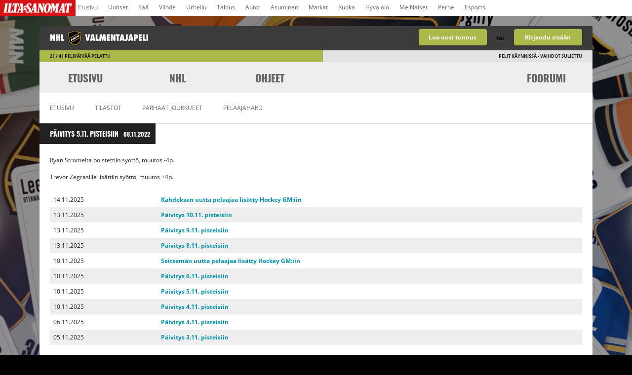

--- FILE ---
content_type: text/html; charset=utf-8
request_url: https://hockeygm.fi/uutiset/2408/10
body_size: 6705
content:
<!DOCTYPE html><html lang="fi" class="nhl phase3 no-js">

<head>
            <meta name="viewport" content="width=device-width">
        <title>Hockey GM uutiset |</title>    <meta http-equiv="Content-Type" content="text/html; charset=utf-8" >
<meta name="format-detection" content="telephone=no" >    <link href="//hockeygm.fi/styles/compile-nhl.css?1768306120" media="screen" rel="stylesheet" type="text/css" >
<link href="/images/favicons/favicon-nhl.png?v=202425" rel="icon" sizes="192x192" >    <script src="//hockeygm.fi/js/dist/nhl.head.min.js?1768306120"></script>                <meta property="fb:app_id" content="132846096797231" />
        <meta property="fb:admins" content="582180726" />
        <meta property="og:type" content="website" />

    <script type="text/javascript">
        function listenToDataLayerEvent(eventName, callback) {
            window.dataLayer = window.dataLayer || [];
            var oldPush = window.dataLayer.push;
            window.dataLayer.push = function() {
                var args = [].slice.call(arguments, 0);
                var result = oldPush.apply(window.dataLayer, args);
                args.forEach(function(obj) {
                    if (obj.event && obj.event === eventName) {
                        callback(obj);
                    }
                });
                return result;
            };
        }

        function consentGaCallback(dataLayerObject) {
            // Setup GA queue if necessary
            window['GoogleAnalyticsObject'] = 'ga';
            window['ga'] = window['ga'] || function() {
                (window['ga'].q = window['ga'].q || []).push(arguments)
            };

            if (dataLayerObject.consentStatus === 'banner shown') {
                window['ga']('send', 'event', 'sanoma consent: marketing cookie', 'banner shown', {
                    dimension53: '-1'
                });
            } else if (dataLayerObject.consentStatus === 'accepted') {
                window['ga']('send', 'event', 'sanoma consent: marketing cookie', 'accepted', {
                    dimension53: '1'
                });
            }
        }

        window.listenToDataLayerEvent('consent', window.consentGaCallback);

        function listenToDataLayerEvent(eventName, callback) {
            window.dataLayer = window.dataLayer || [];
            var oldPush = window.dataLayer.push;
            window.dataLayer.push = function() {
                var args = [].slice.call(arguments, 0);
                var result = oldPush.apply(window.dataLayer, args);
                args.forEach(function(obj) {
                    if (obj.event && obj.event === eventName) {
                        callback(obj);
                    }
                });
                return result;
            };
        }

        let marketingConsent = (function() {
            if (window['Storage']) {
                if (localStorage.getItem('marketingConsent')) {
                    return localStorage.getItem('marketingConsent');
                } else {
                    return '-1';
                }
            } else {
                return '-1';
            }
        })();
        let marketingConsentTime = (function() {
            if (window['Storage']) {
                if (localStorage.getItem('marketingConsentTime')) {
                    return localStorage.getItem('marketingConsentTime');
                } else {
                    return '-1';
                }
            } else {
                return '-1';
            }
        })();

        let enhancedMarketingExperience = (function() {
            if (window['Storage']) {
                if (localStorage.getItem('cookieConsent')) {
                    return JSON.parse(localStorage.getItem('cookieConsent')).spcx === 1;
                } else {
                    return false;
                }
            } else {
                return false;
            }
        })();
    </script>

    
        <script type="text/javascript">
        var utag_data = {
            ad_site_name: "hockeygm-fi",
            ad_positions: ["top", "middlebanner01"],
            ad_page_category: "ros",
            ad_page_subcategory: [],
            ad_tags: [],
            ad_keyvalues: {},
            page_type: "ros"
        };
    </script>

        <script src="https://assets.adobedtm.com/6cd318e2a33e/813a197ea818/launch-7bbb2474c781.min.js"></script>

    <meta name="apple-mobile-web-app-title" content="Hockey GM">
    <link rel="apple-touch-icon" href="/images/touch-icons/touch-icon-iphone-nhl.png">
    <link rel="apple-touch-icon" sizes="76x76" href="/images/touch-icons/apple-touch-icon-ipad-nhl.png">
    <link rel="apple-touch-icon" sizes="120x120" href="/images/touch-icons/apple-touch-icon-iphone-retina-nhl.png">
    <link rel="apple-touch-icon" sizes="152x152" href="/images/touch-icons/apple-touch-icon-ipad-retina-nhl.png">
</head>

<body>
            <script>
            dataLayer = [{
                            }];
        </script>
        <noscript><iframe src="//www.googletagmanager.com/ns.html?id=GTM-WHXP37" height="0" width="0" style="display:none;visibility:hidden"></iframe></noscript>
        <script>
            (function(w, d, s, l, i) {
                w[l] = w[l] || [];
                w[l].push({
                    'gtm.start': new Date().getTime(),
                    event: 'gtm.js'
                });
                var f = d.getElementsByTagName(s)[0],
                    j = d.createElement(s),
                    dl = l != 'dataLayer' ? '&l=' + l : '';
                j.async = true;
                j.src =
                    '//www.googletagmanager.com/gtm.js?id=' + i + dl;
                f.parentNode.insertBefore(j, f);
            })(window, document, 'script', 'dataLayer', 'GTM-WHXP37');
        </script>
                <div id="fb-root"></div>
        <script>
            if (enhancedMarketingExperience) {
                window.fbAsyncInit = function() {
                    FB.init({
                        appId: '132846096797231',
                        status: true,
                        cookie: true,
                        xfbml: true,
                        version: 'v2.8'
                    });
                };
                (function(d, s, id) {
                    var js, fjs = d.getElementsByTagName(s)[0];
                    if (d.getElementById(id)) return;
                    js = d.createElement(s);
                    js.id = id;
                    js.src = "//connect.facebook.net/fi_FI/sdk.js";
                    fjs.parentNode.insertBefore(js, fjs);
                }(document, 'script', 'facebook-jssdk'));
            }
        </script>
    <ul class="is-top-bar is-link-list">
<li><a href="http://www.is.fi/">Etusivu</a></li>
<li><a href="http://www.is.fi/uutiset/">Uutiset</a></li>
<li><a href="http://www.supersaa.fi/">Sää</a></li>
<li><a href="http://www.is.fi/viihde/">Viihde</a></li>            
<li><a href="http://www.is.fi/urheilu/">Urheilu</a></li>
<li><a href="http://www.is.fi/taloussanomat/">Talous</a></li>
<li><a href="http://www.is.fi/autot/">Autot</a></li>
<li><a href="http://www.is.fi/asuminen/">Asuminen</a></li>            
<li><a href="http://www.is.fi/matkat/">Matkat</a></li>
<li><a href="http://www.is.fi/ruokala/">Ruoka</a></li>
<li><a href="http://www.is.fi/hyvaolo/">Hyvä olo</a></li>
<li><a href="http://www.is.fi/menaiset/">Me Naiset</a></li>
<li><a href="http://www.is.fi/perhe">Perhe</a></li>
<li><a href="http://www.is.fi/esports/">Esports</a></li>
</ul><div id="top_banner" class="top_banner row">
    </div>
<div class="topbar row">
    <div class="topbar-inner clearfix">
    <div class="nav-actions columns small-4 hide-for-large-up">
        <a class="action-item toggle-nav" href="javascript:;" onclick="toggleSideNav('side-nav'); return false;">
            <i class="icon icon-list"></i>
        </a>
        <a class="action-item show-matches left" href="javascript:;" onclick="toggleVisibility('matches-container'); return false;">
            <i class="icon icon-calendar"></i>
        </a>
    </div>
    <div class="site-logo-container columns large-6 small-4">
        <h1 class="h1-logo"><a class="site-logo" href="/" title="">NHL-valmentajapeli - Hockey GM</a></h1>
    </div>
            <ul class="columns large-4 login-bar">
    <ul class="row collapse usable-list topbar-actions">
        <li class="columns small-5 topbar-actions-item">
            <a id="register-button" class="btn btn-medium btn-block" href="/liity">Luo uusi tunnus</a>
        </li>
        <li class="columns small-2 text-center choose-one">tai</li>
        <li class="columns small-5 topbar-actions-item">
            <a class="btn btn-medium btn-block" href="javascript:;" onclick="toggleVisibility('login-left'); return false;">Kirjaudu sisään</a>
            <div id="login-left" class="section-login st-hidden">
                                    <a tabindex="5" id="facebookLoginButton" class="btn btn-medium btn-facebook btn-block" title="Kirjaudu Facebookilla!" href="#" onclick="connectWithFacebook('//hockeygm.fi/connect/index/service/facebook', 1010, 555); return false;">
                        <i class="icon icon-facebook"></i> Kirjaudu <strong>Facebookilla!</strong>                    </a>
                    <h4 class="div_header">tai</h4>
                                <form name="loginForm" class="login-form" action="//hockeygm.fi/login" accept-charset="UTF-8" method="post">
                    <ul class="form-list form-list-login">
                        <li class="form-item form-item-name">
                            <label class="login-label" for="edit-name">Sähköpostiosoite</label>
                            <input tabindex="1" type="email" name="name" id="edit-name" maxlength="60" class="form-text" autofocus value="" />
                        </li>
                        <li class="form-item form-item-pw">
                            <label class="login-label" for="edit-pass">Salasana</label>
                            <input tabindex="2" type="password" name="pass" id="edit-pass" maxlength="60" class="form-text" />
                        </li>
                        <li class="form-item">
                            <label class="label-checkbox login-label" for="login-sticky">
                                <input tabindex="3" checked="checked" type="checkbox" name="user_stickylogin" id="login-sticky" class="form-checkbox" />
                                Pysy kirjautuneena                            </label>
                        </li>
                        <li class="form-item form-item-submit">
                            <input id="loginButton" tabindex="4" class="btn btn-medium btn-block" type="submit" value="Kirjaudu sisään" />
                        </li>
                    </ul>
                </form>
                <a id="forgotPasswordLink" tabindex="6" href="/unohtunut-salasana" title="Pyydä uutta salasanaa sähköpostitse">Unohditko salasanasi?</a>
            </div>
            <form action="/liity" method="post" id="form_join"></form>
        </li>
    </ul>
</ul>    </div>
</div>
<div class="phase-bars row">
    <div class="block-timer">
    <div class="block-timer-inner" style="width: 51.22%;"></div>
    <div class="block-timer-data block-timer-phase">
        21 / 41 pelipäivää pelattu    </div>
    <div class="block-timer-data block-timer-end">
            Pelit käynnissä<span class="round-running"> - Vaihdot suljettu</span>                </div>
</div></div>
<ul id="matches-container" class="less-matches match-list-container row collapse matches-and-dates st-hidden">
    <li class="columns browse-arrow-item browse-arrow-left">
    <div id="matchbar_browser_arrow_left_inactive" class="browse-arrow browse-arrow-inactive browse-arrow-vertical">
        <i class="icon icon-arrow-left"></i>
    </div>
    <a id="matchbar_browser_arrow_left_active" class="browse-arrow browse-arrow-vertical" href="/" style="display:none;">
        <i class="icon icon-arrow-left"></i>
    </a>
</li>
<li class="columns list-of-matches">
    <ul id="matchbar_elements" class="usable-list match-list row collapse less-matches"></ul>
</li>
<li class="columns browse-arrow-item browse-arrow-right">
    <div id="matchbar_browser_arrow_right_inactive" class="browse-arrow browse-arrow-inactive browse-arrow-vertical">
        <i class="icon icon-arrow-right"></i>
    </div>
    <a id="matchbar_browser_arrow_right_active" class="browse-arrow browse-arrow-vertical" href="/" style="display:none">
        <i class="icon icon-arrow-right"></i>
    </a>
</li>
<li class="show-more-matches text-center columns large-1 large-centered clearfix">
    <a class="browse-arrow" onclick="toggleMatchBarSize(); return false;" title="Näytä lisää matseja">
        <i class="icon icon-arrow-down"></i>
    </a>
</li>
</ul>
<script type="text/javascript">
    loadMatchBar(12);
</script>
<script type="text/javascript">
    var ajaxSiteNavi = new Ajax.Updater('ajax-site-navi', '/esi/navi',
        {
            method: 'get',
            parameters: {'rand': Math.random(), 'uripart1': 'uutiset', 'uripart2': '2408'}
        });
</script>
<header id="header" class="nav-header row">
    <nav role="navigation">
        <div id="ajax-site-navi" class="nav"></div>
    </nav>
</header>
<div id="background" class="background row">
        <ul class="columns large-12 announcement-list">
                                </ul>
    <script>
    $$('.announcement-close').invoke('observe', 'click', function(e) {
        Event.stop(e);
        var key = 'notification-' + this.getAttribute('data-key');
        var expires = new Date();
        expires.setTime(expires.getTime()+1000*60*60*24*365);
        document.cookie = key + '=' + escape(this.getAttribute('data-version')) + '; expires=' + expires + '; path=/';
        this.up().hide();
    });
    </script>

	
    <div id="main" class="main columns large-12">
                
        
        
        <div class="row">
    <div class="columns large-12 section">
        <div class="section-header">
            <h2 class="h2">
                                Päivitys 5.11. pisteisiin                <span class="header-info">
                    08.11.2022                </span>
                            </h2>
        </div>
        <div class="section-content" id="news">
            <div id="news_content" class="news">
                                <p>Ryan Stromelta poistettiin syöttö, muutos -4p.</p>
<p>Trevor Zegrasille lisättiin syöttö, muutos +4p.</p>                            </div>
        </div>
        <div class="section-content" id="news">
            <table class="full-table">
                                <tr class="odd">
                    <td>14.11.2025</td>
                    <td><a href="/uutiset/3303/10">Kahdeksan uutta pelaajaa lisätty Hockey GM:iin</a></td>
                </tr>
                                <tr class="even">
                    <td>13.11.2025</td>
                    <td><a href="/uutiset/3302/10">Päivitys 10.11. pisteisiin</a></td>
                </tr>
                                <tr class="odd">
                    <td>13.11.2025</td>
                    <td><a href="/uutiset/3301/10">Päivitys 9.11. pisteisiin</a></td>
                </tr>
                                <tr class="even">
                    <td>13.11.2025</td>
                    <td><a href="/uutiset/3300/10">Päivitys 8.11. pisteisiin</a></td>
                </tr>
                                <tr class="odd">
                    <td>10.11.2025</td>
                    <td><a href="/uutiset/3297/10">Seitsemän uutta pelaajaa lisätty Hockey GM:iin</a></td>
                </tr>
                                <tr class="even">
                    <td>10.11.2025</td>
                    <td><a href="/uutiset/3296/10">Päivitys 6.11. pisteisiin</a></td>
                </tr>
                                <tr class="odd">
                    <td>10.11.2025</td>
                    <td><a href="/uutiset/3295/10">Päivitys 5.11. pisteisiin</a></td>
                </tr>
                                <tr class="even">
                    <td>10.11.2025</td>
                    <td><a href="/uutiset/3294/10">Päivitys 4.11. pisteisiin</a></td>
                </tr>
                                <tr class="odd">
                    <td>06.11.2025</td>
                    <td><a href="/uutiset/3293/10">Päivitys 4.11. pisteisiin</a></td>
                </tr>
                                <tr class="even">
                    <td>05.11.2025</td>
                    <td><a href="/uutiset/3292/10">Päivitys 3.11. pisteisiin</a></td>
                </tr>
                            </table>
    	</div>
        <div class="section-footer">
            		
				
		<ul class="pagination">
        		<li class="arrow">
            <a class="pagination-btn" 
                                      href="/uutiset/2408/1"
                                >
					<i class="icon icon-arrow-first"></i>
			</a>
                		<li class="arrow">
            <a class="pagination-btn" href="/uutiset/2408/9" >
                <i class="icon icon-arrow-left"></i>
            </a>
		</li>
        
                <li>
            <a  href="/uutiset/2408/7">7</a>
        </li>
                <li>
            <a  href="/uutiset/2408/8">8</a>
        </li>
                <li>
            <a  href="/uutiset/2408/9">9</a>
        </li>
                <li>
            <a class="current" href="/uutiset/2408/10">10</a>
        </li>
                <li>
            <a  href="/uutiset/2408/11">11</a>
        </li>
                <li>
            <a  href="/uutiset/2408/12">12</a>
        </li>
                <li>
            <a  href="/uutiset/2408/13">13</a>
        </li>
                <li>
            <a  href="/uutiset/2408/14">14</a>
        </li>
                <li>
            <a  href="/uutiset/2408/15">15</a>
        </li>
                <li>
            <a  href="/uutiset/2408/16">16</a>
        </li>
        
				<li class="">
            <a class="pagination-btn" href="/uutiset/2408/11" >
                <i class="icon icon-arrow-right"></i>
            </a>
		</li>
        
        		<li class="arrow">
            <a class="pagination-btn" href="/uutiset/2408/267" >
				<i class="icon icon-arrow-last"></i>
            </a>
		</li>
        		</ul>

		        </div>
    </div>
</div>
            </div>
</div>
<div id="modal_bg" class="popup-background" style="display:none"></div>
<div id="player_card" class="player-card st-hidden"></div>
<div class="footer clearfix row not-logged-in">
    <div id="side-nav" class="side-nav row collapse">
        <a class="sidebar-remove" href="javascript:;" onclick="toggleSideNav('side-nav'); return false;"><i class="icon icon-remove right"></i></a>
        <div class="footer-lists columns">
            <div class="row">
                <a class="home-link" href="/">
                    <i class="icon icon-home"></i>
                </a>
                                <div class="footer-list-container">
                    <a class="footer-toggle" href="javascript:;" onclick="toggleVisibility('footer-statistics'); return false;">
                        <h3 class="h3">Tilastot <i class="icon icon-small-down right"></i></h3>
                    </a>
                    <dl id="footer-statistics" class="footer-list usable-list link-list">
                        <dt class="footer-list-header">
                            <a href="/hockeygm/tilastot">Tilastot</a>
                        </dt>

                        <dd class="footer-list-item link-list-item">
                            <a href="/hockeygm/tilastot" title="">Tilastot</a>
                        </dd>

                        <dd class="footer-list-item link-list-item">
                            <a href="/hockeygm/parhaat-joukkueet" title="">Parhaat joukkueet</a>
                        </dd>

                        
                        
                        
                        <dd class="footer-list-item link-list-item">
                            <a href="/hockeygm/pelaajahaku" title="">Pelaajahaku</a>
                        </dd>

                                            </dl>
                </div>
                <div class="footer-list-container">
                    <a class="footer-toggle" href="javascript:;" onclick="toggleVisibility('footer-league'); return false;">
                        <h3 class="h3">NHL <i class="icon icon-small-down right"></i></h3>
                    </a>
                    <dl id="footer-league" class="footer-list usable-list link-list">
                        <dt class="footer-list-header">
                            <a href="/nhl/ottelupaiva">NHL</a>
                        </dt>
                        <dd class="footer-list-item link-list-item">
                            <a href="/nhl/ottelupaiva" title="">Pelipäivät</a>
                        </dd>
                        <dd class="footer-list-item link-list-item">
                            <a href="/nhl/joukkueet" title="">Joukkueet</a>
                        </dd>
                        <dd class="footer-list-item link-list-item">
                            <a href="/nhl/pelaajat/parhaat" title="">Pelaajat</a>
                        </dd>
                                                    <dd class="footer-list-item link-list-item">
                                <a href="/nhl/sarjataulukko" title="">Sarjataulukko</a>
                            </dd>
                            <dd class="footer-list-item link-list-item">
                                <a href="/nhl/sairaslista" title="">Sairaslista</a>
                            </dd>
                                                <dd class="footer-list-item link-list-item">
                            <a href="/nhl/tahtikentta" title="">Tähtikenttä</a>
                        </dd>
                        <dd class="footer-list-item link-list-item">
                            <a href="/nhl/miinuskentta" title="">Miinuskenttä</a>
                        </dd>
                    </dl>
                </div>
                <div class="footer-list-container">
                    <a class="footer-toggle" href="javascript:;" onclick="toggleVisibility('footer-teams'); return false;">
                        <h3 class="h3">Joukkueet <i class="icon icon-small-down right"></i></h3>
                    </a>
                    <dl id="footer-teams" class="footer-list usable-list link-list">
                                                    <dt class="footer-list-header">
                                <a href="/nhl/ottelupaiva">Joukkueet</a>
                            </dt>
                                                            <dd class="footer-list-item link-list-item">
                                    <a href="/nhl/joukkueet/anaheim" title="Anaheim">Anaheim</a>
                                </dd>
                                                            <dd class="footer-list-item link-list-item">
                                    <a href="/nhl/joukkueet/boston" title="Boston">Boston</a>
                                </dd>
                                                            <dd class="footer-list-item link-list-item">
                                    <a href="/nhl/joukkueet/buffalo" title="Buffalo">Buffalo</a>
                                </dd>
                                                            <dd class="footer-list-item link-list-item">
                                    <a href="/nhl/joukkueet/calgary" title="Calgary">Calgary</a>
                                </dd>
                                                            <dd class="footer-list-item link-list-item">
                                    <a href="/nhl/joukkueet/carolina" title="Carolina">Carolina</a>
                                </dd>
                                                            <dd class="footer-list-item link-list-item">
                                    <a href="/nhl/joukkueet/chicago" title="Chicago">Chicago</a>
                                </dd>
                                                            <dd class="footer-list-item link-list-item">
                                    <a href="/nhl/joukkueet/colorado" title="Colorado">Colorado</a>
                                </dd>
                                                            <dd class="footer-list-item link-list-item">
                                    <a href="/nhl/joukkueet/columbus" title="Columbus">Columbus</a>
                                </dd>
                                                            <dd class="footer-list-item link-list-item">
                                    <a href="/nhl/joukkueet/dallas" title="Dallas">Dallas</a>
                                </dd>
                                                            <dd class="footer-list-item link-list-item">
                                    <a href="/nhl/joukkueet/detroit" title="Detroit">Detroit</a>
                                </dd>
                                                            <dd class="footer-list-item link-list-item">
                                    <a href="/nhl/joukkueet/edmonton" title="Edmonton">Edmonton</a>
                                </dd>
                                                            <dd class="footer-list-item link-list-item">
                                    <a href="/nhl/joukkueet/florida" title="Florida">Florida</a>
                                </dd>
                                                            <dd class="footer-list-item link-list-item">
                                    <a href="/nhl/joukkueet/los-angeles" title="Los Angeles">Los Angeles</a>
                                </dd>
                                                            <dd class="footer-list-item link-list-item">
                                    <a href="/nhl/joukkueet/minnesota" title="Minnesota">Minnesota</a>
                                </dd>
                                                            <dd class="footer-list-item link-list-item">
                                    <a href="/nhl/joukkueet/montreal" title="Montreal">Montreal</a>
                                </dd>
                                                            <dd class="footer-list-item link-list-item">
                                    <a href="/nhl/joukkueet/nashville" title="Nashville">Nashville</a>
                                </dd>
                                                            <dd class="footer-list-item link-list-item">
                                    <a href="/nhl/joukkueet/new-jersey" title="New Jersey">New Jersey</a>
                                </dd>
                                                            <dd class="footer-list-item link-list-item">
                                    <a href="/nhl/joukkueet/ny-islanders" title="NY Islanders">NY Islanders</a>
                                </dd>
                                                            <dd class="footer-list-item link-list-item">
                                    <a href="/nhl/joukkueet/ny-rangers" title="NY Rangers">NY Rangers</a>
                                </dd>
                                                            <dd class="footer-list-item link-list-item">
                                    <a href="/nhl/joukkueet/ottawa" title="Ottawa">Ottawa</a>
                                </dd>
                                                            <dd class="footer-list-item link-list-item">
                                    <a href="/nhl/joukkueet/philadelphia" title="Philadelphia">Philadelphia</a>
                                </dd>
                                                            <dd class="footer-list-item link-list-item">
                                    <a href="/nhl/joukkueet/pittsburgh" title="Pittsburgh">Pittsburgh</a>
                                </dd>
                                                            <dd class="footer-list-item link-list-item">
                                    <a href="/nhl/joukkueet/san-jose" title="San Jose">San Jose</a>
                                </dd>
                                                            <dd class="footer-list-item link-list-item">
                                    <a href="/nhl/joukkueet/seattle" title="Seattle">Seattle</a>
                                </dd>
                                                            <dd class="footer-list-item link-list-item">
                                    <a href="/nhl/joukkueet/st-louis" title="St. Louis">St. Louis</a>
                                </dd>
                                                            <dd class="footer-list-item link-list-item">
                                    <a href="/nhl/joukkueet/tampa-bay" title="Tampa Bay">Tampa Bay</a>
                                </dd>
                                                            <dd class="footer-list-item link-list-item">
                                    <a href="/nhl/joukkueet/toronto" title="Toronto">Toronto</a>
                                </dd>
                                                            <dd class="footer-list-item link-list-item">
                                    <a href="/nhl/joukkueet/utah" title="Utah">Utah</a>
                                </dd>
                                                            <dd class="footer-list-item link-list-item">
                                    <a href="/nhl/joukkueet/vancouver" title="Vancouver">Vancouver</a>
                                </dd>
                                                            <dd class="footer-list-item link-list-item">
                                    <a href="/nhl/joukkueet/vegas" title="Vegas">Vegas</a>
                                </dd>
                                                            <dd class="footer-list-item link-list-item">
                                    <a href="/nhl/joukkueet/washington" title="Washington">Washington</a>
                                </dd>
                                                            <dd class="footer-list-item link-list-item">
                                    <a href="/nhl/joukkueet/winnipeg" title="Winnipeg">Winnipeg</a>
                                </dd>
                                                                        </dl>
                </div>
                <div class="footer-list-container">
                    <a class="footer-toggle" href="javascript:;" onclick="toggleVisibility('footer-site'); return false;">
                        <h3 class="h3">Hockey GM <i class="icon icon-small-down right"></i></h3>
                    </a>
                    <dl id="footer-site" class="footer-list usable-list link-list">
                        <dt class="footer-list-header">
                            <a href="/">Hockey GM</a>
                        </dt>
                                                    <dd class="footer-list-item link-list-item">
                                <a href="/keskustelut" title="">Foorumi</a>
                            </dd>
                                                <dd class="footer-list-item link-list-item">
                            <a href="/uutiset" title="">Uutiset</a>
                        </dd>
                        <dd class="footer-list-item link-list-item">
                            <a href="/ohjeet" title="">Ohjeet</a>
                        </dd>
                        <dd class="footer-list-item link-list-item">
                            <a href="/ohjeet/ukk" title="">UKK</a>
                        </dd>
                        <dd class="footer-list-item link-list-item">
                            <a href="/ohjeet/palaute" title="">Palaute</a>
                        </dd>
                        <dd class="footer-list-item link-list-item">
                            <a href="/ohjeet/kayttoehdot" title="">Käyttöehdot</a>
                        </dd>
                                                    <dd class="footer-list-item link-list-item">
                                <a href="/ohjeet/rekisteriseloste" title="">Rekisteriseloste</a>
                            </dd>
                            <dd class="footer-list-item link-list-item">
                                <a href="https://sanoma.fi/tietoa-meista/tietosuoja/tietosuojalauseke/" target="_blank" title="Tietosuoja">Tietosuoja</a>
                            </dd>
                            <dd class="footer-list-item link-list-item">
                                <a href="https://sanoma.fi/yksiloivien-tunnisteiden-kaytto-sanoman-verkkopalveluissa/" target="_blank" title="Tietosuoja">Evästeet</a>
                            </dd>
                            <dd class="footer-list-item link-list-item">
                                <a rel="nofollow" href="javascript:;" onclick="showCookieConsent(); return false" title="Evästeasetukset">
                                    Evästeasetukset
                                </a>
                                <script type="text/javascript">
                                    function showCookieConsent() {
                                        utag.link({
                                            event_name: 'cmp_privacy_manager',
                                            event_action: 'show'
                                        });
                                    }
                                </script>
                            </dd>
                                            </dl>
                </div>
                            </div>
        </div>
        <a class="close-side-nav" href="javascript:;" onclick="toggleSideNav('side-nav'); return false;"></a>
    </div>
</div>
<div class="row social-footer">
    <ul class="row collapse social-list usable-list">
        <li class="social-block-item columns large-4">
            <a class="social-icon social-icon-facebook" href="https://www.facebook.com/hockeygm" title="">
                <i class="icon icon-facebook"></i><span class="social-link">Hockey GM Facebook</span>
            </a>
        </li>
        <li class="social-block-item columns large-4">
            <a class="social-icon social-icon-twitter" href="https://www.x.com/hockeygmfi" title="">
                <img class="footer-social-icon footer-social-icon-twitter" src="/images/icons/x-logo.png" /><span class="social-link">@hockeygmfi</span>
            </a>
        </li>
        <li class="social-block-item columns large-4">
            <a class="social-icon social-icon-instagram" href="https://www.instagram.com/hockeygmfi" title="">
                <i class="icon icon-instagram"></i><span class="social-link">@hockeygmfi Instagram</span>
            </a>
        </li>
    </ul>
    <div class="columns large-4 large-centered use-mobile">
        <a class="disable-responsive btn btn-block btn-big btn-dark" href="">
            <span class="show-fixed-width"><i class="icon icon-screen"></i> Käytä täysleveää pörssiä</span>
            <span class="hide-fixed-width"><i class="icon icon-mobile"></i> Käytä kapeaa pörssiä</span>
        </a>
    </div>
    <script>
        $$('.disable-responsive').invoke('observe', 'click', function(e) {
            var key = 'disable-responsive',
                val = 0;
            var ca = document.cookie.split(';'),
                c;
            for (var i = 0; i < ca.length; i++) {
                c = ca[i].trim();
                if (c.indexOf(key) == 0) {
                    val = c.substring(key.length + 1, c.length);
                    break;
                }
            }
            var expires = new Date();
            expires.setTime(expires.getTime() + 60 * 60 * 24 * 365);
            // toggle value
            if (val > 0) {
                document.cookie = key + '=0; expires=' + expires + '; path=/';
            } else {
                document.cookie = key + '=1; expires=' + expires + '; path=/';
            }
        });
    </script>
</div>
<div class="row footer-banner">
    <div data-ad-position="middlebanner01">
<script type="text/javascript">
  try {
    sanomaAd.render("middlebanner01");
  }
  catch (err) {
    sanomaAd.log(err);
  }
</script></div></div>

    <meta name="google-site-verification" content="TXjL8nv3bHpIjgZ40YeOTHW8KDSnxMrRcBsB1zRymMU" />
<script type="text/javascript">var _adftrack={pm: 32850, id: 5087802};(function(){var s=document.createElement('script');s.type='text/javascript';s.async=true;s.src='https://track.adform.net/serving/scripts/trackpoint/async/';var x=document.getElementsByTagName('script')[0];x.parentNode.insertBefore(s, x);})();</script><noscript><p style="margin:0;padding:0;border:0;"><img src="https://track.adform.net/Serving/TrackPoint/?pm=32850&lid=5087802" width="1" height="1" alt=""/></p></noscript>
    <div class="footer-scripts">
        <script type="text/javascript" src="//hockeygm.fi/js/dist/production.bodyend.js?1768306265"></script>
    </div>
</body>

</html>

--- FILE ---
content_type: text/html; charset=utf-8
request_url: https://hockeygm.fi/esi/navi?rand=0.6365081472186322&uripart1=uutiset&uripart2=2408
body_size: 263
content:
    <ul id="primarymenu" class="primary row collapse">
                    <li class="navi-item primary-item columns large-2">
                <a class="navi-link primary-link " href="//hockeygm.fi/hockeygm">Etusivu</a>
            </li>
                    <li class="navi-item primary-item columns large-2">
                <a class="navi-link primary-link " href="//hockeygm.fi/nhl/ottelupaiva">NHL</a>
            </li>
                    <li class="navi-item primary-item columns large-2">
                <a class="navi-link primary-link " href="//hockeygm.fi/ohjeet">Ohjeet</a>
            </li>
                    <li class="navi-item primary-item columns large-2">
                <a class="navi-link primary-link " href="/keskustelut">Foorumi</a>
            </li>
            </ul>
        <ul id="secondarymenu" class="secondary columns large-12">
                                                                                        <li class="navi-item secondary-item">
                    <a class="navi-link secondary-link item-1 " href="//hockeygm.fi/">Etusivu</a>
                </li>
                                                                                        <li class="navi-item secondary-item">
                    <a class="navi-link secondary-link item-2 " href="//hockeygm.fi/hockeygm/tilastot">Tilastot</a>
                </li>
                                                                                        <li class="navi-item secondary-item">
                    <a class="navi-link secondary-link item-3 " href="//hockeygm.fi/hockeygm/parhaat-joukkueet">Parhaat joukkueet</a>
                </li>
                                                                                        <li class="navi-item secondary-item">
                    <a class="navi-link secondary-link item-4 " href="//hockeygm.fi/hockeygm/pelaajahaku">Pelaajahaku</a>
                </li>
            </ul>

--- FILE ---
content_type: text/css
request_url: https://hockeygm.fi/styles/compile-nhl.css?1768306120
body_size: 27383
content:
@font-face{font-display:swap;font-family:'Oswald';font-style:normal;font-weight:bold;src:url("../fonts/subset-Oswald-Bold.woff2") format("woff2"),url("../fonts/subset-Oswald-Bold.woff") format("woff")}@font-face{font-display:swap;font-family:'Open Sans';font-style:normal;font-weight:800;src:url("../fonts/subset-OpenSans-ExtraBold.woff2") format("woff2"),url("../fonts/subset-OpenSans-ExtraBold.woff") format("woff")}@font-face{font-display:swap;font-family:'Open Sans';font-style:normal;font-weight:bold;src:url("../fonts/subset-OpenSans-Bold.woff2") format("woff2"),url("../fonts/subset-OpenSans-Bold.woff") format("woff")}@font-face{font-display:swap;font-family:'Open Sans';font-style:normal;font-weight:normal;src:url("../fonts/subset-OpenSans-Regular.woff2") format("woff2"),url("../fonts/subset-OpenSans-Regular.woff") format("woff")}/*! normalize.css v3.0.1 | MIT License | git.io/normalize */html{font-family:sans-serif;-ms-text-size-adjust:100%;-webkit-text-size-adjust:100%}body{margin:0}article,aside,details,figcaption,figure,footer,header,hgroup,main,nav,section,summary{display:block}audio,canvas,progress,video{display:inline-block;vertical-align:baseline}audio:not([controls]){display:none;height:0}[hidden],template{display:none}a{background:transparent}a:active,a:hover{outline:0}abbr[title]{border-bottom:1px dotted}b,strong{font-weight:bold}dfn{font-style:italic}h1{font-size:2em;margin:0.67em 0}mark{background:#ff0;color:#000}small{font-size:80%}sub,sup{font-size:75%;line-height:0;position:relative;vertical-align:baseline}sup{top:-0.5em}sub{bottom:-0.25em}img{border:0}svg:not(:root){overflow:hidden}figure{margin:1em 40px}hr{-moz-box-sizing:content-box;box-sizing:content-box;height:0}pre{overflow:auto}code,kbd,pre,samp{font-family:monospace, monospace;font-size:1em}button,input,optgroup,select,textarea{color:inherit;font:inherit;margin:0}button{overflow:visible}button,select{text-transform:none}button,html input[type="button"],input[type="reset"],input[type="submit"]{-webkit-appearance:button;cursor:pointer}button[disabled],html input[disabled]{cursor:default}button::-moz-focus-inner,input::-moz-focus-inner{border:0;padding:0}input{line-height:normal}input[type="checkbox"],input[type="radio"]{box-sizing:border-box;padding:0}input[type="number"]::-webkit-inner-spin-button,input[type="number"]::-webkit-outer-spin-button{height:auto}input[type="search"]{-webkit-appearance:textfield;-moz-box-sizing:content-box;-webkit-box-sizing:content-box;box-sizing:content-box}input[type="search"]::-webkit-search-cancel-button,input[type="search"]::-webkit-search-decoration{-webkit-appearance:none}fieldset{border:1px solid #c0c0c0;margin:0 2px;padding:0.35em 0.625em 0.75em}legend{border:0;padding:0}textarea{overflow:auto}optgroup{font-weight:bold}table{border-collapse:collapse;border-spacing:0}td,th{padding:0}meta.foundation-version{font-family:"/5.3.0/"}meta.foundation-mq-small{font-family:"/only screen/";width:0em}meta.foundation-mq-medium{font-family:"/only screen and (min-width:34.063em)/";width:34.063em}meta.foundation-mq-large{font-family:"/only screen and (min-width:34.063em)/";width:34.063em}meta.foundation-mq-xlarge{font-family:"/only screen and (min-width:90.063em)/";width:90.063em}meta.foundation-mq-xxlarge{font-family:"/only screen and (min-width:120.063em)/";width:120.063em}meta.foundation-data-attribute-namespace{font-family:false}html,body{height:100%}*,*:before,*:after{-webkit-box-sizing:border-box;-moz-box-sizing:border-box;box-sizing:border-box}html,body{font-size:12px}body{background:#fff;color:#222;padding:0;margin:0;font-family:"Open Sans","Helvetica Neue","Helvetica",Helvetica,Arial,sans-serif;font-weight:normal;font-style:normal;line-height:1;position:relative;cursor:default}a:hover{cursor:pointer}img{max-width:100%;height:auto}img{-ms-interpolation-mode:bicubic}#map_canvas img,#map_canvas embed,#map_canvas object,.map_canvas img,.map_canvas embed,.map_canvas object{max-width:none !important}.left{float:left !important}.right{float:right !important}.clearfix:before,.topbar-inner:before,.thread-title:before,.post:before,.post-header:before,.post-actions:before,.badge li:before,.badge span:before,.clearfix:after,.topbar-inner:after,.thread-title:after,.post:after,.post-header:after,.post-actions:after,.badge li:after,.badge span:after{content:" ";display:table}.clearfix:after,.topbar-inner:after,.thread-title:after,.post:after,.post-header:after,.post-actions:after,.badge li:after,.badge span:after{clear:both}.hide{display:none}.antialiased{-webkit-font-smoothing:antialiased;-moz-osx-font-smoothing:grayscale}img{display:inline-block;vertical-align:middle}textarea{height:auto;min-height:50px}select{width:100%}.row{width:100%;margin-left:auto;margin-right:auto;margin-top:0;margin-bottom:0;max-width:87.5rem}.row:before,.row:after{content:" ";display:table}.row:after{clear:both}.row.collapse>.column,.row.collapse>.columns{padding-left:0;padding-right:0}.row.collapse .row{margin-left:0;margin-right:0}.row .row{width:auto;margin-left:-1.75rem;margin-right:-1.75rem;margin-top:0;margin-bottom:0;max-width:none}.row .row:before,.row .row:after{content:" ";display:table}.row .row:after{clear:both}.row .row.collapse{width:auto;margin:0;max-width:none}.row .row.collapse:before,.row .row.collapse:after{content:" ";display:table}.row .row.collapse:after{clear:both}.column,.columns{padding-left:1.75rem;padding-right:1.75rem;width:100%;float:left}[class*="column"]+[class*="column"]:last-child{float:right}[class*="column"]+[class*="column"].end,[class*="column"]+[class*="column"].match-item:last-child{float:left}@media only screen{.small-push-0{position:relative;left:0%;right:auto}.small-pull-0{position:relative;right:0%;left:auto}.small-push-1{position:relative;left:8.33333%;right:auto}.small-pull-1{position:relative;right:8.33333%;left:auto}.small-push-2{position:relative;left:16.66667%;right:auto}.small-pull-2{position:relative;right:16.66667%;left:auto}.small-push-3{position:relative;left:25%;right:auto}.small-pull-3{position:relative;right:25%;left:auto}.small-push-4{position:relative;left:33.33333%;right:auto}.small-pull-4{position:relative;right:33.33333%;left:auto}.small-push-5{position:relative;left:41.66667%;right:auto}.small-pull-5{position:relative;right:41.66667%;left:auto}.small-push-6{position:relative;left:50%;right:auto}.small-pull-6{position:relative;right:50%;left:auto}.small-push-7{position:relative;left:58.33333%;right:auto}.small-pull-7{position:relative;right:58.33333%;left:auto}.small-push-8{position:relative;left:66.66667%;right:auto}.small-pull-8{position:relative;right:66.66667%;left:auto}.small-push-9{position:relative;left:75%;right:auto}.small-pull-9{position:relative;right:75%;left:auto}.small-push-10{position:relative;left:83.33333%;right:auto}.small-pull-10{position:relative;right:83.33333%;left:auto}.small-push-11{position:relative;left:91.66667%;right:auto}.small-pull-11{position:relative;right:91.66667%;left:auto}.column,.columns{position:relative;padding-left:1.75rem;padding-right:1.75rem;float:left}.small-1{width:8.33333%}.small-2{width:16.66667%}.small-3{width:25%}.small-4{width:33.33333%}.small-5{width:41.66667%}.small-6{width:50%}.small-7{width:58.33333%}.small-8{width:66.66667%}.small-9{width:75%}.small-10{width:83.33333%}.small-11{width:91.66667%}.small-12{width:100%}.small-offset-0{margin-left:0% !important}.small-offset-1{margin-left:8.33333% !important}.small-offset-2{margin-left:16.66667% !important}.small-offset-3{margin-left:25% !important}.small-offset-4{margin-left:33.33333% !important}.small-offset-5{margin-left:41.66667% !important}.small-offset-6{margin-left:50% !important}.small-offset-7{margin-left:58.33333% !important}.small-offset-8{margin-left:66.66667% !important}.small-offset-9{margin-left:75% !important}.small-offset-10{margin-left:83.33333% !important}.small-offset-11{margin-left:91.66667% !important}.small-reset-order{margin-left:0;margin-right:0;left:auto;right:auto;float:left}.column.small-centered,.columns.small-centered{margin-left:auto;margin-right:auto;float:none}.column.small-uncentered,.columns.small-uncentered{margin-left:0;margin-right:0;float:left}.column.small-centered:last-child,.columns.small-centered:last-child{float:none}.column.small-uncentered:last-child,.columns.small-uncentered:last-child{float:left}.column.small-uncentered.opposite,.columns.small-uncentered.opposite{float:right}}@media only screen and (min-width: 34.063em){.medium-push-0{position:relative;left:0%;right:auto}.medium-pull-0{position:relative;right:0%;left:auto}.medium-push-1{position:relative;left:8.33333%;right:auto}.medium-pull-1{position:relative;right:8.33333%;left:auto}.medium-push-2{position:relative;left:16.66667%;right:auto}.medium-pull-2{position:relative;right:16.66667%;left:auto}.medium-push-3{position:relative;left:25%;right:auto}.medium-pull-3{position:relative;right:25%;left:auto}.medium-push-4{position:relative;left:33.33333%;right:auto}.medium-pull-4{position:relative;right:33.33333%;left:auto}.medium-push-5{position:relative;left:41.66667%;right:auto}.medium-pull-5{position:relative;right:41.66667%;left:auto}.medium-push-6{position:relative;left:50%;right:auto}.medium-pull-6{position:relative;right:50%;left:auto}.medium-push-7{position:relative;left:58.33333%;right:auto}.medium-pull-7{position:relative;right:58.33333%;left:auto}.medium-push-8{position:relative;left:66.66667%;right:auto}.medium-pull-8{position:relative;right:66.66667%;left:auto}.medium-push-9{position:relative;left:75%;right:auto}.medium-pull-9{position:relative;right:75%;left:auto}.medium-push-10{position:relative;left:83.33333%;right:auto}.medium-pull-10{position:relative;right:83.33333%;left:auto}.medium-push-11{position:relative;left:91.66667%;right:auto}.medium-pull-11{position:relative;right:91.66667%;left:auto}.column,.columns{position:relative;padding-left:1.75rem;padding-right:1.75rem;float:left}.medium-1{width:8.33333%}.medium-2{width:16.66667%}.medium-3{width:25%}.medium-4{width:33.33333%}.medium-5{width:41.66667%}.medium-6{width:50%}.medium-7{width:58.33333%}.medium-8{width:66.66667%}.medium-9{width:75%}.medium-10{width:83.33333%}.medium-11{width:91.66667%}.medium-12{width:100%}.medium-offset-0{margin-left:0% !important}.medium-offset-1{margin-left:8.33333% !important}.medium-offset-2{margin-left:16.66667% !important}.medium-offset-3{margin-left:25% !important}.medium-offset-4{margin-left:33.33333% !important}.medium-offset-5{margin-left:41.66667% !important}.medium-offset-6{margin-left:50% !important}.medium-offset-7{margin-left:58.33333% !important}.medium-offset-8{margin-left:66.66667% !important}.medium-offset-9{margin-left:75% !important}.medium-offset-10{margin-left:83.33333% !important}.medium-offset-11{margin-left:91.66667% !important}.medium-reset-order{margin-left:0;margin-right:0;left:auto;right:auto;float:left}.column.medium-centered,.columns.medium-centered{margin-left:auto;margin-right:auto;float:none}.column.medium-uncentered,.columns.medium-uncentered{margin-left:0;margin-right:0;float:left}.column.medium-centered:last-child,.columns.medium-centered:last-child{float:none}.column.medium-uncentered:last-child,.columns.medium-uncentered:last-child{float:left}.column.medium-uncentered.opposite,.columns.medium-uncentered.opposite{float:right}.push-0{position:relative;left:0%;right:auto}.pull-0{position:relative;right:0%;left:auto}.push-1{position:relative;left:8.33333%;right:auto}.pull-1{position:relative;right:8.33333%;left:auto}.push-2{position:relative;left:16.66667%;right:auto}.pull-2{position:relative;right:16.66667%;left:auto}.push-3{position:relative;left:25%;right:auto}.pull-3{position:relative;right:25%;left:auto}.push-4{position:relative;left:33.33333%;right:auto}.pull-4{position:relative;right:33.33333%;left:auto}.push-5{position:relative;left:41.66667%;right:auto}.pull-5{position:relative;right:41.66667%;left:auto}.push-6{position:relative;left:50%;right:auto}.pull-6{position:relative;right:50%;left:auto}.push-7{position:relative;left:58.33333%;right:auto}.pull-7{position:relative;right:58.33333%;left:auto}.push-8{position:relative;left:66.66667%;right:auto}.pull-8{position:relative;right:66.66667%;left:auto}.push-9{position:relative;left:75%;right:auto}.pull-9{position:relative;right:75%;left:auto}.push-10{position:relative;left:83.33333%;right:auto}.pull-10{position:relative;right:83.33333%;left:auto}.push-11{position:relative;left:91.66667%;right:auto}.pull-11{position:relative;right:91.66667%;left:auto}}@media only screen and (min-width: 34.063em){.large-push-0{position:relative;left:0%;right:auto}.large-pull-0{position:relative;right:0%;left:auto}.large-push-1{position:relative;left:8.33333%;right:auto}.large-pull-1{position:relative;right:8.33333%;left:auto}.large-push-2{position:relative;left:16.66667%;right:auto}.large-pull-2{position:relative;right:16.66667%;left:auto}.large-push-3{position:relative;left:25%;right:auto}.large-pull-3{position:relative;right:25%;left:auto}.large-push-4{position:relative;left:33.33333%;right:auto}.large-pull-4{position:relative;right:33.33333%;left:auto}.large-push-5{position:relative;left:41.66667%;right:auto}.large-pull-5{position:relative;right:41.66667%;left:auto}.large-push-6{position:relative;left:50%;right:auto}.large-pull-6{position:relative;right:50%;left:auto}.large-push-7{position:relative;left:58.33333%;right:auto}.large-pull-7{position:relative;right:58.33333%;left:auto}.large-push-8{position:relative;left:66.66667%;right:auto}.large-pull-8{position:relative;right:66.66667%;left:auto}.large-push-9{position:relative;left:75%;right:auto}.large-pull-9{position:relative;right:75%;left:auto}.large-push-10{position:relative;left:83.33333%;right:auto}.large-pull-10{position:relative;right:83.33333%;left:auto}.large-push-11{position:relative;left:91.66667%;right:auto}.large-pull-11{position:relative;right:91.66667%;left:auto}.column,.columns{position:relative;padding-left:1.75rem;padding-right:1.75rem;float:left}.large-1{width:8.33333%}.large-2{width:16.66667%}.large-3{width:25%}.large-4{width:33.33333%}.large-5{width:41.66667%}.large-6{width:50%}.large-7{width:58.33333%}.large-8{width:66.66667%}.large-9{width:75%}.large-10{width:83.33333%}.large-11{width:91.66667%}.large-12{width:100%}.large-offset-0{margin-left:0% !important}.large-offset-1{margin-left:8.33333% !important}.large-offset-2{margin-left:16.66667% !important}.large-offset-3{margin-left:25% !important}.large-offset-4{margin-left:33.33333% !important}.large-offset-5{margin-left:41.66667% !important}.large-offset-6{margin-left:50% !important}.large-offset-7{margin-left:58.33333% !important}.large-offset-8{margin-left:66.66667% !important}.large-offset-9{margin-left:75% !important}.large-offset-10{margin-left:83.33333% !important}.large-offset-11{margin-left:91.66667% !important}.large-reset-order{margin-left:0;margin-right:0;left:auto;right:auto;float:left}.column.large-centered,.columns.large-centered{margin-left:auto;margin-right:auto;float:none}.column.large-uncentered,.columns.large-uncentered{margin-left:0;margin-right:0;float:left}.column.large-centered:last-child,.columns.large-centered:last-child{float:none}.column.large-uncentered:last-child,.columns.large-uncentered:last-child{float:left}.column.large-uncentered.opposite,.columns.large-uncentered.opposite{float:right}.push-0{position:relative;left:0%;right:auto}.pull-0{position:relative;right:0%;left:auto}.push-1{position:relative;left:8.33333%;right:auto}.pull-1{position:relative;right:8.33333%;left:auto}.push-2{position:relative;left:16.66667%;right:auto}.pull-2{position:relative;right:16.66667%;left:auto}.push-3{position:relative;left:25%;right:auto}.pull-3{position:relative;right:25%;left:auto}.push-4{position:relative;left:33.33333%;right:auto}.pull-4{position:relative;right:33.33333%;left:auto}.push-5{position:relative;left:41.66667%;right:auto}.pull-5{position:relative;right:41.66667%;left:auto}.push-6{position:relative;left:50%;right:auto}.pull-6{position:relative;right:50%;left:auto}.push-7{position:relative;left:58.33333%;right:auto}.pull-7{position:relative;right:58.33333%;left:auto}.push-8{position:relative;left:66.66667%;right:auto}.pull-8{position:relative;right:66.66667%;left:auto}.push-9{position:relative;left:75%;right:auto}.pull-9{position:relative;right:75%;left:auto}.push-10{position:relative;left:83.33333%;right:auto}.pull-10{position:relative;right:83.33333%;left:auto}.push-11{position:relative;left:91.66667%;right:auto}.pull-11{position:relative;right:91.66667%;left:auto}}[class*="block-grid-"]{display:block;padding:0;margin:0 -.625rem}[class*="block-grid-"]:before,[class*="block-grid-"]:after{content:" ";display:table}[class*="block-grid-"]:after{clear:both}[class*="block-grid-"]>li{display:block;height:auto;float:left;padding:0 .625rem 1.25rem}@media only screen{.small-block-grid-1>li{width:100%;list-style:none}.small-block-grid-1>li:nth-of-type(1n){clear:none}.small-block-grid-1>li:nth-of-type(1n+1){clear:both}.small-block-grid-2>li{width:50%;list-style:none}.small-block-grid-2>li:nth-of-type(1n){clear:none}.small-block-grid-2>li:nth-of-type(2n+1){clear:both}.small-block-grid-3>li{width:33.33333%;list-style:none}.small-block-grid-3>li:nth-of-type(1n){clear:none}.small-block-grid-3>li:nth-of-type(3n+1){clear:both}.small-block-grid-4>li{width:25%;list-style:none}.small-block-grid-4>li:nth-of-type(1n){clear:none}.small-block-grid-4>li:nth-of-type(4n+1){clear:both}.small-block-grid-5>li{width:20%;list-style:none}.small-block-grid-5>li:nth-of-type(1n){clear:none}.small-block-grid-5>li:nth-of-type(5n+1){clear:both}.small-block-grid-6>li{width:16.66667%;list-style:none}.small-block-grid-6>li:nth-of-type(1n){clear:none}.small-block-grid-6>li:nth-of-type(6n+1){clear:both}.small-block-grid-7>li{width:14.28571%;list-style:none}.small-block-grid-7>li:nth-of-type(1n){clear:none}.small-block-grid-7>li:nth-of-type(7n+1){clear:both}.small-block-grid-8>li{width:12.5%;list-style:none}.small-block-grid-8>li:nth-of-type(1n){clear:none}.small-block-grid-8>li:nth-of-type(8n+1){clear:both}.small-block-grid-9>li{width:11.11111%;list-style:none}.small-block-grid-9>li:nth-of-type(1n){clear:none}.small-block-grid-9>li:nth-of-type(9n+1){clear:both}.small-block-grid-10>li{width:10%;list-style:none}.small-block-grid-10>li:nth-of-type(1n){clear:none}.small-block-grid-10>li:nth-of-type(10n+1){clear:both}.small-block-grid-11>li{width:9.09091%;list-style:none}.small-block-grid-11>li:nth-of-type(1n){clear:none}.small-block-grid-11>li:nth-of-type(11n+1){clear:both}.small-block-grid-12>li{width:8.33333%;list-style:none}.small-block-grid-12>li:nth-of-type(1n){clear:none}.small-block-grid-12>li:nth-of-type(12n+1){clear:both}}@media only screen and (min-width: 34.063em){.medium-block-grid-1>li{width:100%;list-style:none}.medium-block-grid-1>li:nth-of-type(1n){clear:none}.medium-block-grid-1>li:nth-of-type(1n+1){clear:both}.medium-block-grid-2>li{width:50%;list-style:none}.medium-block-grid-2>li:nth-of-type(1n){clear:none}.medium-block-grid-2>li:nth-of-type(2n+1){clear:both}.medium-block-grid-3>li{width:33.33333%;list-style:none}.medium-block-grid-3>li:nth-of-type(1n){clear:none}.medium-block-grid-3>li:nth-of-type(3n+1){clear:both}.medium-block-grid-4>li{width:25%;list-style:none}.medium-block-grid-4>li:nth-of-type(1n){clear:none}.medium-block-grid-4>li:nth-of-type(4n+1){clear:both}.medium-block-grid-5>li{width:20%;list-style:none}.medium-block-grid-5>li:nth-of-type(1n){clear:none}.medium-block-grid-5>li:nth-of-type(5n+1){clear:both}.medium-block-grid-6>li{width:16.66667%;list-style:none}.medium-block-grid-6>li:nth-of-type(1n){clear:none}.medium-block-grid-6>li:nth-of-type(6n+1){clear:both}.medium-block-grid-7>li{width:14.28571%;list-style:none}.medium-block-grid-7>li:nth-of-type(1n){clear:none}.medium-block-grid-7>li:nth-of-type(7n+1){clear:both}.medium-block-grid-8>li{width:12.5%;list-style:none}.medium-block-grid-8>li:nth-of-type(1n){clear:none}.medium-block-grid-8>li:nth-of-type(8n+1){clear:both}.medium-block-grid-9>li{width:11.11111%;list-style:none}.medium-block-grid-9>li:nth-of-type(1n){clear:none}.medium-block-grid-9>li:nth-of-type(9n+1){clear:both}.medium-block-grid-10>li{width:10%;list-style:none}.medium-block-grid-10>li:nth-of-type(1n){clear:none}.medium-block-grid-10>li:nth-of-type(10n+1){clear:both}.medium-block-grid-11>li{width:9.09091%;list-style:none}.medium-block-grid-11>li:nth-of-type(1n){clear:none}.medium-block-grid-11>li:nth-of-type(11n+1){clear:both}.medium-block-grid-12>li{width:8.33333%;list-style:none}.medium-block-grid-12>li:nth-of-type(1n){clear:none}.medium-block-grid-12>li:nth-of-type(12n+1){clear:both}}@media only screen and (min-width: 34.063em){.large-block-grid-1>li{width:100%;list-style:none}.large-block-grid-1>li:nth-of-type(1n){clear:none}.large-block-grid-1>li:nth-of-type(1n+1){clear:both}.large-block-grid-2>li{width:50%;list-style:none}.large-block-grid-2>li:nth-of-type(1n){clear:none}.large-block-grid-2>li:nth-of-type(2n+1){clear:both}.large-block-grid-3>li{width:33.33333%;list-style:none}.large-block-grid-3>li:nth-of-type(1n){clear:none}.large-block-grid-3>li:nth-of-type(3n+1){clear:both}.large-block-grid-4>li{width:25%;list-style:none}.large-block-grid-4>li:nth-of-type(1n){clear:none}.large-block-grid-4>li:nth-of-type(4n+1){clear:both}.large-block-grid-5>li{width:20%;list-style:none}.large-block-grid-5>li:nth-of-type(1n){clear:none}.large-block-grid-5>li:nth-of-type(5n+1){clear:both}.large-block-grid-6>li{width:16.66667%;list-style:none}.large-block-grid-6>li:nth-of-type(1n){clear:none}.large-block-grid-6>li:nth-of-type(6n+1){clear:both}.large-block-grid-7>li{width:14.28571%;list-style:none}.large-block-grid-7>li:nth-of-type(1n){clear:none}.large-block-grid-7>li:nth-of-type(7n+1){clear:both}.large-block-grid-8>li{width:12.5%;list-style:none}.large-block-grid-8>li:nth-of-type(1n){clear:none}.large-block-grid-8>li:nth-of-type(8n+1){clear:both}.large-block-grid-9>li{width:11.11111%;list-style:none}.large-block-grid-9>li:nth-of-type(1n){clear:none}.large-block-grid-9>li:nth-of-type(9n+1){clear:both}.large-block-grid-10>li{width:10%;list-style:none}.large-block-grid-10>li:nth-of-type(1n){clear:none}.large-block-grid-10>li:nth-of-type(10n+1){clear:both}.large-block-grid-11>li{width:9.09091%;list-style:none}.large-block-grid-11>li:nth-of-type(1n){clear:none}.large-block-grid-11>li:nth-of-type(11n+1){clear:both}.large-block-grid-12>li{width:8.33333%;list-style:none}.large-block-grid-12>li:nth-of-type(1n){clear:none}.large-block-grid-12>li:nth-of-type(12n+1){clear:both}}.clearing-thumbs,[data-clearing]{margin-bottom:0;margin-left:0;list-style:none}.clearing-thumbs:before,.clearing-thumbs:after,[data-clearing]:before,[data-clearing]:after{content:" ";display:table}.clearing-thumbs:after,[data-clearing]:after{clear:both}.clearing-thumbs li,[data-clearing] li{float:left;margin-right:10px}.clearing-thumbs[class*="block-grid-"] li,[data-clearing][class*="block-grid-"] li{margin-right:0}.clearing-blackout{background:#333;position:fixed;width:100%;height:100%;top:0;left:0;z-index:998}.clearing-blackout .clearing-close{display:block}.clearing-container{position:relative;z-index:998;height:100%;overflow:hidden;margin:0}.clearing-touch-label{position:absolute;top:50%;left:50%;color:#aaa;font-size:0.6em}.visible-img{height:95%;position:relative}.visible-img img{position:absolute;left:50%;top:50%;margin-left:-50%;max-height:100%;max-width:100%}.clearing-caption{color:#ccc;font-size:.875em;line-height:1.3;margin-bottom:0;text-align:center;bottom:0;background:#333;width:100%;padding:10px 30px 20px;position:absolute;left:0}.clearing-close{z-index:999;padding-left:20px;padding-top:10px;font-size:30px;line-height:1;color:#ccc;display:none}.clearing-close:hover,.clearing-close:focus{color:#ccc}.clearing-assembled .clearing-container{height:100%}.clearing-assembled .clearing-container .carousel>ul{display:none}.clearing-feature li{display:none}.clearing-feature li.clearing-featured-img{display:block}@media only screen and (min-width: 34.063em){.clearing-main-prev,.clearing-main-next{position:absolute;height:100%;width:40px;top:0}.clearing-main-prev>span,.clearing-main-next>span{position:absolute;top:50%;display:block;width:0;height:0;border:solid 12px}.clearing-main-prev>span:hover,.clearing-main-next>span:hover{opacity:0.8}.clearing-main-prev{left:0}.clearing-main-prev>span{left:5px;border-color:transparent;border-right-color:#ccc}.clearing-main-next{right:0}.clearing-main-next>span{border-color:transparent;border-left-color:#ccc}.clearing-main-prev.disabled,.clearing-main-next.disabled{opacity:0.3}.clearing-assembled .clearing-container .carousel{background:rgba(51,51,51,0.8);height:120px;margin-top:10px;text-align:center}.clearing-assembled .clearing-container .carousel>ul{display:inline-block;z-index:999;height:100%;position:relative;float:none}.clearing-assembled .clearing-container .carousel>ul li{display:block;width:120px;min-height:inherit;float:left;overflow:hidden;margin-right:0;padding:0;position:relative;cursor:pointer;opacity:0.4;clear:none}.clearing-assembled .clearing-container .carousel>ul li.fix-height img{height:100%;max-width:none}.clearing-assembled .clearing-container .carousel>ul li a.th{border:none;box-shadow:none;display:block}.clearing-assembled .clearing-container .carousel>ul li img{cursor:pointer !important;width:100% !important}.clearing-assembled .clearing-container .carousel>ul li.visible{opacity:1}.clearing-assembled .clearing-container .carousel>ul li:hover{opacity:0.8}.clearing-assembled .clearing-container .visible-img{background:#333;overflow:hidden;height:85%}.clearing-close{position:absolute;top:10px;right:20px;padding-left:0;padding-top:0}}button,.button{border-style:solid;border-width:0px;cursor:pointer;font-family:"Open Sans","Helvetica Neue","Helvetica",Helvetica,Arial,sans-serif;font-weight:normal;line-height:normal;margin:0 0 1.25rem;position:relative;text-decoration:none;text-align:center;-webkit-appearance:none;-webkit-border-radius:0;display:inline-block;padding-top:1rem;padding-right:2rem;padding-bottom:1.0625rem;padding-left:2rem;font-size:1rem;background-color:#008CBA;border-color:#007095;color:#fff;transition:background-color 300ms ease-out}button:hover,button:focus,.button:hover,.button:focus{background-color:#007095}button:hover,button:focus,.button:hover,.button:focus{color:#fff}button.secondary,.button.secondary{background-color:#e7e7e7;border-color:#007095;color:#333}button.secondary:hover,button.secondary:focus,.button.secondary:hover,.button.secondary:focus{background-color:#007095}button.secondary:hover,button.secondary:focus,.button.secondary:hover,.button.secondary:focus{color:#333}button.success,.button.success{background-color:#43AC6A;border-color:#007095;color:#fff}button.success:hover,button.success:focus,.button.success:hover,.button.success:focus{background-color:#007095}button.success:hover,button.success:focus,.button.success:hover,.button.success:focus{color:#fff}button.alert,.button.alert{background-color:#f04124;border-color:#007095;color:#fff}button.alert:hover,button.alert:focus,.button.alert:hover,.button.alert:focus{background-color:#007095}button.alert:hover,button.alert:focus,.button.alert:hover,.button.alert:focus{color:#fff}button.large,.button.large{padding-top:1.125rem;padding-right:2.25rem;padding-bottom:1.1875rem;padding-left:2.25rem;font-size:1.25rem}button.small,.button.small{padding-top:.875rem;padding-right:1.75rem;padding-bottom:.9375rem;padding-left:1.75rem;font-size:.8125rem}button.tiny,.button.tiny{padding-top:.625rem;padding-right:1.25rem;padding-bottom:.6875rem;padding-left:1.25rem;font-size:.6875rem}button.expand,.button.expand{padding-right:0;padding-left:0;width:100%}button.left-align,.button.left-align{text-align:left;text-indent:.75rem}button.right-align,.button.right-align{text-align:right;padding-right:.75rem}button.radius,.button.radius{border-radius:4px}button.round,.button.round{border-radius:1000px}button.disabled,button[disabled],.button.disabled,.button[disabled]{background-color:#008CBA;border-color:#007095;color:#fff;cursor:default;opacity:.7;box-shadow:none}button.disabled:hover,button.disabled:focus,button[disabled]:hover,button[disabled]:focus,.button.disabled:hover,.button.disabled:focus,.button[disabled]:hover,.button[disabled]:focus{background-color:#007095}button.disabled:hover,button.disabled:focus,button[disabled]:hover,button[disabled]:focus,.button.disabled:hover,.button.disabled:focus,.button[disabled]:hover,.button[disabled]:focus{color:#fff}button.disabled:hover,button.disabled:focus,button[disabled]:hover,button[disabled]:focus,.button.disabled:hover,.button.disabled:focus,.button[disabled]:hover,.button[disabled]:focus{background-color:#008CBA}button.disabled.secondary,button[disabled].secondary,.button.disabled.secondary,.button[disabled].secondary{background-color:#e7e7e7;border-color:#007095;color:#333;cursor:default;opacity:.7;box-shadow:none}button.disabled.secondary:hover,button.disabled.secondary:focus,button[disabled].secondary:hover,button[disabled].secondary:focus,.button.disabled.secondary:hover,.button.disabled.secondary:focus,.button[disabled].secondary:hover,.button[disabled].secondary:focus{background-color:#007095}button.disabled.secondary:hover,button.disabled.secondary:focus,button[disabled].secondary:hover,button[disabled].secondary:focus,.button.disabled.secondary:hover,.button.disabled.secondary:focus,.button[disabled].secondary:hover,.button[disabled].secondary:focus{color:#333}button.disabled.secondary:hover,button.disabled.secondary:focus,button[disabled].secondary:hover,button[disabled].secondary:focus,.button.disabled.secondary:hover,.button.disabled.secondary:focus,.button[disabled].secondary:hover,.button[disabled].secondary:focus{background-color:#e7e7e7}button.disabled.success,button[disabled].success,.button.disabled.success,.button[disabled].success{background-color:#43AC6A;border-color:#007095;color:#fff;cursor:default;opacity:.7;box-shadow:none}button.disabled.success:hover,button.disabled.success:focus,button[disabled].success:hover,button[disabled].success:focus,.button.disabled.success:hover,.button.disabled.success:focus,.button[disabled].success:hover,.button[disabled].success:focus{background-color:#007095}button.disabled.success:hover,button.disabled.success:focus,button[disabled].success:hover,button[disabled].success:focus,.button.disabled.success:hover,.button.disabled.success:focus,.button[disabled].success:hover,.button[disabled].success:focus{color:#fff}button.disabled.success:hover,button.disabled.success:focus,button[disabled].success:hover,button[disabled].success:focus,.button.disabled.success:hover,.button.disabled.success:focus,.button[disabled].success:hover,.button[disabled].success:focus{background-color:#43AC6A}button.disabled.alert,button[disabled].alert,.button.disabled.alert,.button[disabled].alert{background-color:#f04124;border-color:#007095;color:#fff;cursor:default;opacity:.7;box-shadow:none}button.disabled.alert:hover,button.disabled.alert:focus,button[disabled].alert:hover,button[disabled].alert:focus,.button.disabled.alert:hover,.button.disabled.alert:focus,.button[disabled].alert:hover,.button[disabled].alert:focus{background-color:#007095}button.disabled.alert:hover,button.disabled.alert:focus,button[disabled].alert:hover,button[disabled].alert:focus,.button.disabled.alert:hover,.button.disabled.alert:focus,.button[disabled].alert:hover,.button[disabled].alert:focus{color:#fff}button.disabled.alert:hover,button.disabled.alert:focus,button[disabled].alert:hover,button[disabled].alert:focus,.button.disabled.alert:hover,.button.disabled.alert:focus,.button[disabled].alert:hover,.button[disabled].alert:focus{background-color:#f04124}button::-moz-focus-inner{border:0;padding:0}@media only screen and (min-width: 34.063em){button,.button{display:inline-block}}form{margin:0 0 1rem}form .row .row{margin:0 -.5rem}form .row .row .column,form .row .row .columns{padding:0 .5rem}form .row .row.collapse{margin:0}form .row .row.collapse .column,form .row .row.collapse .columns{padding:0}form .row .row.collapse input{border-bottom-right-radius:0;border-top-right-radius:0}form .row input.column,form .row input.columns,form .row textarea.column,form .row textarea.columns{padding-left:.5rem}label{font-size:.875rem;color:#4d4d4d;cursor:pointer;display:block;font-weight:700;line-height:1.5;margin-bottom:.875rem}label.right{float:none !important;text-align:right}label.inline{margin:0 0 1rem 0;padding:.5625rem 0}label small{text-transform:capitalize;color:#676767}select::-ms-expand{display:none}.prefix,.postfix{display:block;position:relative;z-index:2;text-align:center;width:100%;padding-top:0;padding-bottom:0;border-style:solid;border-width:1px;overflow:hidden;font-size:.875rem;height:2.4375rem;line-height:2.4375rem}.postfix.button{padding-left:0;padding-right:0;padding-top:0;padding-bottom:0;text-align:center;line-height:2.125rem;border:none}.prefix.button{padding-left:0;padding-right:0;padding-top:0;padding-bottom:0;text-align:center;line-height:2.125rem;border:none}.prefix.button.radius{border-radius:0;border-bottom-left-radius:4px;border-top-left-radius:4px}.postfix.button.radius{border-radius:0;border-bottom-right-radius:4px;border-top-right-radius:4px}.prefix.button.round{border-radius:0;border-bottom-left-radius:1000px;border-top-left-radius:1000px}.postfix.button.round{border-radius:0;border-bottom-right-radius:1000px;border-top-right-radius:1000px}span.prefix,label.prefix{background:#f2f2f2;border-right:none;color:#333;border-color:#ccc}span.prefix.radius,label.prefix.radius{border-radius:0;border-bottom-left-radius:4px;border-top-left-radius:4px}span.postfix,label.postfix{background:#f2f2f2;border-left:none;color:#333;border-color:#ccc}span.postfix.radius,label.postfix.radius{border-radius:0;border-bottom-right-radius:4px;border-top-right-radius:4px}input[type="text"],input[type="password"],input[type="date"],input[type="datetime"],input[type="datetime-local"],input[type="month"],input[type="week"],input[type="email"],input[type="number"],input[type="search"],input[type="tel"],input[type="time"],input[type="url"],textarea{-webkit-appearance:none;background-color:#fbfbfb;font-family:inherit;border:1px solid #ccc;box-shadow:inset 0 1px 2px rgba(0,0,0,0.1);color:rgba(0,0,0,0.75);display:block;font-size:1rem;margin:0 0 1rem 0;padding:.5rem;height:2.4375rem;width:100%;-webkit-box-sizing:border-box;-moz-box-sizing:border-box;box-sizing:border-box;transition:box-shadow .45s,border-color .45s ease-in-out}input[type="text"]:focus,input[type="password"]:focus,input[type="date"]:focus,input[type="datetime"]:focus,input[type="datetime-local"]:focus,input[type="month"]:focus,input[type="week"]:focus,input[type="email"]:focus,input[type="number"]:focus,input[type="search"]:focus,input[type="tel"]:focus,input[type="time"]:focus,input[type="url"]:focus,textarea:focus{box-shadow:0 0 5px #999;border-color:#999}input[type="text"]:focus,input[type="password"]:focus,input[type="date"]:focus,input[type="datetime"]:focus,input[type="datetime-local"]:focus,input[type="month"]:focus,input[type="week"]:focus,input[type="email"]:focus,input[type="number"]:focus,input[type="search"]:focus,input[type="tel"]:focus,input[type="time"]:focus,input[type="url"]:focus,textarea:focus{background:#fafafa;border-color:#999;outline:none}input[type="text"][disabled],input[type="text"][readonly],fieldset[disabled] input[type="text"],input[type="password"][disabled],input[type="password"][readonly],fieldset[disabled] input[type="password"],input[type="date"][disabled],input[type="date"][readonly],fieldset[disabled] input[type="date"],input[type="datetime"][disabled],input[type="datetime"][readonly],fieldset[disabled] input[type="datetime"],input[type="datetime-local"][disabled],input[type="datetime-local"][readonly],fieldset[disabled] input[type="datetime-local"],input[type="month"][disabled],input[type="month"][readonly],fieldset[disabled] input[type="month"],input[type="week"][disabled],input[type="week"][readonly],fieldset[disabled] input[type="week"],input[type="email"][disabled],input[type="email"][readonly],fieldset[disabled] input[type="email"],input[type="number"][disabled],input[type="number"][readonly],fieldset[disabled] input[type="number"],input[type="search"][disabled],input[type="search"][readonly],fieldset[disabled] input[type="search"],input[type="tel"][disabled],input[type="tel"][readonly],fieldset[disabled] input[type="tel"],input[type="time"][disabled],input[type="time"][readonly],fieldset[disabled] input[type="time"],input[type="url"][disabled],input[type="url"][readonly],fieldset[disabled] input[type="url"],textarea[disabled],textarea[readonly],fieldset[disabled] textarea{background-color:#ddd}input[type="text"].radius,input[type="password"].radius,input[type="date"].radius,input[type="datetime"].radius,input[type="datetime-local"].radius,input[type="month"].radius,input[type="week"].radius,input[type="email"].radius,input[type="number"].radius,input[type="search"].radius,input[type="tel"].radius,input[type="time"].radius,input[type="url"].radius,textarea.radius{border-radius:4px}input[type="submit"]{-webkit-appearance:none;-webkit-border-radius:0px}textarea[rows]{height:auto}select{-webkit-appearance:none !important;-webkit-border-radius:0px;background-color:#fafafa;background-image:url([data-uri]);background-position:100% center;background-repeat:no-repeat;border:1px solid #ccc;padding:.5rem;font-size:1rem;color:rgba(0,0,0,0.75);line-height:normal;border-radius:0;height:2.4375rem}select.radius{border-radius:4px}select:hover{background-color:#f3f3f3;border-color:#999}input[type="file"],input[type="checkbox"],input[type="radio"],select{margin:0 0 1rem 0}input[type="checkbox"]+label,input[type="radio"]+label{display:inline-block;margin-left:.5rem;margin-right:1rem;margin-bottom:0;vertical-align:baseline}input[type="file"]{width:100%}fieldset{border:1px solid #ddd;padding:1.25rem;margin:1.125rem 0}fieldset legend{font-weight:bold;background:#fff;padding:0 .1875rem;margin:0;margin-left:-.1875rem}[data-abide] .error small.error,[data-abide] span.error,[data-abide] small.error{display:block;padding:.375rem .5625rem .5625rem;margin-top:-1px;margin-bottom:1rem;font-size:.75rem;font-weight:normal;font-style:italic;background:#f04124;color:#fff}[data-abide] span.error,[data-abide] small.error{display:none}span.error,small.error{display:block;padding:.375rem .5625rem .5625rem;margin-top:-1px;margin-bottom:1rem;font-size:.75rem;font-weight:normal;font-style:italic;background:#f04124;color:#fff}.error input,.error textarea,.error select{margin-bottom:0}.error input[type="checkbox"],.error input[type="radio"]{margin-bottom:1rem}.error label,.error label.error{color:#f04124}.error small.error{display:block;padding:.375rem .5625rem .5625rem;margin-top:-1px;margin-bottom:1rem;font-size:.75rem;font-weight:normal;font-style:italic;background:#f04124;color:#fff}.error>label>small{color:#676767;background:transparent;padding:0;text-transform:capitalize;font-style:normal;font-size:60%;margin:0;display:inline}.error span.error-message{display:block}input.error,textarea.error{margin-bottom:0}label.error{color:#f04124}.inline-list{margin:0 auto 1.0625rem auto;margin-left:-1.375rem;margin-right:0;padding:0;list-style:none;overflow:hidden}.inline-list>li{list-style:none;float:left;margin-left:1.375rem;display:block}.inline-list>li>*{display:block}ul.pagination{display:block;min-height:1.875rem;margin-left:0}ul.pagination li{height:1.5rem;color:#222;font-size:1rem;margin-left:.3125rem}ul.pagination li a{display:block;padding:.0625rem .625rem .0625rem;color:#00a8c6;border-radius:4px}ul.pagination li:hover a,ul.pagination li a:focus{background:transparent}ul.pagination li.unavailable a,ul.pagination li.inactive a{cursor:default;color:#bfbfbf}ul.pagination li.unavailable:hover a,ul.pagination li.inactive:hover a,ul.pagination li.unavailable a:focus,ul.pagination li.inactive a:focus{background:transparent}ul.pagination li.current a{background:#aab94a;color:#fff;font-weight:bold;cursor:default}ul.pagination li.current a:hover,ul.pagination li.current a:focus{background:#aab94a}ul.pagination li{float:left;display:block}.pagination-centered{text-align:center}.pagination-centered ul.pagination li{float:none;display:inline-block}table{background:transparent;margin-bottom:1.5rem;border:none 0 transparent}table caption{background:transparent;color:#222;font-size:1rem;font-weight:bold}table thead{background:#e2e2e2}table thead tr th,table thead tr td{padding:.3125rem .625rem .375rem;font-size:.875rem;font-weight:900;color:#222}table tfoot{background:#e2e2e2}table tfoot tr th,table tfoot tr td{padding:.3125rem .625rem .375rem;font-size:.875rem;font-weight:900;color:#222}table tr th,table tr td{padding:.5625rem .5625rem;font-size:1rem;color:#222;text-align:left}table tr.even,table tr.alt,table tr:nth-of-type(even){background:#efeeee}table thead tr th,table tfoot tr th,table tfoot tr td,table tbody tr th,table tbody tr td,table tr td{display:table-cell;line-height:1.625rem}.text-left{text-align:left !important}.text-right{text-align:right !important}.text-center{text-align:center !important}.text-justify{text-align:justify !important}@media only screen and (max-width: 34em){.small-only-text-left{text-align:left !important}.small-only-text-right{text-align:right !important}.small-only-text-center{text-align:center !important}.small-only-text-justify{text-align:justify !important}}@media only screen{.small-text-left{text-align:left !important}.small-text-right{text-align:right !important}.small-text-center{text-align:center !important}.small-text-justify{text-align:justify !important}}@media only screen and (min-width: 34.063em) and (max-width: 34.063em){.medium-only-text-left{text-align:left !important}.medium-only-text-right{text-align:right !important}.medium-only-text-center{text-align:center !important}.medium-only-text-justify{text-align:justify !important}}@media only screen and (min-width: 34.063em){.medium-text-left{text-align:left !important}.medium-text-right{text-align:right !important}.medium-text-center{text-align:center !important}.medium-text-justify{text-align:justify !important}}@media only screen and (min-width: 34.063em) and (max-width: 90em){.large-only-text-left{text-align:left !important}.large-only-text-right{text-align:right !important}.large-only-text-center{text-align:center !important}.large-only-text-justify{text-align:justify !important}}@media only screen and (min-width: 34.063em){.large-text-left{text-align:left !important}.large-text-right{text-align:right !important}.large-text-center{text-align:center !important}.large-text-justify{text-align:justify !important}}@media only screen and (min-width: 90.063em) and (max-width: 120em){.xlarge-only-text-left{text-align:left !important}.xlarge-only-text-right{text-align:right !important}.xlarge-only-text-center{text-align:center !important}.xlarge-only-text-justify{text-align:justify !important}}@media only screen and (min-width: 90.063em){.xlarge-text-left{text-align:left !important}.xlarge-text-right{text-align:right !important}.xlarge-text-center{text-align:center !important}.xlarge-text-justify{text-align:justify !important}}@media only screen and (min-width: 120.063em) and (max-width: 99999999em){.xxlarge-only-text-left{text-align:left !important}.xxlarge-only-text-right{text-align:right !important}.xxlarge-only-text-center{text-align:center !important}.xxlarge-only-text-justify{text-align:justify !important}}@media only screen and (min-width: 120.063em){.xxlarge-text-left{text-align:left !important}.xxlarge-text-right{text-align:right !important}.xxlarge-text-center{text-align:center !important}.xxlarge-text-justify{text-align:justify !important}}div,dl,dt,dd,ul,ol,li,h1,h2,h3,h4,h5,h6,pre,form,p,blockquote,th,td{margin:0;padding:0}a{color:#008CBA;text-decoration:none;line-height:inherit}a:hover,a:focus{color:#0078a0}a img{border:none}p{font-family:inherit;font-weight:normal;font-size:1rem;line-height:1.6;margin-bottom:1.25rem;text-rendering:optimizeLegibility}p.lead{font-size:1.21875rem;line-height:1.6}p aside{font-size:.875rem;line-height:1.35;font-style:italic}h1,h2,h3,h4,h5,h6{font-family:"Open Sans","Helvetica Neue","Helvetica",Helvetica,Arial,sans-serif;font-weight:700;font-style:normal;color:#222;text-rendering:optimizeLegibility;margin-top:.2rem;margin-bottom:.5rem;line-height:1.4}h1 small,h2 small,h3 small,h4 small,h5 small,h6 small{font-size:60%;color:#6f6f6f;line-height:0}h1{font-size:2.125rem}h2{font-size:1.6875rem}h3{font-size:1.375rem}h4{font-size:1.125rem}h5{font-size:1.125rem}h6{font-size:1rem}.subheader{line-height:1.4;color:#6f6f6f;font-weight:normal;margin-top:.2rem;margin-bottom:.5rem}hr{border:solid #ddd;border-width:1px 0 0;clear:both;margin:1.25rem 0 1.1875rem;height:0}em,i{font-style:italic;line-height:inherit}strong,b{font-weight:bold;line-height:inherit}small{font-size:60%;line-height:inherit}code{font-family:Consolas,"Liberation Mono",Courier,monospace;font-weight:bold;color:#bd260d}ul,ol,dl{font-size:1rem;line-height:1.6;margin-bottom:1.25rem;list-style-position:outside;font-family:inherit}ul{margin-left:1.1rem}ul.no-bullet{margin-left:0}ul.no-bullet li ul,ul.no-bullet li ol{margin-left:1.25rem;margin-bottom:0;list-style:none}ul li ul,ul li ol{margin-left:1.25rem;margin-bottom:0}ul.square li ul,ul.circle li ul,ul.disc li ul{list-style:inherit}ul.square{list-style-type:square;margin-left:1.1rem}ul.circle{list-style-type:circle;margin-left:1.1rem}ul.disc{list-style-type:disc;margin-left:1.1rem}ul.no-bullet{list-style:none}ol{margin-left:1.4rem}ol li ul,ol li ol{margin-left:1.25rem;margin-bottom:0}dl dt{margin-bottom:.3rem;font-weight:bold}dl dd{margin-bottom:.75rem}abbr,acronym{text-transform:uppercase;font-size:90%;color:#222;border-bottom:1px dotted #ddd;cursor:help}abbr{text-transform:none}blockquote{margin:0 0 1.25rem;padding:.5625rem 1.25rem 0 1.1875rem;border-left:1px solid #ddd}blockquote cite{display:block;font-size:.8125rem;color:#555}blockquote cite:before{content:"\2014 \0020"}blockquote cite a,blockquote cite a:visited{color:#555}blockquote,blockquote p{line-height:1.6;color:#6f6f6f}.vcard{display:inline-block;margin:0 0 1.25rem 0;border:1px solid #ddd;padding:.625rem .75rem}.vcard li{margin:0;display:block}.vcard .fn{font-weight:bold;font-size:.9375rem}.vevent .summary{font-weight:bold}.vevent abbr{cursor:default;text-decoration:none;font-weight:bold;border:none;padding:0 .0625rem}@media only screen and (min-width: 34.063em){h1,h2,h3,h4,h5,h6{line-height:1.4}h1{font-size:2.75rem}h2{font-size:2.3125rem}h3{font-size:1.6875rem}h4{font-size:1.4375rem}h5{font-size:1.125rem}h6{font-size:1rem}}@media only screen{.show-for-small-only,.show-for-small-up,.hide-for-medium-only,.hide-for-medium-up,.hide-for-large-only,.hide-for-large-up,.hide-for-xlarge-only,.hide-for-xlarge-up,.hide-for-xxlarge-only,.hide-for-xxlarge-up{display:inherit !important}.hide-for-small-only,.hide-for-small-up,.show-for-medium-only,.show-for-medium-up,.show-for-large-only,.show-for-large-up,.show-for-xlarge-only,.show-for-xlarge-up,.show-for-xxlarge-only,.show-for-xxlarge-up{display:none !important}}@media only screen and (min-width: 34.063em){.hide-for-small-only,.show-for-small-up,.show-for-medium-only,.show-for-medium-up,.hide-for-large-only,.hide-for-large-up,.hide-for-xlarge-only,.hide-for-xlarge-up,.hide-for-xxlarge-only,.hide-for-xxlarge-up{display:inherit !important}.show-for-small-only,.hide-for-small-up,.hide-for-medium-only,.hide-for-medium-up,.show-for-large-only,.show-for-large-up,.show-for-xlarge-only,.show-for-xlarge-up,.show-for-xxlarge-only,.show-for-xxlarge-up{display:none !important}}@media only screen and (min-width: 34.063em){.hide-for-small-only,.show-for-small-up,.hide-for-medium-only,.show-for-medium-up,.show-for-large-only,.show-for-large-up,.hide-for-xlarge-only,.hide-for-xlarge-up,.hide-for-xxlarge-only,.hide-for-xxlarge-up{display:inherit !important}.show-for-small-only,.hide-for-small-up,.show-for-medium-only,.hide-for-medium-up,.hide-for-large-only,.hide-for-large-up,.show-for-xlarge-only,.show-for-xlarge-up,.show-for-xxlarge-only,.show-for-xxlarge-up{display:none !important}}@media only screen and (min-width: 90.063em){.hide-for-small-only,.show-for-small-up,.hide-for-medium-only,.show-for-medium-up,.hide-for-large-only,.show-for-large-up,.show-for-xlarge-only,.show-for-xlarge-up,.hide-for-xxlarge-only,.hide-for-xxlarge-up{display:inherit !important}.show-for-small-only,.hide-for-small-up,.show-for-medium-only,.hide-for-medium-up,.show-for-large-only,.hide-for-large-up,.hide-for-xlarge-only,.hide-for-xlarge-up,.show-for-xxlarge-only,.show-for-xxlarge-up{display:none !important}}@media only screen and (min-width: 120.063em){.hide-for-small-only,.show-for-small-up,.hide-for-medium-only,.show-for-medium-up,.hide-for-large-only,.show-for-large-up,.hide-for-xlarge-only,.show-for-xlarge-up,.show-for-xxlarge-only,.show-for-xxlarge-up{display:inherit !important}.show-for-small-only,.hide-for-small-up,.show-for-medium-only,.hide-for-medium-up,.show-for-large-only,.hide-for-large-up,.show-for-xlarge-only,.hide-for-xlarge-up,.hide-for-xxlarge-only,.hide-for-xxlarge-up{display:none !important}}.show-for-landscape,.hide-for-portrait{display:inherit !important}.hide-for-landscape,.show-for-portrait{display:none !important}table.hide-for-landscape,table.show-for-portrait{display:table}thead.hide-for-landscape,thead.show-for-portrait{display:table-header-group !important}tbody.hide-for-landscape,tbody.show-for-portrait{display:table-row-group !important}tr.hide-for-landscape,tr.show-for-portrait{display:table-row !important}td.hide-for-landscape,td.show-for-portrait,th.hide-for-landscape,th.show-for-portrait{display:table-cell !important}@media only screen and (orientation: landscape){.show-for-landscape,.hide-for-portrait{display:inherit !important}.hide-for-landscape,.show-for-portrait{display:none !important}table.show-for-landscape,table.hide-for-portrait{display:table}thead.show-for-landscape,thead.hide-for-portrait{display:table-header-group !important}tbody.show-for-landscape,tbody.hide-for-portrait{display:table-row-group !important}tr.show-for-landscape,tr.hide-for-portrait{display:table-row !important}td.show-for-landscape,td.hide-for-portrait,th.show-for-landscape,th.hide-for-portrait{display:table-cell !important}}@media only screen and (orientation: portrait){.show-for-portrait,.hide-for-landscape{display:inherit !important}.hide-for-portrait,.show-for-landscape{display:none !important}table.show-for-portrait,table.hide-for-landscape{display:table}thead.show-for-portrait,thead.hide-for-landscape{display:table-header-group !important}tbody.show-for-portrait,tbody.hide-for-landscape{display:table-row-group !important}tr.show-for-portrait,tr.hide-for-landscape{display:table-row !important}td.show-for-portrait,td.hide-for-landscape,th.show-for-portrait,th.hide-for-landscape{display:table-cell !important}}.show-for-touch{display:none !important}.hide-for-touch{display:inherit !important}.touch .show-for-touch{display:inherit !important}.touch .hide-for-touch{display:none !important}table.hide-for-touch{display:table}.touch table.show-for-touch{display:table}thead.hide-for-touch{display:table-header-group !important}.touch thead.show-for-touch{display:table-header-group !important}tbody.hide-for-touch{display:table-row-group !important}.touch tbody.show-for-touch{display:table-row-group !important}tr.hide-for-touch{display:table-row !important}.touch tr.show-for-touch{display:table-row !important}td.hide-for-touch{display:table-cell !important}.touch td.show-for-touch{display:table-cell !important}th.hide-for-touch{display:table-cell !important}.touch th.show-for-touch{display:table-cell !important}@media print{.show-for-print{display:block}.hide-for-print{display:none}table.show-for-print{display:table}thead.show-for-print{display:table-header-group !important}tbody.show-for-print{display:table-row-group !important}tr.show-for-print{display:table-row !important}td.show-for-print{display:table-cell !important}th.show-for-print{display:table-cell !important}}@-webkit-keyframes ui-spinner-rotate-right{0%{-webkit-transform:rotate(0deg)}25%, 50%{-webkit-transform:rotate(180deg)}75%, 100%{-webkit-transform:rotate(360deg)}}@-webkit-keyframes ui-spinner-rotate-left{0%, 25%{-webkit-transform:rotate(0deg)}50%, 75%{-webkit-transform:rotate(180deg)}100%{-webkit-transform:rotate(360deg)}}@-moz-keyframes ui-spinner-rotate-right{0%{-moz-transform:rotate(0deg)}25%, 50%{-moz-transform:rotate(180deg)}75%, 100%{-moz-transform:rotate(360deg)}}@-moz-keyframes ui-spinner-rotate-left{0%, 25%{-moz-transform:rotate(0deg)}50%, 75%{-moz-transform:rotate(180deg)}100%{-moz-transform:rotate(360deg)}}@keyframes ui-spinner-rotate-right{0%{transform:rotate(0deg)}25%, 50%{transform:rotate(180deg)}75%, 100%{transform:rotate(360deg)}}@keyframes ui-spinner-rotate-left{0%, 25%{transform:rotate(0deg)}50%, 75%{transform:rotate(180deg)}100%{transform:rotate(360deg)}}.ui-spinner{position:relative;border-radius:100%}.ui-spinner .side{width:50%;height:100%;overflow:hidden;position:absolute}.ui-spinner .side .fill{border-radius:999px;position:absolute;width:100%;height:100%;-webkit-animation-iteration-count:infinite;-moz-animation-iteration-count:infinite;-ms-animation-iteration-count:infinite;-o-animation-iteration-count:infinite;animation-iteration-count:infinite;-webkit-animation-timing-function:linear;-moz-animation-timing-function:linear;-ms-animation-timing-function:linear;-o-animation-timing-function:linear;animation-timing-function:linear}.ui-spinner .side-left{left:0}.ui-spinner .side-left .fill{left:100%;border-top-left-radius:0;border-bottom-left-radius:0;-webkit-animation-name:ui-spinner-rotate-left;-moz-animation-name:ui-spinner-rotate-left;-ms-animation-name:ui-spinner-rotate-left;-o-animation-name:ui-spinner-rotate-left;animation-name:ui-spinner-rotate-left;-webkit-transform-origin:0 50%;-moz-transform-origin:0 50%;-ms-transform-origin:0 50%;-o-transform-origin:0 50%;transform-origin:0 50%}.ui-spinner .side-right{left:50%}.ui-spinner .side-right .fill{left:-100%;border-top-right-radius:0;border-bottom-right-radius:0;-webkit-animation-name:ui-spinner-rotate-right;-moz-animation-name:ui-spinner-rotate-right;-ms-animation-name:ui-spinner-rotate-right;-o-animation-name:ui-spinner-rotate-right;animation-name:ui-spinner-rotate-right;-webkit-transform-origin:100% 50%;-moz-transform-origin:100% 50%;-ms-transform-origin:100% 50%;-o-transform-origin:100% 50%;transform-origin:100% 50%}.ir,.site-logo,.sanomapayment a,.official-group-title{text-indent:150%;white-space:nowrap;overflow:hidden}.rounded,.secondary .active,.section-popup,.popup,.login-container,.section-popup .spinner,.section-login,.error-text,.filter-list,.filter-list-inline,.todo-list,.pretty-list,.prettyfied,.status-list,.ui-spinner-container,.btn,.tooltip-list,.openable-tooltip,.team-dropdown,.only-paid-teams,.section-menu,.section-footer,.section-content .no-content,.section-textured,.list-of-matches .match-info,.match-box,.stats-time,.pagination .current,.feat-badge,.flavor .hero-block,.add-new,.payment-options,.section-maintenance,.stars-rink,.player_jersey_box,.create-left .instructions p,.selection-footer,.no-captain,.table-menu{-moz-border-radius:4px;-webkit-border-radius:4px;border-radius:4px}.rounded-left,.filter-list-item:first-child .filter-btn,.filter-list-item:first-child .filter-disabled,.has-old-teams input{-moz-border-radius:4px 0 0 4px;-webkit-border-radius:4px;border-radius:4px 0 0 4px}.rounded-right,.filter-list-item:last-child .filter-btn,.filter-list-item:last-child .filter-disabled,.team-name-dropdown-button{-moz-border-radius:0 4px 4px 0;-webkit-border-radius:0;border-radius:0 4px 4px 0}.rounded-top,.list-of-matches .match-report-table:first-child{-moz-border-radius:4px 4px 0 0;-webkit-border-radius:4px;border-radius:4px 4px 0 0}.rounded-bottom,.dropdown,.dropdown-item:last-child .dropdown-link,.list-of-matches .match-report-table:last-child,.show-more-matches .browse-arrow{-moz-border-radius:0 0 4px 4px;-webkit-border-radius:0;border-radius:0 0 4px 4px}.rounded-top-left{-moz-border-radius:4px 0 4px 4px;-webkit-border-radius:4px;border-radius:4px 0 4px 4px}.rounded-bottom-left{-moz-border-radius:0 0 0 4px;-webkit-border-radius:0;border-radius:0 0 0 4px}.rounded-bottom-right{-moz-border-radius:0 0 4px 0;-webkit-border-radius:0;border-radius:0 0 4px 0}.no-radius{-moz-border-radius:0;-webkit-border-radius:0;border-radius:0}.textured,.section-textured{color:#fff;background-color:#333}.textured-light{color:#333;background-color:#f7f7f7}.with-box-shadow,.background,.login-container,.section-login,.error-text,.ui-spinner-container,.tooltip-list,.openable-tooltip,.team-dropdown,.list-of-matches .match-info,.show-more-matches .browse-arrow,.match-box,.peopleFriendMatches,.chart_round_stats,.add-new,.player_jersey_box,.create-left .instructions p,.no-captain{-moz-box-shadow:0 1px 2px rgba(0,0,0,0.2);-webkit-box-shadow:0 1px 2px rgba(0,0,0,0.2);box-shadow:0 1px 2px rgba(0,0,0,0.2)}.with-light-shadow{-moz-box-shadow:0 1px 0 rgba(255,255,255,0.1);-webkit-box-shadow:0 1px 0 rgba(255,255,255,0.1);box-shadow:0 1px 0 rgba(255,255,255,0.1)}.with-heavy-shadow,.section-popup,.section-popup .spinner,.section-maintenance,.table-menu{-moz-box-shadow:0 2px 12px rgba(0,0,0,0.3);-webkit-box-shadow:0 2px 12px rgba(0,0,0,0.3);box-shadow:0 2px 12px rgba(0,0,0,0.3)}.with-inset-shadow,.secondary .active,.filter-list .active,.filter-list-inline .active,.filter-btn:active,.btn:active,.btn:focus,.new-phase .time{-moz-box-shadow:inset 0 1px 2px rgba(0,0,0,0.2);-webkit-box-shadow:inset 0 1px 2px rgba(0,0,0,0.2);box-shadow:inset 0 1px 2px rgba(0,0,0,0.2)}.no-shadow,.form-text-disabled{-moz-box-shadow:none;-webkit-box-shadow:none;box-shadow:none}.openables,.nav-header,.form-item,.match-team,.point-feature,.new-phase{zoom:1}.openables:before,.nav-header:before,.form-item:before,.match-team:before,.point-feature:before,.new-phase:before,.openables:after,.nav-header:after,.form-item:after,.match-team:after,.point-feature:after,.new-phase:after{content:"\0020";display:block;height:0;overflow:hidden}.openables:after,.nav-header:after,.form-item:after,.match-team:after,.point-feature:after,.new-phase:after{clear:both}.fast-animation,.matches-and-dates,.browse-arrow-vertical,.match-item:nth-child(n+13){-moz-transition:all 200ms cubic-bezier(0.785, 0.135, 0.15, 0.86);-o-transition:all 200ms cubic-bezier(0.785, 0.135, 0.15, 0.86);-webkit-transition:all 200ms cubic-bezier(0.785, 0.135, 0.15, 0.86);transition:all 200ms cubic-bezier(0.785, 0.135, 0.15, 0.86);-moz-transform:translate3d(0, 0, 0);-ms-transform:translate3d(0, 0, 0);-webkit-transform:translate3d(0, 0, 0);transform:translate3d(0, 0, 0)}.openable{-moz-transition:all .2s cubic-bezier(0.455, 0.03, 0.515, 0.955);-o-transition:all .2s cubic-bezier(0.455, 0.03, 0.515, 0.955);-webkit-transition:all .2s cubic-bezier(0.455, 0.03, 0.515, 0.955);transition:all .2s cubic-bezier(0.455, 0.03, 0.515, 0.955);-moz-transform:translate3d(0, 0, 0);-ms-transform:translate3d(0, 0, 0);-webkit-transform:translate3d(0, 0, 0);transform:translate3d(0, 0, 0);max-height:0;overflow:hidden}.img_wrapper{position:relative;padding-top:75%;overflow:hidden}.img_wrapper img{-moz-transition:opacity,150ms;-o-transition:opacity,150ms;-webkit-transition:opacity,150ms;transition:opacity,150ms;position:absolute;top:0;width:100%;opacity:0}.img_wrapper.loaded img{opacity:1}html{overflow-y:scroll}body{background-repeat:no-repeat;background-position:50% 0}a{color:#0092ad;text-decoration:none;font-weight:700}a:hover,a:focus{color:#00d3f9;text-decoration:underline}a:active{color:#007d93;text-decoration:underline}ul,dl{margin:0;padding:0}dd{margin-left:0}html,body{min-height:101%}.background{background-color:#fff;width:100%}.main,.content{position:static}.layout-maintenance{background:#222 url("../images/bg-lp.jpg") no-repeat top center;background-size:cover;padding:3.5rem;height:100vh}.email-invite .matches-and-dates{display:none}.cookieconsent{background:#efeeee;padding-bottom:.875rem;padding-left:1.75rem;padding-right:1.75rem;padding-top:.875rem;position:fixed;bottom:0;left:0;right:0;z-index:400}.cookieconsent p{margin-bottom:0}@media (max-width: 50em){.cookieconsent p{font-size:0.8em}.cookieconsent .btn-medium{font-size:0.8em}}@media (min-width: 50em){.cookieconsent p{font-size:1.2em;line-height:2.2}}.cc_btn{float:right}.topbar{-moz-border-radius:2px 2px 0 0;-webkit-border-radius:2px;border-radius:2px 2px 0 0;background-color:#3c3b3b;width:100%}.site-logo-container{padding-top:.7rem;padding-bottom:.7rem}.site-logo{display:block;background-repeat:no-repeat;background-size:contain;height:2.76rem}.h1-logo{margin:0}.topbar-actions{position:relative;margin-right:1.75rem;padding-top:.58333rem;padding-bottom:.58333rem}.topbar a:hover{text-decoration:none}.openables{background-color:#fff;position:relative}.choose-one{color:#000;font-weight:bold;line-height:3;text-shadow:0 1px 0 rgba(255,255,255,0.068)}.phase-bars{width:100%}.block-timer{background-color:#e2e2e2;position:relative;height:2rem}.block-timer:before,.block-timer:after{content:" ";display:table}.block-timer:after{clear:both}.block-timer-inner{float:left;height:2rem;background-color:#aab94a}.block-timer-data{line-height:2.6;font-size:0.75rem;font-weight:700;text-transform:uppercase;white-space:nowrap;position:absolute}.block-timer-phase{left:1.75rem}.block-timer-end{right:1.75rem}.trade-time-left .countdown-time,.trade-time-left .countdown-label{background:transparent}.trade-time-left .countdown-time{margin-left:0.2em}.user-actions{padding:0}.action-item,.profile-link{color:#fff;text-shadow:0 1px 0 rgba(255,255,255,0.06)}.action-item:hover,.profile-link:hover{color:#1a1a1a;background-color:rgba(255,255,255,0.05)}.action-item:focus,.action-item:active,.profile-link:focus,.profile-link:active{color:#1a1a1a}.action-item{display:table;text-align:center;height:4.2rem;width:4.2rem}.action-item:not(.show-teams){border-right:solid 1px rgba(0,0,0,0.3)}.action-item .icon,.action-item .is-captain .jersey:before,.is-captain .action-item .jersey:before,.action-item .is-captain .list-logo-small:after,.is-captain .action-item .list-logo-small:after,.action-item .injury_status{display:table-cell;vertical-align:middle}.profile-link,.show-teams{border-left:solid 1px rgba(0,0,0,0.3)}.profile-menu{padding:0}.profile-menu.st-visible{max-height:240px}.nav-header{background-color:#efeeee;min-height:10.3rem;position:relative;width:100%}.primary,.secondary{padding-left:0;padding-right:0;list-style:none}.secondary{background-color:#fff}.navi-item{float:left}.navi-link{display:block}.primary-link{font-family:'Oswald', sans-serif;font-size:1.75rem;text-align:center;text-transform:uppercase;padding:1.2rem 0}.primary-link,.secondary-link{color:#626262}.primary-link:hover,.secondary-link:hover{color:#959595;text-shadow:0 1px 6px rgba(255,255,255,0.38)}.secondary-item{margin:.875rem}.secondary-link{font-weight:400;padding:.875rem;text-transform:uppercase}.primary .active{color:#222;background-color:#fff}.primary .active:hover{color:#3c3c3c}.secondary .active{padding-top:0.4em;padding-bottom:0.4em;margin-top:0.6em;background-color:#222;color:#fff}.secondary .navi-item:first-child .active{margin-left:0.8rem}.secondary-filter{background:url('[data-uri]');background:-webkit-gradient(linear, 50% 0%, 50% 100%, color-stop(0%, #ffffff),color-stop(100%, #efeeee));background:-moz-linear-gradient(#ffffff,#efeeee);background:-webkit-linear-gradient(#ffffff,#efeeee);background:linear-gradient(#ffffff,#efeeee);margin-bottom:0}.secondary-filter:after{content:"";position:absolute;bottom:0;left:40px;border-style:solid;border-width:0 6px 6px;border-color:#fff transparent;display:block;width:0;z-index:1}.footer{background-color:#222}.logged-in .footer-list-container{padding-left:0;padding-right:0;width:16.66667%;float:left}.not-logged-in .footer-list-container{padding-left:0;padding-right:0;width:25%;float:left}.footer-list-container{background-color:#222;border-right:solid 1px #000;min-height:1087px}.footer-list-container:nth-child(7){border-right:none}.footer-list-header{background-color:#111;text-transform:uppercase}.footer-list-item,.footer-list-header{margin-bottom:0}.footer-list-header a,.footer-list-item a{display:block;padding:0.6rem 1.75rem;border-bottom:solid 1px #000;font-weight:400}.footer-list-item a{color:#9e9e9e}.footer-list-item a:hover{color:#fff}.footer-list-item a:active{color:#e6e6e6}.footer-list-item:last-child a{border-bottom:none}.footer-toggle{background:#222;display:none;border-bottom:solid 1px #222}.footer-toggle:last-child{border-bottom:none}.footer-toggle .h3{border-top:solid 1px rgba(255,255,255,0.02);font-family:"Oswald", sans-serif;font-size:1.2em;color:#e2e2e2;margin-top:0;margin-bottom:0;padding:1.75rem;text-transform:uppercase}.sidebar-remove,.active-team,.home-link{display:none}.social-footer{background:#222}.social-icon{display:block;padding:1.75rem;color:#fff}.social-icon:hover{color:#fff;text-decoration:none}.social-icon:active{color:#e6e6e6}.social-icon-facebook{background-color:#3b5998}.social-icon-facebook:hover{background-color:#466ab5}.social-icon-facebook:active{background-color:#30487b}.social-icon-twitter{background-color:#55acee}.social-icon-twitter:hover{background-color:#7abef2}.social-icon-twitter:active{background-color:#309aea}.social-icon-instagram{background-color:#3f729b}.social-icon-instagram:hover{background-color:#4c87b6}.social-icon-instagram:active{background-color:#335d7e}.footer-social-icon-twitter{margin-top:-4px;height:16px;vertical-align:center}.social-link{font-size:1.2em;font-weight:700;margin-left:.4375rem}.social-footer .btn-dark{display:none}.fixed-layout .social-footer .btn-dark{display:block}.disable-responsive{margin-top:1.75rem;margin-bottom:1.75rem}.show-fixed-width .icon,.show-fixed-width .is-captain .jersey:before,.is-captain .show-fixed-width .jersey:before,.show-fixed-width .is-captain .list-logo-small:after,.is-captain .show-fixed-width .list-logo-small:after,.show-fixed-width .injury_status{margin-right:0.5em}.footer-scripts{height:0;overflow:hidden}.popup-background,.popup-container{background:#000;background:rgba(0,0,0,0.45)}.player-card,.popup-background,.popup-container{display:none;bottom:0;left:0;right:0;top:0;position:fixed;z-index:1000}.section-popup{display:block;float:none;position:relative;margin-top:1.75rem;margin-right:auto;margin-left:auto;z-index:1010;background-color:#fff;border:none;padding-bottom:1.75rem;max-width:720px;transition:all 0.16s ease-in-out}.popup,.login-container{background-color:#fff}.section-popup .section-header,.section-register .section-header{border-top:none}.section-popup .spinner{background-color:#fff;padding:1.75rem}.player_badge{margin-top:0}.badge-details li{line-height:2}.points_table th{font-size:0.8em}.player-card.st-visible{display:table !important;margin-top:0;height:100vh;width:100%}.player-container{display:table-cell;vertical-align:middle}.top_banner{align-items:center;clear:both;display:flex;justify-content:center;overflow:hidden;text-align:center;width:100%;z-index:0}@media (min-width: 36em){.top_banner .aldente-container{margin-bottom:1.75rem}}.footer-banner{background-color:#222;text-align:center}.layout-popup .section-header{border-top:none}.layout-popup .h2{-moz-border-radius:4px 0 0 0;-webkit-border-radius:4px;border-radius:4px 0 0 0}.login-container{padding-bottom:1.75rem}.fb-connector-header{color:#fff}#fb-root{display:none}.facebook-section .fb_iframe_widget,.facebook-section .fb_iframe_widget span,.facebook-section .fb_iframe_widget span iframe[style]{width:100% !important}.section-header .h1,.section-header .h2{color:#fff;background-color:#222;padding:.7rem .875rem .7rem 1.75rem;line-height:1.8;font-weight:700;display:inline-block;font-family:'Oswald', sans-serif;font-size:1.2rem;text-transform:uppercase;margin-top:-1px;margin-bottom:0;white-space:nowrap;max-width:90%;overflow:hidden;text-overflow:ellipsis}.section-popup .h2{-moz-border-radius:4px 0 0 0;-webkit-border-radius:4px;border-radius:4px 0 0 0}.h1 a,.h2 a{color:#fff}.h3{font-size:1.5em}.h4{font-size:1.2em}.h5{color:#626262;text-transform:uppercase}.footer-list-header,.footer-list-header a{color:#e2e2e2;font-family:'Oswald', sans-serif;font-size:1.2rem}.h6{color:#626262}.hero-header{text-align:center;margin-top:1.75rem;margin-bottom:1.75rem}.header-info{margin-left:0.5rem;font-size:1rem;text-transform:none}.div_header{color:#626262;background:url(../images/hr-divider.png) no-repeat 50% 53%;text-align:center;display:block;clear:both;line-height:2}.divider{line-height:4;background-position:0 50%}.small-text,.fine-print{font-size:0.9rem;font-weight:400}.ascii-symbol{font-size:22px;line-height:1}.readable p{font-size:1.2em}.form-list{margin-left:0;list-style:none outside none}.form-text,.form-select{-moz-border-radius:4px;-webkit-border-radius:4px;border-radius:4px;padding-right:1.75rem}.form-textarea{min-height:150px}.form-checkbox{float:left;vertical-align:text-top}label{margin-bottom:.4375rem}.radio-label{font-weight:400;padding-bottom:.4375rem;padding-top:.4375rem}.radio-label,.label-checkbox{margin-right:.875rem;float:left;cursor:pointer}.radio-label .input{margin-right:.58333rem}.form-label,.form-item label,.label-text{display:block;margin-bottom:.4375rem}.label-checkbox{font-weight:normal}.section-login{width:24rem;padding:1.75rem;position:absolute;right:0;margin-top:0.5rem;background:#fff;z-index:5000;display:block;text-align:left;display:none}.section-login:after{content:"";position:absolute;top:-8px;right:50px;border-style:solid;border-width:0 8px 8px;border-color:#fff transparent;display:block;width:0;z-index:1}input[type="checkbox"]{margin-top:2px;margin-right:.58333rem}.topbar-actions form{margin-bottom:0}.section-login .login-form{margin-bottom:1.75rem}.signup-list{margin-bottom:1.75rem}.register .btn-facebook{margin-bottom:.875rem}.password-info{margin-bottom:1em}.message-form .btn{margin-top:.4375rem;clear:both}.section-menu .menu-search{width:200px;margin-right:.4375rem;margin-bottom:0}.error-text{position:relative;padding:.875rem;color:#fff;background-color:#d02027;margin-bottom:10px !important;margin-top:-5px;z-index:10}.error-text:after{content:"";position:absolute;top:-4px;left:20px;border-style:solid;border-width:0 4px 4px;border-color:#d02027 transparent;display:block;width:0;z-index:1}.hidden-form{margin-bottom:0}.form-text-disabled{cursor:default}.section-menu .input{margin-bottom:0}.section-footer form{margin-bottom:0}.header-select{margin-top:.58333rem;margin-bottom:0;padding-left:1.75rem}table tr th{background-color:#e2e2e2}.full-table,.full{width:100%}.full-table .odd{background:#fff}.value,.change{white-space:nowrap}.data-table-row{background:#e2e2e2;border:solid 1px #bfbfbf}.data-list-item{text-align:center}.data-list-score{font-weight:700}.top-player-info li{padding-left:.875rem}.centered-data,.tag_btn{text-align:center}.match-score{white-space:nowrap}.news-link .date{color:#bfbfbf;margin-left:0.4rem}.info-table{text-align:center}.section-menu .info-table,.section-footer .info-table{margin-bottom:0}.info-table th,.info-table td{border:1px solid #bfbfbf;text-align:center}.info-table td{background-color:#fff}.info-table .value{display:block}.info-table .order{color:#bfbfbf}.match-stats-container{padding:0;background:transparent}.team-content{width:45%}.match-stats-container .time{width:10%}.match_statistics .h4,.match_lineups .h4{margin:0;text-align:center}.stat_data,.value_data{text-align:center;white-space:nowrap}.active-row{background-color:#fcf9ce !important}.top-player-table{margin-left:.875rem}.most-traded{margin-bottom:0}.media-table a{color:#222}.usable-list,.filter-list,.filter-list-inline,.list,.posts{margin-left:0;padding-left:0;list-style:none}.no-style,.info-list{list-style:none}.tagline{background:#e2e2e2;text-align:center;padding:1.8em}.section-menu .filter-list,.section-footer .filter-list,.section-menu .filter-list-inline,.section-footer .filter-list-inline{float:left}.filter-list,.filter-list-inline{border:solid 1px #bfbfbf}.filter-btn,.filter-list-inline .btn-off,.filter-disabled{cursor:pointer;padding:0.5em 0.6em;border-left:solid 1px #bfbfbf;background:#efeeee;color:#222;display:block;text-align:center;text-decoration:none}.filter-btn:hover{color:#222;background:#fff}.filter-list .active,.filter-list-inline .active,.filter-btn:active{background:#e3e3e3;color:#222}.filter-list-item{float:left}.filter-list-first{border-right:solid 1px #bfbfbf}.filter-list-item:first-child .filter-btn,.filter-list-item:first-child .filter-disabled{border-left:none}.filter-btn a{display:block}.section-menu .filter-list,.section-footer .filter-list{background:none;padding:0;border:none}.filter-list-item .btn-off:hover{color:#333;cursor:pointer}.section-footer .filter-list-inline .btn-off,.section-menu .filter-list-inline .btn-off{border-right:none;border-top:none;border-bottom:none}.filter-disabled{cursor:default;padding:0.5em 0.6em}.cms_page ul,.cms_page ol{padding-left:30px;margin-left:0}.todo-list{background-color:#efeeee;margin-left:0;overflow:hidden}.todo-list-item{display:block;margin:0;white-space:nowrap;width:20%}.todo-list .done{float:left;background-color:#aab94a}.todo-list .undone{float:right}.done a,.done p{color:#68712c;border-left:solid 1px #8a963a}.undone a,.undone p{border-left:solid 1px #e0e0e0}.undone p{color:#626262}.todo-list a,.todo-list p{padding:0.6em;display:block;font-weight:700;margin-bottom:0}.todo-list-item:first-child p{border-left:none}.inline-list li{white-space:nowrap;float:left;margin-right:.875rem}.inline-list li:last-child{margin-right:0}.action-list li{padding-left:1.75rem;margin-bottom:.875rem}.action-list li:last-child{margin-bottom:0}.list-label{float:left;font-weight:700}.list-value{float:right}.change{text-align:right;padding-left:.875rem}.pretty-list,.prettyfied{list-style-type:none;padding:1.75rem;background-color:#fcf9ce;border:solid 1px #f7f4d3}.pretty-list-item{margin-bottom:.875rem;line-height:1.8}.pretty-list-item:last-child{margin-bottom:0}.register-list{margin-left:20px;list-style:none}.status-list{border:solid 1px #f9f39e;background-color:#fcf9ce;padding:10px;list-style:none}.legend-item{margin-bottom:.875rem}.legend-color{-moz-border-radius:100%;-webkit-border-radius:100%;border-radius:100%;height:1.75rem;width:1.75rem;margin-top:.4375rem}.testimonials{background-color:#f5f5f5;padding-top:1.75rem;margin-bottom:1.75rem}.testimonials:before,.testimonials:after{content:" ";display:table}.testimonials:after{clear:both}.testimonial{font-size:1.2rem;padding-left:.875rem;border-left:3px solid #e2e2e2;font-style:italic}.testimonial-provider{color:#626262}.fine-print-list{-moz-border-radius:4px;-webkit-border-radius:4px;border-radius:4px;background-color:#efeeee;padding:.875rem}.ajax-loader,.ajax-loader-green{width:auto;height:60px;clear:none;background:transparent url(../images/ajax-loader_green.gif) no-repeat 50% 50%}.ajax-loader-green img{margin:0 auto;width:32px;height:32px}.ui-spinner-container{background-color:#fff;padding:10px;height:46px;width:46px;margin-left:-18px;left:50%;top:65px;position:absolute;margin-bottom:40px;z-index:500}.donut-spinner .ui-spinner{width:26px;height:26px;background:#ddd}.donut-spinner .ui-spinner .side .fill{background:#3c76ca;-webkit-animation-duration:3s;-moz-animation-duration:3s;-ms-animation-duration:3s;-o-animation-duration:3s;animation-duration:3s;opacity:.8}.donut-spinner .ui-spinner:after{content:"";background:#fff;position:absolute;width:16px;height:16px;border-radius:50%;top:5px;left:5px;display:block}.lt-ie10 .ui-spinner{background:transparent url(../images/ajax-loader_green.gif) no-repeat 50% 50%;width:26px;height:26px}.lt-ie10 .ui-spinner:after{display:none !important}.lt-ie10 .ui-spinner .side{display:none !important}.lt-ie9 .ui-spinner{border:solid 1px #999}.spinner{-moz-border-radius:100%;-webkit-border-radius:100%;border-radius:100%;-webkit-animation:spin .75s infinite linear;margin:1.75rem auto;background:#efeeee;height:1.75rem;width:1.75rem}.lt-ie10 .spinner{display:none}@-webkit-keyframes $name{0%{-moz-transform:rotateY(0);-webkit-transform:rotateY(0);transform:rotateY(0);background:#efeeee}25%{-moz-transform:rotateY(90deg);-webkit-transform:rotateY(90deg);transform:rotateY(90deg);background:#efeeee}26%{-moz-transform:rotateY(91deg);-webkit-transform:rotateY(91deg);transform:rotateY(91deg);background:#e2e2e2}50%{-moz-transform:rotateY(180deg);-webkit-transform:rotateY(180deg);transform:rotateY(180deg);background:#e2e2e2}75%{-moz-transform:rotateY(270deg);-webkit-transform:rotateY(270deg);transform:rotateY(270deg);background:#e2e2e2}76%{-moz-transform:rotateY(271deg);-webkit-transform:rotateY(271deg);transform:rotateY(271deg);background:#efeeee}100%{-moz-transform:rotateY(360deg);-webkit-transform:rotateY(360deg);transform:rotateY(360deg);background:#efeeee}}@-moz-keyframes $name{0%{-moz-transform:rotateY(0);-webkit-transform:rotateY(0);transform:rotateY(0);background:#efeeee}25%{-moz-transform:rotateY(90deg);-webkit-transform:rotateY(90deg);transform:rotateY(90deg);background:#efeeee}26%{-moz-transform:rotateY(91deg);-webkit-transform:rotateY(91deg);transform:rotateY(91deg);background:#e2e2e2}50%{-moz-transform:rotateY(180deg);-webkit-transform:rotateY(180deg);transform:rotateY(180deg);background:#e2e2e2}75%{-moz-transform:rotateY(270deg);-webkit-transform:rotateY(270deg);transform:rotateY(270deg);background:#e2e2e2}76%{-moz-transform:rotateY(271deg);-webkit-transform:rotateY(271deg);transform:rotateY(271deg);background:#efeeee}100%{-moz-transform:rotateY(360deg);-webkit-transform:rotateY(360deg);transform:rotateY(360deg);background:#efeeee}}@-ms-keyframes $name{0%{-moz-transform:rotateY(0);-webkit-transform:rotateY(0);transform:rotateY(0);background:#efeeee}25%{-moz-transform:rotateY(90deg);-webkit-transform:rotateY(90deg);transform:rotateY(90deg);background:#efeeee}26%{-moz-transform:rotateY(91deg);-webkit-transform:rotateY(91deg);transform:rotateY(91deg);background:#e2e2e2}50%{-moz-transform:rotateY(180deg);-webkit-transform:rotateY(180deg);transform:rotateY(180deg);background:#e2e2e2}75%{-moz-transform:rotateY(270deg);-webkit-transform:rotateY(270deg);transform:rotateY(270deg);background:#e2e2e2}76%{-moz-transform:rotateY(271deg);-webkit-transform:rotateY(271deg);transform:rotateY(271deg);background:#efeeee}100%{-moz-transform:rotateY(360deg);-webkit-transform:rotateY(360deg);transform:rotateY(360deg);background:#efeeee}}@-o-keyframes $name{0%{-moz-transform:rotateY(0);-webkit-transform:rotateY(0);transform:rotateY(0);background:#efeeee}25%{-moz-transform:rotateY(90deg);-webkit-transform:rotateY(90deg);transform:rotateY(90deg);background:#efeeee}26%{-moz-transform:rotateY(91deg);-webkit-transform:rotateY(91deg);transform:rotateY(91deg);background:#e2e2e2}50%{-moz-transform:rotateY(180deg);-webkit-transform:rotateY(180deg);transform:rotateY(180deg);background:#e2e2e2}75%{-moz-transform:rotateY(270deg);-webkit-transform:rotateY(270deg);transform:rotateY(270deg);background:#e2e2e2}76%{-moz-transform:rotateY(271deg);-webkit-transform:rotateY(271deg);transform:rotateY(271deg);background:#efeeee}100%{-moz-transform:rotateY(360deg);-webkit-transform:rotateY(360deg);transform:rotateY(360deg);background:#efeeee}}@keyframes $name{0%{-moz-transform:rotateY(0);-webkit-transform:rotateY(0);transform:rotateY(0);background:#efeeee}25%{-moz-transform:rotateY(90deg);-webkit-transform:rotateY(90deg);transform:rotateY(90deg);background:#efeeee}26%{-moz-transform:rotateY(91deg);-webkit-transform:rotateY(91deg);transform:rotateY(91deg);background:#e2e2e2}50%{-moz-transform:rotateY(180deg);-webkit-transform:rotateY(180deg);transform:rotateY(180deg);background:#e2e2e2}75%{-moz-transform:rotateY(270deg);-webkit-transform:rotateY(270deg);transform:rotateY(270deg);background:#e2e2e2}76%{-moz-transform:rotateY(271deg);-webkit-transform:rotateY(271deg);transform:rotateY(271deg);background:#efeeee}100%{-moz-transform:rotateY(360deg);-webkit-transform:rotateY(360deg);transform:rotateY(360deg);background:#efeeee}}.list-logo-small{background-repeat:no-repeat;display:block;text-align:left;font-weight:bold;white-space:nowrap;line-height:1}.logo_data .list-logo-small,.logo-block .list-logo-small{width:34px;height:28px;padding:0}.home-team .list-logo-small{text-align:right;padding-left:0;padding-right:40px;margin-right:0}.no-logo{background-image:none !important}.with-small-jersey{min-height:40px;padding-left:50px;background-position:0 50%;background-repeat:no-repeat}a:hover,a:active,a:focus{text-decoration:none}.btn{-moz-box-shadow:0 1px 2px rgba(0,0,0,0.1);-webkit-box-shadow:0 1px 2px rgba(0,0,0,0.1);box-shadow:0 1px 2px rgba(0,0,0,0.1);border:none;font-weight:700;display:inline-block;padding:0.5em;background-color:#aab94a;color:#fff;text-align:center;text-decoration:none;line-height:1;z-index:0;cursor:pointer}.btn:hover{background-color:#bbc76f;color:#fff}.btn:active,.btn:focus{background-color:#8a963a;color:#e6e6e6;border:none}input[type="submit"]{-moz-border-radius:4px;-webkit-border-radius:4px;border-radius:4px}.btn-medium{padding:.875rem}.btn-big{font-size:1.4em;padding:1.2rem;text-transform:uppercase}.btn-cancel,btn-cancel:visited,.btn-red{background-color:#d02027}.btn-cancel:hover,btn-cancel:visited:hover,.btn-red:hover{background-color:#e24148}.btn-cancel:active,.btn-cancel:focus,btn-cancel:visited:active,btn-cancel:visited:focus,.btn-red:active,.btn-red:focus{background-color:#a4191f}.btn-off,.btn-off:hover,.btn-off:active{-moz-box-shadow:none;-webkit-box-shadow:none;box-shadow:none;background-color:#e2e2e2;color:#bfbfbf;cursor:default}.btn-subtle{-moz-box-shadow:none;-webkit-box-shadow:none;box-shadow:none;color:#626262;cursor:pointer;background-color:#efeeee;border:solid 1px #e2e2e2}.btn-subtle:hover{background-color:#efefef;color:#626262;border:solid 1px #bfbfbf}.btn-subtle:active,.btn-subtle:focus{background-color:#d5d5d5;color:#626262;border:solid 1px #bfbfbf}.btn-blue{background-color:#00a8c6}.btn-blue:hover{background-color:#00d3f9}.btn-blue:active{background-color:#007d93}.btn-grey{background-color:#626262}.btn-grey:hover{background-color:#7b7b7b}.btn-grey:active{background-color:#484848}.btn-wide{width:100%}.btn-block{display:block;width:100%;padding-left:0;padding-right:0}.btn-facebook{background-color:#3b5998}.btn-facebook:hover{background-color:#3f5fa3}.btn-facebook:active{background-color:#37538d}.section-login .btn-facebook{margin-bottom:1em}.btn-dark{background-color:#222;border:solid 1px #111}.btn-dark:hover{background-color:#2a2a2a}.btn-dark:active{background-color:#1a1a1a}.btn .icon,.btn .is-captain .jersey:before,.is-captain .btn .jersey:before,.btn .is-captain .list-logo-small:after,.is-captain .btn .list-logo-small:after,.btn .injury_status{margin-right:0.3rem}.section-header .button-group{margin-right:-1.75rem}.button-group li{float:left}.button-group a{background-color:#efeeee;color:#626262;display:block;line-height:2}.button-group a:hover{background-color:#fbfbfb;color:#ccc}.button-group a,.button-group .disabled{font-size:0.8rem;margin-right:2px;padding:.875rem;text-transform:uppercase}.button-group .disabled{background-color:#fbfbfb}.button-group li:last-child a{margin-right:0}.button-group .icon,.button-group .is-captain .jersey:before,.is-captain .button-group .jersey:before,.button-group .is-captain .list-logo-small:after,.is-captain .button-group .list-logo-small:after,.button-group .injury_status{margin-left:0;margin-right:.4375rem;font-size:1em;color:#626262}.button-group .active,.button-group .active:hover{background-color:#e2e2e2;color:#222}.button-group .active.icon,.button-group .is-captain .active.jersey:before,.is-captain .button-group .active.jersey:before,.button-group .is-captain .active.list-logo-small:after,.is-captain .button-group .active.list-logo-small:after,.button-group .active.injury_status,.button-group .active:hover.icon,.button-group .is-captain .active.jersey:hover:before,.is-captain .button-group .active.jersey:hover:before,.button-group .is-captain .active.list-logo-small:hover:after,.is-captain .button-group .active.list-logo-small:hover:after,.button-group .active.injury_status:hover{color:#222}.player-stat-tooltip{display:none;z-index:5}.tooltip-list{padding:.875rem;background:#111;background:rgba(17,17,17,0.9);display:block}.tooltip-list:after{display:block;width:0;content:"";position:absolute;top:-8px;left:45%;border-style:solid;border-width:0 8px 8px;border-color:rgba(17,17,17,0.9) transparent}.tooltip-stat-points{font-weight:800;text-align:right}.tooltip-stat-explanation{text-align:left;padding-right:.875rem}.tooltip-list-item{color:#fff;padding:0.2rem}.icon-with-tooltip{position:relative}.openable-tooltip{color:#fff;background-color:#222;left:140%;top:-80%;position:absolute;padding:.875rem;white-space:nowrap;z-index:100}.openable-tooltip:after,.openable-tooltip:before{border:solid transparent;content:" ";height:0;width:0;position:absolute;pointer-events:none;visibility:visible}.openable-tooltip:after{border-width:.4375rem;border-right-color:#222;left:-.875rem;top:50%;margin-top:-0.4375rem}.openable-tooltip:before{border-width:.4375rem;border-right-color:#222;left:-.875rem;top:50%;margin-top:-0.4375rem}@media (max-width: 720px){.tooltip-list{padding:.4375rem}.tooltip-list-item{font-size:0.8rem}.tooltip-item-label,.tooltip-stat-points{display:block;text-align:left}}@media (min-width: 720px){.tooltip-list-item{display:flex;font-size:0.9em;justify-content:space-between;min-width:15em}.tooltip-item-label{align-self:flex-start;display:block;flex-grow:2;text-align:left}.tooltip-stat-points{align-self:flex-end;display:block;max-width:33%;min-width:33%;white-space:nowrap}}.dropdown{list-style:none outside none;margin-top:0;margin-left:0;z-index:800;overflow:hidden}.dropdown-link{text-align:left;display:block;white-space:nowrap;width:auto;padding:1em}.dropdown-link:hover{background-color:#fff}.dropdown-item:last-child .dropdown-link{border-bottom:none}.dropdown-item{border-bottom:solid 1px #efeeee}.dropdown-item:last-child{border-bottom:none}.search_criteria_create .header-actions{margin-top:8px}.choose-team-name{float:left}.has-old-teams{float:left;width:64%}.has-old-teams input{margin-bottom:0}.team-name-dropdown-button{background-color:#aab94a;cursor:pointer;float:left;padding-top:0.4rem;padding-bottom:0.4rem;width:36%}.team-name-dropdown-button span{line-height:1.6}.team-name-dropdown-container{clear:both;position:relative;z-index:200}.lt-ie8 .team-name-dropdown-container{margin-top:0}.team-dropdown{position:absolute;top:0.6rem;left:0;right:0;background:#efeeee}.team-dropdown:after{content:"";position:absolute;top:-8px;right:18%;border-style:solid;border-width:0 8px 8px;border-color:#efeeee transparent;display:block;width:0;z-index:1}.team-name-list-item{cursor:pointer;padding:1rem;border-bottom:solid 1px #bfbfbf}.team-name-list-item:last-child{border-bottom:none}.team-name-list-item:hover{background:#e7e7e7}.only-paid-teams{width:350px}.section{border-top:solid 1px #e2e2e2;padding-bottom:1.75rem}.section:after:before,.section:after:after,.section-content:after:before,.section-content:after:after{content:" ";display:table}.section:after:after,.section-content:after:after{clear:both}.section-menu:before,.section-menu:after,.section-footer:before,.section-footer:after{content:" ";display:table}.section-menu:after,.section-footer:after{clear:both}.section-header{padding:0 1.75rem 0 0;margin-left:-1.75rem;margin-right:-1.75rem}.section-header:before,.section-header:after{content:" ";display:table}.section-header:after{clear:both}.hockey-rink-bg .section-header{border-color:#000}.section-header .icon,.section-header .is-captain .jersey:before,.is-captain .section-header .jersey:before,.section-header .is-captain .list-logo-small:after,.is-captain .section-header .list-logo-small:after,.section-header .injury_status{line-height:1.6 !important}.section-menu,.section-footer{background:#efeeee;padding:.875rem}.section-menu,.section-footer,.section-header,.section-content{margin-bottom:1.75rem}.section-sparkline{display:table;min-height:40px;width:100%}.section-sparkline .small-text{display:table-cell;vertical-align:middle}.facebook-section iframe{margin:0}.section-content .no-content{background-color:#efeeee;color:#626262}.no-content-section p{margin-bottom:0}.section-textured{padding:1.75rem}.section-content:last-child,.section-footer:last-child,.section-menu:last-child,.section .full-table:last-child{margin-bottom:0}.wall-post{padding:1.75rem}.has-faux-columns{background-position:top left;background-repeat:repeat-y;background-size:contain;float:none !important}.openable.instructions{margin-bottom:0}.st-visible.instructions{max-height:500px;margin-bottom:1.75rem}.show-more-matches{display:none}.off_season .matches-and-dates{display:none}.matches-and-dates{background-color:#fff;height:7.9184rem;list-style-type:none;position:relative;z-index:820}.match-item .away-team{border-bottom:solid 1px #e0e0e0}.match{padding-top:0.4rem;border-right:solid 1px #e0e0e0;height:7.84rem}.match-item:nth-child(12n+12) .match{border-right:none}.even .match{background-color:#fff}.odd .match{background-color:#f0f0f0}.match li{padding-left:0.4rem;padding-right:0.4rem}.match li:before,.match li:after{content:" ";display:table}.match li:after{clear:both}.match-data{font-size:0.8em;color:#666;white-space:nowrap;text-align:center;margin-bottom:0.2rem}.match-start{margin-bottom:0;padding:0.4rem 0}.match-data:first-letter{text-transform:uppercase}.team-value{text-align:right}.no-matches-container{background-color:#fff;padding-top:1em;padding-bottom:1em;width:100%}.no-matches{text-align:center;color:#fff;font-weight:700}.team-label{text-transform:uppercase;font-family:'Oswald', sans-serif;white-space:nowrap;overflow:hidden;max-width:80%;text-overflow:ellipsis}.time{vertical-align:top}.list-of-matches{background:#fff;min-height:7.84rem;width:92%}.browse-arrow-item{width:4%}.browse-arrow-left{float:left;border-right:solid 1px #e0e0e0}.browse-arrow-right{float:right;border-left:solid 1px #e0e0e0}.browse-arrow{background-color:#fff;text-align:center;width:100%;text-align:center}.browse-arrow:hover{background-color:#fff}.browse-arrow-vertical{display:table;height:7.84rem}.browse-arrow-vertical .icon,.browse-arrow-vertical .is-captain .jersey:before,.is-captain .browse-arrow-vertical .jersey:before,.browse-arrow-vertical .is-captain .list-logo-small:after,.is-captain .browse-arrow-vertical .list-logo-small:after,.browse-arrow-vertical .injury_status{display:table-cell;vertical-align:middle}.browse-arrow-inactive:hover{background-color:#fff}.browse-arrow-inactive .icon:before,.browse-arrow-inactive .is-captain .jersey:before,.is-captain .browse-arrow-inactive .jersey:before,.browse-arrow-inactive .injury_status:before{color:#e0e0e0 !important}.browse-arrow .icon,.browse-arrow .is-captain .jersey:before,.is-captain .browse-arrow .jersey:before,.browse-arrow .is-captain .list-logo-small:after,.is-captain .browse-arrow .list-logo-small:after,.browse-arrow .injury_status{color:#222}.browse-arrow .icon:hover,.browse-arrow .is-captain .jersey:hover:before,.is-captain .browse-arrow .jersey:hover:before,.browse-arrow .is-captain .list-logo-small:hover:after,.is-captain .browse-arrow .list-logo-small:hover:after,.browse-arrow .injury_status:hover{color:#3c3c3c}.stats-container{padding-top:0;padding-bottom:0}.match-stats{position:relative}.list-of-matches .match-info{background:#fff;position:absolute;left:-26px;top:0;z-index:900;width:400px}.list-of-matches .match-info:after{content:"";position:absolute;top:-8px;border-style:solid;border-width:0 8px 8px;border-color:#e2e2e2 transparent;display:block;width:0;z-index:1}.list-of-matches .match-info .h4{font-size:1rem;padding-top:0;padding-bottom:0;margin:0}.list-of-matches th,.list-of-matches td{padding-top:.29167rem;padding-bottom:.29167rem}.match-info td{font-size:0.9rem}.match-report-table{margin-bottom:0;overflow:hidden}.stat-spinner{margin:1.75rem}.match-box-data .match_statistics{margin-bottom:1.75rem}.match-links:before,.match-links:after{content:" ";display:table}.match-links:after{clear:both}.matches-and-dates .lineup{float:left;margin-bottom:0.4rem}.matches-and-dates .gamereport{float:right;margin-bottom:0.4rem}.match-item:nth-child(n+9) .match-info{left:-310px}.match-item:nth-child(n+9) .match_lineups:after{left:324px}.match-item:nth-child(n+9) .match_statistics:after{left:359px}.disable-float{display:none}.matches-and-dates-trades{border:none;overflow:visible}.matches-and-dates-trades.more-matches{height:15.68rem;overflow:visible}.more-matches .browse-arrow-vertical{height:15.68rem}.matches-and-dates-trades .show-more-matches{position:static;display:block;z-index:840;line-height:4.2}.show-more-matches .browse-arrow{background-color:rgba(255,255,255,0.8);display:block}.match-item:nth-child(n+13){height:0;overflow:hidden}.matches-and-dates-trades.more-matches .match-item:nth-child(n+13){height:7.84rem}.phase-divider{background-color:#d02027;color:#fff;font-family:"Oswald", sans-serif;font-size:1.2em;font-weight:bold;text-align:center;text-transform:uppercase;padding-top:2rem;padding-bottom:2rem}.matches-and-dates-trades .phase-divider:nth-child(n+13){padding:0}.matches-and-dates-trades.more-matches .phase-divider:nth-child(n+13){padding-top:2rem;padding-bottom:2rem}.match-box-list{margin-bottom:1.75rem}.match-box{background-color:#efeeee;color:#fff;overflow:hidden;position:relative}.match-box:not(last-child){margin-bottom:.875rem !important}.match-box-content{background-color:#222;padding:.875rem}.match-box-content a{color:#fff}.match-box .icon,.match-box .is-captain .jersey:before,.is-captain .match-box .jersey:before,.match-box .is-captain .list-logo-small:after,.is-captain .match-box .list-logo-small:after,.match-box .injury_status{padding-left:.4375rem;padding-right:.4375rem}.match-box .score{font-family:"Oswald";font-size:1.4rem;font-weight:900}.match-box-footer{color:#222;font-size:0.8rem;font-weight:bold;padding:.4375rem;text-transform:uppercase}.match-data .usable-list,.match-data .filter-list,.match-data .filter-list-inline,.match-data .list,.match-data .posts{margin-bottom:1.75rem}.match-box-data:last-child,.match-box:last-child{margin-bottom:0}.current-matches{min-height:10.5rem;position:relative}.spinner-current-matches{position:absolute;top:4.375rem;left:48%}.latest-events{-moz-border-radius-bottomleft:4px;-webkit-border-bottom-left-radius:4px;border-bottom-left-radius:4px;-moz-border-radius-bottomright:4px;-webkit-border-bottom-right-radius:4px;border-bottom-right-radius:4px;background-color:#f6f6f6;margin-bottom:.875rem;border-left:solid 1px #e2e2e2;border-right:solid 1px #e2e2e2;border-bottom:solid 1px #e2e2e2}.live-event{font-size:.875rem;padding-top:0.5em;padding-bottom:0.5em;padding-right:0.5em}.stats-time{background:#fff;margin-left:.4375rem;padding-left:0.3em;padding-right:0.3em}.match-info .match-report-lineup:last-child{margin-bottom:.875rem}.no-report{padding:1.75rem;text-align:center}.watch-live-link-header,.watch-live-link{display:none}@media only screen and (max-width: 34em){html:not(.fixed-layout) .matches-header{align-items:center;display:flex}html:not(.fixed-layout) .watch-live-link-header{display:block;flex-grow:2;text-align:right}html:not(.fixed-layout) .watch-live-image{margin-left:auto;max-width:100px}html:not(.fixed-layout) .watch-live-link{display:none}html:not(.fixed-layout) .match-box .list-logo-small{font-size:0.8rem}html:not(.fixed-layout) .match-box-footer .icon,html:not(.fixed-layout) .match-box-footer .is-captain .jersey:before,.is-captain html:not(.fixed-layout) .match-box-footer .jersey:before,html:not(.fixed-layout) .match-box-footer .is-captain .list-logo-small:after,.is-captain html:not(.fixed-layout) .match-box-footer .list-logo-small:after,html:not(.fixed-layout) .match-box-footer .injury_status{font-size:12px}html:not(.fixed-layout) .latest-events ul:first-child{-moz-border-radius:4px;-webkit-border-radius:4px;border-radius:4px;border-top:solid .4375rem #222;position:relative}html:not(.fixed-layout) .latest-events ul:first-child:after,html:not(.fixed-layout) .latest-events ul:first-child:before{border:solid transparent;content:" ";height:0;width:0;position:absolute;pointer-events:none;visibility:visible}html:not(.fixed-layout) .latest-events ul:first-child:after{border-width:.875rem;border-bottom-color:#222;top:-1.75rem;right:50%;margin-right:-0.875rem}html:not(.fixed-layout) .latest-events ul:first-child:before{border-width:.875rem;border-bottom-color:#222;top:-1.75rem;right:50%;margin-right:-0.875rem}html:not(.fixed-layout) .spinner-current-matches{left:44%}}@media only screen and (min-width: 36em){.match-box{display:flex}.watch-live-link-header{display:none}.watch-live-link{display:inline-block;margin-left:.875rem}.watch-live-image{max-width:120px}.live-event{float:left}.match-box-footer{line-height:3.15rem;padding-left:.875rem;padding-right:.875rem;z-index:0}.match-box-footer .icon,.match-box-footer .is-captain .jersey:before,.is-captain .match-box-footer .jersey:before,.match-box-footer .is-captain .list-logo-small:after,.is-captain .match-box-footer .list-logo-small:after,.match-box-footer .injury_status{line-height:3.15rem}.latest-events{margin-top:-.875rem}.matches-and-dates.fixed{-moz-box-shadow:0 1px 2px rgba(0,0,0,0.1);-webkit-box-shadow:0 1px 2px rgba(0,0,0,0.1);box-shadow:0 1px 2px rgba(0,0,0,0.1);position:fixed;top:0;left:0;right:0;z-index:820}}.match-link{width:50%;text-align:center;float:left}.match_statistics:after{left:75px}.match_lineups:after{left:40px}.match_lineups:after{left:40px}.match_statistics:after{left:74px}.point-list{margin-left:0}.point-list li{margin-left:0;margin-right:.4375rem;margin-bottom:.4375rem}.point-feature{background-color:#efeeee}.points{float:left;padding:.4375rem .875rem}.current-points{background-color:#e2e2e2}.featured-points{font-size:1.75rem;font-weight:900;font-family:"Oswald", "Open Sans", sans-serif}.featured-label{top:-0.8rem;font-weight:700;font-size:0.8rem;text-transform:uppercase;margin-left:0.2rem;white-space:nowrap}.added-points{padding-top:.4375rem;padding-bottom:0}@font-face{font-family:'icons';src:url("/fonts/icons_v2.eot?qa5xc9");src:url("/fonts/icons_v2.eot?#iefixqa5xc9") format("embedded-opentype"),url("/fonts/icons_v2.woff?qa5xc9") format("woff"),url("/fonts/icons_v2.ttf?qa5xc9") format("truetype"),url("/fonts/icons_v2.svg?qa5xc9#icons") format("svg");font-weight:normal;font-style:normal}[class^="icon-"],[class*=" icon-"],.icon,.is-captain .jersey:before,.is-captain .list-logo-small:after,.injury_status,.badge .team:first-child:before{font-family:'icons';speak:none;font-style:normal;font-weight:normal;font-variant:normal;text-transform:none;line-height:1;font-size:16px;-webkit-font-smoothing:antialiased;-moz-osx-font-smoothing:grayscale}[class^="icon-"]:hover,[class*=" icon-"]:hover,.icon:hover,.is-captain .jersey:hover:before,.is-captain .list-logo-small:hover:after,.injury_status:hover,.badge .team:first-child:before:hover{text-decoration:none}.icon-large{font-size:2.8em}.icon-small{font-size:1em}.icon-home:before{content:"\e002"}.icon-blog:before{content:"\e011"}.icon-droplet:before{content:"\e025"}.icon-email:before{content:"\e0eb"}.icon-calendar:before{content:"\e115"}.icon-screen:before{content:"\e123"}.icon-mobile:before{content:"\e126"}.icon-user:before{content:"\e185"}.icon-users:before{content:"\e186"}.icon-user-minus:before{content:"\e189"}.icon-lock:before{content:"\e1d1"}.icon-cog:before{content:"\e1df"}.icon-bars:before{content:"\e202"}.icon-shield:before{content:"\e280"}.icon-list:before{content:"\e2af"}.icon-star:before{content:"\e301"}.icon-info:before{content:"\e363"}.icon-blocked:before{content:"\e364"}.icon-close:before,.icon-remove:before{content:"\e36d"}.icon-minus:before{content:"\e375"}.icon-plus:before{content:"\e376"}.icon-arrow-first:before{content:"\e3ae"}.icon-arrow-last:before{content:"\e3af"}.icon-arrow-up:before,.sort-up:before,.icon-small-up:before{content:"\e3b0"}.icon-arrow-right:before{content:"\e3b1"}.icon-arrow-down:before,.sort-down:before,.icon-small-down:before{content:"\e3b2"}.icon-arrow-left:before{content:"\e3b3"}.icon-facebook:before{content:"\e499"}.icon-twitter:before{content:"\e49e"}.icon-captain:before{content:"";font-size:16px}.is-captain .jersey:before,.is-captain .list-logo-small:after{content:"";font-size:16px}.icon-check:before{content:"\e435"}.icon-stats:before{content:"\e1fe"}.icon-jersey:before{content:"\e19d"}.icon-removed:before,.injury_status_4:before,.injury_status_no_margin_4:before{content:"\e189"}.icon-injured:before,.injury_status_1:before,.injury_status_no_margin_1:before{content:"\e376"}.small-icon{font-size:12px}.profile-link .icon-user{margin-right:0.5em;font-size:22px}.undone .icon,.undone .is-captain .jersey:before,.is-captain .undone .jersey:before,.undone .is-captain .list-logo-small:after,.is-captain .undone .list-logo-small:after,.undone .injury_status{display:none}.done .icon,.done .is-captain .jersey:before,.is-captain .done .jersey:before,.done .is-captain .list-logo-small:after,.is-captain .done .list-logo-small:after,.done .injury_status{color:#68712c}.icon-captain{color:#626262}.is-captain .jersey:before{color:#222;position:absolute;left:0}.is-captain .list-logo-small:after{color:#626262;margin-left:0.3em;line-height:0}.list-logo-small .icon-captain{margin-left:0.2em;line-height:0;font-size:1.2em}.home-link .icon-home{background-color:#111;border-radius:100%;line-height:1.5;width:1.6em;height:1.6em;margin:0.1em auto;display:inline-block}.browse-arrow{color:#00a8c6}.browse-arrow:hover,.browse-arrow:active{text-decoration:none;color:#00d3f9}.browse-arrow-inactive .icon:before,.browse-arrow-inactive .is-captain .jersey:before,.is-captain .browse-arrow-inactive .jersey:before,.browse-arrow-inactive .injury_status:before{color:#626262}.match-link .icon,.match-link .is-captain .jersey:before,.is-captain .match-link .jersey:before,.match-link .is-captain .list-logo-small:after,.is-captain .match-link .list-logo-small:after,.match-link .injury_status{font-size:12px;line-height:2.1;display:block}.scores_link{margin-right:1em}.injury_status{float:left;font-size:12px}.player_injured,.injury_status_1:before,.injury_status_3:before,.injury_status_no_margin_1:before,.injury_status_no_margin_3:before{color:#d02027}.injury_status_2:before,.injury_status_4:before,.player_left,.injury_status_no_margin_2:before,.injury_status_no_margin_4:before{color:#bfbfbf}.player_left{float:left}.player_jersey_box .injury_status{position:absolute;top:.58333rem;right:.58333rem}.sort_link,.value_data{cursor:pointer}.sort_icon_h,.sort_icon_p,.sort_icon_m,.sort_icon_k{text-align:center;position:relative;cursor:pointer}.sort-up:before,.sort-down:before{font-family:'icons';position:absolute;right:0;font-size:8px}.profile-link .icon-small-down{margin-top:0.6rem;font-size:10px}.section-forum .icon,.section-forum .is-captain .jersey:before,.is-captain .section-forum .jersey:before,.section-forum .is-captain .list-logo-small:after,.is-captain .section-forum .list-logo-small:after,.section-forum .injury_status{color:#00a8c6}.action-item .icon:before,.action-item .is-captain .jersey:before,.is-captain .action-item .jersey:before,.action-item .injury_status:before{font-size:18px}.btn .icon,.btn .is-captain .jersey:before,.is-captain .btn .jersey:before,.btn .is-captain .list-logo-small:after,.is-captain .btn .list-logo-small:after,.btn .injury_status,.filter-btn .icon,.filter-btn .is-captain .jersey:before,.is-captain .filter-btn .jersey:before,.filter-btn .is-captain .list-logo-small:after,.is-captain .filter-btn .list-logo-small:after,.filter-btn .injury_status{margin-right:0.2rem}.pagination .icon:before,.pagination .is-captain .jersey:before,.is-captain .pagination .jersey:before,.pagination .injury_status:before{font-size:12px}.unavailable .icon:before,.pagination .inactive .icon:before,.unavailable .is-captain .jersey:before,.is-captain .unavailable .jersey:before,.pagination .inactive .is-captain .jersey:before,.is-captain .pagination .inactive .jersey:before,.unavailable .injury_status:before,.pagination .inactive .injury_status:before{color:#bfbfbf}.pagination-btn .icon:before,.pagination-btn .is-captain .jersey:before,.is-captain .pagination-btn .jersey:before,.pagination-btn .injury_status:before{color:#00a8c6}.badge .team:first-child{position:relative}.badge .team:first-child:before{color:#aab94a;content:"\e435";position:absolute;right:1.75rem;top:1.75rem}.forum-form .btn{margin-bottom:0}.write-post-content{min-height:8.2em}.list-of-list-threads .section-header{margin-bottom:0}.show-all{margin-top:0.6em}.forum-title{font-size:1.75rem;color:#222;margin-bottom:1.75rem;margin-top:0}.list-threads{margin-bottom:2.8em}.list-threads .post{padding-bottom:1.75rem}.list-threads a{color:#919191}.thread-title{margin-top:0;margin-bottom:0}.thread-title a{font-size:1.2rem;padding-top:1.75rem;padding-bottom:0.5em;color:#222;overflow:hidden;text-overflow:ellipsis;width:72%}.thread-info,.thread-newest-user{font-size:0.9em;color:#919191}.thread-info{float:left}.thread-newest-user{float:right}.thread-newest-user a{font-weight:400}.thread-answers{max-width:28%;margin-top:1.75rem}.thread-answers-inner{-moz-border-radius:4px;-webkit-border-radius:4px;border-radius:4px;display:inline-block;font-weight:400 !important;padding:0.2em 0.4em;background-color:#efeeee;color:#626262;font-size:1rem}.posts{margin-bottom:1.75rem;line-height:2}.post{border-bottom:solid 1px #e2e2e2}.posts .post{margin-bottom:1.75rem}.posts .post:first-child{padding-top:0}.post:last-child{border-bottom:none;padding-bottom:0}.post:last-child p:last-child{margin-bottom:0}.post-header{margin-top:0;margin-bottom:.7em}.post-content p{font-size:1.2rem;margin-bottom:1.75rem}.timestamp{font-weight:100;color:#919191}.post-body{padding-bottom:1.75rem}.post-actions{float:right;margin-bottom:.875rem}.post-actions a{background-color:#e2e2e2}.entity-icon{color:#919191;font-weight:bold;margin-left:.3em;margin-right:.3em}.breadcrumb{margin-bottom:1.75rem}.section-menu .breadcrumb{margin-bottom:0}.breadcrumb-item{margin-right:.3em}.breadcrumb .entity-icon{color:#555;font-weight:900}.post-list .even{background-color:#efeeee}.pagination .current{background-color:#d02027;color:#fff;font-weight:700}.feat-badge{font-size:0.8em;font-weight:bold;text-transform:uppercase;color:#fff;background-color:#00a8c6;padding:0.1em 0.4em;margin-left:0.2em}@media only screen and (max-width: 34em){html:not(.fixed-layout) .post-body iframe{max-width:100%;padding-bottom:65.45%}}.register-promo{background-color:#333;background-position:bottom center;background-repeat:no-repeat;background-size:cover;margin-bottom:-1px;padding-top:1.75rem;padding-bottom:1.75rem}.flavor{align-items:center;display:flex}@media (min-width: 36em){.flavor{min-height:660px}}.flavor .hero-block{align-self:center;background-color:rgba(0,0,0,0.8);color:#fff;padding:1.75rem;text-align:center}.flavor .h2{font-family:"Oswald", sans-serif;font-size:2.4rem;font-weight:800;text-transform:uppercase}.hero-block .h2,.hero-block .h3,.hero-block h2{color:#fff;text-shadow:0 2px 10px #000}.flavor .btn{font-size:1.4rem;padding:1.75rem;text-transform:uppercase;text-shadow:0 1px 1px rgba(0,0,0,0.3);box-shadow:0 1px 2px rgba(0,0,0,0.2),inset 0px 1px 0px rgba(255,255,255,0.25)}.flavor .hockey-rink-bg{padding-bottom:0}.flavor .rink-player-list{padding-top:1.75rem;padding-bottom:0}.flavor .player_jersey_box{height:auto}.flavor .hockey-rink-bg{position:relative}.how-this-works{background-color:#f5f5f5}.description-block{margin-bottom:1.75rem}.description-block p{font-size:1.2em}.description-image-wrapper{margin-bottom:1.75rem;position:relative}.description-image-wrapper-old{margin:0 auto 1.75rem;width:60%}.description-headline{position:absolute;top:38%;left:0;right:0;background-color:#000;background-color:rgba(0,0,0,0.8);padding-top:1.75rem;padding-bottom:1.75rem;text-align:center;color:#fff;font-family:'Oswald', sans-serif;text-transform:uppercase}.badge{-moz-transform:scaleY(0);-ms-transform:scaleY(0);-webkit-transform:scaleY(0);transform:scaleY(0);background-color:#fff;overflow:hidden;position:absolute;transition:all 0.16s ease-in-out;width:100%;z-index:500}.badge.opened{position:relative;-moz-transform:scaleY(1);-ms-transform:scaleY(1);-webkit-transform:scaleY(1);transform:scaleY(1)}.st-visible.teams-5,.st-visible.teams-6,.st-visible.teams-7,.st-visible.teams-8{max-height:42rem}.st-visible.teams-9,.st-visible.teams-10,.st-visible.teams-11,.st-visible.teams-12{max-height:63rem}.st-visible.teams-13,.st-visible.teams-14,.st-visible.teams-15,.st-visible.teams-16{max-height:84rem}.st-visible.teams-17,.st-visible.teams-18,.st-visible.teams-19,.st-visible.teams-20{max-height:105rem}.badge ul,.badge .h4{color:#222;margin-top:0}.badge .h4{overflow:hidden;text-overflow:ellipsis;white-space:nowrap}.badge span{font-size:0.9em;font-weight:400;color:#626262}.badge .team{border-right:solid 1px #e0e0e0;padding:1.75rem}.badge .team:hover{background-color:rgba(34,34,34,0.02)}.badge .team{border-bottom:solid 1px #e0e0e0}.badge .team:nth-child(4n){border-right:none}.badge .value{min-width:5em;text-align:right;font-weight:700;margin-left:0.8em}.create-new-team{border-top:solid 1px #e0e0e0;padding:1.75rem}.no-teams{text-align:center;padding:1.75rem}.no-teams .h4{margin-bottom:.875rem}.announcement-item:only-child,.announcement-item:last-child{margin-bottom:1.75rem !important}.announcement-content p{margin-bottom:0}.announcement-copy{margin-bottom:.875rem}.fp_matches_table .home-team,.home_team_content,.match_lineups .home_team_content{text-align:right}.match_statistics .away_team_content,.match_lineups .away_team_content{text-align:left}.match_statistics .time,.match-info .referee_title,.referee,.not_available{text-align:center}.match-date{text-transform:uppercase}.match-time{font-weight:900;max-width:1.4em}.standingborder{border-top:3px solid #626262}.smliiga_team{padding-top:1.75rem;padding-bottom:1.75rem;border-bottom:1px solid #e2e2e2}.smliiga_team:first-child{padding-top:0}.smliiga_team:last-child{border:none}.smliiga_rank{font-size:2em;font-weight:700;text-align:center;margin-right:1.75rem;line-height:3.4}.smliiga_logo{text-align:center;width:90px;height:60px;margin-top:1em}.team-description{margin-top:.875rem}.team_name{font-weight:700;margin-bottom:.875rem}@media only screen and (min-device-width: 320px) and (max-device-width: 700px){#create_new_topic,#write_a_message{min-width:300px;top:1.4em}.message-popup .form-textarea{min-height:100px}}.group-charts{max-width:100% !important}.add_invitation,.invite_list{margin:.875rem}.invite_list table{width:100%}.btn-item{margin-top:.875rem}.header-like{margin-top:.875rem;margin-left:.875rem}.action-time{margin-right:1.75rem}.sponsor-copy div{background-repeat:no-repeat;background-size:contain}.has-no-team .link{color:#bfbfbf}.remind-friend-label{margin-right:.875rem;line-height:2}.facebook-message-content{max-width:100%;overflow:hidden;white-space:wrap}.join-group-list .row{padding-bottom:.4375rem}.description-item{margin-bottom:1em}.section-search .form-item{margin-bottom:.875rem}.peopleFriendMatches{margin:0px;background-color:#fff;list-style-type:none;border:solid 1px #ccc}.peopleFriendMatches li{padding:5px}.peopleFriendMatches li:hover,.peopleFriendMatches .selected{background-color:#eeeeff}.receivers{margin:5px 0 0 0}.receivers ul{margin-left:0}.receiverListItem{background:#eeeeff;border:1px solid #9999cc;color:#333;border-radius:2px;display:inline-block;height:20px;margin-bottom:5px;margin-right:5px;padding:0 4px;text-decoration:none}.receiverListItem b{color:#006FA6;font-size:11px;font-weight:900;line-height:20px;text-decoration:none}.statistics .value{text-align:right}.player_jersey_box .jersey-jersey-empty,.player_jersey_box .jersey-empty{background-image:none !important}.player-block{position:static}.trades-left{font-weight:400}.control-menu{border-top:solid 1px #fff}.st-visible.control-menu{border-color:#e2e2e2;max-height:21rem}.control-menu .section-menu{margin-top:1.75rem;margin-bottom:1.75rem}.control-phase-bar{margin-left:1rem}.chart-container{position:relative}.control-chart{position:relative;margin-bottom:0}.chart_round_stats{position:absolute;top:0;right:-1.75rem;background:#fff;z-index:200}.player_points,.total_points{text-align:right}.saldo-label{float:left}.saldo-value{float:right;font-weight:700}.add-new{background-color:#efeeee;margin-top:1.75rem;margin-bottom:1.75rem;padding:1.75rem}.add-new-icon{font-size:220px;text-align:center;color:#fff;font-weight:700;line-height:1;text-shadow:0 2px 18px 0 rgba(0,0,0,0.15);margin-bottom:0}.add-new-icon:hover,.add-new-icon:active{color:#aab94a;text-decoration:none !important}.add-new-icon:active{text-shadow:none}.new-phase{margin-bottom:1.75rem;background-color:#222;border:none;text-shadow:0 1px 2px rgba(0,0,0,0.3)}.new-phase .h3{color:#fff;margin-top:0}.new-phase .timer{line-height:2.5;color:#fff;margin:0;font-size:1.5em}.new-phase .time{-moz-border-radius:2px;-webkit-border-radius:2px;border-radius:2px;display:inline-block;min-width:2.4em;background:#3d3a3a;color:#fafafa}.testi{width:auto}.inactive-teams{border-top:solid 1px #e2e2e2}.section-inactive-team{border-bottom:solid 1px #e2e2e2}.section-inactive-team .section-header{border-top:none}.section-inactive-team:nth-of-type(3n){border-right:none}.inactive-jersey{max-width:60px}.active_team_jersey{text-align:center}.previous-phase-team-link,.previous-phase-group-link{display:block}.previous-phase-group-link{margin-top:.4375rem}.choose-team-name form{margin-bottom:0}.search_criteria_create{margin-bottom:.875rem}.choose-random-players{margin-bottom:1.75rem}.randomize-players{margin-top:1.2rem}.search-filters{position:relative}.search-results{min-height:6rem}.payment-options{background-color:#222;list-style-type:none}.payment-option{color:#fff}.payment-option:last-child{border-bottom:none}.payment-option-link,.payment-option-link:hover{color:#fff;font-weight:400}.payment-feature{-moz-border-radius-topright:4px;-webkit-border-top-right-radius:4px;border-top-right-radius:4px}.payment-data{padding:1.75rem}.payment-footer{padding-left:1.75rem;padding-right:1.75rem}.payment-footer{padding-top:0}.payment-label{color:#fff;background-repeat:no-repeat;text-transform:uppercase;text-align:center;padding-top:102px;border-top:none}.label-HyperSeason{background-position:50% 0}.label-SuperSeason{background-position:50% -200px}.label-HyperGame{background-position:50% -400px}.label-SuperGame{background-position:50% -600px}.label-uscombo{margin-top:1.75rem;background-position:50% -800px}.payment-list{list-style-type:none;line-height:1.68;margin-left:0;border-top:none}.payment-item{font-size:1.2rem}.payment-info{margin-bottom:1.75rem}.pay_bank .btn{margin-bottom:1.75rem}.payment-selection .fine-print{margin-top:1.75rem}.sanomapayment a{background-color:#efeeee;background-image:url("../images/sanomapayment-sprite.png");background-repeat:no-repeat;display:block;height:7rem;margin-bottom:.4375rem;vertical-align:middle}.provider-code-10110{background-position:center -168px}.provider-code-600{background-position:center -366px}.provider-code-10800{background-position:center -568px}.provider-code-10310{background-position:center -767px}.provider-code-p-mas{background-position:center -1182px}.provider-code-10200{background-position:center -1376px}.provider-code-10500{background-position:center -1578px}.provider-code-10130{background-position:center -1775px}.provider-code-10390{background-position:center -1967px}.provider-code-10120{background-position:center -2173px}.provider-code-p-vis,.provider-code-st-c{background-position:center -2382px}.provider-code-p-cred{background-position:center -2573px}.provider-code-omasp{background-position:center -2780px}.payment .div_header{margin-top:1.75rem}.payment .form-text{width:100%}.pankkilogo-sprite{margin:0 auto;display:block;padding:1.2em 0;clear:both}.payment-feature{border-color:#000;background-color:rgba(50,50,50,0.5)}.payment-label{background-image:url(../images/payment_sprite.png)}@media (-webkit-min-device-pixel-ratio: 1.5), (min-resolution: 144dpi){.payment-label{background-image:url(../images/payment_sprite@2x.png);background-size:91px 687px}}.section-header .small-team-logo{margin-right:.875rem}.player-info-list,.team-info-list{color:#fff}.team-info-list .like-iframe{margin-bottom:1.75rem}.like-iframe iframe{margin:0}.player_page_graph object{height:330px !important;width:100%}.banner-maintenance{display:none;width:980px;margin:0 auto 30px;max-height:120px;overflow:hidden}.logo-maintenance{margin:0 auto 15px}.slogan-maintenance{color:#fafafa;margin-bottom:15px;text-align:center;text-transform:uppercase;font-weight:300;padding:0;font-size:14px;text-shadow:0 2px 8px rgba(0,0,0,0.8)}.section-maintenance{background:#fafafa;font-size:16px;padding:20px;margin-bottom:800px}.bullet-list{margin-left:15px}.bullet-list a{line-height:26px;font-weight:400}.display-none,.hide{display:none}.padded{padding:1.75rem}.feature-header{background:#626262}.section-content .no-content{padding:1.75rem;text-align:center}.player_link{font-weight:700}.float-left{float:left}.float-right{float:right}.clear{clear:both;height:0;overflow:hidden}.clearfix:before,.topbar-inner:before,.thread-title:before,.post:before,.post-header:before,.post-actions:before,.badge li:before,.badge span:before,.clearfix:after,.topbar-inner:after,.thread-title:after,.post:after,.post-header:after,.post-actions:after,.badge li:after,.badge span:after{content:" ";display:table}.clearfix:after,.topbar-inner:after,.thread-title:after,.post:after,.post-header:after,.post-actions:after,.badge li:after,.badge span:after{clear:both}.clearfix,.topbar-inner,.thread-title,.post,.post-header,.post-actions,.badge li,.badge span{*zoom:1}.white{color:#fff}.green{color:#aab94a}.red{color:#d02027}.blue{color:#00a8c6}.orange{color:#EF9D41}.pink{color:#f24b99}.yellow{color:#fcf9ce}.orange{color:#EF9D41}.light-grey{color:#bfbfbf}.grey,.grey-text,.fine-print{color:#626262}.bg-green{background-color:#aab94a}.bg-red{background-color:#d02027}.bg-blue{background-color:#00a8c6}.bg-pink{background-color:#f24b99}.bg-yellow{background-color:#fcf9ce}.bg-orange{background-color:#EF9D41}.has-right-border{border-right:solid 1px #efeeee}.st-disabled{color:#bfbfbf}.st-visible{display:block}.st-hidden{display:none}@media (min-width: 720px){.sticky{position:-webkit-sticky;position:-moz-sticky;position:-ms-sticky;position:-o-sticky;position:sticky;top:0}}.is-link-list{background-color:#fff;background-image:url("../images/icons/is-logo.png");background-position:top left;background-repeat:no-repeat;background-size:contain;box-sizing:border-box;display:flex;height:2.625rem;list-style-type:none;margin-bottom:1.75rem;padding-left:11.375rem}.is-link-list li{flex:0}.is-link-list a{color:#626262;font-weight:400;display:inline-block;padding-bottom:.4375rem;padding-left:1.75rem;padding-top:.4375rem;text-decoration:none;white-space:nowrap}.rink-container-control{position:static}.hockey-rink-bg{background:#161515 url(../images/hockey-rink-black@x2.jpg) no-repeat top center;background-size:100% auto;position:static;padding-bottom:1.75rem}.columns.hockey-rink-bg{border-color:#222}.stars-rink{padding-top:1.75rem}.rink-player-list{padding-left:1.75rem;padding-right:1.75rem}.control-page .hockey-rink-bg{padding-bottom:3.5rem}.control-statistics{padding-left:1.75rem;padding-right:1.75rem;width:50%;float:left}.hockey-rink-bg .toggle-settings{background-color:rgba(0,0,0,0.5);border-color:#000;color:#626262}.hockey-rink-bg .toggle-settings:hover{background-color:rgba(255,255,255,0.1)}.player_jersey_box{background-color:#fff;height:212px;margin-bottom:1.75rem;text-align:center;margin-left:auto;margin-right:auto;line-height:2}.player_jersey_box .upper{-moz-border-radius:3px 3px 0 0;-webkit-border-radius:3px;border-radius:3px 3px 0 0;background-color:#333;color:#fafafa;font-weight:bold;line-height:2.4}.player_jersey_box .lower{padding:0.7rem;position:relative}.player_jersey_box .player_link{float:none;display:block;overflow:hidden;text-overflow:ellipsis;white-space:nowrap}.player_jersey_box .choose_box{padding-top:50%}.player_jersey_box .btn{text-transform:uppercase}.data_box:not(:last-child){margin-bottom:.35rem}.data_box .player-info{background-color:#efeeee}.data_box .value_data{font-weight:bold;padding-right:1.75rem}.player_jersey_box .jersey{height:90px}.is-captain .jersey{position:relative;z-index:1}.goalie{margin-top:1.75rem}.jersey-empty{background:transparent url(../images/jersey-nhl.png) center center no-repeat}.player_jersey_box .price,.player_jersey_box .name{float:none;display:block;width:100%;clear:both}.player_jersey_box .price{margin-bottom:0.4rem}.create-left .instructions p{padding:1.75rem;background-color:#fff}.create-left .rink-player-list{padding-left:0;padding-right:0}.choose_box{display:table;height:7.7rem;width:100%;margin-bottom:.875rem}.choose_box:nth-child(11){margin-bottom:0}.choose_box .choose-content{display:table-cell;vertical-align:middle}.player-info,.player-data{margin-bottom:0}.position{font-weight:700;width:2rem}.data_box .player-data tr th{font-size:.875rem}.data_box .player-data tr th,.data_box .player-data tr td{padding-right:.29167rem;padding-left:.29167rem;text-align:center}.selection-footer{padding:1.75rem;background-color:#fff}.saldo-box,.trades-box{margin-bottom:1.75rem}.trades-box{border-left:solid 1px #bfbfbf}.selection-status{font-size:1.19rem}.trades-box .saldo-label{margin-left:1.75rem}.saldo-value{margin-right:1.75rem}.free-trade .saldo-value,.create-team .saldo-value{margin-right:0}.no-captain-container{margin-bottom:1.75rem}.has-stars .hockey-rink-bg{padding-bottom:1.75rem}.stars-rink h2,.has-stars h2{color:#fff;text-align:center;text-transform:uppercase}.stars-value{font-weight:900}.stars-label{font-weight:100}.stars-header{margin-bottom:1.75rem;margin-top:1.75rem}.name_data .list-logo-small{float:left;max-width:165px;overflow:hidden;text-overflow:ellipsis}.player_result_table th{font-size:0.85em;text-transform:uppercase}.rink-data{text-align:center}.rink-title{color:#fff}.rink-value{font-weight:800}#rewarded_one_star,#rewarded_two_star,#rewarded_three_star{letter-spacing:-0.2rem}.no-captain-container{position:relative}.no-captain{padding:1.75rem;text-align:center;cursor:pointer;background-color:#d02027;color:#fff}.no-captain .icon,.no-captain .is-captain .jersey:before,.is-captain .no-captain .jersey:before,.no-captain .is-captain .list-logo-small:after,.is-captain .no-captain .list-logo-small:after,.no-captain .injury_status{margin-top:-0.2rem}.captain-label{display:none}.captain-btn-container{text-align:right;min-width:112px}.no-captain-info{overflow:hidden;max-height:0;text-align:left}.no-captain-info p{max-height:0}.st-visible.no-captain-info{max-height:130px;overflow:visible;margin-top:1.75rem}.st-visible.no-captain-info p{max-height:120px}body{background-image:url("../images/tapetit/tapetti-nhl-2025.jpg");background-color:#010101}.site-logo{background-image:url("../images/site-logo-nhl_2024-25.png")}.fanstats-banner{background-image:url("../images/fanstats-nhl.jpg")}.list-logo-small{background-position:top left;background-repeat:no-repeat;background-size:36px;padding-left:42px;padding-top:12px;padding-bottom:12px}.home-team .list-logo-small{background-position:top right;padding-right:40px;padding-left:0;text-align:right}.anaheim{background-image:url("../images/icons/hockeygm/anaheim.webp")}.arizona{background-image:url("../images/icons/hockeygm/arizona.webp")}.boston{background-image:url("../images/icons/hockeygm/boston.webp")}.buffalo{background-image:url("../images/icons/hockeygm/buffalo.webp")}.calgary{background-image:url("../images/icons/hockeygm/calgary.webp")}.carolina{background-image:url("../images/icons/hockeygm/carolina.webp")}.chicago{background-image:url("../images/icons/hockeygm/chicago.webp")}.colorado{background-image:url("../images/icons/hockeygm/colorado.webp")}.columbus{background-image:url("../images/icons/hockeygm/columbus.webp")}.dallas{background-image:url("../images/icons/hockeygm/dallas.webp")}.detroit{background-image:url("../images/icons/hockeygm/detroit.webp")}.edmonton{background-image:url("../images/icons/hockeygm/edmonton.webp")}.florida{background-image:url("../images/icons/hockeygm/florida.webp")}.los-angeles{background-image:url("../images/icons/hockeygm/los-angeles.webp")}.minnesota{background-image:url("../images/icons/hockeygm/minnesota.webp")}.montreal{background-image:url("../images/icons/hockeygm/montreal.webp")}.nashville{background-image:url("../images/icons/hockeygm/nashville.webp")}.new-jersey{background-image:url("../images/icons/hockeygm/new-jersey.webp")}.ny-islanders{background-image:url("../images/icons/hockeygm/ny-islanders.webp")}.ny-rangers{background-image:url("../images/icons/hockeygm/ny-rangers.webp")}.ottawa{background-image:url("../images/icons/hockeygm/ottawa.webp")}.philadelphia{background-image:url("../images/icons/hockeygm/philadelphia.webp")}.pittsburgh{background-image:url("../images/icons/hockeygm/pittsburgh.webp")}.san-jose{background-image:url("../images/icons/hockeygm/san-jose.webp")}.seattle{background-image:url("../images/icons/hockeygm/seattle.webp")}.st-louis{background-image:url("../images/icons/hockeygm/st-louis.webp")}.tampa-bay{background-image:url("../images/icons/hockeygm/tampa-bay.webp")}.toronto{background-image:url("../images/icons/hockeygm/toronto.webp")}.utah{background-image:url("../images/icons/hockeygm/utah.webp")}.vancouver{background-image:url("../images/icons/hockeygm/vancouver.webp")}.washington{background-image:url("../images/icons/hockeygm/washington.webp")}.winnipeg{background-image:url("../images/icons/hockeygm/winnipeg.webp")}.vegas{background-image:url("../images/icons/hockeygm/las-vegas.webp")}.home-team .list-logo-small{padding-right:38px}.player_jersey_box .jersey,.player-jersey{background-position:center;background-repeat:no-repeat;background-size:contain}.jersey-anaheim{background-image:url("../images/jerseys/hockeygm/anaheim.webp")}.jersey-arizona{background-image:url("../images/jerseys/hockeygm/arizona.webp")}.jersey-boston{background-image:url("../images/jerseys/hockeygm/boston.webp")}.jersey-buffalo{background-image:url("../images/jerseys/hockeygm/buffalo.webp")}.jersey-calgary{background-image:url("../images/jerseys/hockeygm/calgary.webp")}.jersey-carolina{background-image:url("../images/jerseys/hockeygm/carolina.webp")}.jersey-chicago{background-image:url("../images/jerseys/hockeygm/chicago.webp")}.jersey-colorado{background-image:url("../images/jerseys/hockeygm/colorado.webp")}.jersey-columbus{background-image:url("../images/jerseys/hockeygm/columbus.webp")}.jersey-dallas{background-image:url("../images/jerseys/hockeygm/dallas.webp")}.jersey-detroit{background-image:url("../images/jerseys/hockeygm/detroit.webp")}.jersey-edmonton{background-image:url("../images/jerseys/hockeygm/edmonton.webp")}.jersey-florida{background-image:url("../images/jerseys/hockeygm/florida.webp")}.jersey-los-angeles{background-image:url("../images/jerseys/hockeygm/los-angeles.webp")}.jersey-minnesota{background-image:url("../images/jerseys/hockeygm/minnesota.webp")}.jersey-montreal{background-image:url("../images/jerseys/hockeygm/montreal.webp")}.jersey-nashville{background-image:url("../images/jerseys/hockeygm/nashville.webp")}.jersey-new-jersey{background-image:url("../images/jerseys/hockeygm/new-jersey.webp")}.jersey-ny-islanders{background-image:url("../images/jerseys/hockeygm/ny-islanders.webp")}.jersey-ny-rangers{background-image:url("../images/jerseys/hockeygm/ny-rangers.webp")}.jersey-ottawa{background-image:url("../images/jerseys/hockeygm/ottawa.webp")}.jersey-philadelphia{background-image:url("../images/jerseys/hockeygm/philadelphia.webp")}.jersey-pittsburgh{background-image:url("../images/jerseys/hockeygm/pittsburgh.webp")}.jersey-san-jose{background-image:url("../images/jerseys/hockeygm/san-jose.webp")}.jersey-seattle{background-image:url("../images/jerseys/hockeygm/seattle.webp")}.jersey-st-louis{background-image:url("../images/jerseys/hockeygm/st-louis.webp")}.jersey-tampa-bay{background-image:url("../images/jerseys/hockeygm/tampa-bay.webp")}.jersey-toronto{background-image:url("../images/jerseys/hockeygm/toronto.webp")}.jersey-utah{background-image:url("../images/jerseys/hockeygm/utah.webp")}.jersey-vancouver{background-image:url("../images/jerseys/hockeygm/vancouver.webp")}.jersey-vegas{background-image:url("../images/jerseys/hockeygm/las-vegas.webp")}.jersey-washington{background-image:url("../images/jerseys/hockeygm/washington.webp")}.jersey-winnipeg{background-image:url("../images/jerseys/hockeygm/winnipeg.webp")}.match-box .score{font-family:"Oswald";font-size:1.4rem;font-weight:900;padding-top:4px}.register-promo{background-image:url("../images/flavor/cover-nhl-playoffs-2024.jpg")}@media (min-width: 36em){.has-stars .toplist{background-color:#fff}}.phase_start .hide-for-phase-start,.hide-for-phase-end{display:none}.phase_start .show-for-phase-start{display:block}.has-stars .toplist{background-color:#fff}.has-stars .stars-header{font-size:40px}.has-stars h2{font-family:'Oswald', sans-serif}.has-stars .hockey-rink-bg{background-color:#222;background-image:url("../images/hockey-rink-black@x2.jpg");background-repeat:no-repeat;background-position:top center;background-size:cover}.has-stars .h2{text-shadow:0 1px 2px rgba(84,95,113,0.3)}.media-feed{background-color:#111111;padding-bottom:0}.media-feed .section-header{border-color:#111111}.off-season-box{margin-top:1em;margin-bottom:3em}.off-season-box .description-block{margin-bottom:2em}.off-season-box .h4 a,.off-season-box p a{color:#333}.off-season-logo{width:100%;min-height:150px;height:auto;margin-bottom:1.4em}.official-group-item{width:25%}.official-group{display:block;height:146px;margin-left:1px;margin-bottom:1px;text-align:center;background-color:#efeeee;background-repeat:no-repeat;background-position:center}.official-group:hover{background-color:#fff}.liiga{background-position:0 -2900px}.group-promo{margin-right:1px}.group-promo-banner .h3{font-family:'Oswald', sans-serif;text-transform:uppercase;position:absolute;color:#fff;top:1.75rem;left:3.5rem;max-width:52%}.responsive-image{width:100%}.spinner-container .donut-spinner{margin-bottom:1.75rem}.news ul{margin-left:1.75rem}.section-menu .inline-list,.section-menu label,.section-menu input{margin-bottom:0}@media only screen and (min-width: 36em){.overall-statistics .toplist{min-height:261px}}.team-page-stats .h2{overflow:visible}.table-menu-wrapper{display:none;margin-bottom:1.75rem}.table-wrapper{position:relative;margin:5em 5%}.table-menu{border-top:solid #222 .4375rem;position:absolute;right:7%;left:7%;background-color:#fafafa;width:86%;z-index:780;margin-top:.4375rem}.table-menu:after{content:"";position:absolute;top:-.875rem;right:46%;border-style:solid;border-width:0 .875rem .875rem;border-color:#222 transparent;display:block;width:0;z-index:1}.table-menu ul{list-style:none}.table-menu li{padding:.875rem .875rem;border-bottom:solid 1px #efeeee}.table-menu li:last-child{border:none}.table-menu input[type="checkbox"]{margin-right:0.3rem;margin-bottom:0}.table-menu-hidden{left:-999em;right:auto}@media only screen and (max-width: 34em){html:not(.fixed-layout) .hide-for-small{display:none}html:not(.fixed-layout) body{min-width:320px;max-width:100%;background-image:none;padding-top:0}html:not(.fixed-layout) table tr th,html:not(.fixed-layout) table tr td{font-size:0.8rem;padding-left:.4375rem;padding-right:.4375rem}html:not(.fixed-layout) .is-top-bar,html:not(.fixed-layout) .section-ad,html:not(.fixed-layout) .is-box{display:none}html:not(.fixed-layout) .top_banner,html:not(.fixed-layout) .top-bar{margin:0}html:not(.fixed-layout) .top_banner img{width:100%;margin-bottom:0}html:not(.fixed-layout) .site-logo-container{padding:.875rem 0}html:not(.fixed-layout) .user-actions{float:right}html:not(.fixed-layout) .login-panel{float:right;padding-left:0;padding-right:0}html:not(.fixed-layout) .site-logo{height:2.1rem;background-position:50% 50%}html:not(.fixed-layout) .h1-logo{margin-bottom:0}html:not(.fixed-layout) .announcement-list li:first-child{margin-top:1.75rem}html:not(.fixed-layout) .st-visible.badge{max-height:6000px}html:not(.fixed-layout) .badge .team{border-right:none;border-bottom:solid 1px #e0e0e0}html:not(.fixed-layout) .badge .team:last-child{border-bottom:none}html:not(.fixed-layout) .badge .btn{display:block}html:not(.fixed-layout) .profile-link{display:table;float:right;height:4.2rem;text-align:center;width:4.2rem}html:not(.fixed-layout) .profile-link .icon,html:not(.fixed-layout) .profile-link .is-captain .jersey:before,.is-captain html:not(.fixed-layout) .profile-link .jersey:before,html:not(.fixed-layout) .profile-link .is-captain .list-logo-small:after,.is-captain html:not(.fixed-layout) .profile-link .list-logo-small:after,html:not(.fixed-layout) .profile-link .injury_status{display:table-cell;float:none;margin:0;padding:0;vertical-align:middle}html:not(.fixed-layout) .profile-link .user-name,html:not(.fixed-layout) .profile-link .icon-small-down{display:none}html:not(.fixed-layout) .profile-menu{padding-left:0;padding-right:0;width:100%;float:left}html:not(.fixed-layout) .login-bar{border-top:solid 1px rgba(0,0,0,0.3);padding-top:.875rem;padding-bottom:.875rem}html:not(.fixed-layout) .topbar-inner .nav-actions{padding-left:0;padding-right:0}html:not(.fixed-layout) .action-item{float:left}html:not(.fixed-layout) .matches-and-dates{-moz-transition:max-height .2s cubic-bezier(0.455, 0.03, 0.515, 0.955);-o-transition:max-height .2s cubic-bezier(0.455, 0.03, 0.515, 0.955);-webkit-transition:max-height .2s cubic-bezier(0.455, 0.03, 0.515, 0.955);transition:max-height .2s cubic-bezier(0.455, 0.03, 0.515, 0.955);-moz-transform:translate3d(0, 0, 0);-ms-transform:translate3d(0, 0, 0);-webkit-transform:translate3d(0, 0, 0);transform:translate3d(0, 0, 0);max-height:0;overflow:hidden}html:not(.fixed-layout) .st-visible.matches-and-dates{border-bottom:solid 1px #e0e0e0;display:block;height:13.6rem;margin-bottom:1.75rem;overflow:visible}html:not(.fixed-layout) .countdown-timer{margin-right:1.5rem}html:not(.fixed-layout) .filter-btn{white-space:nowrap;font-size:0.95rem}html:not(.fixed-layout) .round-running{display:none}html:not(.fixed-layout) .list-of-matches{width:80%}html:not(.fixed-layout) .browse-arrow-item{width:10%;border:none}html:not(.fixed-layout) .countdown-header{float:left}html:not(.fixed-layout) .matches-and-dates-trades.fixed{position:relative}html:not(.fixed-layout) .match-item{width:16.66666%;border-bottom:solid 1px #e0e0e0;position:static}html:not(.fixed-layout) .match-start{padding-top:7px;padding-bottom:7px}html:not(.fixed-layout) .match,html:not(.fixed-layout) .matches-and-dates-trades.st-visible .match-item:nth-child(n+13){font-size:0.8rem;height:6.8rem;position:static}html:not(.fixed-layout) .st-visible .show-more-matches{display:none}html:not(.fixed-layout) .list-of-matches .match-info{width:100%;top:7.4rem;left:0}html:not(.fixed-layout) .list-of-matches .match-item:nth-child(n+7) .match-info{top:14.4rem}html:not(.fixed-layout) .list-of-matches .match-item:nth-child(n+13) .match-info{top:21.4rem}html:not(.fixed-layout) .list-of-matches .match-item:nth-child(n+19) .match-info{top:28.4rem}html:not(.fixed-layout) .match-item:nth-child(6n+6) .match{border-right:none}html:not(.fixed-layout) .match-item:nth-child(7n+7) .match{border-left:none}html:not(.fixed-layout) .match-report-table{position:static;background-color:#fff}html:not(.fixed-layout) .match-report-table td{line-height:1.4}html:not(.fixed-layout) .browse-arrow-vertical{height:13.6rem}html:not(.fixed-layout) .matches-and-dates-trades.st-visible .browse-arrow-vertical{height:27.2rem}html:not(.fixed-layout) .browse-arrow-left{border-right:solid 1px #e0e0e0}html:not(.fixed-layout) .browse-arrow-right{border-left:solid 1px #e0e0e0}html:not(.fixed-layout) .browse-arrow-vertical{height:13.6rem}html:not(.fixed-layout) .phase-divider{font-size:1em;height:6.8rem}html:not(.fixed-layout) .match-stats{position:static}html:not(.fixed-layout) .st-visible .match-item:nth-child(6n+1) .match-info:after{left:6%}html:not(.fixed-layout) .st-visible .match-item:nth-child(6n+2) .match-info:after{left:23%}html:not(.fixed-layout) .st-visible .match-item:nth-child(6n+3) .match-info:after{left:39%}html:not(.fixed-layout) .st-visible .match-item:nth-child(6n+4) .match-info:after{left:57%}html:not(.fixed-layout) .st-visible .match-item:nth-child(6n+5) .match-info:after{left:73%}html:not(.fixed-layout) .st-visible .match-item:nth-child(6n+6) .match-info:after{left:89%}html:not(.fixed-layout) .control-menu{border-top:none}html:not(.fixed-layout) .control-menu .phase-bar,html:not(.fixed-layout) .control-menu .filter-list-inline{float:none;width:100%}html:not(.fixed-layout) .phase-bar{overflow:hidden}html:not(.fixed-layout) .phase-bar .filter-list-item{width:33.33333%}html:not(.fixed-layout) .phase-bar .filter-list-item:last-child{border-left:none;width:100%}html:not(.fixed-layout) .phase-bar .filter-list-item a{-moz-border-radius:0;-webkit-border-radius:0;border-radius:0}html:not(.fixed-layout) .phase-bar .filter-list-item:nth-child(4n) a,html:not(.fixed-layout) .phase-bar .filter-list-item:last-child a{border-left:none}html:not(.fixed-layout) .phase-bar .filter-list-item:nth-child(n+4) a{border-top:solid 1px #bfbfbf}html:not(.fixed-layout) .phase-bar .season-total,html:not(.fixed-layout) .filter-bar .filter-list-item:first-child{width:100%}html:not(.fixed-layout) .season-total a{border-top:solid 1px #bfbfbf;border-left:none}html:not(.fixed-layout) .pool-phase-bar{margin-bottom:1.75rem}html:not(.fixed-layout) .view-picker:after{content:" ";display:table;clear:both}html:not(.fixed-layout) .view-picker,html:not(.fixed-layout) .control-menu .phase-bar{margin-bottom:.875rem}html:not(.fixed-layout) .view-picker .filter-list-item{width:50%}html:not(.fixed-layout) .view-picker,html:not(.fixed-layout) .settings-menu .phase-bar,html:not(.fixed-layout) .settings-menu .round-stats-container,html:not(.fixed-layout) .control-stats-select,html:not(.fixed-layout) .menu-form{width:100%;float:none}html:not(.fixed-layout) .control-menu select{margin-bottom:0}html:not(.fixed-layout) .filter-bar .filter-list-item{width:50%}html:not(.fixed-layout) .filter-bar .filter-list-item a{-moz-border-radius:0;-webkit-border-radius:0;border-radius:0}html:not(.fixed-layout) .filter-bar .filter-list-item:first-child{width:100%}html:not(.fixed-layout) .filter-bar .filter-list-item:nth-of-type(even) a{border-left:none}html:not(.fixed-layout) .filter-bar .filter-list-item:not(first-child) a{border-top:solid 1px #bfbfbf}html:not(.fixed-layout) .done a,html:not(.fixed-layout) .done p{border:none}html:not(.fixed-layout) .type-bar .filter-list-item:first-child{width:50%}html:not(.fixed-layout) .player_result_table .list-logo-small{max-width:180px;overflow:hidden;text-overflow:ellipsis}html:not(.fixed-layout) .randomize-players{margin-top:0;width:100%}html:not(.fixed-layout) .has-old-teams{width:60%}html:not(.fixed-layout) .team-name-dropdown-button{width:40%;padding-top:0.5rem}html:not(.fixed-layout) .choose-mode{display:none}html:not(.fixed-layout) .injury_status{font-size:1rem}html:not(.fixed-layout) .search-results{padding-left:0;padding-right:0}html:not(.fixed-layout) .name_data{min-width:inherit;overflow:hidden;text-overflow:ellipsis}html:not(.fixed-layout) .match-table .home-team{padding-right:0}html:not(.fixed-layout) .match-table .away-team{padding-left:0}html:not(.fixed-layout) .match-time-label{display:none}html:not(.fixed-layout) .hero-block .btn{display:block}html:not(.fixed-layout) .flavor{height:auto}html:not(.fixed-layout) .todo-banner{display:none}html:not(.fixed-layout) .news-section{min-height:0}html:not(.fixed-layout) .fb-facepile{max-width:100%;overflow:hidden}html:not(.fixed-layout) .round-stats-container{margin-right:0}html:not(.fixed-layout) .control-chart object{width:100%}html:not(.fixed-layout) .active_team_jersey,html:not(.fixed-layout) .inactive-team-jersey{display:none}html:not(.fixed-layout) .control-actions .filter-list-item,html:not(.fixed-layout) .todo-list-item{border-left:none;border-bottom:solid 0.1rem #bfbfbf;width:100%}html:not(.fixed-layout) .control-actions .filter-list-item:last-child,html:not(.fixed-layout) .todo-list-item:last-child{border-bottom:none}html:not(.fixed-layout) .control-actions .filter-btn,html:not(.fixed-layout) .undone a,html:not(.fixed-layout) .undone p{border-left:none}html:not(.fixed-layout) .chart_round_stats{left:0;background-color:rgba(0,0,0,0.68);border:none;height:100vh;padding:1.75rem;position:fixed;right:0;top:0}html:not(.fixed-layout) .section-flash-info{background-color:#fff}html:not(.fixed-layout) .search-filter:last-child select{margin-bottom:1.75rem}html:not(.fixed-layout) .name_header{padding-left:1.75rem}html:not(.fixed-layout) .best-players .filter-list{width:100%;float:none;margin-bottom:1rem}html:not(.fixed-layout) .footer-list-container{width:100%;min-height:0;padding:0;border-right:none}html:not(.fixed-layout) .footer-list.st-visible{display:block !important}html:not(.fixed-layout) .disable-responsive{display:block;margin-top:1.75rem;margin-bottom:1.75rem}html:not(.fixed-layout) .active-team{color:#999;text-transform:none}html:not(.fixed-layout) .footer-lists{border-bottom:none}html:not(.fixed-layout) .result_team_standing_table .optional{display:none}html:not(.fixed-layout) .toggle-tagged{display:block}html:not(.fixed-layout) .invite-friends{display:none}html:not(.fixed-layout) .featured-points{font-size:1.4rem}html:not(.fixed-layout) .points{padding:0.1rem 0.6rem}html:not(.fixed-layout) .point-list li{margin-bottom:0.2rem;margin-right:0.2rem}html:not(.fixed-layout) .point-list-item .btn-medium{padding-top:0.55rem;padding-bottom:0.55rem}html:not(.fixed-layout) .featured-label{margin-left:0.2rem;top:-0.6rem}html:not(.fixed-layout) .point-list-item sup{font-size:0.8rem}html:not(.fixed-layout) .official-groups-promo,html:not(.fixed-layout) .official-groups,html:not(.fixed-layout) .group-info{width:100%}html:not(.fixed-layout) .official-group-item{width:50%}html:not(.fixed-layout) .group-promo-list,html:not(.fixed-layout) .group-promo-banner{padding-bottom:.875rem}html:not(.fixed-layout) .group-promo-banner .h3{top:.875rem;left:2.625rem;font-size:1.2rem}html:not(.fixed-layout) .group-charts{max-width:100%}html:not(.fixed-layout) .button-copy{display:none}html:not(.fixed-layout) .five_stars{width:auto}html:not(.fixed-layout) .info-table-data{width:auto}html:not(.fixed-layout) .like-iframe{display:none}html:not(.fixed-layout) .flavor .countdown-container{width:80%}html:not(.fixed-layout) .countdown-large .countdown-header,html:not(.fixed-layout) .countdown-large .countdown-item{font-size:1.4em}html:not(.fixed-layout) .show-control-menu{display:none;height:0}html:not(.fixed-layout) .undo-trades .btn{float:none;display:block}html:not(.fixed-layout) .undo-trades .p{text-align:center}html:not(.fixed-layout) .payment-option:not(:last-child){border-bottom:solid 1px #000}html:not(.fixed-layout) .payment-selection .fine-print{margin-bottom:1.75rem}html:not(.fixed-layout) .pay_sms{float:left}html:not(.fixed-layout) .pay_bank,html:not(.fixed-layout) .pay_code{float:right}html:not(.fixed-layout) .payment_block_code{display:none}html:not(.fixed-layout) .section-popup{margin-top:0;max-height:95vh;overflow-y:scroll;padding-left:.875rem;padding-right:.875rem;padding-bottom:.875rem;top:3vh;width:90vw}html:not(.fixed-layout) .player-container{display:block;padding-top:1.75rem}html:not(.fixed-layout) .player-container .section-popup{top:auto}html:not(.fixed-layout) #player_card .section-popup{padding-bottom:0}html:not(.fixed-layout) .section-popup .button-group a{-moz-border-radius-topright:4px;-webkit-border-top-right-radius:4px;border-top-right-radius:4px}html:not(.fixed-layout) .section-popup .section-header{margin-left:-.875rem;margin-right:-.875rem}html:not(.fixed-layout) .section-popup .h2{padding-left:.875rem}html:not(.fixed-layout) .badge-details{width:64%;font-size:1em}html:not(.fixed-layout) .badge-image{padding-bottom:.875rem;padding-left:0;padding-right:0;max-width:68px}html:not(.fixed-layout) .badge-image img{max-width:62px}html:not(.fixed-layout) .badge-stats{display:none}html:not(.fixed-layout) .player_badge .radio-label{margin-right:0;width:33.33333%}html:not(.fixed-layout) .player_badge .radio-label:nth-child(n+4){margin-top:.4375rem}html:not(.fixed-layout) .player_badge .section-menu,html:not(.fixed-layout) .player_badge .section-content,html:not(.fixed-layout) .player_badge .section-footer{margin-bottom:.875rem}html:not(.fixed-layout) .badge-details li{line-height:1.6}html:not(.fixed-layout) .scrollable{overflow-y:scroll}html:not(.fixed-layout) .search_criteria_create .header-actions{float:none;margin-top:1em}html:not(.fixed-layout) .table-menu-wrapper{display:block}html:not(.fixed-layout) .enhanced th,html:not(.fixed-layout) .enhanced td{display:table-cell}html:not(.fixed-layout) .enhanced th.essential,html:not(.fixed-layout) .enhanced td.essential{display:table-cell}}@media only screen and (max-width: 34em) and (max-width: 36em){html:not(.fixed-layout) .enhanced th,html:not(.fixed-layout) .enhanced td{display:none}}@media only screen and (max-width: 34em){html:not(.fixed-layout) .enhanced table th,html:not(.fixed-layout) .enhanced table td{display:table-cell}html:not(.fixed-layout) .nav-header{display:none}html:not(.fixed-layout) .sort-up:before,html:not(.fixed-layout) .sort-down:before{right:-4px;z-index:10}html:not(.fixed-layout) .new-phase{margin-top:1.75rem;text-align:center}html:not(.fixed-layout) .new-phase .timer{margin-bottom:1.75rem}html:not(.fixed-layout) .new-phase .trade-time{display:block}html:not(.fixed-layout) .timer{margin-bottom:1.75rem}html:not(.fixed-layout) .hide-fixed-width{display:none}html:not(.fixed-layout) .thread-newest-user,html:not(.fixed-layout) .thread-info{float:none}html:not(.fixed-layout) ul.pagination li{font-size:0.9rem;line-height:1.8}html:not(.fixed-layout) ul.pagination li a{padding-left:.4375rem;padding-right:.4375rem}html:not(.fixed-layout) .stars-header{background-size:contain}html:not(.fixed-layout) .has-stars .toplist{padding-left:.875rem;padding-right:.875rem}html:not(.fixed-layout) .has-faux-columns .toplist{padding-left:.875rem;padding-right:.875rem}html:not(.fixed-layout) .player_jersey_box{margin-bottom:.875rem}html:not(.fixed-layout) .player-block:nth-child(1),html:not(.fixed-layout) .player-block:nth-child(4){padding-right:.4375rem;padding-left:0}html:not(.fixed-layout) .player-block:nth-child(2),html:not(.fixed-layout) .player-block:nth-child(5){padding-right:.4375rem;padding-left:.4375rem}html:not(.fixed-layout) .player-block:nth-child(3),html:not(.fixed-layout) .player-block:nth-child(6){padding-right:0;padding-left:.4375rem}html:not(.fixed-layout) .post-body a{display:block;max-width:100%;overflow:hidden;text-overflow:ellipsis}html:not(.fixed-layout) .action-list li{padding-left:0}html:not(.fixed-layout) .action-list{margin-bottom:.875rem}}@media only screen and (max-width: 36em){.disable-responsive{display:block}}@media only screen and (min-width: 36em){.hide-for-large{display:none}.background,.is-top-bar,.top_banner,.topbar,.phase-bars,.matches-and-dates,.nav-header,.footer,.social-footer,.is-box{min-width:1024px}.fixed-layout .show-fixed-width{display:none}.register{padding:3.5rem}.profile-link{display:block;font-weight:700;line-height:2;overflow:hidden;padding:1.05rem}.profile-link:hover{background-color:rgba(255,255,255,0.05)}.profile-link .icon-user{float:left}.profile-menu{-moz-border-radius:0 0 4px 4px;-webkit-border-radius:0;border-radius:0 0 4px 4px;-moz-box-shadow:0 1px 2px rgba(0,0,0,0.2);-webkit-box-shadow:0 1px 2px rgba(0,0,0,0.2);box-shadow:0 1px 2px rgba(0,0,0,0.2);background-color:#fff;position:absolute;right:0;top:0;z-index:5000}.toggle-nav{display:none}.matches-and-dates{border-bottom:solid 1px #e0e0e0}.section-header{max-width:100vw}.section-header .button-group li:last-child a{padding-right:1.75rem}.section-menu .form-select,.section-menu .form-text{height:2.8rem;margin-bottom:0}.control-menu{border:none}.player_jersey_box{margin-bottom:1.75rem}.player-block:nth-child(1),.player-block:nth-child(4){padding-right:.875rem;padding-left:0}.player-block:nth-child(2),.player-block:nth-child(5){padding-right:.875rem;padding-left:.875rem}.player-block:nth-child(3),.player-block:nth-child(6){padding-right:0;padding-left:.875rem}.section-inactive-team{border-right:solid 1px #e2e2e2}.payment-option:nth-child(-n+2){border-bottom:solid 1px #000}.payment-option:nth-child(even){border-left:solid 1px #000}.sanomapayment a{margin:.4375rem}.undo-trades p{line-height:2.5;margin-bottom:0}.row-half,.row-thirds,.row-fourths,.row-two-one{background-size:100%}.row-half{background-image:url("../images/faux_columns_half_bg@2x.png")}.row-thirds{background-image:url("../images/faux_columns_thirds_bg@2x.png")}.row-fourths{background-image:url("../images/faux_columns_fourths_bg@2x.png")}.row-two-one{background-image:url("../images/faux_columns_two_one_bg@2x.png")}.register-form{-moz-border-radius:4px;-webkit-border-radius:4px;border-radius:4px;background-color:#efeeee;padding:1.75rem}}@media only screen and (min-device-width: 768px) and (max-device-width: 1024px){html:not(.fixed-layout) .background,html:not(.fixed-layout) .block-timer,html:not(.fixed-layout) .topbar,html:not(.fixed-layout) .header,html:not(.fixed-layout) .nav-header,html:not(.fixed-layout) .phase-bars,html:not(.fixed-layout) .footer,html:not(.fixed-layout) .social-footer,html:not(.fixed-layout) .is-bar,html:not(.fixed-layout) .matches-and-dates{width:1024px}html:not(.fixed-layout) .list-of-matches td{padding-top:0.1rem;padding-bottom:0.1rem}}@media (min-width: 1080px){.background,.top_banner,.topbar,.phase-bars,.matches-and-dates,.nav-header,.footer,.social-footer,.is-box{max-width:1120px}}.fixed-layout .background,.fixed-layout .is-top-bar,.fixed-layout .top_banner,.fixed-layout .topbar,.fixed-layout .phase-bars,.fixed-layout .matches-and-dates,.fixed-layout .nav-header,.fixed-layout .footer,.fixed-layout .social-footer,.fixed-layout .is-box{min-width:1024px}.fixed-layout .show-fixed-width{display:none}@media (max-width: 36em){.list-logo-small{background-position:center left;background-size:24px;max-width:140px;padding-bottom:11px;padding-left:28px;padding-top:11px}}@media only screen and (max-width: 36em){html:not(.fixed-layout) .site-logo-containe{padding-top:0.9rem}html:not(.fixed-layout) .control-statistics{padding-left:1.75rem;padding-right:1.75rem;width:100%;float:left}html:not(.fixed-layout) .create-right{display:none}html:not(.fixed-layout) .hockey-rink-bg .section-header{margin-bottom:.875rem}html:not(.fixed-layout) .hockey-rink-bg{padding-bottom:.875rem}html:not(.fixed-layout) .rink-player-list{padding-left:.875rem;padding-right:.875rem}html:not(.fixed-layout) .player_jersey_box{font-size:0.86rem}html:not(.fixed-layout) .player_jersey_box .jersey{height:88px}html:not(.fixed-layout) .data_box{position:static}html:not(.fixed-layout) .player_jersey_box .lower{padding:.4375rem}html:not(.fixed-layout) .selection-footer{padding:1rem}html:not(.fixed-layout) .control-chart{width:100%}html:not(.fixed-layout) .ruutu-play{display:none}html:not(.fixed-layout) .create-left .rink-player-list{padding-left:0;padding-right:0}html:not(.fixed-layout) #player_stats_team_page .scrollable{padding-left:1.75rem;padding-right:1.75rem;width:100%;float:left}html:not(.fixed-layout) .saldo-box,html:not(.fixed-layout) .trades-box{margin-bottom:.875rem}html:not(.fixed-layout) .toplists-container{padding-left:0;padding-right:0}}@media only screen and (min-width: 36em){.has-stars{align-items:stretch;display:flex}.has-faux-columns .toplist{padding-left:1.75rem;padding-right:1.75rem;width:50%;float:left}.hockey-rink-bg .toggle-settings{display:none}}@media (max-width: 36em){.row .row{margin-left:-.875rem;margin-right:-.875rem}.columns,.colums{padding-left:.875rem;padding-right:.875rem}.section-menu,.section-footer,.section-header,.section-content,.match-box-list{margin-bottom:.875rem}.section{padding-bottom:.875rem}.section-login,.pretty-list,.prettyfied{padding:.875rem}.section-header{margin-left:-.875rem;margin-right:-.875rem;padding-right:.875rem}.section-header .h2{padding-left:.875rem}.section-header .button-group{margin-right:-.875rem}.nav-actions,.user-actions{padding-left:0 !important;padding-right:0 !important}.badge .team{padding:.875rem}.has-faux-columns .toplist,.has-stars .toplist{padding-left:.875rem !important;padding-right:.875rem !important}.control-menu .section-menu{margin-top:.875rem;margin-bottom:.875rem}.block-timer-phase{left:.875rem}.block-timer-end{right:.875rem}.trades-left{clear:both;display:block;font-weight:300;font-size:0.8em;margin-top:5px;text-transform:none}.list-logo-small{padding-bottom:9px;padding-top:9px}.footer-toggle .h3,.social-icon,.footer-list-header a,.footer-list-item a{padding-left:.875rem;padding-right:.875rem}.join-group-list .columns{margin-bottom:.875rem}}@media only screen and (max-width: 36em){html:not(.fixed-layout) .control-statistics{padding-left:.875rem !important;padding-right:.875rem !important}html:not(.fixed-layout) .player_jersey_box{height:16.2rem}html:not(.fixed-layout) .player_jersey_box .btn{font-size:0.86em}html:not(.fixed-layout) .player_jersey_box .jersey{margin-bottom:5px}html:not(.fixed-layout) .rink-player-list{margin-left:0;margin-right:0}html:not(.fixed-layout) .create-left .instructions p{padding:.875rem}html:not(.fixed-layout) .has-stars .stars-header{margin:1.75rem 0;padding-top:0}html:not(.fixed-layout) .has-stars .rink-player-list{padding-left:0;padding-right:0}}.enhanced th,.enhanced td{display:table-cell}.enhanced th.essential,.enhanced td.essential{display:table-cell !important}@media screen and (max-width: 36em){.table-menu-wrapper{display:block}.enhanced th,.enhanced td{display:none}.enhanced .persist{display:table-cell}}@media only screen and (max-width: 36em){html:not(.fixed-layout) .side-nav-left{left:-100%}html:not(.fixed-layout) .side-nav,html:not(.fixed-layout) .side-nav-push{-moz-transform:translate3d(0, 0, 0);-ms-transform:translate3d(0, 0, 0);-webkit-transform:translate3d(0, 0, 0);transform:translate3d(0, 0, 0);-moz-transform:translate(0, 0);-ms-transform:translate(0, 0);-webkit-transform:translate(0, 0);transform:translate(0, 0);-moz-transition:all .3s ease;-o-transition:all .3s ease;-webkit-transition:all .3s ease;transition:all .3s ease}html:not(.fixed-layout) .side-nav-open{position:absolute;left:0;top:0;right:0;z-index:8000;background-color:rgba(0,0,0,0.7)}html:not(.fixed-layout) .side-nav-open .footer-lists{background-color:#222;height:100%;width:85%}html:not(.fixed-layout) .side-nav-open .footer-list-container{background-color:#222}html:not(.fixed-layout) .close-side-nav{display:none}html:not(.fixed-layout) .side-nav-open .close-side-nav{display:block;width:15%;float:right}html:not(.fixed-layout) .sidebar-remove{position:absolute;top:5px;right:5px;z-index:100}html:not(.fixed-layout) .side-nav:not(.side-nav-open) .footer{margin-bottom:.875rem}html:not(.fixed-layout) .side-nav:not(.side-nav-open) .footer-toggle{display:block}html:not(.fixed-layout) .side-nav:not(.side-nav-open) .footer-list{display:none;border-bottom:solid 1px #111}html:not(.fixed-layout) .side-nav:not(.side-nav-open) .footer-list-header{display:none}html:not(.fixed-layout) .side-nav:not(.side-nav-open) .profile-list-header{display:block}html:not(.fixed-layout) .side-nav-open .home-link{display:block;text-align:center;padding-top:.875rem;padding-bottom:.875rem}html:not(.fixed-layout) .side-nav-open .active-team{display:inline}}.side-nav-open .footer-list{padding:0;border:none}.side-nav-open .footer-list-header{font-size:1rem;background-color:#111;margin:0}.side-nav-open .footer-list-header a,.side-nav-open .footer-list-item a{padding:1rem;color:#e2e2e2;border-bottom:solid 1px #111}.side-nav-open a{color:#e2e2e2}.side-nav-open .footer-list-header,.side-nav-open .footer-list-item{margin-bottom:0}.side-nav-open .link-list-item a,.side-nav-open .sidebar-remove{display:block}.sidebar-remove .icon,.sidebar-remove .is-captain .jersey:before,.is-captain .sidebar-remove .jersey:before,.sidebar-remove .is-captain .list-logo-small:after,.is-captain .sidebar-remove .list-logo-small:after,.sidebar-remove .injury_status{font-size:36px}


--- FILE ---
content_type: text/javascript
request_url: https://hockeygm.fi/js/dist/nhl.head.min.js?1768306120
body_size: 129716
content:
function update_matches(url,div_id,matchId){var params="match="+matchId;new Ajax.Updater(div_id,url,{method:"get",parameters:params})}function player_sort_m(url,type,new_sort_by_m,callback){update_search_player_result(url,type,new_sort_by_m,"no_change","no_change",callback)}function player_sort_p(url,type,new_sort_by_p,callback){update_search_player_result(url,type,"no_change",new_sort_by_p,"no_change",callback)}function player_sort_h(url,type,new_sort_by_h,callback){update_search_player_result(url,type,"no_change","no_change",new_sort_by_h,callback)}function update_searchlist_by_position(pos){if(type=$("current_type").value,element=$("player_position_"+type))if("h"==pos&&(element.selectedIndex=0),"p"==pos&&(element.selectedIndex=1),"m"==pos&&(element.selectedIndex=2),"fireEvent"in element)element.fireEvent("onchange");else{var evt=document.createEvent("HTMLEvents");evt.initEvent("change",!1,!0),element.dispatchEvent(evt)}return"advanced"==type}function update_search_player_result(url,type,new_sort_by_m,new_sort_by_p,new_sort_by_h,callback){if(suffix="simple"==type||"tagged-simple"==type?"_simple":"advanced"==type||"tagged"==type?"_advanced":"","tagged-page"==type)var div_id=null,position=null,team=null,value=null;else var div_id="div_player_search_result"+suffix,position=$("player_position"+suffix).value,team=$("player_team"+suffix).value,value=$("player_value"+suffix).value;"tagged"!=type&&"tagged-simple"!=type||(div_id="tagged_players_view"+suffix),"data"==type&&(div_id="tagged_players_view"+suffix);var phase=0,selectedPhaseEl=$("search_filter_phase"+suffix);selectedPhaseEl&&(phase=selectedPhaseEl.value);var player_sort,player_type,player_order;"no_change"!=new_sort_by_m?(player_type="m",player_sort=new_sort_by_m):"no_change"!=new_sort_by_p?(player_type="p",player_sort=new_sort_by_p):"no_change"!=new_sort_by_h&&(player_type="h",player_sort=new_sort_by_h),"no_change"==new_sort_by_m?new_sort_by_m=sort_by_m:null==new_sort_by_m?(new_sort_by_m=sort_by_m,order_m="DESC"):(new_sort_by_m=get_sort_by(new_sort_by_m),order_m=get_order(order_m,new_sort_by_m,sort_by_m)),"no_change"==new_sort_by_p?new_sort_by_p=sort_by_p:null==new_sort_by_p?(new_sort_by_p=sort_by_p,order_p="DESC"):(new_sort_by_p=get_sort_by(new_sort_by_p),order_p=get_order(order_p,new_sort_by_p,sort_by_p)),"no_change"==new_sort_by_h?new_sort_by_h=sort_by_h:null==new_sort_by_h?(new_sort_by_h=sort_by_h,order_h="DESC"):(new_sort_by_h=get_sort_by(new_sort_by_h),order_h=get_order(order_h,new_sort_by_h,sort_by_h)),sort_by_m=new_sort_by_m,sort_by_p=new_sort_by_p,sort_by_h=new_sort_by_h,"m"==player_type?player_order=order_m:"p"==player_type?player_order=order_p:"h"==player_type&&(player_order=order_h),paras="player_position="+position+"&player_team="+encodeURIComponent(team)+"&player_value="+value+"&type="+type+"&sort_by_m="+sort_by_m+"&sort_by_p="+sort_by_p+"&sort_by_h="+sort_by_h+"&order_m="+order_m+"&order_p="+order_p+"&order_h="+order_h+"&phase="+phase;var url2=url+"?js=1&rand="+Math.random();"tagged"==type&&(url2+="&criteria=1&view=trades&ajax=1&tag_type=advanced"),"tagged-simple"==type&&(url2+="&criteria=1&view=trades&ajax=1&tag_type=simple"),"tagged-page"==type&&(div_id="tagged_players",url2+="&criteria=1&view=data&ajax=1");new Ajax.Updater(div_id,url2,{method:"get",parameters:paras,onCreate:function(){"tagged-page"!=type&&($("ajax-loader-stats"+suffix).style.display="")},onComplete:function(){"tagged-page"!=type&&($("ajax-loader-stats"+suffix).style.display="none",setTimeout(function(){change_osta_button_status_type(type)},0)),update_sort_arrow(player_type,player_sort,player_order),callback&&callback()}})}function choose_player(player_id,player_name,player_name_jersey,player_name_data,position,player_value,points,team,injury,type,imageurl,stats,translations,replace_pos,is_jersey_sprite){var notification_text,notification_subject,playerBox=jQuery("div#team_playerselect_rink:first"),playerType="";if(void 0===is_jersey_sprite&&(is_jersey_sprite=!1),1!=replace_pos)switch(position){case"m":if("1"==playerBox.find("#m_chosen").val())return notification_subject=translations.error_subject,notification_text=translations.error_goalie,void openPopup("notification_warning",notification_subject,notification_text);playerType="m";break;case"p":if("0"==playerBox.find("#p1_chosen").val())playerType="p1";else{if("0"!=playerBox.find("#p2_chosen").val())return notification_subject=translations.error_subject,notification_text=translations.error_defender,void openPopup("notification_warning",notification_subject,notification_text);playerType="p2"}break;case"h":if("0"==playerBox.find("#h1_chosen").val())playerType="h1";else if("0"==playerBox.find("#h2_chosen").val())playerType="h2";else{if("0"!=playerBox.find("#h3_chosen").val())return notification_subject=translations.error_subject,notification_text=translations.error_forward,void openPopup("notification_warning",notification_subject,notification_text);playerType="h3"}}else if(playerType=replace_pos,"1"==playerBox.find("#"+playerType+"_chosen").val())return;if(check_choose_players(player_id,player_name,playerBox)){if(playerType.length>0){var playerIdElement=playerBox.find("#"+playerType+"_player_id"),jerseyNameElement=playerBox.find("#jersey_name_"+playerType),jerseyPriceElement=playerBox.find("#jersey_price_"+playerType),statPriceElement=jQuery("#stat_price_"+playerType),statNameElement=jQuery("#stat_name_"+playerType);switch(playerIdElement.val(player_id),jerseyNameElement.html(player_name),statNameElement.html(player_name),jerseyPriceElement.html(player_value+" "+translations.value_mark),statPriceElement.html(player_value+" "+translations.value_mark),injury){case"1":jerseyNameElement.css("color","#ff0000"),statNameElement.css("color","#ff0000");break;case"2":jerseyNameElement.css("color","#0000ff"),statNameElement.css("color","#0000ff");break;case"3":jerseyNameElement.css("color","#ff8c00"),statNameElement.css("color","#ff8c00");break;default:jerseyNameElement.css("color","#3399cc"),statNameElement.css("color","#3399cc")}jerseyNameElement.removeAttr("onclick",null),statNameElement.removeAttr("onclick",null),jerseyNameElement.off("click",null),statNameElement.off("click",null),jerseyNameElement.on("click",function(){return load_player("/player","player_card",player_id),!1}),statNameElement.on("click",function(){return load_player("/player","player_card",player_id),!1}),playerBox.find("#"+playerType+"_chosen").val("1"),"undefined"==replace_pos&&playerBox.find("#"+playerType+"_randomized").val("0"),playerBox.find("#jersey_button_"+playerType).html(translations.sell),playerBox.find("#jersey_button2_"+playerType).attr("class","btn btn-block"),playerBox.find("#jersey_logo_"+playerType).attr("class","jersey jersey-"+team.toLowerCase()),playerBox.find("#jersey_choose_"+playerType).hide(),playerBox.find("#jersey_data_"+playerType).show(),jQuery("#stat_choose_"+playerType).hide(),jQuery("#stat_data_"+playerType).show(),statNameElement.attr("class","list-logo-small "+team.toLowerCase()),check_trade_players();for(key in stats){jQuery("#"+playerType+"_"+key)&&(""==stats[key]?jQuery("#"+playerType+"_"+key).html("0"):jQuery("#"+playerType+"_"+key).html(stats[key]))}}calculate_saldo(translations.value_mark),change_continue_button_status()}}function check_trade_players(){if($("available_trade")){var available_trade=$("available_trade").value,original_players=new Array,current_players=new Array,chosen_players=new Array;original_players[0]=$("old_h1_player_id").value,original_players[1]=$("old_h2_player_id").value,original_players[2]=$("old_h3_player_id").value,original_players[3]=$("old_p1_player_id").value,original_players[4]=$("old_p2_player_id").value,original_players[5]=$("old_m_player_id").value,current_players[0]=$("h1_player_id").value,current_players[1]=$("h2_player_id").value,current_players[2]=$("h3_player_id").value,current_players[3]=$("p1_player_id").value,current_players[4]=$("p2_player_id").value,current_players[5]=$("m_player_id").value,chosen_players[0]=$("h1_chosen").value,chosen_players[1]=$("h2_chosen").value,chosen_players[2]=$("h3_chosen").value,chosen_players[3]=$("p1_chosen").value,chosen_players[4]=$("p2_chosen").value,chosen_players[5]=$("m_chosen").value;var num=0;for(i=0;i<3;i++)if(1==chosen_players[i])for(j=0;j<3;j++)current_players[i]==original_players[j]&&(num+=1);else num+=1;for(i=3;i<5;i++)if(1==chosen_players[i])for(j=3;j<5;j++)current_players[i]==original_players[j]&&(num+=1);else num+=1;1==chosen_players[5]&&current_players[5]==original_players[5]?num+=1:0==chosen_players[5]&&(num+=1),trade_needed=6-num,$("trade").innerHTML=available_trade-trade_needed}}function change_continue_button_status(){for(var i=0;i<player_positions.length;i++)if("0"==$(player_positions[i]+"_chosen").value)return $("create_button").style.display="none",void($("create_button_disabled").style.display="");return parseSaldo("saldo")<0?($("create_button").style.display="none",void($("create_button_disabled").style.display="")):$("trade")&&parseInt($("trade").innerHTML)<0?($("create_button").style.display="none",void($("create_button_disabled").style.display="")):($("create_button").style.display="",void($("create_button_disabled").style.display="none"))}function check_choose_players(player_id,player_name,playerBox){for(var notification_text,i=0;i<player_positions.length;i++)if(player_id==playerBox.find("#"+player_positions[i]+"_player_id").val()&&"1"==playerBox.find("#"+player_positions[i]+"_chosen").val())return notification_text="Pelaaja "+player_name+" on jo valittu!",openPopup("notification",null,notification_text),!1;return!0}function calculate_saldo(value_mark){for(var currentSaldo=parseInt(jQuery("#starting_saldo").val()),playerBox=jQuery("div#team_playerselect_rink"),i=0;i<player_positions.length;i++)"1"==playerBox.find("#"+player_positions[i]+"_chosen").val()&&(priceElement=playerBox.find("#jersey_price_"+player_positions[i]),priceElement&&(currentSaldo-=parseSaldoString(priceElement.html())));jQuery("#saldo").html(formatThousand(currentSaldo)+value_mark),change_osta_button_status()}function change_osta_button_status(){var hideElement=function(showableElement){showableElement.css("visibility","hidden").css("pointer-events","none")},showElement=function(showableElement){showableElement.css("visibility","visible").css("pointer-events","all")},playerBox=jQuery("div#team_playerselect_rink"),saldo=parseSaldo("saldo");if($("trade"))var trades=parseInt(jQuery("#trade").html());else var trades=1;var forward=!1,defenseman=!1,goalie=!1,h1PlayerId=null,h2PlayerId=null,h3PlayerId=null,p1PlayerId=null,p2PlayerId=null,mPlayerId=null;"0"==playerBox.find("#h1_chosen").val()?forward=!0:h1PlayerId=playerBox.find("#h1_player_id").val(),"0"==playerBox.find("#h2_chosen").val()?forward=!0:h2PlayerId=playerBox.find("#h2_player_id").val(),"0"==playerBox.find("#h3_chosen").val()?forward=!0:h3PlayerId=playerBox.find("#h3_player_id").val(),"0"==playerBox.find("#p1_chosen").val()?defenseman=!0:p1PlayerId=playerBox.find("#p1_player_id").val(),"0"==playerBox.find("#p2_chosen").val()?defenseman=!0:p2PlayerId=playerBox.find("#p2_player_id").val(),"0"==playerBox.find("#m_chosen").val()?goalie=!0:mPlayerId=playerBox.find("#m_player_id").val(),jQuery("input.forward_result_id").each(function(){var element=jQuery(this),row=element.closest("tr"),id=element.val(),value=parseSaldoString(row.find("#"+id+"_player_value").html()),showableElement=row.find("#"+id+"_osta_btn");!forward||value>saldo||trades<=0?hideElement(showableElement):h1PlayerId==id||h2PlayerId==id||h3PlayerId==id?hideElement(showableElement):showElement(showableElement)}),jQuery("input.forward_tag_result_id").each(function(){var element=jQuery(this),row=element.closest("tr"),id=element.val(),value=parseSaldoString(row.find("#"+id+"_player_value").html()),showableElement=row.find("#"+id+"_osta_btn_tag");!forward||value>saldo||trades<=0?hideElement(showableElement):h1PlayerId==id||h2PlayerId==id||h3PlayerId==id?hideElement(showableElement):showElement(showableElement)}),jQuery("input.defenseman_result_id").each(function(){var element=jQuery(this),row=element.closest("tr"),id=element.val(),value=parseSaldoString(row.find("#"+id+"_player_value").html()),showableElement=row.find("#"+id+"_osta_btn");!defenseman||value>saldo||trades<=0?hideElement(showableElement):p1PlayerId==id||p2PlayerId==id?hideElement(showableElement):showElement(showableElement)}),jQuery("input.defenseman_tag_result_id").each(function(){var element=jQuery(this),row=element.closest("tr"),id=element.val(),value=parseSaldoString(row.find("#"+id+"_player_value").html()),showableElement=row.find("#"+id+"_osta_btn_tag");!defenseman||value>saldo||trades<=0?hideElement(showableElement):p1PlayerId==id||p2PlayerId==id?hideElement(showableElement):showElement(showableElement)}),jQuery("input.goalie_result_id").each(function(){var element=jQuery(this),row=element.closest("tr"),id=element.val(),value=parseSaldoString(row.find("#"+id+"_player_value").html()),showableElement=row.find("#"+id+"_osta_btn");!goalie||value>saldo||trades<=0?hideElement(showableElement):mPlayerId==id?hideElement(showableElement):showElement(showableElement)}),jQuery("input.goalie_tag_result_id").each(function(){var element=jQuery(this),row=element.closest("tr"),id=element.val(),value=parseSaldoString(row.find("#"+id+"_player_value").html()),showableElement=row.find("#"+id+"_osta_btn_tag");!goalie||value>saldo||trades<=0?hideElement(showableElement):mPlayerId==id?hideElement(showableElement):showElement(showableElement)}),"function"==typeof window.scheduleEventualRedrawDatatables&&scheduleEventualRedrawDatatables(1e4)}function change_osta_button_status_type(type){"advanced"!=type&&"simple"!=type||change_osta_button_status()}function change_osta_by_player_existence(current_player,search_player_id,suffix){$(current_player+"_player_id").value==search_player_id&&"1"==$(current_player+"_chosen").value&&($(search_player_id+"_osta_btn"+suffix).style.display="none")}function change_player_selection_status(position,type,translations){var chosenJerseyBox=jQuery("#"+position+"_chosen").closest(".player_jersey_box"),playerBox=chosenJerseyBox.closest("div#team_playerselect_rink");if("1"==chosenJerseyBox.find("#"+position+"_chosen").val())chosenJerseyBox.find("#"+position+"_chosen").val(0),chosenJerseyBox.find("#jersey_button_"+position).html(translations.cancel),chosenJerseyBox.find("#jersey_button2_"+position).attr("class","btn btn-cancel btn-block"),jQuery("#stat_choose_"+position).show(),jQuery("#stat_data_"+position).hide();else{var notification_text,saldo=parseSaldo("saldo"),value=parseSaldo("jersey_price_"+position);if(saldo<value)return notification_text=translations.error_balance,void openPopup("notification_warning",null,notification_text);if(!check_choose_players(chosenJerseyBox.find("#"+position+"_player_id").val(),chosenJerseyBox.find("#jersey_name_"+position).html(),playerBox))return;chosenJerseyBox.find("#"+position+"_chosen").val("1"),chosenJerseyBox.find("#"+position+"_randomized").val("0"),jQuery("#stat_choose_"+position).hide(),jQuery("#stat_data_"+position).show(),chosenJerseyBox.find("#jersey_button_"+position).html(translations.sell),chosenJerseyBox.find("#jersey_button2_"+position).attr("class","btn btn-block")}check_trade_players(),calculate_saldo(translations.value_mark),change_continue_button_status()}function confirmTrades(){return $("create_button").style.display="none",$("create_button_disabled").style.display="",$("player-trades-form").submit(),!1}function teamPageRoundStats(url,team_id,phase,round,type){"jersey"==type?($("jersey_view_link").addClassName("active"),$("data_view_link").removeClassName("active"),$("stats_view_type").value="jersey",$("team_charts").className="columns large-6"):($("jersey_view_link").removeClassName("active"),$("data_view_link").addClassName("active"),$("stats_view_type").value="data",$("team_charts").className="display-none");var url2=url+"?ajax=1&rand="+Math.random();new Ajax.Updater("player_stats_team_page",url2,{method:"get",parameters:"id="+team_id+"&phase="+phase+"&round="+round+"&type="+type,onComplete:function(){"jersey"==type&&jQuery(document).ready(function($){$(".trigger-stat-tooltip, .player_data").tooltip({position:"bottom center",predelay:500})})}})}function $A(iterable){if(!iterable)return[];if("toArray"in Object(iterable))return iterable.toArray();for(var length=iterable.length||0,results=new Array(length);length--;)results[length]=iterable[length];return results}function $w(string){return Object.isString(string)?(string=string.strip(),string?string.split(/\s+/):[]):[]}function $H(object){return new Hash(object)}function $R(start,end,exclusive){return new ObjectRange(start,end,exclusive)}function openPopup(type,header,text,onconfirm,text_yes,text_no){if(""==text&&""!=header&&(text=header,header=""),jQuery("#lp_popup_header").html(header),jQuery("#lp_popup_text").html(text),void 0!=onconfirm){var confirmButtonElement=jQuery("#popup_confirm_button");confirmButtonElement.removeAttr("onclick"),confirmButtonElement.off("click"),confirmButtonElement.on("click",function(){"function"==typeof onconfirm?(onconfirm(),setTimeout(function(){closePopup()},null)):"string"==typeof onconfirm&&""!==onconfirm.trim()&&new Function(onconfirm)()})}void 0!=text_yes&&jQuery("#popup_btn_text_yes").html(text_yes),void 0!=text_no&&jQuery("#popup_btn_text_no").html(text_no),"confirm"==type?jQuery("#popup_btn_text_no").show().css("display","inline-block"):"confirm_success"==type?jQuery("#popup_btn_text_no").show().css("display","inline-block"):"notification_warning"==type?jQuery("#popup_btn_text_no").hide():"notification"==type&&jQuery("#popup_btn_text_no").hide(),jQuery("#lp_popup").css("display","block"),fadeInBackground()}function closePopup(){fadeOutBackground("lp_popup")}function fadeInBackground(nid){jQuery("#"+nid).fadeIn()}function fadeOutBackground(nid){jQuery("#"+nid).fadeOut()}function connectWithFacebook(url){newWindow=window.open(url,"_self","Connect")}function toggleVisibility(nid){jQuery("#"+nid).toggleClass("st-visible").toggleClass("st-hidden")}function showSettings(nid){fadeInBackground(nid+"Container"),toggleVisibility(nid)}function hideSettings(nid){fadeOutBackground(nid+"Container"),toggleVisibility(nid)}function hidePlayerCardById(nid){document.onclick=null,fadeOutBackground("modal_bg"),toggleVisibility(nid),jQuery("#"+nid).empty()}function showTeamBadge(nid){jQuery("#"+nid).toggleClass("opened")}function updateItemList(item){var receiver=item.innerHTML,receiverId=item.id;null==$("receiver"+receiver)&&($("peopleReceiverList").innerHTML=$("peopleReceiverList").innerHTML+'<li class="receiverListItem" id="receiver'+receiver+'" onclick="onClickDeleteItem(\''+receiver+"')\">"+receiver+"</li>",$("hiddenReceiverList").innerHTML=$("hiddenReceiverList").innerHTML+'<input type="hidden" id="hiddenReceiver'+receiver+'" name="receiver[]" value="'+receiverId+'" />'),$("peopleReceivers").value=""}function deleteItem(event){if(8==event.keyCode&&""==$("peopleReceivers").value){var container=$("peopleReceiverList"),hiddenContainer=$("hiddenReceiverList");if(""!=container.innerHTML){var containerElements=container.getElementsByTagName("li"),lastElement=containerElements[containerElements.length-1];if(container.removeChild(lastElement),""!=hiddenContainer.innerHTML){var hiddenContainerElements=hiddenContainer.getElementByTagName("input");hiddenContainerElements[hiddenContainerElements.length-1];hiddenContainer.removeChild(lastElement)}}}}function onClickDeleteItem(receiver){var receiverElement=$("receiver"+receiver),hiddenReceiverElement=$("hiddenReceiver"+receiver);receiverElement.parentNode.removeChild(receiverElement),hiddenReceiverElement.parentNode.removeChild(hiddenReceiverElement)}function countTextLength(text_field_id,count_field_id,max_length){var text_length=$F(text_field_id).length;text_length>max_length?$(text_field_id).value=$F(text_field_id).substring(0,max_length):$(count_field_id).innerHTML=max_length-text_length}function countDescriptionLength(description_field_id,show_field_id){var description_length=$(description_field_id).innerHTML.length;$(show_field_id).innerHTML=300-description_length}function trim(str){return" "==str.charAt(0)&&(str=TrimUsingRecursion(str.substring(1)))," "==str.charAt(str.length-1)&&(str=TrimUsingRecursion(str.substring(0,str.length-1))),str}function validate_email(email){var emailRegEx=/^([a-zA-Z0-9_\.\-])+\@(([a-zA-Z0-9\-])+\.)+([a-zA-Z0-9]{2,4})+$/;return!!email.match(emailRegEx)}function validate_insert_email(error_empty_email,error_invalid_email){var new_mail=trim($("new_email").value);return new_mail.length<1?(openPopup("notification",error_empty_email,""),!1):!!validate_email(new_mail)||(openPopup("notification",error_invalid_email,""),!1)}function check_invite_email_exists(error_duplicate_email){var new_mail=trim($("new_email").value),tbody=$("email_tbody"),email_list=[];for(i=0;i<tbody.childNodes.length;i++){var mail_tr=tbody.childNodes[i];if("tr"==mail_tr.nodeName.toLowerCase())for(j=0;j<mail_tr.childNodes.length;j++){var mail_td=mail_tr.childNodes[j];if("td"==mail_td.nodeName.toLowerCase())for(k=0;k<mail_td.childNodes.length;k++){var mail_label=mail_td.childNodes[k];if("invited_mails[]"==mail_label.name&&email_list.push(mail_label.value),mail_label.value==new_mail)return openPopup("notification",error_duplicate_email,""),!0}}}return!1}function change_send_invitation_button_status(button_id,tbody_id){for(tbody=$(tbody_id),btn=0,i=0;i<tbody.childNodes.length;i++){"tr"==tbody.childNodes[i].nodeName.toLowerCase()&&(btn=1)}1==btn?($(button_id).className="btn btn-medium",$(button_id).disabled=!1):($(button_id).className="btn btn-medium btn-off",$(button_id).disabled=!0)}function delete_invite_friends(body_id,tr_id){var tbody=$(body_id),deleted_tr=$(tr_id);tbody.removeChild(deleted_tr),reclass_table_odd_even(body_id),change_send_invitation_button_status("btn_send",body_id)}function add_email_to_invite_list(type,error_empty_email,error_invalid_email,error_duplicate_email){if(1==validate_insert_email(error_empty_email,error_invalid_email)){var new_delete,new_td1,new_td2,new_td3,new_tr,new_mail=trim($("new_email").value),tbody=$("email_tbody");if(check_invite_email_exists(error_duplicate_email))return 0;var new_label=document.createElement("label");new_label.innerHTML=new_mail;document.createElement("label").innerHTML="&nbsp;";var new_check=document.createElement("input");new_check.setAttribute("type","hidden"),new_check.setAttribute("name","invited_mails[]"),new_check.setAttribute("value",new_mail),"invite_all"==type?(new_delete=document.createElement("img"),new_delete.setAttribute("src","/images/btn-x.png"),new_delete.setAttribute("class",'"pngFix"'),new_delete.setAttribute("name","delete"),new_delete.attachEvent?new_delete.attachEvent("onclick",function(){open_delete_buddy_mail_popup(new_mail,new_mail)}):new_delete.setAttribute("onclick","open_delete_buddy_mail_popup('"+new_mail+"', '"+new_mail+"')"),new_td1=document.createElement("td"),new_td2=document.createElement("td"),new_td1.setAttribute("align","center"),new_td1.setAttribute("width","20px"),new_td2.setAttribute("align","left"),new_td1.appendChild(new_delete),new_td2.appendChild(new_check),new_td2.appendChild(new_label),new_tr=document.createElement("tr"),new_tr.setAttribute("class","buddy_mail"),new_tr.setAttribute("id",new_mail),new_tr.appendChild(new_td1),new_tr.appendChild(new_td2),tbody.appendChild(new_tr),reorder_table_background("email_tbody","#e6e6e6","#ffffff")):(new_delete=document.createElement("i"),new_delete.setAttribute("class","icon icon-remove"),new_delete.setAttribute("title","Poista"),new_delete.style.cursor="pointer",new_delete.attachEvent?new_delete.attachEvent("onclick",function(){delete_invite_friends("email_tbody",new_mail)}):new_delete.setAttribute("onclick","delete_invite_friends('email_tbody', '"+new_mail+"')"),new_td2=document.createElement("td"),new_td2.appendChild(new_label),new_td3=document.createElement("td"),new_td3.setAttribute("class","text-right"),new_td3.appendChild(new_check),new_td3.appendChild(new_delete),new_tr=document.createElement("tr"),new_tr.setAttribute("id",new_mail),new_tr.appendChild(new_td2),new_tr.appendChild(new_td3),tbody.appendChild(new_tr),reclass_table_odd_even("email_tbody")),change_send_invitation_button_status("btn_send","email_tbody"),$("new_email").value=""}}function reclass_table_odd_even(tbody_id){for(tbody=$(tbody_id),attribute="odd",i=0;i<tbody.childNodes.length;i++){var mail_tr=tbody.childNodes[i];"tr"==mail_tr.nodeName.toLowerCase()&&(mail_tr.className=attribute,"odd"==attribute?attribute="even":attribute="odd")}}function update_sort_arrow(player,new_sort,sort_order){for(var elements=$$("th.sort_icon_"+player),i=0,len=elements.length;i<len;++i){var item=elements[i];item.id!="sort_icon_"+player+"_"+new_sort?(item.removeClassName("sort-up"),item.removeClassName("sort-down")):"DESC"==sort_order?item.addClassName("sort-down"):item.addClassName("sort-up")}}function get_sort_by(sort_by){return null==sort_by?sort_by="smliiga_team ASC,name":0==sort_by.length&&(sort_by="smliiga_team ASC,name"),sort_by}function get_order(order,new_sort_by,sort_by){return order=new_sort_by==sort_by&&"DESC"==order?"ASC":"DESC"}function sort_search_player_result(url,div_id,sort_by){var url2=url+"?js=1&rand="+Math.random();new Ajax.Updater(div_id,url2,{method:"get",parameters:paras,onComplete:function(){change_osta_button_status_type(type)}})}function parseSaldo(id){var saldo=0,element=jQuery("#"+id);return element?(saldo=element.html(),parseSaldoString(saldo)):-999}function parseSaldoString(value){return parseInt(value.toString().replace(/[^0-9]/g,""))}function formatThousand(stringVal){stringVal+="";var left_chars=stringVal.length%3,string_result=stringVal.substring(0,left_chars);if(stringVal.length>left_chars)for(i=left_chars;i<stringVal.length;i+=3)string_result=string_result+" "+stringVal.substr(i,3);return string_result}function clearWhiteSpace(stringVal){var string_result="";for(i=0;i<stringVal.length;i++)" "==stringVal.charAt(i)?string_result+="":string_result+=stringVal.charAt(i);return string_result}function load_player(url,player_card,player_id,phase,change_phase){phase||(phase=0);jQuery.ajax({url:url,data:{player_id:player_id,phase:phase},beforeSend:function(){change_phase||(fadeInBackground("modal_bg"),toggleVisibility(player_card),jQuery("#"+player_card).append('<div class="player-container"><div id="playerCardSpinner" class="spinner spinner-player-card"></div></div>'))},success:function(data){jQuery("#"+player_card).html(data)},cache:!1})}function tag_player(player_id,btn_type,notification_header,notification_header_full,notification_text_full,url,url_tagged){var notification_head=notification_header;"tag"==btn_type?$("taggedCount").value=parseInt($("taggedCount").value)+1:"untag"==btn_type&&$("taggedCount").value>0&&($("taggedCount").value=parseInt($("taggedCount").value)-1);var params="player_id="+player_id+"&button="+btn_type,url2=url+"?js=1&rand="+Math.random();null==url_tagged?new Ajax.Request(url2,{method:"get",parameters:params,onComplete:function(){change_tag_btn_status(player_id,btn_type,0),openPopup("notification",notification_head,"")}}):new Ajax.Request(url2,{method:"get",parameters:params,onComplete:function(){change_tag_btn_status(player_id,btn_type,0),openPopup("notification",notification_head,""),change_view("trades","tagged_players",url_tagged,null,1)}})}function tag_in_player_card(player_id,notification_header,notification_header_full,notification_text_full,notification_header_already,url,button,alreadyTagged){var btn_type=button,notification_head=notification_header,notification_type="notification";1==alreadyTagged&&(notification_type="notification_warning",notification_head=notification_header_already);var params="player_id="+player_id+"&button="+btn_type,url2=url+"?js=1&rand="+Math.random();new Ajax.Request(url2,{method:"get",parameters:params,onComplete:function(){openPopup(notification_type,notification_head,"")}})}function change_tag_btn_status(player_id,btn_type,is_full){1==is_full&&"tag"==btn_type?"none"==$("t"+player_id+"_tag_btn").style.display?($("t"+player_id+"_tag_btn").removeClassName("btn").addClassName("display-none"),$("u"+player_id+"_untag_btn").addClassName("btn").removeClassName("display-none")):($("t"+player_id+"_tag_btn").addClassName("btn").removeClassName("display-none"),$("u"+player_id+"_untag_btn").removeClassName("btn").addClassName("display-none")):"tag"==btn_type?($("t"+player_id+"_tag_btn").removeClassName("btn").addClassName("display-none"),$("u"+player_id+"_untag_btn").addClassName("btn").removeClassName("display-none")):($("t"+player_id+"_tag_btn").addClassName("btn").removeClassName("display-none"),$("u"+player_id+"_untag_btn").removeClassName("btn").addClassName("display-none"))}function tag_untag_player(player_id,player_name,div_id,container_id,url,button){btn_type=button.alt;var params="player_id="+player_id+"&button="+btn_type,url2=url+"?js=1&rand="+Math.random();new Ajax.Updater(div_id,url2,{method:"get",parameters:params,onComplete:function(){openPopup(container_id,!0),change_tag_btn_status(player_id,div_id)}})}function refresh_tag_list(player_id,div_id,url){var params="player_id="+player_id,url2=url+"?js=1&rand="+Math.random();new Ajax.Updater(div_id,url2,{method:"get",parameters:params,onComplete:function(){change_osta_button_status()}})}function clear_tag_list(view,div_id,refresh_url,delete_url){$("taggedCount").value>0&&($("taggedCount").value=0);var url2=delete_url+"?js=1&rand="+Math.random();new Ajax.Request(url2,{method:"get",parameters:"button=clear",onSuccess:function(){change_view(view,div_id,refresh_url,null,1)}})}function delete_tag_player(view,div_id,refresh_url,delete_url,player_id,type){$("taggedCount").value>0&&($("taggedCount").value=parseInt($("taggedCount").value)-1),""==type&&(type="advanced");var params="player_id="+player_id+"&button=untag",url2=delete_url+"?js=1&rand="+Math.random();new Ajax.Request(url2,{method:"get",parameters:params,onSuccess:function(){void 0!==type?(change_playersearch_view("tagged","_"+type),change_tag_btn_status(player_id,"untag")):(change_view(view,div_id,refresh_url,null,1),change_tag_btn_status(player_id,"untag"))}})}function change_view(view,div_id,url,do_check,ajax){ajaxparam=null==ajax?1:null;var params="view="+view+"&ajax="+ajaxparam,url2=url+"?js=1&rand="+Math.random();null==do_check?new Ajax.Updater(div_id,url2,{method:"get",parameters:params}):new Ajax.Updater(div_id,url2,{method:"get",parameters:params,onComplete:function(){check_trade_players(),change_osta_button_status()}})}function load_smliiga_team_stats(teamId,teamName,position,phase,round,order,asc,img_url,loading_image){var params="teamId="+teamId+"&teamName="+encodeURIComponent(teamName)+"&position="+position+"&phase="+phase+"&round="+round+"&order="+order+"&asc="+asc,url2="/sm-liiga/ajax-stats-team-season?rand="+Math.random(),div_id="stats_"+position+"_"+teamId;new Ajax.Updater(div_id,url2,{method:"get",parameters:params,onCreate:function(){},onComplete:function(){update_sort_arrow(position,order,asc)}})}function showMatchData(location,type,url,matchId,homeTeam,awayTeam){var sibling,ajaxData,target=location+"_"+type+"_"+matchId;switch(type){case"statistics":sibling=location+"_lineups_"+matchId,ajaxData={matchId:matchId,homeTeam:homeTeam,awayTeam:awayTeam};break;case"lineups":sibling=location+"_statistics_"+matchId,ajaxData={matchId:matchId}}jQuery("#"+target).hasClass("st-visible")?("front"!==location&&"live"!==location||setClosedReport(type,matchId),toggleVisibility(target)):openReport(location,type,url,matchId,ajaxData,target,sibling)}function openReport(location,type,url,matchId,ajaxData,target,sibling){jQuery.ajax({url:url,data:ajaxData,beforeSend:function(){toggleVisibility(target),jQuery("#"+target).html('<div id="statSpinner'+matchId+'" class="spinner spinner-report"></div>'),jQuery("#"+sibling).hasClass("st-visible")&&toggleVisibility(sibling)},success:function(data){
jQuery("#"+target).html(data),"front"!==location&&"live"!==location||setOpenStats(type,matchId)},error:function(){jQuery("#"+target).html('<p class="text-center">Tilastojen lataaminen ei onnistunut.</p>')},cache:!1})}function setOpenStats(type,matchId){switch(type){case"lineups":gameReportsOpen[matchId]=!1,lineupsOpen[matchId]=!0;break;case"statistics":gameReportsOpen[matchId]=!0,lineupsOpen[matchId]=!1}}function setClosedReport(type,matchId){switch(type){case"lineups":lineupsOpen[matchId]=!1;break;case"statistics":gameReportsOpen[matchId]=!1}}function updateStatistics(url,target,phase,round,type){jQuery.ajax({url:url,data:{phase:phase,round:round,type:type},beforeSend:function(){jQuery("#"+target).html('<div class="spinner"></div>')},success:function(data){jQuery("#"+target).html(data)},cache:!1})}function openRoundStats(url,chart_id,team,round,phase){jQuery.ajax({url:url,data:{round:round,team:team,phase:phase},success:function(data){toggleVisibility(chart_id),jQuery("#"+chart_id).append(data)},cache:!1})}function closeRoundStats(chart_id){toggleVisibility(chart_id),jQuery("#"+chart_id).empty()}function update_player_round_statistics(url,div_id,player_id,round){var params="round="+round+"&player_id="+player_id,url2=url+"?js=1&rand="+Math.random();new Ajax.Updater(div_id,url2,{method:"get",parameters:params,onComplete:function(){$(div_id).style.display="block"}})}function showLength(feedback_field_id,show_field_id,length_size){var field_length=$(feedback_field_id).innerHTML.length;$(show_field_id).innerHTML=length_size-field_length}function trimText(text){return text.replace(/^\s+|\s+$/g,"")}function switchTeam(url,id,referer,to_payment_page){document.location=void 0==to_payment_page?url+"/0/"+id+"?referer="+referer:url+"/0/"+id+"?payment=1"}function changeTopTrades(type,title){$("top_trades_title").innerHTML=title,"bought"==type?($("sold_players").style.display="none",$("top_players").style.display="table",$("bought-btn").className="text-center active",$("sold-btn").className="text-center"):($("sold_players").style.display="table",$("top_players").style.display="none",$("sold-btn").className="text-center active",$("bought-btn").className="text-center")}function update_frontpage_matches(url,target,dateindex,live){!1!==dateindex&&(currentFrontpageMatchesIndex=dateindex);jQuery.ajax({url:url,data:{dateindex:currentFrontpageMatchesIndex,live:live},beforeSend:function(){jQuery("#"+target).append('<div class="spinner spinner-current-matches"></div>')},success:function(data){jQuery("#"+target).empty().append(data),Object.keys(lineupsOpen).each(function(val){var link=jQuery("#lineup-link-"+val);link&&link.click()}),Object.keys(gameReportsOpen).each(function(val){var link=jQuery("#gamereport-link-"+val);link&&link.click()})},cache:!1})}function update_matches(url,div_id,matchId){jQuery.ajax({url:url,data:{match:matchId},success:function(data){jQuery("#"+div_id).append(data)},cache:!1})}function hide_show_search_by(value){$("item-favouriteteam")&&("team"===value?$("item-favouriteteam").hide():$("item-favouriteteam").show())}function change_group_standings_graph(value,baseUrl,group_id,team_id1,team_id2,team_id3,team_id4,team_id5,phase,skipround){team_id1=team_id1||0,team_id2=team_id2||0,team_id3=team_id3||0,team_id4=team_id4||0,team_id5=team_id5||0,phase=phase||0,skipround=skipround||0,$("group_team_standings")&&("standings"===value?($("group_team_standings").show(),$("group_team_graphs").hide()):($("group_team_standings").hide(),$("group_team_graphs").show(),""===$("group_team_graphs").innerHTML&&loadGroupGraphs(baseUrl,group_id,phase,team_id1,team_id2,team_id3,team_id4,team_id5,skipround)))}function loadGroupGraphs(baseUrl,group_id,phase,team_id1,team_id2,team_id3,team_id4,team_id5,skipround){team_id1=team_id1||0,team_id2=team_id2||0,team_id3=team_id3||0,team_id4=team_id4||0,team_id5=team_id5||0,phase=phase||0,skipround=skipround||0;var params="groupId="+group_id+"&phase="+phase+"&skipround="+skipround+"&teamId1="+team_id1+"&teamId2="+team_id2+"&teamId3="+team_id3+"&teamId4="+team_id4+"&teamId5="+team_id5,url2=baseUrl+"/group/ajax-team-graphs?js=1&rand="+Math.random();new Ajax.Updater("group_team_graphs",url2,{method:"get",parameters:params,onCreate:function(loading){$("group_team_graphs").innerHTML='<div class="spinner"></div>'},onComplete:function(){updateGroupPageGraph(baseUrl,team_id1,team_id2,team_id3,team_id4,team_id5,phase,skipround)}})}function updateGroupPageGraph(baseUrl,team_id1,team_id2,team_id3,team_id4,team_id5,phase,skipround){team_id1=team_id1||0,team_id2=team_id2||0,team_id3=team_id3||0,team_id4=team_id4||0,team_id5=team_id5||0,phase=phase||0,skipround=skipround||0;var $canvas=$("flash_group_chart"),ctx=$canvas.getContext("2d"),params="phase="+phase+"&skipround="+skipround+"&id1="+team_id1+"&id2="+team_id2+"&id3="+team_id3+"&id4="+team_id4+"&id5="+team_id5;new Ajax.Request(baseUrl+"/group/graph-data?random="+Math.random(),{parameters:params,onSuccess:function(response){var respJSON=response.responseJSON||{};groupPageTeamChart&&groupPageTeamChart.destroy(),groupPageTeamChart=new Chart(ctx).Line(respJSON.data,respJSON.options)},onFailure:function(response){console.warn("Fetching data for chart failed")}})}function showTextById(id,text){var el=$(id);el&&("none"!=el.style.display&&el.innerHTML.replace(/<(?:.|\s)*?>/g,"")==text.replace(/<(?:.|\s)*?>/g,"")?el.style.display="none":(el.innerHTML=text,el.style.display=""))}function groupInvite_markAllFriends(checked){var i,elements=$$(".friend_checkbox");if(checked)for(i=0;i<elements.length;i++)elements[i].checked=!0;else for(i=0;i<elements.length;i++)elements[i].checked=!1}function groupInvite_checkAllChecked(){for(var elements=$$(".friend_checkbox"),all=!0,i=0;i<elements.length;i++)0==elements[i].checked&&(all=!1);$("cb_check_all").checked=1==all}function callUrl(url,redirect){var url2=url+"?js=1&rand="+Math.random();void 0==redirect?new Ajax.Request(url2,{method:"get"}):new Ajax.Request(url2,{method:"get",onComplete:function(){document.location=redirect}})}function joinOpenGroup(groupName,passwordhash){$("group-name").value=groupName,$("group-password").value=passwordhash,$("frm_group").submit()}function update_users_playerselection_mode(url,mode){var url2=url+"?js=1&rand="+Math.random(),params="mode="+mode;new Ajax.Request(url2,{method:"get",parameters:params})}function change_playerselection_mode(url,mode,update,callback){$("current_type").value=mode,"advanced"==mode&&(update&&update_users_playerselection_mode(url,1),$("advanced_mode_button").className="filter-btn active",$("team_playerselect_playerlist_box_advanced").style.display="",$("team_playerselect_stats_box").style.display="",change_playersearch_view("search","_advanced"),update_search_player_result("/team/search-players","advanced","no_change","no_change","no_change",callback))}function pick_random_all(url,imageurl,type,favteam,translations,is_jersey_sprite){var random_count=0,mode=0;if("0"!=$("h1_chosen").value&&"1"!=$("h1_randomized").value||random_count++,"0"!=$("h2_chosen").value&&"1"!=$("h2_randomized").value||random_count++,"0"!=$("h3_chosen").value&&"1"!=$("h3_randomized").value||random_count++,"0"!=$("p1_chosen").value&&"1"!=$("p1_randomized").value||random_count++,"0"!=$("p2_chosen").value&&"1"!=$("p2_randomized").value||random_count++,"0"!=$("m_chosen").value&&"1"!=$("m_randomized").value||random_count++,6==random_count&&""!=favteam){var random,fav_count=0,fav="";random=Math.floor(2*Math.random()),fav="no_"+favteam,1==random&&(fav_count++,fav="yes_"+favteam),pick_random_player(url,"h","h1",imageurl,type,!0,fav,0,translations,is_jersey_sprite),$("h1_randomized").value="1",random=Math.floor(2*Math.random()),fav="no_"+favteam,1==random&&(fav_count++,fav="yes_"+favteam),pick_random_player(url,"h","h2",imageurl,type,!0,fav,0,translations,is_jersey_sprite),$("h2_randomized").value="1",random=Math.floor(2*Math.random()),fav="no_"+favteam,1==random&&(fav_count++,fav="yes_"+favteam),pick_random_player(url,"h","h3",imageurl,type,!0,fav,0,translations,is_jersey_sprite),$("h3_randomized").value="1",random=Math.floor(2*Math.random()),fav="no_"+favteam,(1==random&&fav_count<3||0==fav_count)&&(fav_count++,fav="yes_"+favteam),pick_random_player(url,"m","m",imageurl,type,!0,fav,0,translations,is_jersey_sprite),$("m_randomized").value="1","0"==$("p2_chosen").value&&(mode=2),random=Math.floor(2*Math.random()),fav="no_"+favteam,(1==random&&fav_count<3||1==fav_count)&&(fav_count++,fav="yes_"+favteam),pick_random_player(url,"p","p1",imageurl,type,!0,fav,mode,translations,is_jersey_sprite),$("p1_randomized").value="1",random=Math.floor(2*Math.random()),fav="no_"+favteam,(1==random&&fav_count<3||2==fav_count)&&(fav_count++,fav="yes_"+favteam),pick_random_player(url,"p","p2",imageurl,type,!0,fav,1,translations,is_jersey_sprite),$("p2_randomized").value="1"}else{var empty=0;"0"!=$("m_chosen").value&&"1"!=$("m_randomized").value||("0"==$("h1_chosen").value&&empty++,"0"==$("h2_chosen").value&&empty++,"0"==$("h3_chosen").value&&empty++,"0"==$("p1_chosen").value&&empty++,"0"==$("p2_chosen").value&&empty++,1==empty&&(mode=2),1==random_count&&(mode=1),pick_random_player(url,"m","m",imageurl,type,!0,"",mode,translations,is_jersey_sprite),$("m_randomized").value="1",random_count--),"0"!=$("h1_chosen").value&&"1"!=$("h1_randomized").value||("0"==$("h2_chosen").value&&empty++,"0"==$("h3_chosen").value&&empty++,"0"==$("p1_chosen").value&&empty++,"0"==$("p2_chosen").value&&empty++,1==empty&&(mode=2),1==random_count&&(mode=1),pick_random_player(url,"h","h1",imageurl,type,!0,"",mode,translations,is_jersey_sprite),$("h1_randomized").value="1",random_count--),"0"!=$("h2_chosen").value&&"1"!=$("h2_randomized").value||("0"==$("h3_chosen").value&&empty++,"0"==$("p1_chosen").value&&empty++,"0"==$("p2_chosen").value&&empty++,1==empty&&(mode=2),1==random_count&&(mode=1),pick_random_player(url,"h","h2",imageurl,type,!0,"",mode,translations,is_jersey_sprite),$("h2_randomized").value="1",random_count--),"0"!=$("h3_chosen").value&&"1"!=$("h3_randomized").value||("0"==$("p1_chosen").value&&empty++,"0"==$("p2_chosen").value&&empty++,1==empty&&(mode=2),1==random_count&&(mode=1),pick_random_player(url,"h","h3",imageurl,type,!0,"",mode,translations,is_jersey_sprite),$("h3_randomized").value="1",random_count--),"0"!=$("p1_chosen").value&&"1"!=$("p1_randomized").value||(mode=2,1==random_count&&(mode=1),pick_random_player(url,"p","p1",imageurl,type,!0,"",mode,translations,is_jersey_sprite),$("p1_randomized").value="1",random_count--),"0"!=$("p2_chosen").value&&"1"!=$("p2_randomized").value||(pick_random_player(url,"p","p2",imageurl,type,!0,"",1,translations,is_jersey_sprite),$("p2_randomized").value="1")}}function pick_random_player(url,pos,pos_full,imageurl,type,replace,favteam,mode,translations,is_jersey_sprite){var player_value=0;1==replace&&"1"==$(pos_full+"_chosen").value&&(player_value=parseSaldo("jersey_price_"+pos_full));var selected_ids="0";"1"==$("h1_chosen").value&&(selected_ids=selected_ids+"_"+$("h1_player_id").value),"1"==$("h2_chosen").value&&(selected_ids=selected_ids+"_"+$("h2_player_id").value),"1"==$("h3_chosen").value&&(selected_ids=selected_ids+"_"+$("h3_player_id").value),"1"==$("p1_chosen").value&&(selected_ids=selected_ids+"_"+$("p1_player_id").value),"1"==$("p2_chosen").value&&(selected_ids=selected_ids+"_"+$("p2_player_id").value),"1"==$("m_chosen").value&&(selected_ids=selected_ids+"_"+$("m_player_id").value);var saldo=parseSaldo("saldo")+player_value,params="pos="+pos+"&saldo="+saldo+"&favteam="+favteam+"&selected="+selected_ids+"&mode="+mode,url2=url+"?js=1&rand="+Math.random();new Ajax.Request(url2,{asynchronous:!1,method:"get",parameters:params,onComplete:function(rsp){"false"!=rsp.responseText&&(player=rsp.responseText.evalJSON(),"undefined"!=player.player_id&&(1==replace&&"1"==$(pos_full+"_chosen").value&&change_player_selection_status(pos_full,type,translations),choose_player(player.player_id,player.player_name,null,null,pos,formatThousand(player.current_value),null,player.smliiga_team,player.injury_status,type,imageurl,player.stats,translations,pos_full,is_jersey_sprite)))}})}function change_playersearch_view(view,suffix){"_"==suffix&&(suffix=""),"tagged"==view?($("div_tagged_criteria"+suffix).style.display="",$("div_search_criteria"+suffix).style.display="none",$("tagged_players_view"+suffix).style.display="",$("div_player_search_result"+suffix).style.display="none",$("search_view_link"+suffix).style.display="",$("tagged_view_link"+suffix).style.display="none",playerselect_load_tagged_players("tagged_players_view"+suffix,"/team/taggedplayer")):"search"==view&&($("div_tagged_criteria"+suffix).style.display="none",$("div_search_criteria"+suffix).style.display="",$("tagged_players_view"+suffix).style.display="none",$("div_player_search_result"+suffix).style.display="",$("search_view_link"+suffix).style.display="none",$("tagged_view_link"+suffix).style.display=""),"function"==typeof window.flushEventualRedrawNow&&flushEventualRedrawNow()}function playerselect_load_tagged_players(div_id,url){var url2=url+"?js=1&rand="+Math.random(),tag_type="simple";"tagged_players_view_advanced"===div_id&&(tag_type="advanced"),new Ajax.Updater(div_id,url2,{method:"get",parameters:"view=trades&ajax=1&tag_type="+tag_type,onComplete:function(){"function"==typeof window.initPlayerResultDatatables&&initPlayerResultDatatables(),change_osta_button_status()}})}function showSelects(){$(document.body).select("select").each(function(select){select.show()})}function hideSelects(){$(document.body).select("select").each(function(select){select.hide()})}function change_best_players(div_id,url,type,value){var sub_type,phase,i;if("sub_type"==type){for(phase=$("phase").value,i=1;i<5;i++)$("spa"+i).className=value==i?"filter-btn active":"filter-btn";$("sub_type").value=value,sub_type=value,1==sub_type&&($("player").value="m"),2==sub_type&&($("player").value="h"),3==sub_type&&($("player").value="p"),4==sub_type&&($("player").value="ph"),$("new_sort").value="points"}else{for(sub_type=$("sub_type").value,i=0;i<6;i++)$("pli"+i).className=value==i?"filter-btn active":"filter-btn";$("phase").value=value,phase=value}var player=$("player").value,new_sort=$("new_sort").value,sort_order=$("sort_order").value;url+="?player_type="+player+"&field="+new_sort+"&asc="+sort_order+"&phase="+phase,load_best_players(div_id,url,player,new_sort,sort_order)}function load_best_players(div_id,url,player,new_sort,sort_order){void 0===player&&(player="m"),void 0===new_sort&&(new_sort="points"),void 0===sort_order&&(sort_order="ASC"),$("player").value=player,$("new_sort").value=new_sort,$("sort_order").value=sort_order;var arrow_order="ASC"==sort_order?"DESC":"ASC",url2=url+"?js=1&rand="+Math.random();new Ajax.Updater(div_id,url2,{method:"get",onComplete:function(){update_sort_arrow(player,new_sort,arrow_order)}})}function checkSmsCodeFormat(code){code.match(/^[a-zA-Z]{2}[0-9]{10}$/)?$("smscodeform").submit():openPopup("notification_warning","Väärä muoto","Syötä koodi muodossa GM1234567890")}function closeTeamLocked(team_id){$("status_messages").hide(),new Ajax.Request("/team/disable-expire-notice",{method:"POST",parameters:"team_id="+team_id})}function closeSeasonNotice(user_id){$("teams_in_prev_phase").hide(),new Ajax.Request("/team/disable-seasonteam-notice",{method:"POST",parameters:"user_id="+user_id})}function sendFacebook(url){$("user-register").writeAttribute("action",url),$("user-register").request()}function is_int(value){return parseFloat(value)==parseInt(value)&&!isNaN(value)}function smsOrder(){new Ajax.Request("/payment/sms-order",{method:"GET",parameters:""})}function postPROform(){return $("pro-form").request(),$("submit-success").style.display="",!1}function imgLoaded(img){var imgWrapper=img.parentNode;imgWrapper.className+=imgWrapper.className?" loaded":"loaded"}function toggleSideNav(nid){$(nid).toggleClassName("side-nav-open")}function renderMatchBarItem(data){if(data.phaseDivider)$("matchbar_elements").insert('<li class="columns large-1 small-3 match-item phase-divider">Jakso vaihtuu</li>');else{data.hasLineup=!!data.hasLineup,data.hasReport=!!data.scores&&!matchBarData.disableReportIcon,data.matchDay=data.matchDay||moment(data.start_date).format("dd DD.MM."),data.matchTime=data.matchTime||moment(data.start_date+" "+data.start_time).add(matchBarData.timeDifference,"hours").format("HH:mm"),data.hometeam_short=data.hometeam_short||data.hometeam.substring(0,3).toUpperCase(),data.awayteam_short=data.awayteam_short||data.awayteam.substring(0,3).toUpperCase(),data.scoreArr=data.scoreArr||(data.scores?data.scores.split("-"):[]);var elementStr='<li class="columns large-1 small-3 match-item '+data.cssClass+'"><ul class="usable-list match '+(data.hasLineup?"has-stats":"no-stats")+'"><li class="match-data match-date">'+data.matchDay+'</li><li class="match-team home-team"><div class="team-label left" title="'+data.hometeam+'">'+data.hometeam_short+"</div>"+(data.scoreArr&&0 in data.scoreArr?'<div class="team-value right">'+data.scoreArr[0]+"</div>":"")+'</li><li class="match-team away-team"><div class="team-label left" title="'+data.awayteam+'">'+data.awayteam_short+"</div>"+(data.scoreArr&&1 in data.scoreArr?'<div class="team-value right">'+data.scoreArr[1]+"</div>":"")+"</li>"+(data.hasLineup||data.hasReport?'<li class="match-links">'+(data.hasLineup?'<div class="match-link"><a class="icon icon-users" id="matches-lineup-link-'+data.match_id+'" title="'+matchBarData.lang.smliiga_lineups+"\" href=\"javascript:;\" onclick=\"showMatchData('matchbar','lineups','/sm-liiga/ajax-lineups', '"+data.match_id+"'); return(false);\"></a></div>":'<span id="matches-lineup-link-'+data.match_id+'"></span>')+(data.hasReport?'<div class="match-link"><a class="icon icon-bars" id="matches-gamereport-link-'+data.match_id+'" title="'+matchBarData.lang.statistics+"\" href=\"javascript:;\" onclick=\"showMatchData('matchbar','statistics','/sm-liiga/ajax-game-report', '"+data.match_id+"','"+data.hometeam+"','"+data.awayteam+"'); return(false);\"></a></div>":'<span id="matches-gamereport-link-'+data.match_id+'"></span>')+'</li><li class="match-stats"><div class="match-info match_statistics st-hidden" id="matchbar_statistics_'+data.match_id+'"></div><div class="match-info match_lineups st-hidden" id="matchbar_lineups_'+data.match_id+'"></div></li>':'<li class="match-data match-start">'+data.matchTime+"</li>")+"</ul></li>";$("matchbar_elements").insert(elementStr)}}function renderMatchBar(startMatchId){if(matchBarData&&matchBarData.matchesData){matchBarItemsRendered=0;var found=!1,nextMatchId=!1,prevMatchId=!1,storedPrevId=!1,storedNextId=!1;$("matchbar_elements").update(),matchBarData.matchesData.each(function(data){data.match_id===startMatchId&&(found=!0,prevMatchId=storedPrevId),found&&matchBarItemsRendered===matchBarData.limit&&(nextMatchId=storedNextId),found&&matchBarItemsRendered<matchBarData.limit&&(renderMatchBarItem(data),matchBarItemsRendered++),found&&2===matchBarItemsRendered&&(storedNextId=data.match_id),storedPrevId=data.match_id}),prevMatchId?($("matchbar_browser_arrow_left_inactive").hide(),$("matchbar_browser_arrow_left_active").show().stopObserving("click").observe("click",function(event){Event.stop(event),renderMatchBar(prevMatchId)})):($("matchbar_browser_arrow_left_inactive").show(),$("matchbar_browser_arrow_left_active").hide()),nextMatchId?($("matchbar_browser_arrow_right_inactive").hide(),$("matchbar_browser_arrow_right_active").show().stopObserving("click").observe("click",function(event){Event.stop(event),renderMatchBar(nextMatchId)})):($("matchbar_browser_arrow_right_inactive").show(),$("matchbar_browser_arrow_right_active").hide())}}function loadMatchBar(limit){new Ajax.Request("/index/ajax-matches?&rand="+Math.random(),{onSuccess:function(response){matchBarData=response.responseJSON||{},matchBarData.limit=limit,matchBarData.timeDifference=matchBarData.timeDifference||0;var data=[];matchBarData.phaseStartDates.each(function(phaseStartDate){data.push(moment(phaseStartDate))}),matchBarData.phaseStartDates=data;var prevMoment=!1,prevDate=!1,cssClass="even";data=[],matchBarData.matchesData.each(function(item){prevMoment&&(matchBarData.phaseStartDates.each(function(phaseStartDate){prevMoment.diff(phaseStartDate)<0&&moment(item.start_date).diff(phaseStartDate)>=0&&data.push({phaseDivider:!0,match_id:item.start_date})}),prevDate!==item.start_date&&(cssClass="odd"==cssClass?"even":"odd")),item.cssClass=cssClass,prevMoment=moment(item.start_date),prevDate=item.start_date,data.push(item)}),matchBarData.matchesData=data,renderMatchBar(matchBarData.nextMatchId)},onFailure:function(response){console.warn("Fetching data for matchbar failed")}})}function toggleMatchBarSize(){jQuery("#matches-container").hasClass("more-matches"),jQuery("#matches-container").toggleClass("less-matches").toggleClass("more-matches")}function interval(func,wait,times){var interv=function(w,t){return function(){if(void 0===t||t-- >0){setTimeout(interv,w);try{func.call(null)}catch(e){throw t=0,e.toString}}}}(wait,times);setTimeout(interv,wait)}function formatDates(arr){for(var i=0;i<arr.length;i++)arr[i].textContent=moment(arr[i].textContent).format("DD.MM.YYYY HH:mm")}var order_m="ASC",order_p="ASC",order_h="ASC",sort_by_m="",sort_by_p="",sort_by_h="",player_positions=new Array("m","p1","p2","h1","h2","h3");!function(global,factory){"use strict";"object"==typeof module&&"object"==typeof module.exports?module.exports=global.document?factory(global,!0):function(w){if(!w.document)throw new Error("jQuery requires a window with a document");return factory(w)}:factory(global)}("undefined"!=typeof window?window:this,function(window,noGlobal){"use strict";function DOMEval(code,node,doc){doc=doc||document;var i,val,script=doc.createElement("script");if(script.text=code,node)for(i in preservedScriptAttributes)(val=node[i]||node.getAttribute&&node.getAttribute(i))&&script.setAttribute(i,val);doc.head.appendChild(script).parentNode.removeChild(script)}function toType(obj){return null==obj?obj+"":"object"==typeof obj||"function"==typeof obj?class2type[toString.call(obj)]||"object":typeof obj}function isArrayLike(obj){var length=!!obj&&"length"in obj&&obj.length,type=toType(obj);return!isFunction(obj)&&!isWindow(obj)&&("array"===type||0===length||"number"==typeof length&&length>0&&length-1 in obj)}function nodeName(elem,name){return elem.nodeName&&elem.nodeName.toLowerCase()===name.toLowerCase()}function fcssescape(ch,asCodePoint){return asCodePoint?"\0"===ch?"�":ch.slice(0,-1)+"\\"+ch.charCodeAt(ch.length-1).toString(16)+" ":"\\"+ch}function winnow(elements,qualifier,not){return isFunction(qualifier)?jQuery.grep(elements,function(elem,i){return!!qualifier.call(elem,i,elem)!==not}):qualifier.nodeType?jQuery.grep(elements,function(elem){return elem===qualifier!==not}):"string"!=typeof qualifier?jQuery.grep(elements,function(elem){return indexOf.call(qualifier,elem)>-1!==not}):jQuery.filter(qualifier,elements,not)}function sibling(cur,dir){for(;(cur=cur[dir])&&1!==cur.nodeType;);return cur}function createOptions(options){var object={};return jQuery.each(options.match(rnothtmlwhite)||[],function(_,flag){object[flag]=!0}),object}function Identity(v){return v}function Thrower(ex){throw ex}function adoptValue(value,resolve,reject,noValue){var method;try{value&&isFunction(method=value.promise)?method.call(value).done(resolve).fail(reject):value&&isFunction(method=value.then)?method.call(value,resolve,reject):resolve.apply(void 0,[value].slice(noValue))}catch(value){reject.apply(void 0,[value])}}function completed(){document.removeEventListener("DOMContentLoaded",completed),window.removeEventListener("load",completed),jQuery.ready()}function fcamelCase(_all,letter){return letter.toUpperCase()}function camelCase(string){return string.replace(rmsPrefix,"ms-").replace(rdashAlpha,fcamelCase)}function Data(){this.expando=jQuery.expando+Data.uid++}function getData(data){return"true"===data||"false"!==data&&("null"===data?null:data===+data+""?+data:rbrace.test(data)?JSON.parse(data):data)}function dataAttr(elem,key,data){var name;if(void 0===data&&1===elem.nodeType)if(name="data-"+key.replace(rmultiDash,"-$&").toLowerCase(),"string"==typeof(data=elem.getAttribute(name))){try{data=getData(data)}catch(e){}dataUser.set(elem,key,data)}else data=void 0;return data}function adjustCSS(elem,prop,valueParts,tween){var adjusted,scale,maxIterations=20,currentValue=tween?function(){return tween.cur()}:function(){return jQuery.css(elem,prop,"")},initial=currentValue(),unit=valueParts&&valueParts[3]||(jQuery.cssNumber[prop]?"":"px"),initialInUnit=elem.nodeType&&(jQuery.cssNumber[prop]||"px"!==unit&&+initial)&&rcssNum.exec(jQuery.css(elem,prop));if(initialInUnit&&initialInUnit[3]!==unit){for(initial/=2,unit=unit||initialInUnit[3],initialInUnit=+initial||1;maxIterations--;)jQuery.style(elem,prop,initialInUnit+unit),(1-scale)*(1-(scale=currentValue()/initial||.5))<=0&&(maxIterations=0),initialInUnit/=scale;initialInUnit*=2,jQuery.style(elem,prop,initialInUnit+unit),valueParts=valueParts||[]}return valueParts&&(initialInUnit=+initialInUnit||+initial||0,adjusted=valueParts[1]?initialInUnit+(valueParts[1]+1)*valueParts[2]:+valueParts[2],tween&&(tween.unit=unit,tween.start=initialInUnit,tween.end=adjusted)),adjusted}function getDefaultDisplay(elem){var temp,doc=elem.ownerDocument,nodeName=elem.nodeName,display=defaultDisplayMap[nodeName];return display||(temp=doc.body.appendChild(doc.createElement(nodeName)),display=jQuery.css(temp,"display"),temp.parentNode.removeChild(temp),"none"===display&&(display="block"),defaultDisplayMap[nodeName]=display,display)}function showHide(elements,show){for(var display,elem,values=[],index=0,length=elements.length;index<length;index++)elem=elements[index],elem.style&&(display=elem.style.display,show?("none"===display&&(values[index]=dataPriv.get(elem,"display")||null,values[index]||(elem.style.display="")),""===elem.style.display&&isHiddenWithinTree(elem)&&(values[index]=getDefaultDisplay(elem))):"none"!==display&&(values[index]="none",dataPriv.set(elem,"display",display)));for(index=0;index<length;index++)null!=values[index]&&(elements[index].style.display=values[index]);return elements}function getAll(context,tag){var ret;return ret=void 0!==context.getElementsByTagName?context.getElementsByTagName(tag||"*"):void 0!==context.querySelectorAll?context.querySelectorAll(tag||"*"):[],void 0===tag||tag&&nodeName(context,tag)?jQuery.merge([context],ret):ret}function setGlobalEval(elems,refElements){for(var i=0,l=elems.length;i<l;i++)dataPriv.set(elems[i],"globalEval",!refElements||dataPriv.get(refElements[i],"globalEval"))}function buildFragment(elems,context,scripts,selection,ignored){for(var elem,tmp,tag,wrap,attached,j,fragment=context.createDocumentFragment(),nodes=[],i=0,l=elems.length;i<l;i++)if((elem=elems[i])||0===elem)if("object"===toType(elem))jQuery.merge(nodes,elem.nodeType?[elem]:elem);else if(rhtml.test(elem)){for(tmp=tmp||fragment.appendChild(context.createElement("div")),tag=(rtagName.exec(elem)||["",""])[1].toLowerCase(),wrap=wrapMap[tag]||wrapMap._default,tmp.innerHTML=wrap[1]+jQuery.htmlPrefilter(elem)+wrap[2],j=wrap[0];j--;)tmp=tmp.lastChild;jQuery.merge(nodes,tmp.childNodes),tmp=fragment.firstChild,tmp.textContent=""}else nodes.push(context.createTextNode(elem));for(fragment.textContent="",i=0;elem=nodes[i++];)if(selection&&jQuery.inArray(elem,selection)>-1)ignored&&ignored.push(elem);else if(attached=isAttached(elem),tmp=getAll(fragment.appendChild(elem),"script"),attached&&setGlobalEval(tmp),scripts)for(j=0;elem=tmp[j++];)rscriptType.test(elem.type||"")&&scripts.push(elem);return fragment}function returnTrue(){return!0}function returnFalse(){return!1}function on(elem,types,selector,data,fn,one){var origFn,type;if("object"==typeof types){"string"!=typeof selector&&(data=data||selector,selector=void 0);for(type in types)on(elem,type,selector,data,types[type],one);return elem}if(null==data&&null==fn?(fn=selector,data=selector=void 0):null==fn&&("string"==typeof selector?(fn=data,data=void 0):(fn=data,data=selector,selector=void 0)),!1===fn)fn=returnFalse;else if(!fn)return elem;return 1===one&&(origFn=fn,fn=function(event){return jQuery().off(event),origFn.apply(this,arguments)},fn.guid=origFn.guid||(origFn.guid=jQuery.guid++)),elem.each(function(){jQuery.event.add(this,types,fn,data,selector)})}function leverageNative(el,type,isSetup){if(!isSetup)return void(void 0===dataPriv.get(el,type)&&jQuery.event.add(el,type,returnTrue));dataPriv.set(el,type,!1),jQuery.event.add(el,type,{namespace:!1,handler:function(event){var result,saved=dataPriv.get(this,type);if(1&event.isTrigger&&this[type]){if(saved)(jQuery.event.special[type]||{}).delegateType&&event.stopPropagation();else if(saved=slice.call(arguments),dataPriv.set(this,type,saved),this[type](),result=dataPriv.get(this,type),dataPriv.set(this,type,!1),saved!==result)return event.stopImmediatePropagation(),event.preventDefault(),result}else saved&&(dataPriv.set(this,type,jQuery.event.trigger(saved[0],saved.slice(1),this)),event.stopPropagation(),event.isImmediatePropagationStopped=returnTrue)}})}function manipulationTarget(elem,content){return nodeName(elem,"table")&&nodeName(11!==content.nodeType?content:content.firstChild,"tr")?jQuery(elem).children("tbody")[0]||elem:elem}function disableScript(elem){return elem.type=(null!==elem.getAttribute("type"))+"/"+elem.type,elem}function restoreScript(elem){return"true/"===(elem.type||"").slice(0,5)?elem.type=elem.type.slice(5):elem.removeAttribute("type"),elem}function cloneCopyEvent(src,dest){var i,l,type,pdataOld,udataOld,udataCur,events;if(1===dest.nodeType){if(dataPriv.hasData(src)&&(pdataOld=dataPriv.get(src),events=pdataOld.events)){dataPriv.remove(dest,"handle events");for(type in events)for(i=0,l=events[type].length;i<l;i++)jQuery.event.add(dest,type,events[type][i])}dataUser.hasData(src)&&(udataOld=dataUser.access(src),udataCur=jQuery.extend({},udataOld),dataUser.set(dest,udataCur))}}function fixInput(src,dest){var nodeName=dest.nodeName.toLowerCase();"input"===nodeName&&rcheckableType.test(src.type)?dest.checked=src.checked:"input"!==nodeName&&"textarea"!==nodeName||(dest.defaultValue=src.defaultValue)}function domManip(collection,args,callback,ignored){args=flat(args);var fragment,first,scripts,hasScripts,node,doc,i=0,l=collection.length,iNoClone=l-1,value=args[0],valueIsFunction=isFunction(value);if(valueIsFunction||l>1&&"string"==typeof value&&!support.checkClone&&rchecked.test(value))return collection.each(function(index){var self=collection.eq(index);valueIsFunction&&(args[0]=value.call(this,index,self.html())),domManip(self,args,callback,ignored)});if(l&&(fragment=buildFragment(args,collection[0].ownerDocument,!1,collection,ignored),first=fragment.firstChild,1===fragment.childNodes.length&&(fragment=first),first||ignored)){for(scripts=jQuery.map(getAll(fragment,"script"),disableScript),hasScripts=scripts.length;i<l;i++)node=fragment,i!==iNoClone&&(node=jQuery.clone(node,!0,!0),hasScripts&&jQuery.merge(scripts,getAll(node,"script"))),callback.call(collection[i],node,i);if(hasScripts)for(doc=scripts[scripts.length-1].ownerDocument,jQuery.map(scripts,restoreScript),i=0;i<hasScripts;i++)node=scripts[i],rscriptType.test(node.type||"")&&!dataPriv.access(node,"globalEval")&&jQuery.contains(doc,node)&&(node.src&&"module"!==(node.type||"").toLowerCase()?jQuery._evalUrl&&!node.noModule&&jQuery._evalUrl(node.src,{nonce:node.nonce||node.getAttribute("nonce")},doc):DOMEval(node.textContent.replace(rcleanScript,""),node,doc))}return collection}function remove(elem,selector,keepData){for(var node,nodes=selector?jQuery.filter(selector,elem):elem,i=0;null!=(node=nodes[i]);i++)keepData||1!==node.nodeType||jQuery.cleanData(getAll(node)),node.parentNode&&(keepData&&isAttached(node)&&setGlobalEval(getAll(node,"script")),node.parentNode.removeChild(node));return elem}function curCSS(elem,name,computed){var width,minWidth,maxWidth,ret,isCustomProp=rcustomProp.test(name),style=elem.style
;return computed=computed||getStyles(elem),computed&&(ret=computed.getPropertyValue(name)||computed[name],isCustomProp&&ret&&(ret=ret.replace(rtrimCSS,"$1")||void 0),""!==ret||isAttached(elem)||(ret=jQuery.style(elem,name)),!support.pixelBoxStyles()&&rnumnonpx.test(ret)&&rboxStyle.test(name)&&(width=style.width,minWidth=style.minWidth,maxWidth=style.maxWidth,style.minWidth=style.maxWidth=style.width=ret,ret=computed.width,style.width=width,style.minWidth=minWidth,style.maxWidth=maxWidth)),void 0!==ret?ret+"":ret}function addGetHookIf(conditionFn,hookFn){return{get:function(){return conditionFn()?void delete this.get:(this.get=hookFn).apply(this,arguments)}}}function vendorPropName(name){for(var capName=name[0].toUpperCase()+name.slice(1),i=cssPrefixes.length;i--;)if((name=cssPrefixes[i]+capName)in emptyStyle)return name}function finalPropName(name){var final=jQuery.cssProps[name]||vendorProps[name];return final||(name in emptyStyle?name:vendorProps[name]=vendorPropName(name)||name)}function setPositiveNumber(_elem,value,subtract){var matches=rcssNum.exec(value);return matches?Math.max(0,matches[2]-(subtract||0))+(matches[3]||"px"):value}function boxModelAdjustment(elem,dimension,box,isBorderBox,styles,computedVal){var i="width"===dimension?1:0,extra=0,delta=0,marginDelta=0;if(box===(isBorderBox?"border":"content"))return 0;for(;i<4;i+=2)"margin"===box&&(marginDelta+=jQuery.css(elem,box+cssExpand[i],!0,styles)),isBorderBox?("content"===box&&(delta-=jQuery.css(elem,"padding"+cssExpand[i],!0,styles)),"margin"!==box&&(delta-=jQuery.css(elem,"border"+cssExpand[i]+"Width",!0,styles))):(delta+=jQuery.css(elem,"padding"+cssExpand[i],!0,styles),"padding"!==box?delta+=jQuery.css(elem,"border"+cssExpand[i]+"Width",!0,styles):extra+=jQuery.css(elem,"border"+cssExpand[i]+"Width",!0,styles));return!isBorderBox&&computedVal>=0&&(delta+=Math.max(0,Math.ceil(elem["offset"+dimension[0].toUpperCase()+dimension.slice(1)]-computedVal-delta-extra-.5))||0),delta+marginDelta}function getWidthOrHeight(elem,dimension,extra){var styles=getStyles(elem),boxSizingNeeded=!support.boxSizingReliable()||extra,isBorderBox=boxSizingNeeded&&"border-box"===jQuery.css(elem,"boxSizing",!1,styles),valueIsBorderBox=isBorderBox,val=curCSS(elem,dimension,styles),offsetProp="offset"+dimension[0].toUpperCase()+dimension.slice(1);if(rnumnonpx.test(val)){if(!extra)return val;val="auto"}return(!support.boxSizingReliable()&&isBorderBox||!support.reliableTrDimensions()&&nodeName(elem,"tr")||"auto"===val||!parseFloat(val)&&"inline"===jQuery.css(elem,"display",!1,styles))&&elem.getClientRects().length&&(isBorderBox="border-box"===jQuery.css(elem,"boxSizing",!1,styles),(valueIsBorderBox=offsetProp in elem)&&(val=elem[offsetProp])),(val=parseFloat(val)||0)+boxModelAdjustment(elem,dimension,extra||(isBorderBox?"border":"content"),valueIsBorderBox,styles,val)+"px"}function Tween(elem,options,prop,end,easing){return new Tween.prototype.init(elem,options,prop,end,easing)}function schedule(){inProgress&&(!1===document.hidden&&window.requestAnimationFrame?window.requestAnimationFrame(schedule):window.setTimeout(schedule,jQuery.fx.interval),jQuery.fx.tick())}function createFxNow(){return window.setTimeout(function(){fxNow=void 0}),fxNow=Date.now()}function genFx(type,includeWidth){var which,i=0,attrs={height:type};for(includeWidth=includeWidth?1:0;i<4;i+=2-includeWidth)which=cssExpand[i],attrs["margin"+which]=attrs["padding"+which]=type;return includeWidth&&(attrs.opacity=attrs.width=type),attrs}function createTween(value,prop,animation){for(var tween,collection=(Animation.tweeners[prop]||[]).concat(Animation.tweeners["*"]),index=0,length=collection.length;index<length;index++)if(tween=collection[index].call(animation,prop,value))return tween}function defaultPrefilter(elem,props,opts){var prop,value,toggle,hooks,oldfire,propTween,restoreDisplay,display,isBox="width"in props||"height"in props,anim=this,orig={},style=elem.style,hidden=elem.nodeType&&isHiddenWithinTree(elem),dataShow=dataPriv.get(elem,"fxshow");opts.queue||(hooks=jQuery._queueHooks(elem,"fx"),null==hooks.unqueued&&(hooks.unqueued=0,oldfire=hooks.empty.fire,hooks.empty.fire=function(){hooks.unqueued||oldfire()}),hooks.unqueued++,anim.always(function(){anim.always(function(){hooks.unqueued--,jQuery.queue(elem,"fx").length||hooks.empty.fire()})}));for(prop in props)if(value=props[prop],rfxtypes.test(value)){if(delete props[prop],toggle=toggle||"toggle"===value,value===(hidden?"hide":"show")){if("show"!==value||!dataShow||void 0===dataShow[prop])continue;hidden=!0}orig[prop]=dataShow&&dataShow[prop]||jQuery.style(elem,prop)}if((propTween=!jQuery.isEmptyObject(props))||!jQuery.isEmptyObject(orig)){isBox&&1===elem.nodeType&&(opts.overflow=[style.overflow,style.overflowX,style.overflowY],restoreDisplay=dataShow&&dataShow.display,null==restoreDisplay&&(restoreDisplay=dataPriv.get(elem,"display")),display=jQuery.css(elem,"display"),"none"===display&&(restoreDisplay?display=restoreDisplay:(showHide([elem],!0),restoreDisplay=elem.style.display||restoreDisplay,display=jQuery.css(elem,"display"),showHide([elem]))),("inline"===display||"inline-block"===display&&null!=restoreDisplay)&&"none"===jQuery.css(elem,"float")&&(propTween||(anim.done(function(){style.display=restoreDisplay}),null==restoreDisplay&&(display=style.display,restoreDisplay="none"===display?"":display)),style.display="inline-block")),opts.overflow&&(style.overflow="hidden",anim.always(function(){style.overflow=opts.overflow[0],style.overflowX=opts.overflow[1],style.overflowY=opts.overflow[2]})),propTween=!1;for(prop in orig)propTween||(dataShow?"hidden"in dataShow&&(hidden=dataShow.hidden):dataShow=dataPriv.access(elem,"fxshow",{display:restoreDisplay}),toggle&&(dataShow.hidden=!hidden),hidden&&showHide([elem],!0),anim.done(function(){hidden||showHide([elem]),dataPriv.remove(elem,"fxshow");for(prop in orig)jQuery.style(elem,prop,orig[prop])})),propTween=createTween(hidden?dataShow[prop]:0,prop,anim),prop in dataShow||(dataShow[prop]=propTween.start,hidden&&(propTween.end=propTween.start,propTween.start=0))}}function propFilter(props,specialEasing){var index,name,easing,value,hooks;for(index in props)if(name=camelCase(index),easing=specialEasing[name],value=props[index],Array.isArray(value)&&(easing=value[1],value=props[index]=value[0]),index!==name&&(props[name]=value,delete props[index]),(hooks=jQuery.cssHooks[name])&&"expand"in hooks){value=hooks.expand(value),delete props[name];for(index in value)index in props||(props[index]=value[index],specialEasing[index]=easing)}else specialEasing[name]=easing}function Animation(elem,properties,options){var result,stopped,index=0,length=Animation.prefilters.length,deferred=jQuery.Deferred().always(function(){delete tick.elem}),tick=function(){if(stopped)return!1;for(var currentTime=fxNow||createFxNow(),remaining=Math.max(0,animation.startTime+animation.duration-currentTime),temp=remaining/animation.duration||0,percent=1-temp,index=0,length=animation.tweens.length;index<length;index++)animation.tweens[index].run(percent);return deferred.notifyWith(elem,[animation,percent,remaining]),percent<1&&length?remaining:(length||deferred.notifyWith(elem,[animation,1,0]),deferred.resolveWith(elem,[animation]),!1)},animation=deferred.promise({elem:elem,props:jQuery.extend({},properties),opts:jQuery.extend(!0,{specialEasing:{},easing:jQuery.easing._default},options),originalProperties:properties,originalOptions:options,startTime:fxNow||createFxNow(),duration:options.duration,tweens:[],createTween:function(prop,end){var tween=jQuery.Tween(elem,animation.opts,prop,end,animation.opts.specialEasing[prop]||animation.opts.easing);return animation.tweens.push(tween),tween},stop:function(gotoEnd){var index=0,length=gotoEnd?animation.tweens.length:0;if(stopped)return this;for(stopped=!0;index<length;index++)animation.tweens[index].run(1);return gotoEnd?(deferred.notifyWith(elem,[animation,1,0]),deferred.resolveWith(elem,[animation,gotoEnd])):deferred.rejectWith(elem,[animation,gotoEnd]),this}}),props=animation.props;for(propFilter(props,animation.opts.specialEasing);index<length;index++)if(result=Animation.prefilters[index].call(animation,elem,props,animation.opts))return isFunction(result.stop)&&(jQuery._queueHooks(animation.elem,animation.opts.queue).stop=result.stop.bind(result)),result;return jQuery.map(props,createTween,animation),isFunction(animation.opts.start)&&animation.opts.start.call(elem,animation),animation.progress(animation.opts.progress).done(animation.opts.done,animation.opts.complete).fail(animation.opts.fail).always(animation.opts.always),jQuery.fx.timer(jQuery.extend(tick,{elem:elem,anim:animation,queue:animation.opts.queue})),animation}function stripAndCollapse(value){return(value.match(rnothtmlwhite)||[]).join(" ")}function getClass(elem){return elem.getAttribute&&elem.getAttribute("class")||""}function classesToArray(value){return Array.isArray(value)?value:"string"==typeof value?value.match(rnothtmlwhite)||[]:[]}function buildParams(prefix,obj,traditional,add){var name;if(Array.isArray(obj))jQuery.each(obj,function(i,v){traditional||rbracket.test(prefix)?add(prefix,v):buildParams(prefix+"["+("object"==typeof v&&null!=v?i:"")+"]",v,traditional,add)});else if(traditional||"object"!==toType(obj))add(prefix,obj);else for(name in obj)buildParams(prefix+"["+name+"]",obj[name],traditional,add)}function addToPrefiltersOrTransports(structure){return function(dataTypeExpression,func){"string"!=typeof dataTypeExpression&&(func=dataTypeExpression,dataTypeExpression="*");var dataType,i=0,dataTypes=dataTypeExpression.toLowerCase().match(rnothtmlwhite)||[];if(isFunction(func))for(;dataType=dataTypes[i++];)"+"===dataType[0]?(dataType=dataType.slice(1)||"*",(structure[dataType]=structure[dataType]||[]).unshift(func)):(structure[dataType]=structure[dataType]||[]).push(func)}}function inspectPrefiltersOrTransports(structure,options,originalOptions,jqXHR){function inspect(dataType){var selected;return inspected[dataType]=!0,jQuery.each(structure[dataType]||[],function(_,prefilterOrFactory){var dataTypeOrTransport=prefilterOrFactory(options,originalOptions,jqXHR);return"string"!=typeof dataTypeOrTransport||seekingTransport||inspected[dataTypeOrTransport]?seekingTransport?!(selected=dataTypeOrTransport):void 0:(options.dataTypes.unshift(dataTypeOrTransport),inspect(dataTypeOrTransport),!1)}),selected}var inspected={},seekingTransport=structure===transports;return inspect(options.dataTypes[0])||!inspected["*"]&&inspect("*")}function ajaxExtend(target,src){var key,deep,flatOptions=jQuery.ajaxSettings.flatOptions||{};for(key in src)void 0!==src[key]&&((flatOptions[key]?target:deep||(deep={}))[key]=src[key]);return deep&&jQuery.extend(!0,target,deep),target}function ajaxHandleResponses(s,jqXHR,responses){for(var ct,type,finalDataType,firstDataType,contents=s.contents,dataTypes=s.dataTypes;"*"===dataTypes[0];)dataTypes.shift(),void 0===ct&&(ct=s.mimeType||jqXHR.getResponseHeader("Content-Type"));if(ct)for(type in contents)if(contents[type]&&contents[type].test(ct)){dataTypes.unshift(type);break}if(dataTypes[0]in responses)finalDataType=dataTypes[0];else{for(type in responses){if(!dataTypes[0]||s.converters[type+" "+dataTypes[0]]){finalDataType=type;break}firstDataType||(firstDataType=type)}finalDataType=finalDataType||firstDataType}if(finalDataType)return finalDataType!==dataTypes[0]&&dataTypes.unshift(finalDataType),responses[finalDataType]}function ajaxConvert(s,response,jqXHR,isSuccess){var conv2,current,conv,tmp,prev,converters={},dataTypes=s.dataTypes.slice();if(dataTypes[1])for(conv in s.converters)converters[conv.toLowerCase()]=s.converters[conv];for(current=dataTypes.shift();current;)if(s.responseFields[current]&&(jqXHR[s.responseFields[current]]=response),!prev&&isSuccess&&s.dataFilter&&(response=s.dataFilter(response,s.dataType)),prev=current,current=dataTypes.shift())if("*"===current)current=prev;else if("*"!==prev&&prev!==current){if(!(conv=converters[prev+" "+current]||converters["* "+current]))for(conv2 in converters)if(tmp=conv2.split(" "),tmp[1]===current&&(conv=converters[prev+" "+tmp[0]]||converters["* "+tmp[0]])){!0===conv?conv=converters[conv2]:!0!==converters[conv2]&&(current=tmp[0],dataTypes.unshift(tmp[1]));break}if(!0!==conv)if(conv&&s.throws)response=conv(response);else try{response=conv(response)}catch(e){return{state:"parsererror",error:conv?e:"No conversion from "+prev+" to "+current}}}return{state:"success",data:response}}var arr=[],getProto=Object.getPrototypeOf,slice=arr.slice,flat=arr.flat?function(array){return arr.flat.call(array)}:function(array){return arr.concat.apply([],array)},push=arr.push,indexOf=arr.indexOf,class2type={},toString=class2type.toString,hasOwn=class2type.hasOwnProperty,fnToString=hasOwn.toString,ObjectFunctionString=fnToString.call(Object),support={},isFunction=function(obj){return"function"==typeof obj&&"number"!=typeof obj.nodeType&&"function"!=typeof obj.item},isWindow=function(obj){return null!=obj&&obj===obj.window},document=window.document,preservedScriptAttributes={type:!0,src:!0,nonce:!0,noModule:!0},rhtmlSuffix=/HTML$/i,jQuery=function(selector,context){return new jQuery.fn.init(selector,context)};jQuery.fn=jQuery.prototype={jquery:"3.7.1",constructor:jQuery,length:0,toArray:function(){return slice.call(this)},get:function(num){return null==num?slice.call(this):num<0?this[num+this.length]:this[num]},pushStack:function(elems){var ret=jQuery.merge(this.constructor(),elems);return ret.prevObject=this,ret},each:function(callback){return jQuery.each(this,callback)},map:function(callback){return this.pushStack(jQuery.map(this,function(elem,i){return callback.call(elem,i,elem)}))},slice:function(){return this.pushStack(slice.apply(this,arguments))},first:function(){return this.eq(0)},last:function(){return this.eq(-1)},even:function(){return this.pushStack(jQuery.grep(this,function(_elem,i){return(i+1)%2}))},odd:function(){return this.pushStack(jQuery.grep(this,function(_elem,i){return i%2}))},eq:function(i){var len=this.length,j=+i+(i<0?len:0);return this.pushStack(j>=0&&j<len?[this[j]]:[])},end:function(){return this.prevObject||this.constructor()},push:push,sort:arr.sort,splice:arr.splice},jQuery.extend=jQuery.fn.extend=function(){var options,name,src,copy,copyIsArray,clone,target=arguments[0]||{},i=1,length=arguments.length,deep=!1;for("boolean"==typeof target&&(deep=target,target=arguments[i]||{},i++),"object"==typeof target||isFunction(target)||(target={}),i===length&&(target=this,i--);i<length;i++)if(null!=(options=arguments[i]))for(name in options)copy=options[name],"__proto__"!==name&&target!==copy&&(deep&&copy&&(jQuery.isPlainObject(copy)||(copyIsArray=Array.isArray(copy)))?(src=target[name],clone=copyIsArray&&!Array.isArray(src)?[]:copyIsArray||jQuery.isPlainObject(src)?src:{},copyIsArray=!1,target[name]=jQuery.extend(deep,clone,copy)):void 0!==copy&&(target[name]=copy));return target},jQuery.extend({expando:"jQuery"+("3.7.1"+Math.random()).replace(/\D/g,""),isReady:!0,error:function(msg){throw new Error(msg)},noop:function(){},isPlainObject:function(obj){var proto,Ctor;return!(!obj||"[object Object]"!==toString.call(obj))&&(!(proto=getProto(obj))||"function"==typeof(Ctor=hasOwn.call(proto,"constructor")&&proto.constructor)&&fnToString.call(Ctor)===ObjectFunctionString)},isEmptyObject:function(obj){var name;for(name in obj)return!1;return!0},globalEval:function(code,options,doc){DOMEval(code,{nonce:options&&options.nonce},doc)},each:function(obj,callback){var length,i=0;if(isArrayLike(obj))for(length=obj.length;i<length&&!1!==callback.call(obj[i],i,obj[i]);i++);else for(i in obj)if(!1===callback.call(obj[i],i,obj[i]))break;return obj},text:function(elem){var node,ret="",i=0,nodeType=elem.nodeType;if(!nodeType)for(;node=elem[i++];)ret+=jQuery.text(node);return 1===nodeType||11===nodeType?elem.textContent:9===nodeType?elem.documentElement.textContent:3===nodeType||4===nodeType?elem.nodeValue:ret},makeArray:function(arr,results){var ret=results||[];return null!=arr&&(isArrayLike(Object(arr))?jQuery.merge(ret,"string"==typeof arr?[arr]:arr):push.call(ret,arr)),ret},inArray:function(elem,arr,i){return null==arr?-1:indexOf.call(arr,elem,i)},isXMLDoc:function(elem){var namespace=elem&&elem.namespaceURI,docElem=elem&&(elem.ownerDocument||elem).documentElement;return!rhtmlSuffix.test(namespace||docElem&&docElem.nodeName||"HTML")},merge:function(first,second){for(var len=+second.length,j=0,i=first.length;j<len;j++)first[i++]=second[j];return first.length=i,first},grep:function(elems,callback,invert){for(var matches=[],i=0,length=elems.length,callbackExpect=!invert;i<length;i++)!callback(elems[i],i)!==callbackExpect&&matches.push(elems[i]);return matches},map:function(elems,callback,arg){var length,value,i=0,ret=[];if(isArrayLike(elems))for(length=elems.length;i<length;i++)null!=(value=callback(elems[i],i,arg))&&ret.push(value);else for(i in elems)null!=(value=callback(elems[i],i,arg))&&ret.push(value);return flat(ret)},guid:1,support:support}),"function"==typeof Symbol&&(jQuery.fn[Symbol.iterator]=arr[Symbol.iterator]),jQuery.each("Boolean Number String Function Array Date RegExp Object Error Symbol".split(" "),function(_i,name){class2type["[object "+name+"]"]=name.toLowerCase()});var pop=arr.pop,sort=arr.sort,splice=arr.splice,whitespace="[\\x20\\t\\r\\n\\f]",rtrimCSS=new RegExp("^"+whitespace+"+|((?:^|[^\\\\])(?:\\\\.)*)"+whitespace+"+$","g");jQuery.contains=function(a,b){var bup=b&&b.parentNode;return a===bup||!(!bup||1!==bup.nodeType||!(a.contains?a.contains(bup):a.compareDocumentPosition&&16&a.compareDocumentPosition(bup)))};var rcssescape=/([\0-\x1f\x7f]|^-?\d)|^-$|[^\x80-\uFFFF\w-]/g;jQuery.escapeSelector=function(sel){return(sel+"").replace(rcssescape,fcssescape)};var preferredDoc=document,pushNative=push;!function(){function safeActiveElement(){try{return document.activeElement}catch(err){}}function find(selector,context,results,seed){var m,i,elem,nid,match,groups,newSelector,newContext=context&&context.ownerDocument,nodeType=context?context.nodeType:9;if(results=results||[],"string"!=typeof selector||!selector||1!==nodeType&&9!==nodeType&&11!==nodeType)return results;if(!seed&&(setDocument(context),context=context||document,documentIsHTML)){if(11!==nodeType&&(match=rquickExpr.exec(selector)))if(m=match[1]){if(9===nodeType){if(!(elem=context.getElementById(m)))return results;if(elem.id===m)return push.call(results,elem),results}else if(newContext&&(elem=newContext.getElementById(m))&&find.contains(context,elem)&&elem.id===m)return push.call(results,elem),results}else{if(match[2])return push.apply(results,context.getElementsByTagName(selector)),results;if((m=match[3])&&context.getElementsByClassName)return push.apply(results,context.getElementsByClassName(m)),results}if(!(nonnativeSelectorCache[selector+" "]||rbuggyQSA&&rbuggyQSA.test(selector))){if(newSelector=selector,newContext=context,1===nodeType&&(rdescend.test(selector)||rleadingCombinator.test(selector))){for(newContext=rsibling.test(selector)&&testContext(context.parentNode)||context,newContext==context&&support.scope||((nid=context.getAttribute("id"))?nid=jQuery.escapeSelector(nid):context.setAttribute("id",nid=expando)),groups=tokenize(selector),i=groups.length;i--;)groups[i]=(nid?"#"+nid:":scope")+" "+toSelector(groups[i]);newSelector=groups.join(",")}try{return push.apply(results,newContext.querySelectorAll(newSelector)),results}catch(qsaError){nonnativeSelectorCache(selector,!0)}finally{nid===expando&&context.removeAttribute("id")}}}return select(selector.replace(rtrimCSS,"$1"),context,results,seed)}function createCache(){function cache(key,value){return keys.push(key+" ")>Expr.cacheLength&&delete cache[keys.shift()],cache[key+" "]=value}var keys=[];return cache}function markFunction(fn){return fn[expando]=!0,fn}function assert(fn){var el=document.createElement("fieldset");try{return!!fn(el)}catch(e){return!1}finally{el.parentNode&&el.parentNode.removeChild(el),el=null}}function createDisabledPseudo(disabled){return function(elem){return"form"in elem?elem.parentNode&&!1===elem.disabled?"label"in elem?"label"in elem.parentNode?elem.parentNode.disabled===disabled:elem.disabled===disabled:elem.isDisabled===disabled||elem.isDisabled!==!disabled&&inDisabledFieldset(elem)===disabled:elem.disabled===disabled:"label"in elem&&elem.disabled===disabled}}function createPositionalPseudo(fn){return markFunction(function(argument){return argument=+argument,markFunction(function(seed,matches){for(var j,matchIndexes=fn([],seed.length,argument),i=matchIndexes.length;i--;)seed[j=matchIndexes[i]]&&(seed[j]=!(matches[j]=seed[j]))})})}function testContext(context){return context&&void 0!==context.getElementsByTagName&&context}function setDocument(node){var subWindow,doc=node?node.ownerDocument||node:preferredDoc;return doc!=document&&9===doc.nodeType&&doc.documentElement?(document=doc,documentElement=document.documentElement,documentIsHTML=!jQuery.isXMLDoc(document),matches=documentElement.matches||documentElement.webkitMatchesSelector||documentElement.msMatchesSelector,documentElement.msMatchesSelector&&preferredDoc!=document&&(subWindow=document.defaultView)&&subWindow.top!==subWindow&&subWindow.addEventListener("unload",unloadHandler),support.getById=assert(function(el){return documentElement.appendChild(el).id=jQuery.expando,!document.getElementsByName||!document.getElementsByName(jQuery.expando).length}),support.disconnectedMatch=assert(function(el){return matches.call(el,"*")}),support.scope=assert(function(){return document.querySelectorAll(":scope")}),support.cssHas=assert(function(){try{return document.querySelector(":has(*,:jqfake)"),!1}catch(e){return!0}}),support.getById?(Expr.filter.ID=function(id){var attrId=id.replace(runescape,funescape);return function(elem){return elem.getAttribute("id")===attrId}},Expr.find.ID=function(id,context){if(void 0!==context.getElementById&&documentIsHTML){var elem=context.getElementById(id);return elem?[elem]:[]}}):(Expr.filter.ID=function(id){var attrId=id.replace(runescape,funescape);return function(elem){var node=void 0!==elem.getAttributeNode&&elem.getAttributeNode("id");return node&&node.value===attrId}},Expr.find.ID=function(id,context){if(void 0!==context.getElementById&&documentIsHTML){var node,i,elems,elem=context.getElementById(id);if(elem){if((node=elem.getAttributeNode("id"))&&node.value===id)return[elem];for(elems=context.getElementsByName(id),i=0;elem=elems[i++];)if((node=elem.getAttributeNode("id"))&&node.value===id)return[elem]}return[]}}),Expr.find.TAG=function(tag,context){return void 0!==context.getElementsByTagName?context.getElementsByTagName(tag):context.querySelectorAll(tag)},Expr.find.CLASS=function(className,context){if(void 0!==context.getElementsByClassName&&documentIsHTML)return context.getElementsByClassName(className)},rbuggyQSA=[],assert(function(el){var input;documentElement.appendChild(el).innerHTML="<a id='"+expando+"' href='' disabled='disabled'></a><select id='"+expando+"-\r\\' disabled='disabled'><option selected=''></option></select>",el.querySelectorAll("[selected]").length||rbuggyQSA.push("\\["+whitespace+"*(?:value|"+booleans+")"),el.querySelectorAll("[id~="+expando+"-]").length||rbuggyQSA.push("~="),el.querySelectorAll("a#"+expando+"+*").length||rbuggyQSA.push(".#.+[+~]"),el.querySelectorAll(":checked").length||rbuggyQSA.push(":checked"),input=document.createElement("input"),input.setAttribute("type","hidden"),el.appendChild(input).setAttribute("name","D"),documentElement.appendChild(el).disabled=!0,2!==el.querySelectorAll(":disabled").length&&rbuggyQSA.push(":enabled",":disabled"),input=document.createElement("input"),input.setAttribute("name",""),el.appendChild(input),el.querySelectorAll("[name='']").length||rbuggyQSA.push("\\["+whitespace+"*name"+whitespace+"*="+whitespace+"*(?:''|\"\")")}),support.cssHas||rbuggyQSA.push(":has"),rbuggyQSA=rbuggyQSA.length&&new RegExp(rbuggyQSA.join("|")),sortOrder=function(a,b){if(a===b)return hasDuplicate=!0,0;var compare=!a.compareDocumentPosition-!b.compareDocumentPosition;return compare||(compare=(a.ownerDocument||a)==(b.ownerDocument||b)?a.compareDocumentPosition(b):1,1&compare||!support.sortDetached&&b.compareDocumentPosition(a)===compare?a===document||a.ownerDocument==preferredDoc&&find.contains(preferredDoc,a)?-1:b===document||b.ownerDocument==preferredDoc&&find.contains(preferredDoc,b)?1:sortInput?indexOf.call(sortInput,a)-indexOf.call(sortInput,b):0:4&compare?-1:1)},document):document}function setFilters(){}function tokenize(selector,parseOnly){var matched,match,tokens,type,soFar,groups,preFilters,cached=tokenCache[selector+" "];if(cached)return parseOnly?0:cached.slice(0);for(soFar=selector,groups=[],preFilters=Expr.preFilter;soFar;){matched&&!(match=rcomma.exec(soFar))||(match&&(soFar=soFar.slice(match[0].length)||soFar),groups.push(tokens=[])),matched=!1,(match=rleadingCombinator.exec(soFar))&&(matched=match.shift(),tokens.push({value:matched,type:match[0].replace(rtrimCSS," ")}),soFar=soFar.slice(matched.length));for(type in Expr.filter)!(match=matchExpr[type].exec(soFar))||preFilters[type]&&!(match=preFilters[type](match))||(matched=match.shift(),tokens.push({value:matched,type:type,matches:match}),soFar=soFar.slice(matched.length));if(!matched)break}return parseOnly?soFar.length:soFar?find.error(selector):tokenCache(selector,groups).slice(0)}function toSelector(tokens){for(var i=0,len=tokens.length,selector="";i<len;i++)selector+=tokens[i].value;return selector}function addCombinator(matcher,combinator,base){var dir=combinator.dir,skip=combinator.next,key=skip||dir,checkNonElements=base&&"parentNode"===key,doneName=done++;return combinator.first?function(elem,context,xml){for(;elem=elem[dir];)if(1===elem.nodeType||checkNonElements)return matcher(elem,context,xml);return!1}:function(elem,context,xml){var oldCache,outerCache,newCache=[dirruns,doneName];if(xml){for(;elem=elem[dir];)if((1===elem.nodeType||checkNonElements)&&matcher(elem,context,xml))return!0}else for(;elem=elem[dir];)if(1===elem.nodeType||checkNonElements)if(outerCache=elem[expando]||(elem[expando]={}),skip&&nodeName(elem,skip))elem=elem[dir]||elem;else{if((oldCache=outerCache[key])&&oldCache[0]===dirruns&&oldCache[1]===doneName)return newCache[2]=oldCache[2];if(outerCache[key]=newCache,newCache[2]=matcher(elem,context,xml))return!0}return!1}}function elementMatcher(matchers){return matchers.length>1?function(elem,context,xml){for(var i=matchers.length;i--;)if(!matchers[i](elem,context,xml))return!1;return!0}:matchers[0]}function multipleContexts(selector,contexts,results){for(var i=0,len=contexts.length;i<len;i++)find(selector,contexts[i],results);return results}function condense(unmatched,map,filter,context,xml){for(var elem,newUnmatched=[],i=0,len=unmatched.length,mapped=null!=map;i<len;i++)(elem=unmatched[i])&&(filter&&!filter(elem,context,xml)||(newUnmatched.push(elem),mapped&&map.push(i)));return newUnmatched}function setMatcher(preFilter,selector,matcher,postFilter,postFinder,postSelector){return postFilter&&!postFilter[expando]&&(postFilter=setMatcher(postFilter)),postFinder&&!postFinder[expando]&&(postFinder=setMatcher(postFinder,postSelector)),markFunction(function(seed,results,context,xml){var temp,i,elem,matcherOut,preMap=[],postMap=[],preexisting=results.length,elems=seed||multipleContexts(selector||"*",context.nodeType?[context]:context,[]),matcherIn=!preFilter||!seed&&selector?elems:condense(elems,preMap,preFilter,context,xml);if(matcher?(matcherOut=postFinder||(seed?preFilter:preexisting||postFilter)?[]:results,matcher(matcherIn,matcherOut,context,xml)):matcherOut=matcherIn,postFilter)for(temp=condense(matcherOut,postMap),postFilter(temp,[],context,xml),i=temp.length;i--;)(elem=temp[i])&&(matcherOut[postMap[i]]=!(matcherIn[postMap[i]]=elem));if(seed){if(postFinder||preFilter){if(postFinder){for(temp=[],i=matcherOut.length;i--;)(elem=matcherOut[i])&&temp.push(matcherIn[i]=elem);postFinder(null,matcherOut=[],temp,xml)}for(i=matcherOut.length;i--;)(elem=matcherOut[i])&&(temp=postFinder?indexOf.call(seed,elem):preMap[i])>-1&&(seed[temp]=!(results[temp]=elem))}}else matcherOut=condense(matcherOut===results?matcherOut.splice(preexisting,matcherOut.length):matcherOut),postFinder?postFinder(null,results,matcherOut,xml):push.apply(results,matcherOut)})}function matcherFromTokens(tokens){for(var checkContext,matcher,j,len=tokens.length,leadingRelative=Expr.relative[tokens[0].type],implicitRelative=leadingRelative||Expr.relative[" "],i=leadingRelative?1:0,matchContext=addCombinator(function(elem){return elem===checkContext},implicitRelative,!0),matchAnyContext=addCombinator(function(elem){return indexOf.call(checkContext,elem)>-1},implicitRelative,!0),matchers=[function(elem,context,xml){var ret=!leadingRelative&&(xml||context!=outermostContext)||((checkContext=context).nodeType?matchContext(elem,context,xml):matchAnyContext(elem,context,xml));return checkContext=null,ret}];i<len;i++)if(matcher=Expr.relative[tokens[i].type])matchers=[addCombinator(elementMatcher(matchers),matcher)];else{if(matcher=Expr.filter[tokens[i].type].apply(null,tokens[i].matches),matcher[expando]){for(j=++i;j<len&&!Expr.relative[tokens[j].type];j++);return setMatcher(i>1&&elementMatcher(matchers),i>1&&toSelector(tokens.slice(0,i-1).concat({value:" "===tokens[i-2].type?"*":""})).replace(rtrimCSS,"$1"),matcher,i<j&&matcherFromTokens(tokens.slice(i,j)),j<len&&matcherFromTokens(tokens=tokens.slice(j)),j<len&&toSelector(tokens))}matchers.push(matcher)}return elementMatcher(matchers)}function matcherFromGroupMatchers(elementMatchers,setMatchers){var bySet=setMatchers.length>0,byElement=elementMatchers.length>0,superMatcher=function(seed,context,xml,results,outermost){var elem,j,matcher,matchedCount=0,i="0",unmatched=seed&&[],setMatched=[],contextBackup=outermostContext,elems=seed||byElement&&Expr.find.TAG("*",outermost),dirrunsUnique=dirruns+=null==contextBackup?1:Math.random()||.1,len=elems.length;for(outermost&&(outermostContext=context==document||context||outermost);i!==len&&null!=(elem=elems[i]);i++){if(byElement&&elem){for(j=0,context||elem.ownerDocument==document||(setDocument(elem),xml=!documentIsHTML);matcher=elementMatchers[j++];)if(matcher(elem,context||document,xml)){push.call(results,elem);break}outermost&&(dirruns=dirrunsUnique)}bySet&&((elem=!matcher&&elem)&&matchedCount--,seed&&unmatched.push(elem))}if(matchedCount+=i,bySet&&i!==matchedCount){for(j=0;matcher=setMatchers[j++];)matcher(unmatched,setMatched,context,xml);if(seed){if(matchedCount>0)for(;i--;)unmatched[i]||setMatched[i]||(setMatched[i]=pop.call(results));setMatched=condense(setMatched)}push.apply(results,setMatched),outermost&&!seed&&setMatched.length>0&&matchedCount+setMatchers.length>1&&jQuery.uniqueSort(results)}return outermost&&(dirruns=dirrunsUnique,outermostContext=contextBackup),unmatched};return bySet?markFunction(superMatcher):superMatcher}function compile(selector,match){var i,setMatchers=[],elementMatchers=[],cached=compilerCache[selector+" "];if(!cached){for(match||(match=tokenize(selector)),i=match.length;i--;)cached=matcherFromTokens(match[i]),cached[expando]?setMatchers.push(cached):elementMatchers.push(cached);cached=compilerCache(selector,matcherFromGroupMatchers(elementMatchers,setMatchers)),cached.selector=selector}return cached}function select(selector,context,results,seed){var i,tokens,token,type,find,compiled="function"==typeof selector&&selector,match=!seed&&tokenize(selector=compiled.selector||selector);if(results=results||[],1===match.length){if(tokens=match[0]=match[0].slice(0),tokens.length>2&&"ID"===(token=tokens[0]).type&&9===context.nodeType&&documentIsHTML&&Expr.relative[tokens[1].type]){if(!(context=(Expr.find.ID(token.matches[0].replace(runescape,funescape),context)||[])[0]))return results;compiled&&(context=context.parentNode),selector=selector.slice(tokens.shift().value.length)}for(i=matchExpr.needsContext.test(selector)?0:tokens.length;i--&&(token=tokens[i],
!Expr.relative[type=token.type]);)if((find=Expr.find[type])&&(seed=find(token.matches[0].replace(runescape,funescape),rsibling.test(tokens[0].type)&&testContext(context.parentNode)||context))){if(tokens.splice(i,1),!(selector=seed.length&&toSelector(tokens)))return push.apply(results,seed),results;break}}return(compiled||compile(selector,match))(seed,context,!documentIsHTML,results,!context||rsibling.test(selector)&&testContext(context.parentNode)||context),results}var i,Expr,outermostContext,sortInput,hasDuplicate,document,documentElement,documentIsHTML,rbuggyQSA,matches,push=pushNative,expando=jQuery.expando,dirruns=0,done=0,classCache=createCache(),tokenCache=createCache(),compilerCache=createCache(),nonnativeSelectorCache=createCache(),sortOrder=function(a,b){return a===b&&(hasDuplicate=!0),0},booleans="checked|selected|async|autofocus|autoplay|controls|defer|disabled|hidden|ismap|loop|multiple|open|readonly|required|scoped",identifier="(?:\\\\[\\da-fA-F]{1,6}"+whitespace+"?|\\\\[^\\r\\n\\f]|[\\w-]|[^\0-\\x7f])+",attributes="\\["+whitespace+"*("+identifier+")(?:"+whitespace+"*([*^$|!~]?=)"+whitespace+"*(?:'((?:\\\\.|[^\\\\'])*)'|\"((?:\\\\.|[^\\\\\"])*)\"|("+identifier+"))|)"+whitespace+"*\\]",pseudos=":("+identifier+")(?:\\((('((?:\\\\.|[^\\\\'])*)'|\"((?:\\\\.|[^\\\\\"])*)\")|((?:\\\\.|[^\\\\()[\\]]|"+attributes+")*)|.*)\\)|)",rwhitespace=new RegExp(whitespace+"+","g"),rcomma=new RegExp("^"+whitespace+"*,"+whitespace+"*"),rleadingCombinator=new RegExp("^"+whitespace+"*([>+~]|"+whitespace+")"+whitespace+"*"),rdescend=new RegExp(whitespace+"|>"),rpseudo=new RegExp(pseudos),ridentifier=new RegExp("^"+identifier+"$"),matchExpr={ID:new RegExp("^#("+identifier+")"),CLASS:new RegExp("^\\.("+identifier+")"),TAG:new RegExp("^("+identifier+"|[*])"),ATTR:new RegExp("^"+attributes),PSEUDO:new RegExp("^"+pseudos),CHILD:new RegExp("^:(only|first|last|nth|nth-last)-(child|of-type)(?:\\("+whitespace+"*(even|odd|(([+-]|)(\\d*)n|)"+whitespace+"*(?:([+-]|)"+whitespace+"*(\\d+)|))"+whitespace+"*\\)|)","i"),bool:new RegExp("^(?:"+booleans+")$","i"),needsContext:new RegExp("^"+whitespace+"*[>+~]|:(even|odd|eq|gt|lt|nth|first|last)(?:\\("+whitespace+"*((?:-\\d)?\\d*)"+whitespace+"*\\)|)(?=[^-]|$)","i")},rinputs=/^(?:input|select|textarea|button)$/i,rheader=/^h\d$/i,rquickExpr=/^(?:#([\w-]+)|(\w+)|\.([\w-]+))$/,rsibling=/[+~]/,runescape=new RegExp("\\\\[\\da-fA-F]{1,6}"+whitespace+"?|\\\\([^\\r\\n\\f])","g"),funescape=function(escape,nonHex){var high="0x"+escape.slice(1)-65536;return nonHex||(high<0?String.fromCharCode(high+65536):String.fromCharCode(high>>10|55296,1023&high|56320))},unloadHandler=function(){setDocument()},inDisabledFieldset=addCombinator(function(elem){return!0===elem.disabled&&nodeName(elem,"fieldset")},{dir:"parentNode",next:"legend"});try{push.apply(arr=slice.call(preferredDoc.childNodes),preferredDoc.childNodes),arr[preferredDoc.childNodes.length].nodeType}catch(e){push={apply:function(target,els){pushNative.apply(target,slice.call(els))},call:function(target){pushNative.apply(target,slice.call(arguments,1))}}}find.matches=function(expr,elements){return find(expr,null,null,elements)},find.matchesSelector=function(elem,expr){if(setDocument(elem),documentIsHTML&&!nonnativeSelectorCache[expr+" "]&&(!rbuggyQSA||!rbuggyQSA.test(expr)))try{var ret=matches.call(elem,expr);if(ret||support.disconnectedMatch||elem.document&&11!==elem.document.nodeType)return ret}catch(e){nonnativeSelectorCache(expr,!0)}return find(expr,document,null,[elem]).length>0},find.contains=function(context,elem){return(context.ownerDocument||context)!=document&&setDocument(context),jQuery.contains(context,elem)},find.attr=function(elem,name){(elem.ownerDocument||elem)!=document&&setDocument(elem);var fn=Expr.attrHandle[name.toLowerCase()],val=fn&&hasOwn.call(Expr.attrHandle,name.toLowerCase())?fn(elem,name,!documentIsHTML):void 0;return void 0!==val?val:elem.getAttribute(name)},find.error=function(msg){throw new Error("Syntax error, unrecognized expression: "+msg)},jQuery.uniqueSort=function(results){var elem,duplicates=[],j=0,i=0;if(hasDuplicate=!support.sortStable,sortInput=!support.sortStable&&slice.call(results,0),sort.call(results,sortOrder),hasDuplicate){for(;elem=results[i++];)elem===results[i]&&(j=duplicates.push(i));for(;j--;)splice.call(results,duplicates[j],1)}return sortInput=null,results},jQuery.fn.uniqueSort=function(){return this.pushStack(jQuery.uniqueSort(slice.apply(this)))},Expr=jQuery.expr={cacheLength:50,createPseudo:markFunction,match:matchExpr,attrHandle:{},find:{},relative:{">":{dir:"parentNode",first:!0}," ":{dir:"parentNode"},"+":{dir:"previousSibling",first:!0},"~":{dir:"previousSibling"}},preFilter:{ATTR:function(match){return match[1]=match[1].replace(runescape,funescape),match[3]=(match[3]||match[4]||match[5]||"").replace(runescape,funescape),"~="===match[2]&&(match[3]=" "+match[3]+" "),match.slice(0,4)},CHILD:function(match){return match[1]=match[1].toLowerCase(),"nth"===match[1].slice(0,3)?(match[3]||find.error(match[0]),match[4]=+(match[4]?match[5]+(match[6]||1):2*("even"===match[3]||"odd"===match[3])),match[5]=+(match[7]+match[8]||"odd"===match[3])):match[3]&&find.error(match[0]),match},PSEUDO:function(match){var excess,unquoted=!match[6]&&match[2];return matchExpr.CHILD.test(match[0])?null:(match[3]?match[2]=match[4]||match[5]||"":unquoted&&rpseudo.test(unquoted)&&(excess=tokenize(unquoted,!0))&&(excess=unquoted.indexOf(")",unquoted.length-excess)-unquoted.length)&&(match[0]=match[0].slice(0,excess),match[2]=unquoted.slice(0,excess)),match.slice(0,3))}},filter:{TAG:function(nodeNameSelector){var expectedNodeName=nodeNameSelector.replace(runescape,funescape).toLowerCase();return"*"===nodeNameSelector?function(){return!0}:function(elem){return nodeName(elem,expectedNodeName)}},CLASS:function(className){var pattern=classCache[className+" "];return pattern||(pattern=new RegExp("(^|"+whitespace+")"+className+"("+whitespace+"|$)"))&&classCache(className,function(elem){return pattern.test("string"==typeof elem.className&&elem.className||void 0!==elem.getAttribute&&elem.getAttribute("class")||"")})},ATTR:function(name,operator,check){return function(elem){var result=find.attr(elem,name);return null==result?"!="===operator:!operator||(result+="","="===operator?result===check:"!="===operator?result!==check:"^="===operator?check&&0===result.indexOf(check):"*="===operator?check&&result.indexOf(check)>-1:"$="===operator?check&&result.slice(-check.length)===check:"~="===operator?(" "+result.replace(rwhitespace," ")+" ").indexOf(check)>-1:"|="===operator&&(result===check||result.slice(0,check.length+1)===check+"-"))}},CHILD:function(type,what,_argument,first,last){var simple="nth"!==type.slice(0,3),forward="last"!==type.slice(-4),ofType="of-type"===what;return 1===first&&0===last?function(elem){return!!elem.parentNode}:function(elem,_context,xml){var cache,outerCache,node,nodeIndex,start,dir=simple!==forward?"nextSibling":"previousSibling",parent=elem.parentNode,name=ofType&&elem.nodeName.toLowerCase(),useCache=!xml&&!ofType,diff=!1;if(parent){if(simple){for(;dir;){for(node=elem;node=node[dir];)if(ofType?nodeName(node,name):1===node.nodeType)return!1;start=dir="only"===type&&!start&&"nextSibling"}return!0}if(start=[forward?parent.firstChild:parent.lastChild],forward&&useCache){for(outerCache=parent[expando]||(parent[expando]={}),cache=outerCache[type]||[],nodeIndex=cache[0]===dirruns&&cache[1],diff=nodeIndex&&cache[2],node=nodeIndex&&parent.childNodes[nodeIndex];node=++nodeIndex&&node&&node[dir]||(diff=nodeIndex=0)||start.pop();)if(1===node.nodeType&&++diff&&node===elem){outerCache[type]=[dirruns,nodeIndex,diff];break}}else if(useCache&&(outerCache=elem[expando]||(elem[expando]={}),cache=outerCache[type]||[],nodeIndex=cache[0]===dirruns&&cache[1],diff=nodeIndex),!1===diff)for(;(node=++nodeIndex&&node&&node[dir]||(diff=nodeIndex=0)||start.pop())&&((ofType?!nodeName(node,name):1!==node.nodeType)||!++diff||(useCache&&(outerCache=node[expando]||(node[expando]={}),outerCache[type]=[dirruns,diff]),node!==elem)););return(diff-=last)===first||diff%first==0&&diff/first>=0}}},PSEUDO:function(pseudo,argument){var args,fn=Expr.pseudos[pseudo]||Expr.setFilters[pseudo.toLowerCase()]||find.error("unsupported pseudo: "+pseudo);return fn[expando]?fn(argument):fn.length>1?(args=[pseudo,pseudo,"",argument],Expr.setFilters.hasOwnProperty(pseudo.toLowerCase())?markFunction(function(seed,matches){for(var idx,matched=fn(seed,argument),i=matched.length;i--;)idx=indexOf.call(seed,matched[i]),seed[idx]=!(matches[idx]=matched[i])}):function(elem){return fn(elem,0,args)}):fn}},pseudos:{not:markFunction(function(selector){var input=[],results=[],matcher=compile(selector.replace(rtrimCSS,"$1"));return matcher[expando]?markFunction(function(seed,matches,_context,xml){for(var elem,unmatched=matcher(seed,null,xml,[]),i=seed.length;i--;)(elem=unmatched[i])&&(seed[i]=!(matches[i]=elem))}):function(elem,_context,xml){return input[0]=elem,matcher(input,null,xml,results),input[0]=null,!results.pop()}}),has:markFunction(function(selector){return function(elem){return find(selector,elem).length>0}}),contains:markFunction(function(text){return text=text.replace(runescape,funescape),function(elem){return(elem.textContent||jQuery.text(elem)).indexOf(text)>-1}}),lang:markFunction(function(lang){return ridentifier.test(lang||"")||find.error("unsupported lang: "+lang),lang=lang.replace(runescape,funescape).toLowerCase(),function(elem){var elemLang;do{if(elemLang=documentIsHTML?elem.lang:elem.getAttribute("xml:lang")||elem.getAttribute("lang"))return(elemLang=elemLang.toLowerCase())===lang||0===elemLang.indexOf(lang+"-")}while((elem=elem.parentNode)&&1===elem.nodeType);return!1}}),target:function(elem){var hash=window.location&&window.location.hash;return hash&&hash.slice(1)===elem.id},root:function(elem){return elem===documentElement},focus:function(elem){return elem===safeActiveElement()&&document.hasFocus()&&!!(elem.type||elem.href||~elem.tabIndex)},enabled:createDisabledPseudo(!1),disabled:createDisabledPseudo(!0),checked:function(elem){return nodeName(elem,"input")&&!!elem.checked||nodeName(elem,"option")&&!!elem.selected},selected:function(elem){return elem.parentNode&&elem.parentNode.selectedIndex,!0===elem.selected},empty:function(elem){for(elem=elem.firstChild;elem;elem=elem.nextSibling)if(elem.nodeType<6)return!1;return!0},parent:function(elem){return!Expr.pseudos.empty(elem)},header:function(elem){return rheader.test(elem.nodeName)},input:function(elem){return rinputs.test(elem.nodeName)},button:function(elem){return nodeName(elem,"input")&&"button"===elem.type||nodeName(elem,"button")},text:function(elem){var attr;return nodeName(elem,"input")&&"text"===elem.type&&(null==(attr=elem.getAttribute("type"))||"text"===attr.toLowerCase())},first:createPositionalPseudo(function(){return[0]}),last:createPositionalPseudo(function(_matchIndexes,length){return[length-1]}),eq:createPositionalPseudo(function(_matchIndexes,length,argument){return[argument<0?argument+length:argument]}),even:createPositionalPseudo(function(matchIndexes,length){for(var i=0;i<length;i+=2)matchIndexes.push(i);return matchIndexes}),odd:createPositionalPseudo(function(matchIndexes,length){for(var i=1;i<length;i+=2)matchIndexes.push(i);return matchIndexes}),lt:createPositionalPseudo(function(matchIndexes,length,argument){var i;for(i=argument<0?argument+length:argument>length?length:argument;--i>=0;)matchIndexes.push(i);return matchIndexes}),gt:createPositionalPseudo(function(matchIndexes,length,argument){for(var i=argument<0?argument+length:argument;++i<length;)matchIndexes.push(i);return matchIndexes})}},Expr.pseudos.nth=Expr.pseudos.eq;for(i in{radio:!0,checkbox:!0,file:!0,password:!0,image:!0})Expr.pseudos[i]=function(type){return function(elem){return nodeName(elem,"input")&&elem.type===type}}(i);for(i in{submit:!0,reset:!0})Expr.pseudos[i]=function(type){return function(elem){return(nodeName(elem,"input")||nodeName(elem,"button"))&&elem.type===type}}(i);setFilters.prototype=Expr.filters=Expr.pseudos,Expr.setFilters=new setFilters,support.sortStable=expando.split("").sort(sortOrder).join("")===expando,setDocument(),support.sortDetached=assert(function(el){return 1&el.compareDocumentPosition(document.createElement("fieldset"))}),jQuery.find=find,jQuery.expr[":"]=jQuery.expr.pseudos,jQuery.unique=jQuery.uniqueSort,find.compile=compile,find.select=select,find.setDocument=setDocument,find.tokenize=tokenize,find.escape=jQuery.escapeSelector,find.getText=jQuery.text,find.isXML=jQuery.isXMLDoc,find.selectors=jQuery.expr,find.support=jQuery.support,find.uniqueSort=jQuery.uniqueSort}();var dir=function(elem,dir,until){for(var matched=[],truncate=void 0!==until;(elem=elem[dir])&&9!==elem.nodeType;)if(1===elem.nodeType){if(truncate&&jQuery(elem).is(until))break;matched.push(elem)}return matched},siblings=function(n,elem){for(var matched=[];n;n=n.nextSibling)1===n.nodeType&&n!==elem&&matched.push(n);return matched},rneedsContext=jQuery.expr.match.needsContext,rsingleTag=/^<([a-z][^\/\0>:\x20\t\r\n\f]*)[\x20\t\r\n\f]*\/?>(?:<\/\1>|)$/i;jQuery.filter=function(expr,elems,not){var elem=elems[0];return not&&(expr=":not("+expr+")"),1===elems.length&&1===elem.nodeType?jQuery.find.matchesSelector(elem,expr)?[elem]:[]:jQuery.find.matches(expr,jQuery.grep(elems,function(elem){return 1===elem.nodeType}))},jQuery.fn.extend({find:function(selector){var i,ret,len=this.length,self=this;if("string"!=typeof selector)return this.pushStack(jQuery(selector).filter(function(){for(i=0;i<len;i++)if(jQuery.contains(self[i],this))return!0}));for(ret=this.pushStack([]),i=0;i<len;i++)jQuery.find(selector,self[i],ret);return len>1?jQuery.uniqueSort(ret):ret},filter:function(selector){return this.pushStack(winnow(this,selector||[],!1))},not:function(selector){return this.pushStack(winnow(this,selector||[],!0))},is:function(selector){return!!winnow(this,"string"==typeof selector&&rneedsContext.test(selector)?jQuery(selector):selector||[],!1).length}});var rootjQuery,rquickExpr=/^(?:\s*(<[\w\W]+>)[^>]*|#([\w-]+))$/;(jQuery.fn.init=function(selector,context,root){var match,elem;if(!selector)return this;if(root=root||rootjQuery,"string"==typeof selector){if(!(match="<"===selector[0]&&">"===selector[selector.length-1]&&selector.length>=3?[null,selector,null]:rquickExpr.exec(selector))||!match[1]&&context)return!context||context.jquery?(context||root).find(selector):this.constructor(context).find(selector);if(match[1]){if(context=context instanceof jQuery?context[0]:context,jQuery.merge(this,jQuery.parseHTML(match[1],context&&context.nodeType?context.ownerDocument||context:document,!0)),rsingleTag.test(match[1])&&jQuery.isPlainObject(context))for(match in context)isFunction(this[match])?this[match](context[match]):this.attr(match,context[match]);return this}return elem=document.getElementById(match[2]),elem&&(this[0]=elem,this.length=1),this}return selector.nodeType?(this[0]=selector,this.length=1,this):isFunction(selector)?void 0!==root.ready?root.ready(selector):selector(jQuery):jQuery.makeArray(selector,this)}).prototype=jQuery.fn,rootjQuery=jQuery(document);var rparentsprev=/^(?:parents|prev(?:Until|All))/,guaranteedUnique={children:!0,contents:!0,next:!0,prev:!0};jQuery.fn.extend({has:function(target){var targets=jQuery(target,this),l=targets.length;return this.filter(function(){for(var i=0;i<l;i++)if(jQuery.contains(this,targets[i]))return!0})},closest:function(selectors,context){var cur,i=0,l=this.length,matched=[],targets="string"!=typeof selectors&&jQuery(selectors);if(!rneedsContext.test(selectors))for(;i<l;i++)for(cur=this[i];cur&&cur!==context;cur=cur.parentNode)if(cur.nodeType<11&&(targets?targets.index(cur)>-1:1===cur.nodeType&&jQuery.find.matchesSelector(cur,selectors))){matched.push(cur);break}return this.pushStack(matched.length>1?jQuery.uniqueSort(matched):matched)},index:function(elem){return elem?"string"==typeof elem?indexOf.call(jQuery(elem),this[0]):indexOf.call(this,elem.jquery?elem[0]:elem):this[0]&&this[0].parentNode?this.first().prevAll().length:-1},add:function(selector,context){return this.pushStack(jQuery.uniqueSort(jQuery.merge(this.get(),jQuery(selector,context))))},addBack:function(selector){return this.add(null==selector?this.prevObject:this.prevObject.filter(selector))}}),jQuery.each({parent:function(elem){var parent=elem.parentNode;return parent&&11!==parent.nodeType?parent:null},parents:function(elem){return dir(elem,"parentNode")},parentsUntil:function(elem,_i,until){return dir(elem,"parentNode",until)},next:function(elem){return sibling(elem,"nextSibling")},prev:function(elem){return sibling(elem,"previousSibling")},nextAll:function(elem){return dir(elem,"nextSibling")},prevAll:function(elem){return dir(elem,"previousSibling")},nextUntil:function(elem,_i,until){return dir(elem,"nextSibling",until)},prevUntil:function(elem,_i,until){return dir(elem,"previousSibling",until)},siblings:function(elem){return siblings((elem.parentNode||{}).firstChild,elem)},children:function(elem){return siblings(elem.firstChild)},contents:function(elem){return null!=elem.contentDocument&&getProto(elem.contentDocument)?elem.contentDocument:(nodeName(elem,"template")&&(elem=elem.content||elem),jQuery.merge([],elem.childNodes))}},function(name,fn){jQuery.fn[name]=function(until,selector){var matched=jQuery.map(this,fn,until);return"Until"!==name.slice(-5)&&(selector=until),selector&&"string"==typeof selector&&(matched=jQuery.filter(selector,matched)),this.length>1&&(guaranteedUnique[name]||jQuery.uniqueSort(matched),rparentsprev.test(name)&&matched.reverse()),this.pushStack(matched)}});var rnothtmlwhite=/[^\x20\t\r\n\f]+/g;jQuery.Callbacks=function(options){options="string"==typeof options?createOptions(options):jQuery.extend({},options);var firing,memory,fired,locked,list=[],queue=[],firingIndex=-1,fire=function(){for(locked=locked||options.once,fired=firing=!0;queue.length;firingIndex=-1)for(memory=queue.shift();++firingIndex<list.length;)!1===list[firingIndex].apply(memory[0],memory[1])&&options.stopOnFalse&&(firingIndex=list.length,memory=!1);options.memory||(memory=!1),firing=!1,locked&&(list=memory?[]:"")},self={add:function(){return list&&(memory&&!firing&&(firingIndex=list.length-1,queue.push(memory)),function add(args){jQuery.each(args,function(_,arg){isFunction(arg)?options.unique&&self.has(arg)||list.push(arg):arg&&arg.length&&"string"!==toType(arg)&&add(arg)})}(arguments),memory&&!firing&&fire()),this},remove:function(){return jQuery.each(arguments,function(_,arg){for(var index;(index=jQuery.inArray(arg,list,index))>-1;)list.splice(index,1),index<=firingIndex&&firingIndex--}),this},has:function(fn){return fn?jQuery.inArray(fn,list)>-1:list.length>0},empty:function(){return list&&(list=[]),this},disable:function(){return locked=queue=[],list=memory="",this},disabled:function(){return!list},lock:function(){return locked=queue=[],memory||firing||(list=memory=""),this},locked:function(){return!!locked},fireWith:function(context,args){return locked||(args=args||[],args=[context,args.slice?args.slice():args],queue.push(args),firing||fire()),this},fire:function(){return self.fireWith(this,arguments),this},fired:function(){return!!fired}};return self},jQuery.extend({Deferred:function(func){var tuples=[["notify","progress",jQuery.Callbacks("memory"),jQuery.Callbacks("memory"),2],["resolve","done",jQuery.Callbacks("once memory"),jQuery.Callbacks("once memory"),0,"resolved"],["reject","fail",jQuery.Callbacks("once memory"),jQuery.Callbacks("once memory"),1,"rejected"]],state="pending",promise={state:function(){return state},always:function(){return deferred.done(arguments).fail(arguments),this},catch:function(fn){return promise.then(null,fn)},pipe:function(){var fns=arguments;return jQuery.Deferred(function(newDefer){jQuery.each(tuples,function(_i,tuple){var fn=isFunction(fns[tuple[4]])&&fns[tuple[4]];deferred[tuple[1]](function(){var returned=fn&&fn.apply(this,arguments);returned&&isFunction(returned.promise)?returned.promise().progress(newDefer.notify).done(newDefer.resolve).fail(newDefer.reject):newDefer[tuple[0]+"With"](this,fn?[returned]:arguments)})}),fns=null}).promise()},then:function(onFulfilled,onRejected,onProgress){function resolve(depth,deferred,handler,special){return function(){var that=this,args=arguments,mightThrow=function(){var returned,then;if(!(depth<maxDepth)){if((returned=handler.apply(that,args))===deferred.promise())throw new TypeError("Thenable self-resolution");then=returned&&("object"==typeof returned||"function"==typeof returned)&&returned.then,isFunction(then)?special?then.call(returned,resolve(maxDepth,deferred,Identity,special),resolve(maxDepth,deferred,Thrower,special)):(maxDepth++,then.call(returned,resolve(maxDepth,deferred,Identity,special),resolve(maxDepth,deferred,Thrower,special),resolve(maxDepth,deferred,Identity,deferred.notifyWith))):(handler!==Identity&&(that=void 0,args=[returned]),(special||deferred.resolveWith)(that,args))}},process=special?mightThrow:function(){try{mightThrow()}catch(e){jQuery.Deferred.exceptionHook&&jQuery.Deferred.exceptionHook(e,process.error),depth+1>=maxDepth&&(handler!==Thrower&&(that=void 0,args=[e]),deferred.rejectWith(that,args))}};depth?process():(jQuery.Deferred.getErrorHook?process.error=jQuery.Deferred.getErrorHook():jQuery.Deferred.getStackHook&&(process.error=jQuery.Deferred.getStackHook()),window.setTimeout(process))}}var maxDepth=0;return jQuery.Deferred(function(newDefer){tuples[0][3].add(resolve(0,newDefer,isFunction(onProgress)?onProgress:Identity,newDefer.notifyWith)),tuples[1][3].add(resolve(0,newDefer,isFunction(onFulfilled)?onFulfilled:Identity)),tuples[2][3].add(resolve(0,newDefer,isFunction(onRejected)?onRejected:Thrower))}).promise()},promise:function(obj){return null!=obj?jQuery.extend(obj,promise):promise}},deferred={};return jQuery.each(tuples,function(i,tuple){var list=tuple[2],stateString=tuple[5];promise[tuple[1]]=list.add,stateString&&list.add(function(){state=stateString},tuples[3-i][2].disable,tuples[3-i][3].disable,tuples[0][2].lock,tuples[0][3].lock),list.add(tuple[3].fire),deferred[tuple[0]]=function(){return deferred[tuple[0]+"With"](this===deferred?void 0:this,arguments),this},deferred[tuple[0]+"With"]=list.fireWith}),promise.promise(deferred),func&&func.call(deferred,deferred),deferred},when:function(singleValue){var remaining=arguments.length,i=remaining,resolveContexts=Array(i),resolveValues=slice.call(arguments),primary=jQuery.Deferred(),updateFunc=function(i){return function(value){resolveContexts[i]=this,resolveValues[i]=arguments.length>1?slice.call(arguments):value,--remaining||primary.resolveWith(resolveContexts,resolveValues)}};if(remaining<=1&&(adoptValue(singleValue,primary.done(updateFunc(i)).resolve,primary.reject,!remaining),"pending"===primary.state()||isFunction(resolveValues[i]&&resolveValues[i].then)))return primary.then();for(;i--;)adoptValue(resolveValues[i],updateFunc(i),primary.reject);return primary.promise()}});var rerrorNames=/^(Eval|Internal|Range|Reference|Syntax|Type|URI)Error$/;jQuery.Deferred.exceptionHook=function(error,asyncError){window.console&&window.console.warn&&error&&rerrorNames.test(error.name)&&window.console.warn("jQuery.Deferred exception: "+error.message,error.stack,asyncError)},jQuery.readyException=function(error){window.setTimeout(function(){throw error})};var readyList=jQuery.Deferred();jQuery.fn.ready=function(fn){return readyList.then(fn).catch(function(error){jQuery.readyException(error)}),this},jQuery.extend({isReady:!1,readyWait:1,ready:function(wait){(!0===wait?--jQuery.readyWait:jQuery.isReady)||(jQuery.isReady=!0,!0!==wait&&--jQuery.readyWait>0||readyList.resolveWith(document,[jQuery]))}}),jQuery.ready.then=readyList.then,"complete"===document.readyState||"loading"!==document.readyState&&!document.documentElement.doScroll?window.setTimeout(jQuery.ready):(document.addEventListener("DOMContentLoaded",completed),window.addEventListener("load",completed));var access=function(elems,fn,key,value,chainable,emptyGet,raw){var i=0,len=elems.length,bulk=null==key;if("object"===toType(key)){chainable=!0;for(i in key)access(elems,fn,i,key[i],!0,emptyGet,raw)}else if(void 0!==value&&(chainable=!0,isFunction(value)||(raw=!0),bulk&&(raw?(fn.call(elems,value),fn=null):(bulk=fn,fn=function(elem,_key,value){return bulk.call(jQuery(elem),value)})),fn))for(;i<len;i++)fn(elems[i],key,raw?value:value.call(elems[i],i,fn(elems[i],key)));return chainable?elems:bulk?fn.call(elems):len?fn(elems[0],key):emptyGet},rmsPrefix=/^-ms-/,rdashAlpha=/-([a-z])/g,acceptData=function(owner){return 1===owner.nodeType||9===owner.nodeType||!+owner.nodeType};Data.uid=1,Data.prototype={cache:function(owner){var value=owner[this.expando];return value||(value={},acceptData(owner)&&(owner.nodeType?owner[this.expando]=value:Object.defineProperty(owner,this.expando,{value:value,configurable:!0}))),value},set:function(owner,data,value){var prop,cache=this.cache(owner);if("string"==typeof data)cache[camelCase(data)]=value;else for(prop in data)cache[camelCase(prop)]=data[prop];return cache},get:function(owner,key){return void 0===key?this.cache(owner):owner[this.expando]&&owner[this.expando][camelCase(key)]},access:function(owner,key,value){return void 0===key||key&&"string"==typeof key&&void 0===value?this.get(owner,key):(this.set(owner,key,value),void 0!==value?value:key)},remove:function(owner,key){var i,cache=owner[this.expando];if(void 0!==cache){if(void 0!==key){Array.isArray(key)?key=key.map(camelCase):(key=camelCase(key),key=key in cache?[key]:key.match(rnothtmlwhite)||[]),i=key.length;for(;i--;)delete cache[key[i]]}(void 0===key||jQuery.isEmptyObject(cache))&&(owner.nodeType?owner[this.expando]=void 0:delete owner[this.expando])}},hasData:function(owner){var cache=owner[this.expando];return void 0!==cache&&!jQuery.isEmptyObject(cache)}};var dataPriv=new Data,dataUser=new Data,rbrace=/^(?:\{[\w\W]*\}|\[[\w\W]*\])$/,rmultiDash=/[A-Z]/g;jQuery.extend({hasData:function(elem){return dataUser.hasData(elem)||dataPriv.hasData(elem)},data:function(elem,name,data){return dataUser.access(elem,name,data)},removeData:function(elem,name){dataUser.remove(elem,name)},_data:function(elem,name,data){return dataPriv.access(elem,name,data)},_removeData:function(elem,name){dataPriv.remove(elem,name)}}),jQuery.fn.extend({data:function(key,value){var i,name,data,elem=this[0],attrs=elem&&elem.attributes;if(void 0===key){if(this.length&&(data=dataUser.get(elem),1===elem.nodeType&&!dataPriv.get(elem,"hasDataAttrs"))){for(i=attrs.length;i--;)attrs[i]&&(name=attrs[i].name,0===name.indexOf("data-")&&(name=camelCase(name.slice(5)),dataAttr(elem,name,data[name])));dataPriv.set(elem,"hasDataAttrs",!0)}return data}return"object"==typeof key?this.each(function(){dataUser.set(this,key)}):access(this,function(value){var data;if(elem&&void 0===value){if(void 0!==(data=dataUser.get(elem,key)))return data;if(void 0!==(data=dataAttr(elem,key)))return data}else this.each(function(){dataUser.set(this,key,value)})},null,value,arguments.length>1,null,!0)},removeData:function(key){return this.each(function(){dataUser.remove(this,key)})}}),jQuery.extend({queue:function(elem,type,data){var queue;if(elem)return type=(type||"fx")+"queue",queue=dataPriv.get(elem,type),data&&(!queue||Array.isArray(data)?queue=dataPriv.access(elem,type,jQuery.makeArray(data)):queue.push(data)),queue||[]},dequeue:function(elem,type){type=type||"fx";var queue=jQuery.queue(elem,type),startLength=queue.length,fn=queue.shift(),hooks=jQuery._queueHooks(elem,type),next=function(){jQuery.dequeue(elem,type)};"inprogress"===fn&&(fn=queue.shift(),startLength--),fn&&("fx"===type&&queue.unshift("inprogress"),delete hooks.stop,fn.call(elem,next,hooks)),!startLength&&hooks&&hooks.empty.fire()},_queueHooks:function(elem,type){var key=type+"queueHooks";return dataPriv.get(elem,key)||dataPriv.access(elem,key,{empty:jQuery.Callbacks("once memory").add(function(){dataPriv.remove(elem,[type+"queue",key])})})}}),jQuery.fn.extend({queue:function(type,data){var setter=2;return"string"!=typeof type&&(data=type,type="fx",setter--),arguments.length<setter?jQuery.queue(this[0],type):void 0===data?this:this.each(function(){var queue=jQuery.queue(this,type,data);jQuery._queueHooks(this,type),"fx"===type&&"inprogress"!==queue[0]&&jQuery.dequeue(this,type)})},dequeue:function(type){return this.each(function(){jQuery.dequeue(this,type)})},clearQueue:function(type){return this.queue(type||"fx",[])},promise:function(type,obj){var tmp,count=1,defer=jQuery.Deferred(),elements=this,i=this.length,resolve=function(){--count||defer.resolveWith(elements,[elements])};for("string"!=typeof type&&(obj=type,type=void 0),type=type||"fx";i--;)(tmp=dataPriv.get(elements[i],type+"queueHooks"))&&tmp.empty&&(count++,tmp.empty.add(resolve));return resolve(),defer.promise(obj)}});var pnum=/[+-]?(?:\d*\.|)\d+(?:[eE][+-]?\d+|)/.source,rcssNum=new RegExp("^(?:([+-])=|)("+pnum+")([a-z%]*)$","i"),cssExpand=["Top","Right","Bottom","Left"],documentElement=document.documentElement,isAttached=function(elem){return jQuery.contains(elem.ownerDocument,elem)},composed={composed:!0};documentElement.getRootNode&&(isAttached=function(elem){return jQuery.contains(elem.ownerDocument,elem)||elem.getRootNode(composed)===elem.ownerDocument});var isHiddenWithinTree=function(elem,el){return elem=el||elem,"none"===elem.style.display||""===elem.style.display&&isAttached(elem)&&"none"===jQuery.css(elem,"display")},defaultDisplayMap={};jQuery.fn.extend({show:function(){return showHide(this,!0)},hide:function(){return showHide(this)},toggle:function(state){return"boolean"==typeof state?state?this.show():this.hide():this.each(function(){isHiddenWithinTree(this)?jQuery(this).show():jQuery(this).hide()})}});var rcheckableType=/^(?:checkbox|radio)$/i,rtagName=/<([a-z][^\/\0>\x20\t\r\n\f]*)/i,rscriptType=/^$|^module$|\/(?:java|ecma)script/i;!function(){var fragment=document.createDocumentFragment(),div=fragment.appendChild(document.createElement("div")),input=document.createElement("input");input.setAttribute("type","radio"),input.setAttribute("checked","checked"),input.setAttribute("name","t"),div.appendChild(input),support.checkClone=div.cloneNode(!0).cloneNode(!0).lastChild.checked,div.innerHTML="<textarea>x</textarea>",support.noCloneChecked=!!div.cloneNode(!0).lastChild.defaultValue,div.innerHTML="<option></option>",support.option=!!div.lastChild}();var wrapMap={thead:[1,"<table>","</table>"],col:[2,"<table><colgroup>","</colgroup></table>"],tr:[2,"<table><tbody>","</tbody></table>"],td:[3,"<table><tbody><tr>","</tr></tbody></table>"],_default:[0,"",""]};wrapMap.tbody=wrapMap.tfoot=wrapMap.colgroup=wrapMap.caption=wrapMap.thead,wrapMap.th=wrapMap.td,support.option||(wrapMap.optgroup=wrapMap.option=[1,"<select multiple='multiple'>","</select>"]);var rhtml=/<|&#?\w+;/,rtypenamespace=/^([^.]*)(?:\.(.+)|)/;jQuery.event={global:{},add:function(elem,types,handler,data,selector){var handleObjIn,eventHandle,tmp,events,t,handleObj,special,handlers,type,namespaces,origType,elemData=dataPriv.get(elem);if(acceptData(elem))for(handler.handler&&(handleObjIn=handler,handler=handleObjIn.handler,selector=handleObjIn.selector),selector&&jQuery.find.matchesSelector(documentElement,selector),handler.guid||(handler.guid=jQuery.guid++),(events=elemData.events)||(events=elemData.events=Object.create(null)),(eventHandle=elemData.handle)||(eventHandle=elemData.handle=function(e){return void 0!==jQuery&&jQuery.event.triggered!==e.type?jQuery.event.dispatch.apply(elem,arguments):void 0}),types=(types||"").match(rnothtmlwhite)||[""],t=types.length;t--;)tmp=rtypenamespace.exec(types[t])||[],type=origType=tmp[1],namespaces=(tmp[2]||"").split(".").sort(),type&&(special=jQuery.event.special[type]||{},type=(selector?special.delegateType:special.bindType)||type,special=jQuery.event.special[type]||{},handleObj=jQuery.extend({type:type,origType:origType,data:data,handler:handler,guid:handler.guid,selector:selector,
needsContext:selector&&jQuery.expr.match.needsContext.test(selector),namespace:namespaces.join(".")},handleObjIn),(handlers=events[type])||(handlers=events[type]=[],handlers.delegateCount=0,special.setup&&!1!==special.setup.call(elem,data,namespaces,eventHandle)||elem.addEventListener&&elem.addEventListener(type,eventHandle)),special.add&&(special.add.call(elem,handleObj),handleObj.handler.guid||(handleObj.handler.guid=handler.guid)),selector?handlers.splice(handlers.delegateCount++,0,handleObj):handlers.push(handleObj),jQuery.event.global[type]=!0)},remove:function(elem,types,handler,selector,mappedTypes){var j,origCount,tmp,events,t,handleObj,special,handlers,type,namespaces,origType,elemData=dataPriv.hasData(elem)&&dataPriv.get(elem);if(elemData&&(events=elemData.events)){for(types=(types||"").match(rnothtmlwhite)||[""],t=types.length;t--;)if(tmp=rtypenamespace.exec(types[t])||[],type=origType=tmp[1],namespaces=(tmp[2]||"").split(".").sort(),type){for(special=jQuery.event.special[type]||{},type=(selector?special.delegateType:special.bindType)||type,handlers=events[type]||[],tmp=tmp[2]&&new RegExp("(^|\\.)"+namespaces.join("\\.(?:.*\\.|)")+"(\\.|$)"),origCount=j=handlers.length;j--;)handleObj=handlers[j],!mappedTypes&&origType!==handleObj.origType||handler&&handler.guid!==handleObj.guid||tmp&&!tmp.test(handleObj.namespace)||selector&&selector!==handleObj.selector&&("**"!==selector||!handleObj.selector)||(handlers.splice(j,1),handleObj.selector&&handlers.delegateCount--,special.remove&&special.remove.call(elem,handleObj));origCount&&!handlers.length&&(special.teardown&&!1!==special.teardown.call(elem,namespaces,elemData.handle)||jQuery.removeEvent(elem,type,elemData.handle),delete events[type])}else for(type in events)jQuery.event.remove(elem,type+types[t],handler,selector,!0);jQuery.isEmptyObject(events)&&dataPriv.remove(elem,"handle events")}},dispatch:function(nativeEvent){var i,j,ret,matched,handleObj,handlerQueue,args=new Array(arguments.length),event=jQuery.event.fix(nativeEvent),handlers=(dataPriv.get(this,"events")||Object.create(null))[event.type]||[],special=jQuery.event.special[event.type]||{};for(args[0]=event,i=1;i<arguments.length;i++)args[i]=arguments[i];if(event.delegateTarget=this,!special.preDispatch||!1!==special.preDispatch.call(this,event)){for(handlerQueue=jQuery.event.handlers.call(this,event,handlers),i=0;(matched=handlerQueue[i++])&&!event.isPropagationStopped();)for(event.currentTarget=matched.elem,j=0;(handleObj=matched.handlers[j++])&&!event.isImmediatePropagationStopped();)event.rnamespace&&!1!==handleObj.namespace&&!event.rnamespace.test(handleObj.namespace)||(event.handleObj=handleObj,event.data=handleObj.data,void 0!==(ret=((jQuery.event.special[handleObj.origType]||{}).handle||handleObj.handler).apply(matched.elem,args))&&!1===(event.result=ret)&&(event.preventDefault(),event.stopPropagation()));return special.postDispatch&&special.postDispatch.call(this,event),event.result}},handlers:function(event,handlers){var i,handleObj,sel,matchedHandlers,matchedSelectors,handlerQueue=[],delegateCount=handlers.delegateCount,cur=event.target;if(delegateCount&&cur.nodeType&&!("click"===event.type&&event.button>=1))for(;cur!==this;cur=cur.parentNode||this)if(1===cur.nodeType&&("click"!==event.type||!0!==cur.disabled)){for(matchedHandlers=[],matchedSelectors={},i=0;i<delegateCount;i++)handleObj=handlers[i],sel=handleObj.selector+" ",void 0===matchedSelectors[sel]&&(matchedSelectors[sel]=handleObj.needsContext?jQuery(sel,this).index(cur)>-1:jQuery.find(sel,this,null,[cur]).length),matchedSelectors[sel]&&matchedHandlers.push(handleObj);matchedHandlers.length&&handlerQueue.push({elem:cur,handlers:matchedHandlers})}return cur=this,delegateCount<handlers.length&&handlerQueue.push({elem:cur,handlers:handlers.slice(delegateCount)}),handlerQueue},addProp:function(name,hook){Object.defineProperty(jQuery.Event.prototype,name,{enumerable:!0,configurable:!0,get:isFunction(hook)?function(){if(this.originalEvent)return hook(this.originalEvent)}:function(){if(this.originalEvent)return this.originalEvent[name]},set:function(value){Object.defineProperty(this,name,{enumerable:!0,configurable:!0,writable:!0,value:value})}})},fix:function(originalEvent){return originalEvent[jQuery.expando]?originalEvent:new jQuery.Event(originalEvent)},special:{load:{noBubble:!0},click:{setup:function(data){var el=this||data;return rcheckableType.test(el.type)&&el.click&&nodeName(el,"input")&&leverageNative(el,"click",!0),!1},trigger:function(data){var el=this||data;return rcheckableType.test(el.type)&&el.click&&nodeName(el,"input")&&leverageNative(el,"click"),!0},_default:function(event){var target=event.target;return rcheckableType.test(target.type)&&target.click&&nodeName(target,"input")&&dataPriv.get(target,"click")||nodeName(target,"a")}},beforeunload:{postDispatch:function(event){void 0!==event.result&&event.originalEvent&&(event.originalEvent.returnValue=event.result)}}}},jQuery.removeEvent=function(elem,type,handle){elem.removeEventListener&&elem.removeEventListener(type,handle)},jQuery.Event=function(src,props){if(!(this instanceof jQuery.Event))return new jQuery.Event(src,props);src&&src.type?(this.originalEvent=src,this.type=src.type,this.isDefaultPrevented=src.defaultPrevented||void 0===src.defaultPrevented&&!1===src.returnValue?returnTrue:returnFalse,this.target=src.target&&3===src.target.nodeType?src.target.parentNode:src.target,this.currentTarget=src.currentTarget,this.relatedTarget=src.relatedTarget):this.type=src,props&&jQuery.extend(this,props),this.timeStamp=src&&src.timeStamp||Date.now(),this[jQuery.expando]=!0},jQuery.Event.prototype={constructor:jQuery.Event,isDefaultPrevented:returnFalse,isPropagationStopped:returnFalse,isImmediatePropagationStopped:returnFalse,isSimulated:!1,preventDefault:function(){var e=this.originalEvent;this.isDefaultPrevented=returnTrue,e&&!this.isSimulated&&e.preventDefault()},stopPropagation:function(){var e=this.originalEvent;this.isPropagationStopped=returnTrue,e&&!this.isSimulated&&e.stopPropagation()},stopImmediatePropagation:function(){var e=this.originalEvent;this.isImmediatePropagationStopped=returnTrue,e&&!this.isSimulated&&e.stopImmediatePropagation(),this.stopPropagation()}},jQuery.each({altKey:!0,bubbles:!0,cancelable:!0,changedTouches:!0,ctrlKey:!0,detail:!0,eventPhase:!0,metaKey:!0,pageX:!0,pageY:!0,shiftKey:!0,view:!0,char:!0,code:!0,charCode:!0,key:!0,keyCode:!0,button:!0,buttons:!0,clientX:!0,clientY:!0,offsetX:!0,offsetY:!0,pointerId:!0,pointerType:!0,screenX:!0,screenY:!0,targetTouches:!0,toElement:!0,touches:!0,which:!0},jQuery.event.addProp),jQuery.each({focus:"focusin",blur:"focusout"},function(type,delegateType){function focusMappedHandler(nativeEvent){if(document.documentMode){var handle=dataPriv.get(this,"handle"),event=jQuery.event.fix(nativeEvent);event.type="focusin"===nativeEvent.type?"focus":"blur",event.isSimulated=!0,handle(nativeEvent),event.target===event.currentTarget&&handle(event)}else jQuery.event.simulate(delegateType,nativeEvent.target,jQuery.event.fix(nativeEvent))}jQuery.event.special[type]={setup:function(){var attaches;if(leverageNative(this,type,!0),!document.documentMode)return!1;attaches=dataPriv.get(this,delegateType),attaches||this.addEventListener(delegateType,focusMappedHandler),dataPriv.set(this,delegateType,(attaches||0)+1)},trigger:function(){return leverageNative(this,type),!0},teardown:function(){var attaches;if(!document.documentMode)return!1;attaches=dataPriv.get(this,delegateType)-1,attaches?dataPriv.set(this,delegateType,attaches):(this.removeEventListener(delegateType,focusMappedHandler),dataPriv.remove(this,delegateType))},_default:function(event){return dataPriv.get(event.target,type)},delegateType:delegateType},jQuery.event.special[delegateType]={setup:function(){var doc=this.ownerDocument||this.document||this,dataHolder=document.documentMode?this:doc,attaches=dataPriv.get(dataHolder,delegateType);attaches||(document.documentMode?this.addEventListener(delegateType,focusMappedHandler):doc.addEventListener(type,focusMappedHandler,!0)),dataPriv.set(dataHolder,delegateType,(attaches||0)+1)},teardown:function(){var doc=this.ownerDocument||this.document||this,dataHolder=document.documentMode?this:doc,attaches=dataPriv.get(dataHolder,delegateType)-1;attaches?dataPriv.set(dataHolder,delegateType,attaches):(document.documentMode?this.removeEventListener(delegateType,focusMappedHandler):doc.removeEventListener(type,focusMappedHandler,!0),dataPriv.remove(dataHolder,delegateType))}}}),jQuery.each({mouseenter:"mouseover",mouseleave:"mouseout",pointerenter:"pointerover",pointerleave:"pointerout"},function(orig,fix){jQuery.event.special[orig]={delegateType:fix,bindType:fix,handle:function(event){var ret,target=this,related=event.relatedTarget,handleObj=event.handleObj;return related&&(related===target||jQuery.contains(target,related))||(event.type=handleObj.origType,ret=handleObj.handler.apply(this,arguments),event.type=fix),ret}}}),jQuery.fn.extend({on:function(types,selector,data,fn){return on(this,types,selector,data,fn)},one:function(types,selector,data,fn){return on(this,types,selector,data,fn,1)},off:function(types,selector,fn){var handleObj,type;if(types&&types.preventDefault&&types.handleObj)return handleObj=types.handleObj,jQuery(types.delegateTarget).off(handleObj.namespace?handleObj.origType+"."+handleObj.namespace:handleObj.origType,handleObj.selector,handleObj.handler),this;if("object"==typeof types){for(type in types)this.off(type,selector,types[type]);return this}return!1!==selector&&"function"!=typeof selector||(fn=selector,selector=void 0),!1===fn&&(fn=returnFalse),this.each(function(){jQuery.event.remove(this,types,fn,selector)})}});var rnoInnerhtml=/<script|<style|<link/i,rchecked=/checked\s*(?:[^=]|=\s*.checked.)/i,rcleanScript=/^\s*<!\[CDATA\[|\]\]>\s*$/g;jQuery.extend({htmlPrefilter:function(html){return html},clone:function(elem,dataAndEvents,deepDataAndEvents){var i,l,srcElements,destElements,clone=elem.cloneNode(!0),inPage=isAttached(elem);if(!(support.noCloneChecked||1!==elem.nodeType&&11!==elem.nodeType||jQuery.isXMLDoc(elem)))for(destElements=getAll(clone),srcElements=getAll(elem),i=0,l=srcElements.length;i<l;i++)fixInput(srcElements[i],destElements[i]);if(dataAndEvents)if(deepDataAndEvents)for(srcElements=srcElements||getAll(elem),destElements=destElements||getAll(clone),i=0,l=srcElements.length;i<l;i++)cloneCopyEvent(srcElements[i],destElements[i]);else cloneCopyEvent(elem,clone);return destElements=getAll(clone,"script"),destElements.length>0&&setGlobalEval(destElements,!inPage&&getAll(elem,"script")),clone},cleanData:function(elems){for(var data,elem,type,special=jQuery.event.special,i=0;void 0!==(elem=elems[i]);i++)if(acceptData(elem)){if(data=elem[dataPriv.expando]){if(data.events)for(type in data.events)special[type]?jQuery.event.remove(elem,type):jQuery.removeEvent(elem,type,data.handle);elem[dataPriv.expando]=void 0}elem[dataUser.expando]&&(elem[dataUser.expando]=void 0)}}}),jQuery.fn.extend({detach:function(selector){return remove(this,selector,!0)},remove:function(selector){return remove(this,selector)},text:function(value){return access(this,function(value){return void 0===value?jQuery.text(this):this.empty().each(function(){1!==this.nodeType&&11!==this.nodeType&&9!==this.nodeType||(this.textContent=value)})},null,value,arguments.length)},append:function(){return domManip(this,arguments,function(elem){if(1===this.nodeType||11===this.nodeType||9===this.nodeType){manipulationTarget(this,elem).appendChild(elem)}})},prepend:function(){return domManip(this,arguments,function(elem){if(1===this.nodeType||11===this.nodeType||9===this.nodeType){var target=manipulationTarget(this,elem);target.insertBefore(elem,target.firstChild)}})},before:function(){return domManip(this,arguments,function(elem){this.parentNode&&this.parentNode.insertBefore(elem,this)})},after:function(){return domManip(this,arguments,function(elem){this.parentNode&&this.parentNode.insertBefore(elem,this.nextSibling)})},empty:function(){for(var elem,i=0;null!=(elem=this[i]);i++)1===elem.nodeType&&(jQuery.cleanData(getAll(elem,!1)),elem.textContent="");return this},clone:function(dataAndEvents,deepDataAndEvents){return dataAndEvents=null!=dataAndEvents&&dataAndEvents,deepDataAndEvents=null==deepDataAndEvents?dataAndEvents:deepDataAndEvents,this.map(function(){return jQuery.clone(this,dataAndEvents,deepDataAndEvents)})},html:function(value){return access(this,function(value){var elem=this[0]||{},i=0,l=this.length;if(void 0===value&&1===elem.nodeType)return elem.innerHTML;if("string"==typeof value&&!rnoInnerhtml.test(value)&&!wrapMap[(rtagName.exec(value)||["",""])[1].toLowerCase()]){value=jQuery.htmlPrefilter(value);try{for(;i<l;i++)elem=this[i]||{},1===elem.nodeType&&(jQuery.cleanData(getAll(elem,!1)),elem.innerHTML=value);elem=0}catch(e){}}elem&&this.empty().append(value)},null,value,arguments.length)},replaceWith:function(){var ignored=[];return domManip(this,arguments,function(elem){var parent=this.parentNode;jQuery.inArray(this,ignored)<0&&(jQuery.cleanData(getAll(this)),parent&&parent.replaceChild(elem,this))},ignored)}}),jQuery.each({appendTo:"append",prependTo:"prepend",insertBefore:"before",insertAfter:"after",replaceAll:"replaceWith"},function(name,original){jQuery.fn[name]=function(selector){for(var elems,ret=[],insert=jQuery(selector),last=insert.length-1,i=0;i<=last;i++)elems=i===last?this:this.clone(!0),jQuery(insert[i])[original](elems),push.apply(ret,elems.get());return this.pushStack(ret)}});var rnumnonpx=new RegExp("^("+pnum+")(?!px)[a-z%]+$","i"),rcustomProp=/^--/,getStyles=function(elem){var view=elem.ownerDocument.defaultView;return view&&view.opener||(view=window),view.getComputedStyle(elem)},swap=function(elem,options,callback){var ret,name,old={};for(name in options)old[name]=elem.style[name],elem.style[name]=options[name];ret=callback.call(elem);for(name in options)elem.style[name]=old[name];return ret},rboxStyle=new RegExp(cssExpand.join("|"),"i");!function(){function computeStyleTests(){if(div){container.style.cssText="position:absolute;left:-11111px;width:60px;margin-top:1px;padding:0;border:0",div.style.cssText="position:relative;display:block;box-sizing:border-box;overflow:scroll;margin:auto;border:1px;padding:1px;width:60%;top:1%",documentElement.appendChild(container).appendChild(div);var divStyle=window.getComputedStyle(div);pixelPositionVal="1%"!==divStyle.top,reliableMarginLeftVal=12===roundPixelMeasures(divStyle.marginLeft),div.style.right="60%",pixelBoxStylesVal=36===roundPixelMeasures(divStyle.right),boxSizingReliableVal=36===roundPixelMeasures(divStyle.width),div.style.position="absolute",scrollboxSizeVal=12===roundPixelMeasures(div.offsetWidth/3),documentElement.removeChild(container),div=null}}function roundPixelMeasures(measure){return Math.round(parseFloat(measure))}var pixelPositionVal,boxSizingReliableVal,scrollboxSizeVal,pixelBoxStylesVal,reliableTrDimensionsVal,reliableMarginLeftVal,container=document.createElement("div"),div=document.createElement("div");div.style&&(div.style.backgroundClip="content-box",div.cloneNode(!0).style.backgroundClip="",support.clearCloneStyle="content-box"===div.style.backgroundClip,jQuery.extend(support,{boxSizingReliable:function(){return computeStyleTests(),boxSizingReliableVal},pixelBoxStyles:function(){return computeStyleTests(),pixelBoxStylesVal},pixelPosition:function(){return computeStyleTests(),pixelPositionVal},reliableMarginLeft:function(){return computeStyleTests(),reliableMarginLeftVal},scrollboxSize:function(){return computeStyleTests(),scrollboxSizeVal},reliableTrDimensions:function(){var table,tr,trChild,trStyle;return null==reliableTrDimensionsVal&&(table=document.createElement("table"),tr=document.createElement("tr"),trChild=document.createElement("div"),table.style.cssText="position:absolute;left:-11111px;border-collapse:separate",tr.style.cssText="box-sizing:content-box;border:1px solid",tr.style.height="1px",trChild.style.height="9px",trChild.style.display="block",documentElement.appendChild(table).appendChild(tr).appendChild(trChild),trStyle=window.getComputedStyle(tr),reliableTrDimensionsVal=parseInt(trStyle.height,10)+parseInt(trStyle.borderTopWidth,10)+parseInt(trStyle.borderBottomWidth,10)===tr.offsetHeight,documentElement.removeChild(table)),reliableTrDimensionsVal}}))}();var cssPrefixes=["Webkit","Moz","ms"],emptyStyle=document.createElement("div").style,vendorProps={},rdisplayswap=/^(none|table(?!-c[ea]).+)/,cssShow={position:"absolute",visibility:"hidden",display:"block"},cssNormalTransform={letterSpacing:"0",fontWeight:"400"};jQuery.extend({cssHooks:{opacity:{get:function(elem,computed){if(computed){var ret=curCSS(elem,"opacity");return""===ret?"1":ret}}}},cssNumber:{animationIterationCount:!0,aspectRatio:!0,borderImageSlice:!0,columnCount:!0,flexGrow:!0,flexShrink:!0,fontWeight:!0,gridArea:!0,gridColumn:!0,gridColumnEnd:!0,gridColumnStart:!0,gridRow:!0,gridRowEnd:!0,gridRowStart:!0,lineHeight:!0,opacity:!0,order:!0,orphans:!0,scale:!0,widows:!0,zIndex:!0,zoom:!0,fillOpacity:!0,floodOpacity:!0,stopOpacity:!0,strokeMiterlimit:!0,strokeOpacity:!0},cssProps:{},style:function(elem,name,value,extra){if(elem&&3!==elem.nodeType&&8!==elem.nodeType&&elem.style){var ret,type,hooks,origName=camelCase(name),isCustomProp=rcustomProp.test(name),style=elem.style;if(isCustomProp||(name=finalPropName(origName)),hooks=jQuery.cssHooks[name]||jQuery.cssHooks[origName],void 0===value)return hooks&&"get"in hooks&&void 0!==(ret=hooks.get(elem,!1,extra))?ret:style[name];type=typeof value,"string"===type&&(ret=rcssNum.exec(value))&&ret[1]&&(value=adjustCSS(elem,name,ret),type="number"),null!=value&&value===value&&("number"!==type||isCustomProp||(value+=ret&&ret[3]||(jQuery.cssNumber[origName]?"":"px")),support.clearCloneStyle||""!==value||0!==name.indexOf("background")||(style[name]="inherit"),hooks&&"set"in hooks&&void 0===(value=hooks.set(elem,value,extra))||(isCustomProp?style.setProperty(name,value):style[name]=value))}},css:function(elem,name,extra,styles){var val,num,hooks,origName=camelCase(name);return rcustomProp.test(name)||(name=finalPropName(origName)),hooks=jQuery.cssHooks[name]||jQuery.cssHooks[origName],hooks&&"get"in hooks&&(val=hooks.get(elem,!0,extra)),void 0===val&&(val=curCSS(elem,name,styles)),"normal"===val&&name in cssNormalTransform&&(val=cssNormalTransform[name]),""===extra||extra?(num=parseFloat(val),!0===extra||isFinite(num)?num||0:val):val}}),jQuery.each(["height","width"],function(_i,dimension){jQuery.cssHooks[dimension]={get:function(elem,computed,extra){if(computed)return!rdisplayswap.test(jQuery.css(elem,"display"))||elem.getClientRects().length&&elem.getBoundingClientRect().width?getWidthOrHeight(elem,dimension,extra):swap(elem,cssShow,function(){return getWidthOrHeight(elem,dimension,extra)})},set:function(elem,value,extra){var matches,styles=getStyles(elem),scrollboxSizeBuggy=!support.scrollboxSize()&&"absolute"===styles.position,boxSizingNeeded=scrollboxSizeBuggy||extra,isBorderBox=boxSizingNeeded&&"border-box"===jQuery.css(elem,"boxSizing",!1,styles),subtract=extra?boxModelAdjustment(elem,dimension,extra,isBorderBox,styles):0;return isBorderBox&&scrollboxSizeBuggy&&(subtract-=Math.ceil(elem["offset"+dimension[0].toUpperCase()+dimension.slice(1)]-parseFloat(styles[dimension])-boxModelAdjustment(elem,dimension,"border",!1,styles)-.5)),subtract&&(matches=rcssNum.exec(value))&&"px"!==(matches[3]||"px")&&(elem.style[dimension]=value,value=jQuery.css(elem,dimension)),setPositiveNumber(elem,value,subtract)}}}),jQuery.cssHooks.marginLeft=addGetHookIf(support.reliableMarginLeft,function(elem,computed){if(computed)return(parseFloat(curCSS(elem,"marginLeft"))||elem.getBoundingClientRect().left-swap(elem,{marginLeft:0},function(){return elem.getBoundingClientRect().left}))+"px"}),jQuery.each({margin:"",padding:"",border:"Width"},function(prefix,suffix){jQuery.cssHooks[prefix+suffix]={expand:function(value){for(var i=0,expanded={},parts="string"==typeof value?value.split(" "):[value];i<4;i++)expanded[prefix+cssExpand[i]+suffix]=parts[i]||parts[i-2]||parts[0];return expanded}},"margin"!==prefix&&(jQuery.cssHooks[prefix+suffix].set=setPositiveNumber)}),jQuery.fn.extend({css:function(name,value){return access(this,function(elem,name,value){var styles,len,map={},i=0;if(Array.isArray(name)){for(styles=getStyles(elem),len=name.length;i<len;i++)map[name[i]]=jQuery.css(elem,name[i],!1,styles);return map}return void 0!==value?jQuery.style(elem,name,value):jQuery.css(elem,name)},name,value,arguments.length>1)}}),jQuery.Tween=Tween,Tween.prototype={constructor:Tween,init:function(elem,options,prop,end,easing,unit){this.elem=elem,this.prop=prop,this.easing=easing||jQuery.easing._default,this.options=options,this.start=this.now=this.cur(),this.end=end,this.unit=unit||(jQuery.cssNumber[prop]?"":"px")},cur:function(){var hooks=Tween.propHooks[this.prop];return hooks&&hooks.get?hooks.get(this):Tween.propHooks._default.get(this)},run:function(percent){var eased,hooks=Tween.propHooks[this.prop];return this.options.duration?this.pos=eased=jQuery.easing[this.easing](percent,this.options.duration*percent,0,1,this.options.duration):this.pos=eased=percent,this.now=(this.end-this.start)*eased+this.start,this.options.step&&this.options.step.call(this.elem,this.now,this),hooks&&hooks.set?hooks.set(this):Tween.propHooks._default.set(this),this}},Tween.prototype.init.prototype=Tween.prototype,Tween.propHooks={_default:{get:function(tween){var result;return 1!==tween.elem.nodeType||null!=tween.elem[tween.prop]&&null==tween.elem.style[tween.prop]?tween.elem[tween.prop]:(result=jQuery.css(tween.elem,tween.prop,""),result&&"auto"!==result?result:0)},set:function(tween){jQuery.fx.step[tween.prop]?jQuery.fx.step[tween.prop](tween):1!==tween.elem.nodeType||!jQuery.cssHooks[tween.prop]&&null==tween.elem.style[finalPropName(tween.prop)]?tween.elem[tween.prop]=tween.now:jQuery.style(tween.elem,tween.prop,tween.now+tween.unit)}}},Tween.propHooks.scrollTop=Tween.propHooks.scrollLeft={set:function(tween){tween.elem.nodeType&&tween.elem.parentNode&&(tween.elem[tween.prop]=tween.now)}},jQuery.easing={linear:function(p){return p},swing:function(p){return.5-Math.cos(p*Math.PI)/2},_default:"swing"},jQuery.fx=Tween.prototype.init,jQuery.fx.step={};var fxNow,inProgress,rfxtypes=/^(?:toggle|show|hide)$/,rrun=/queueHooks$/;jQuery.Animation=jQuery.extend(Animation,{tweeners:{"*":[function(prop,value){var tween=this.createTween(prop,value);return adjustCSS(tween.elem,prop,rcssNum.exec(value),tween),tween}]},tweener:function(props,callback){isFunction(props)?(callback=props,props=["*"]):props=props.match(rnothtmlwhite);for(var prop,index=0,length=props.length;index<length;index++)prop=props[index],Animation.tweeners[prop]=Animation.tweeners[prop]||[],Animation.tweeners[prop].unshift(callback)},prefilters:[defaultPrefilter],prefilter:function(callback,prepend){prepend?Animation.prefilters.unshift(callback):Animation.prefilters.push(callback)}}),jQuery.speed=function(speed,easing,fn){var opt=speed&&"object"==typeof speed?jQuery.extend({},speed):{complete:fn||!fn&&easing||isFunction(speed)&&speed,duration:speed,easing:fn&&easing||easing&&!isFunction(easing)&&easing};return jQuery.fx.off?opt.duration=0:"number"!=typeof opt.duration&&(opt.duration in jQuery.fx.speeds?opt.duration=jQuery.fx.speeds[opt.duration]:opt.duration=jQuery.fx.speeds._default),null!=opt.queue&&!0!==opt.queue||(opt.queue="fx"),opt.old=opt.complete,opt.complete=function(){isFunction(opt.old)&&opt.old.call(this),opt.queue&&jQuery.dequeue(this,opt.queue)},opt},jQuery.fn.extend({fadeTo:function(speed,to,easing,callback){return this.filter(isHiddenWithinTree).css("opacity",0).show().end().animate({opacity:to},speed,easing,callback)},animate:function(prop,speed,easing,callback){var empty=jQuery.isEmptyObject(prop),optall=jQuery.speed(speed,easing,callback),doAnimation=function(){var anim=Animation(this,jQuery.extend({},prop),optall);(empty||dataPriv.get(this,"finish"))&&anim.stop(!0)};return doAnimation.finish=doAnimation,empty||!1===optall.queue?this.each(doAnimation):this.queue(optall.queue,doAnimation)},stop:function(type,clearQueue,gotoEnd){var stopQueue=function(hooks){var stop=hooks.stop;delete hooks.stop,stop(gotoEnd)};return"string"!=typeof type&&(gotoEnd=clearQueue,clearQueue=type,type=void 0),clearQueue&&this.queue(type||"fx",[]),this.each(function(){var dequeue=!0,index=null!=type&&type+"queueHooks",timers=jQuery.timers,data=dataPriv.get(this);if(index)data[index]&&data[index].stop&&stopQueue(data[index]);else for(index in data)data[index]&&data[index].stop&&rrun.test(index)&&stopQueue(data[index]);for(index=timers.length;index--;)timers[index].elem!==this||null!=type&&timers[index].queue!==type||(timers[index].anim.stop(gotoEnd),dequeue=!1,timers.splice(index,1));!dequeue&&gotoEnd||jQuery.dequeue(this,type)})},finish:function(type){return!1!==type&&(type=type||"fx"),this.each(function(){var index,data=dataPriv.get(this),queue=data[type+"queue"],hooks=data[type+"queueHooks"],timers=jQuery.timers,length=queue?queue.length:0;for(data.finish=!0,jQuery.queue(this,type,[]),hooks&&hooks.stop&&hooks.stop.call(this,!0),index=timers.length;index--;)timers[index].elem===this&&timers[index].queue===type&&(timers[index].anim.stop(!0),timers.splice(index,1));for(index=0;index<length;index++)queue[index]&&queue[index].finish&&queue[index].finish.call(this);delete data.finish})}}),jQuery.each(["toggle","show","hide"],function(_i,name){var cssFn=jQuery.fn[name];jQuery.fn[name]=function(speed,easing,callback){return null==speed||"boolean"==typeof speed?cssFn.apply(this,arguments):this.animate(genFx(name,!0),speed,easing,callback)}}),jQuery.each({slideDown:genFx("show"),slideUp:genFx("hide"),slideToggle:genFx("toggle"),fadeIn:{opacity:"show"},fadeOut:{opacity:"hide"},fadeToggle:{opacity:"toggle"}},function(name,props){jQuery.fn[name]=function(speed,easing,callback){return this.animate(props,speed,easing,callback)}}),jQuery.timers=[],jQuery.fx.tick=function(){var timer,i=0,timers=jQuery.timers;for(fxNow=Date.now();i<timers.length;i++)(timer=timers[i])()||timers[i]!==timer||timers.splice(i--,1);timers.length||jQuery.fx.stop(),fxNow=void 0},jQuery.fx.timer=function(timer){jQuery.timers.push(timer),jQuery.fx.start()},jQuery.fx.interval=13,jQuery.fx.start=function(){inProgress||(inProgress=!0,schedule())},jQuery.fx.stop=function(){inProgress=null},jQuery.fx.speeds={slow:600,fast:200,_default:400},jQuery.fn.delay=function(time,type){return time=jQuery.fx?jQuery.fx.speeds[time]||time:time,type=type||"fx",this.queue(type,function(next,hooks){var timeout=window.setTimeout(next,time);hooks.stop=function(){window.clearTimeout(timeout)}})},function(){var input=document.createElement("input"),select=document.createElement("select"),opt=select.appendChild(document.createElement("option"));input.type="checkbox",support.checkOn=""!==input.value,support.optSelected=opt.selected,input=document.createElement("input"),input.value="t",input.type="radio",support.radioValue="t"===input.value}();var boolHook,attrHandle=jQuery.expr.attrHandle;jQuery.fn.extend({attr:function(name,value){return access(this,jQuery.attr,name,value,arguments.length>1)},removeAttr:function(name){return this.each(function(){jQuery.removeAttr(this,name)})}}),jQuery.extend({attr:function(elem,name,value){var ret,hooks,nType=elem.nodeType;if(3!==nType&&8!==nType&&2!==nType)return void 0===elem.getAttribute?jQuery.prop(elem,name,value):(1===nType&&jQuery.isXMLDoc(elem)||(hooks=jQuery.attrHooks[name.toLowerCase()]||(jQuery.expr.match.bool.test(name)?boolHook:void 0)),void 0!==value?null===value?void jQuery.removeAttr(elem,name):hooks&&"set"in hooks&&void 0!==(ret=hooks.set(elem,value,name))?ret:(elem.setAttribute(name,value+""),value):hooks&&"get"in hooks&&null!==(ret=hooks.get(elem,name))?ret:(ret=jQuery.find.attr(elem,name),null==ret?void 0:ret))},attrHooks:{type:{set:function(elem,value){if(!support.radioValue&&"radio"===value&&nodeName(elem,"input")){var val=elem.value;return elem.setAttribute("type",value),val&&(elem.value=val),value}}}},removeAttr:function(elem,value){var name,i=0,attrNames=value&&value.match(rnothtmlwhite);if(attrNames&&1===elem.nodeType)for(;name=attrNames[i++];)elem.removeAttribute(name)}}),boolHook={set:function(elem,value,name){return!1===value?jQuery.removeAttr(elem,name):elem.setAttribute(name,name),name}},jQuery.each(jQuery.expr.match.bool.source.match(/\w+/g),function(_i,name){var getter=attrHandle[name]||jQuery.find.attr;attrHandle[name]=function(elem,name,isXML){var ret,handle,lowercaseName=name.toLowerCase();return isXML||(handle=attrHandle[lowercaseName],attrHandle[lowercaseName]=ret,ret=null!=getter(elem,name,isXML)?lowercaseName:null,attrHandle[lowercaseName]=handle),ret}});var rfocusable=/^(?:input|select|textarea|button)$/i,rclickable=/^(?:a|area)$/i;jQuery.fn.extend({prop:function(name,value){return access(this,jQuery.prop,name,value,arguments.length>1)},removeProp:function(name){return this.each(function(){delete this[jQuery.propFix[name]||name]})}}),jQuery.extend({prop:function(elem,name,value){var ret,hooks,nType=elem.nodeType;if(3!==nType&&8!==nType&&2!==nType)return 1===nType&&jQuery.isXMLDoc(elem)||(name=jQuery.propFix[name]||name,hooks=jQuery.propHooks[name]),void 0!==value?hooks&&"set"in hooks&&void 0!==(ret=hooks.set(elem,value,name))?ret:elem[name]=value:hooks&&"get"in hooks&&null!==(ret=hooks.get(elem,name))?ret:elem[name]},propHooks:{tabIndex:{get:function(elem){var tabindex=jQuery.find.attr(elem,"tabindex");return tabindex?parseInt(tabindex,10):rfocusable.test(elem.nodeName)||rclickable.test(elem.nodeName)&&elem.href?0:-1}}},propFix:{for:"htmlFor",class:"className"}}),support.optSelected||(jQuery.propHooks.selected={get:function(elem){var parent=elem.parentNode;return parent&&parent.parentNode&&parent.parentNode.selectedIndex,null},set:function(elem){var parent=elem.parentNode;parent&&(parent.selectedIndex,parent.parentNode&&parent.parentNode.selectedIndex)}}),jQuery.each(["tabIndex","readOnly","maxLength","cellSpacing","cellPadding","rowSpan","colSpan","useMap","frameBorder","contentEditable"],function(){jQuery.propFix[this.toLowerCase()]=this}),jQuery.fn.extend({addClass:function(value){var classNames,cur,curValue,className,i,finalValue;return isFunction(value)?this.each(function(j){jQuery(this).addClass(value.call(this,j,getClass(this)))}):(classNames=classesToArray(value),classNames.length?this.each(function(){if(curValue=getClass(this),cur=1===this.nodeType&&" "+stripAndCollapse(curValue)+" "){for(i=0;i<classNames.length;i++)className=classNames[i],cur.indexOf(" "+className+" ")<0&&(cur+=className+" ");finalValue=stripAndCollapse(cur),curValue!==finalValue&&this.setAttribute("class",finalValue)}}):this)},removeClass:function(value){var classNames,cur,curValue,className,i,finalValue;return isFunction(value)?this.each(function(j){jQuery(this).removeClass(value.call(this,j,getClass(this)))}):arguments.length?(classNames=classesToArray(value),classNames.length?this.each(function(){if(curValue=getClass(this),cur=1===this.nodeType&&" "+stripAndCollapse(curValue)+" "){for(i=0;i<classNames.length;i++)for(className=classNames[i];cur.indexOf(" "+className+" ")>-1;)cur=cur.replace(" "+className+" "," ");finalValue=stripAndCollapse(cur),curValue!==finalValue&&this.setAttribute("class",finalValue)}}):this):this.attr("class","")},toggleClass:function(value,stateVal){var classNames,className,i,self,type=typeof value,isValidValue="string"===type||Array.isArray(value);return isFunction(value)?this.each(function(i){jQuery(this).toggleClass(value.call(this,i,getClass(this),stateVal),stateVal)}):"boolean"==typeof stateVal&&isValidValue?stateVal?this.addClass(value):this.removeClass(value):(classNames=classesToArray(value),this.each(function(){if(isValidValue)for(self=jQuery(this),i=0;i<classNames.length;i++)className=classNames[i],
self.hasClass(className)?self.removeClass(className):self.addClass(className);else void 0!==value&&"boolean"!==type||(className=getClass(this),className&&dataPriv.set(this,"__className__",className),this.setAttribute&&this.setAttribute("class",className||!1===value?"":dataPriv.get(this,"__className__")||""))}))},hasClass:function(selector){var className,elem,i=0;for(className=" "+selector+" ";elem=this[i++];)if(1===elem.nodeType&&(" "+stripAndCollapse(getClass(elem))+" ").indexOf(className)>-1)return!0;return!1}});var rreturn=/\r/g;jQuery.fn.extend({val:function(value){var hooks,ret,valueIsFunction,elem=this[0];{if(arguments.length)return valueIsFunction=isFunction(value),this.each(function(i){var val;1===this.nodeType&&(val=valueIsFunction?value.call(this,i,jQuery(this).val()):value,null==val?val="":"number"==typeof val?val+="":Array.isArray(val)&&(val=jQuery.map(val,function(value){return null==value?"":value+""})),(hooks=jQuery.valHooks[this.type]||jQuery.valHooks[this.nodeName.toLowerCase()])&&"set"in hooks&&void 0!==hooks.set(this,val,"value")||(this.value=val))});if(elem)return(hooks=jQuery.valHooks[elem.type]||jQuery.valHooks[elem.nodeName.toLowerCase()])&&"get"in hooks&&void 0!==(ret=hooks.get(elem,"value"))?ret:(ret=elem.value,"string"==typeof ret?ret.replace(rreturn,""):null==ret?"":ret)}}}),jQuery.extend({valHooks:{option:{get:function(elem){var val=jQuery.find.attr(elem,"value");return null!=val?val:stripAndCollapse(jQuery.text(elem))}},select:{get:function(elem){var value,option,i,options=elem.options,index=elem.selectedIndex,one="select-one"===elem.type,values=one?null:[],max=one?index+1:options.length;for(i=index<0?max:one?index:0;i<max;i++)if(option=options[i],(option.selected||i===index)&&!option.disabled&&(!option.parentNode.disabled||!nodeName(option.parentNode,"optgroup"))){if(value=jQuery(option).val(),one)return value;values.push(value)}return values},set:function(elem,value){for(var optionSet,option,options=elem.options,values=jQuery.makeArray(value),i=options.length;i--;)option=options[i],(option.selected=jQuery.inArray(jQuery.valHooks.option.get(option),values)>-1)&&(optionSet=!0);return optionSet||(elem.selectedIndex=-1),values}}}}),jQuery.each(["radio","checkbox"],function(){jQuery.valHooks[this]={set:function(elem,value){if(Array.isArray(value))return elem.checked=jQuery.inArray(jQuery(elem).val(),value)>-1}},support.checkOn||(jQuery.valHooks[this].get=function(elem){return null===elem.getAttribute("value")?"on":elem.value})});var location=window.location,nonce={guid:Date.now()},rquery=/\?/;jQuery.parseXML=function(data){var xml,parserErrorElem;if(!data||"string"!=typeof data)return null;try{xml=(new window.DOMParser).parseFromString(data,"text/xml")}catch(e){}return parserErrorElem=xml&&xml.getElementsByTagName("parsererror")[0],xml&&!parserErrorElem||jQuery.error("Invalid XML: "+(parserErrorElem?jQuery.map(parserErrorElem.childNodes,function(el){return el.textContent}).join("\n"):data)),xml};var rfocusMorph=/^(?:focusinfocus|focusoutblur)$/,stopPropagationCallback=function(e){e.stopPropagation()};jQuery.extend(jQuery.event,{trigger:function(event,data,elem,onlyHandlers){var i,cur,tmp,bubbleType,ontype,handle,special,lastElement,eventPath=[elem||document],type=hasOwn.call(event,"type")?event.type:event,namespaces=hasOwn.call(event,"namespace")?event.namespace.split("."):[];if(cur=lastElement=tmp=elem=elem||document,3!==elem.nodeType&&8!==elem.nodeType&&!rfocusMorph.test(type+jQuery.event.triggered)&&(type.indexOf(".")>-1&&(namespaces=type.split("."),type=namespaces.shift(),namespaces.sort()),ontype=type.indexOf(":")<0&&"on"+type,event=event[jQuery.expando]?event:new jQuery.Event(type,"object"==typeof event&&event),event.isTrigger=onlyHandlers?2:3,event.namespace=namespaces.join("."),event.rnamespace=event.namespace?new RegExp("(^|\\.)"+namespaces.join("\\.(?:.*\\.|)")+"(\\.|$)"):null,event.result=void 0,event.target||(event.target=elem),data=null==data?[event]:jQuery.makeArray(data,[event]),special=jQuery.event.special[type]||{},onlyHandlers||!special.trigger||!1!==special.trigger.apply(elem,data))){if(!onlyHandlers&&!special.noBubble&&!isWindow(elem)){for(bubbleType=special.delegateType||type,rfocusMorph.test(bubbleType+type)||(cur=cur.parentNode);cur;cur=cur.parentNode)eventPath.push(cur),tmp=cur;tmp===(elem.ownerDocument||document)&&eventPath.push(tmp.defaultView||tmp.parentWindow||window)}for(i=0;(cur=eventPath[i++])&&!event.isPropagationStopped();)lastElement=cur,event.type=i>1?bubbleType:special.bindType||type,handle=(dataPriv.get(cur,"events")||Object.create(null))[event.type]&&dataPriv.get(cur,"handle"),handle&&handle.apply(cur,data),(handle=ontype&&cur[ontype])&&handle.apply&&acceptData(cur)&&(event.result=handle.apply(cur,data),!1===event.result&&event.preventDefault());return event.type=type,onlyHandlers||event.isDefaultPrevented()||special._default&&!1!==special._default.apply(eventPath.pop(),data)||!acceptData(elem)||ontype&&isFunction(elem[type])&&!isWindow(elem)&&(tmp=elem[ontype],tmp&&(elem[ontype]=null),jQuery.event.triggered=type,event.isPropagationStopped()&&lastElement.addEventListener(type,stopPropagationCallback),elem[type](),event.isPropagationStopped()&&lastElement.removeEventListener(type,stopPropagationCallback),jQuery.event.triggered=void 0,tmp&&(elem[ontype]=tmp)),event.result}},simulate:function(type,elem,event){var e=jQuery.extend(new jQuery.Event,event,{type:type,isSimulated:!0});jQuery.event.trigger(e,null,elem)}}),jQuery.fn.extend({trigger:function(type,data){return this.each(function(){jQuery.event.trigger(type,data,this)})},triggerHandler:function(type,data){var elem=this[0];if(elem)return jQuery.event.trigger(type,data,elem,!0)}});var rbracket=/\[\]$/,rCRLF=/\r?\n/g,rsubmitterTypes=/^(?:submit|button|image|reset|file)$/i,rsubmittable=/^(?:input|select|textarea|keygen)/i;jQuery.param=function(a,traditional){var prefix,s=[],add=function(key,valueOrFunction){var value=isFunction(valueOrFunction)?valueOrFunction():valueOrFunction;s[s.length]=encodeURIComponent(key)+"="+encodeURIComponent(null==value?"":value)};if(null==a)return"";if(Array.isArray(a)||a.jquery&&!jQuery.isPlainObject(a))jQuery.each(a,function(){add(this.name,this.value)});else for(prefix in a)buildParams(prefix,a[prefix],traditional,add);return s.join("&")},jQuery.fn.extend({serialize:function(){return jQuery.param(this.serializeArray())},serializeArray:function(){return this.map(function(){var elements=jQuery.prop(this,"elements");return elements?jQuery.makeArray(elements):this}).filter(function(){var type=this.type;return this.name&&!jQuery(this).is(":disabled")&&rsubmittable.test(this.nodeName)&&!rsubmitterTypes.test(type)&&(this.checked||!rcheckableType.test(type))}).map(function(_i,elem){var val=jQuery(this).val();return null==val?null:Array.isArray(val)?jQuery.map(val,function(val){return{name:elem.name,value:val.replace(rCRLF,"\r\n")}}):{name:elem.name,value:val.replace(rCRLF,"\r\n")}}).get()}});var r20=/%20/g,rhash=/#.*$/,rantiCache=/([?&])_=[^&]*/,rheaders=/^(.*?):[ \t]*([^\r\n]*)$/gm,rlocalProtocol=/^(?:about|app|app-storage|.+-extension|file|res|widget):$/,rnoContent=/^(?:GET|HEAD)$/,rprotocol=/^\/\//,prefilters={},transports={},allTypes="*/".concat("*"),originAnchor=document.createElement("a");originAnchor.href=location.href,jQuery.extend({active:0,lastModified:{},etag:{},ajaxSettings:{url:location.href,type:"GET",isLocal:rlocalProtocol.test(location.protocol),global:!0,processData:!0,async:!0,contentType:"application/x-www-form-urlencoded; charset=UTF-8",accepts:{"*":allTypes,text:"text/plain",html:"text/html",xml:"application/xml, text/xml",json:"application/json, text/javascript"},contents:{xml:/\bxml\b/,html:/\bhtml/,json:/\bjson\b/},responseFields:{xml:"responseXML",text:"responseText",json:"responseJSON"},converters:{"* text":String,"text html":!0,"text json":JSON.parse,"text xml":jQuery.parseXML},flatOptions:{url:!0,context:!0}},ajaxSetup:function(target,settings){return settings?ajaxExtend(ajaxExtend(target,jQuery.ajaxSettings),settings):ajaxExtend(jQuery.ajaxSettings,target)},ajaxPrefilter:addToPrefiltersOrTransports(prefilters),ajaxTransport:addToPrefiltersOrTransports(transports),ajax:function(url,options){function done(status,nativeStatusText,responses,headers){var isSuccess,success,error,response,modified,statusText=nativeStatusText;completed||(completed=!0,timeoutTimer&&window.clearTimeout(timeoutTimer),transport=void 0,responseHeadersString=headers||"",jqXHR.readyState=status>0?4:0,isSuccess=status>=200&&status<300||304===status,responses&&(response=ajaxHandleResponses(s,jqXHR,responses)),!isSuccess&&jQuery.inArray("script",s.dataTypes)>-1&&jQuery.inArray("json",s.dataTypes)<0&&(s.converters["text script"]=function(){}),response=ajaxConvert(s,response,jqXHR,isSuccess),isSuccess?(s.ifModified&&(modified=jqXHR.getResponseHeader("Last-Modified"),modified&&(jQuery.lastModified[cacheURL]=modified),(modified=jqXHR.getResponseHeader("etag"))&&(jQuery.etag[cacheURL]=modified)),204===status||"HEAD"===s.type?statusText="nocontent":304===status?statusText="notmodified":(statusText=response.state,success=response.data,error=response.error,isSuccess=!error)):(error=statusText,!status&&statusText||(statusText="error",status<0&&(status=0))),jqXHR.status=status,jqXHR.statusText=(nativeStatusText||statusText)+"",isSuccess?deferred.resolveWith(callbackContext,[success,statusText,jqXHR]):deferred.rejectWith(callbackContext,[jqXHR,statusText,error]),jqXHR.statusCode(statusCode),statusCode=void 0,fireGlobals&&globalEventContext.trigger(isSuccess?"ajaxSuccess":"ajaxError",[jqXHR,s,isSuccess?success:error]),completeDeferred.fireWith(callbackContext,[jqXHR,statusText]),fireGlobals&&(globalEventContext.trigger("ajaxComplete",[jqXHR,s]),--jQuery.active||jQuery.event.trigger("ajaxStop")))}"object"==typeof url&&(options=url,url=void 0),options=options||{};var transport,cacheURL,responseHeadersString,responseHeaders,timeoutTimer,urlAnchor,completed,fireGlobals,i,uncached,s=jQuery.ajaxSetup({},options),callbackContext=s.context||s,globalEventContext=s.context&&(callbackContext.nodeType||callbackContext.jquery)?jQuery(callbackContext):jQuery.event,deferred=jQuery.Deferred(),completeDeferred=jQuery.Callbacks("once memory"),statusCode=s.statusCode||{},requestHeaders={},requestHeadersNames={},strAbort="canceled",jqXHR={readyState:0,getResponseHeader:function(key){var match;if(completed){if(!responseHeaders)for(responseHeaders={};match=rheaders.exec(responseHeadersString);)responseHeaders[match[1].toLowerCase()+" "]=(responseHeaders[match[1].toLowerCase()+" "]||[]).concat(match[2]);match=responseHeaders[key.toLowerCase()+" "]}return null==match?null:match.join(", ")},getAllResponseHeaders:function(){return completed?responseHeadersString:null},setRequestHeader:function(name,value){return null==completed&&(name=requestHeadersNames[name.toLowerCase()]=requestHeadersNames[name.toLowerCase()]||name,requestHeaders[name]=value),this},overrideMimeType:function(type){return null==completed&&(s.mimeType=type),this},statusCode:function(map){var code;if(map)if(completed)jqXHR.always(map[jqXHR.status]);else for(code in map)statusCode[code]=[statusCode[code],map[code]];return this},abort:function(statusText){var finalText=statusText||strAbort;return transport&&transport.abort(finalText),done(0,finalText),this}};if(deferred.promise(jqXHR),s.url=((url||s.url||location.href)+"").replace(rprotocol,location.protocol+"//"),s.type=options.method||options.type||s.method||s.type,s.dataTypes=(s.dataType||"*").toLowerCase().match(rnothtmlwhite)||[""],null==s.crossDomain){urlAnchor=document.createElement("a");try{urlAnchor.href=s.url,urlAnchor.href=urlAnchor.href,s.crossDomain=originAnchor.protocol+"//"+originAnchor.host!=urlAnchor.protocol+"//"+urlAnchor.host}catch(e){s.crossDomain=!0}}if(s.data&&s.processData&&"string"!=typeof s.data&&(s.data=jQuery.param(s.data,s.traditional)),inspectPrefiltersOrTransports(prefilters,s,options,jqXHR),completed)return jqXHR;fireGlobals=jQuery.event&&s.global,fireGlobals&&0==jQuery.active++&&jQuery.event.trigger("ajaxStart"),s.type=s.type.toUpperCase(),s.hasContent=!rnoContent.test(s.type),cacheURL=s.url.replace(rhash,""),s.hasContent?s.data&&s.processData&&0===(s.contentType||"").indexOf("application/x-www-form-urlencoded")&&(s.data=s.data.replace(r20,"+")):(uncached=s.url.slice(cacheURL.length),s.data&&(s.processData||"string"==typeof s.data)&&(cacheURL+=(rquery.test(cacheURL)?"&":"?")+s.data,delete s.data),!1===s.cache&&(cacheURL=cacheURL.replace(rantiCache,"$1"),uncached=(rquery.test(cacheURL)?"&":"?")+"_="+nonce.guid+++uncached),s.url=cacheURL+uncached),s.ifModified&&(jQuery.lastModified[cacheURL]&&jqXHR.setRequestHeader("If-Modified-Since",jQuery.lastModified[cacheURL]),jQuery.etag[cacheURL]&&jqXHR.setRequestHeader("If-None-Match",jQuery.etag[cacheURL])),(s.data&&s.hasContent&&!1!==s.contentType||options.contentType)&&jqXHR.setRequestHeader("Content-Type",s.contentType),jqXHR.setRequestHeader("Accept",s.dataTypes[0]&&s.accepts[s.dataTypes[0]]?s.accepts[s.dataTypes[0]]+("*"!==s.dataTypes[0]?", "+allTypes+"; q=0.01":""):s.accepts["*"]);for(i in s.headers)jqXHR.setRequestHeader(i,s.headers[i]);if(s.beforeSend&&(!1===s.beforeSend.call(callbackContext,jqXHR,s)||completed))return jqXHR.abort();if(strAbort="abort",completeDeferred.add(s.complete),jqXHR.done(s.success),jqXHR.fail(s.error),transport=inspectPrefiltersOrTransports(transports,s,options,jqXHR)){if(jqXHR.readyState=1,fireGlobals&&globalEventContext.trigger("ajaxSend",[jqXHR,s]),completed)return jqXHR;s.async&&s.timeout>0&&(timeoutTimer=window.setTimeout(function(){jqXHR.abort("timeout")},s.timeout));try{completed=!1,transport.send(requestHeaders,done)}catch(e){if(completed)throw e;done(-1,e)}}else done(-1,"No Transport");return jqXHR},getJSON:function(url,data,callback){return jQuery.get(url,data,callback,"json")},getScript:function(url,callback){return jQuery.get(url,void 0,callback,"script")}}),jQuery.each(["get","post"],function(_i,method){jQuery[method]=function(url,data,callback,type){return isFunction(data)&&(type=type||callback,callback=data,data=void 0),jQuery.ajax(jQuery.extend({url:url,type:method,dataType:type,data:data,success:callback},jQuery.isPlainObject(url)&&url))}}),jQuery.ajaxPrefilter(function(s){var i;for(i in s.headers)"content-type"===i.toLowerCase()&&(s.contentType=s.headers[i]||"")}),jQuery._evalUrl=function(url,options,doc){return jQuery.ajax({url:url,type:"GET",dataType:"script",cache:!0,async:!1,global:!1,converters:{"text script":function(){}},dataFilter:function(response){jQuery.globalEval(response,options,doc)}})},jQuery.fn.extend({wrapAll:function(html){var wrap;return this[0]&&(isFunction(html)&&(html=html.call(this[0])),wrap=jQuery(html,this[0].ownerDocument).eq(0).clone(!0),this[0].parentNode&&wrap.insertBefore(this[0]),wrap.map(function(){for(var elem=this;elem.firstElementChild;)elem=elem.firstElementChild;return elem}).append(this)),this},wrapInner:function(html){return isFunction(html)?this.each(function(i){jQuery(this).wrapInner(html.call(this,i))}):this.each(function(){var self=jQuery(this),contents=self.contents();contents.length?contents.wrapAll(html):self.append(html)})},wrap:function(html){var htmlIsFunction=isFunction(html);return this.each(function(i){jQuery(this).wrapAll(htmlIsFunction?html.call(this,i):html)})},unwrap:function(selector){return this.parent(selector).not("body").each(function(){jQuery(this).replaceWith(this.childNodes)}),this}}),jQuery.expr.pseudos.hidden=function(elem){return!jQuery.expr.pseudos.visible(elem)},jQuery.expr.pseudos.visible=function(elem){return!!(elem.offsetWidth||elem.offsetHeight||elem.getClientRects().length)},jQuery.ajaxSettings.xhr=function(){try{return new window.XMLHttpRequest}catch(e){}};var xhrSuccessStatus={0:200,1223:204},xhrSupported=jQuery.ajaxSettings.xhr();support.cors=!!xhrSupported&&"withCredentials"in xhrSupported,support.ajax=xhrSupported=!!xhrSupported,jQuery.ajaxTransport(function(options){var callback,errorCallback;if(support.cors||xhrSupported&&!options.crossDomain)return{send:function(headers,complete){var i,xhr=options.xhr();if(xhr.open(options.type,options.url,options.async,options.username,options.password),options.xhrFields)for(i in options.xhrFields)xhr[i]=options.xhrFields[i];options.mimeType&&xhr.overrideMimeType&&xhr.overrideMimeType(options.mimeType),options.crossDomain||headers["X-Requested-With"]||(headers["X-Requested-With"]="XMLHttpRequest");for(i in headers)xhr.setRequestHeader(i,headers[i]);callback=function(type){return function(){callback&&(callback=errorCallback=xhr.onload=xhr.onerror=xhr.onabort=xhr.ontimeout=xhr.onreadystatechange=null,"abort"===type?xhr.abort():"error"===type?"number"!=typeof xhr.status?complete(0,"error"):complete(xhr.status,xhr.statusText):complete(xhrSuccessStatus[xhr.status]||xhr.status,xhr.statusText,"text"!==(xhr.responseType||"text")||"string"!=typeof xhr.responseText?{binary:xhr.response}:{text:xhr.responseText},xhr.getAllResponseHeaders()))}},xhr.onload=callback(),errorCallback=xhr.onerror=xhr.ontimeout=callback("error"),void 0!==xhr.onabort?xhr.onabort=errorCallback:xhr.onreadystatechange=function(){4===xhr.readyState&&window.setTimeout(function(){callback&&errorCallback()})},callback=callback("abort");try{xhr.send(options.hasContent&&options.data||null)}catch(e){if(callback)throw e}},abort:function(){callback&&callback()}}}),jQuery.ajaxPrefilter(function(s){s.crossDomain&&(s.contents.script=!1)}),jQuery.ajaxSetup({accepts:{script:"text/javascript, application/javascript, application/ecmascript, application/x-ecmascript"},contents:{script:/\b(?:java|ecma)script\b/},converters:{"text script":function(text){return jQuery.globalEval(text),text}}}),jQuery.ajaxPrefilter("script",function(s){void 0===s.cache&&(s.cache=!1),s.crossDomain&&(s.type="GET")}),jQuery.ajaxTransport("script",function(s){if(s.crossDomain||s.scriptAttrs){var script,callback;return{send:function(_,complete){script=jQuery("<script>").attr(s.scriptAttrs||{}).prop({charset:s.scriptCharset,src:s.url}).on("load error",callback=function(evt){script.remove(),callback=null,evt&&complete("error"===evt.type?404:200,evt.type)}),document.head.appendChild(script[0])},abort:function(){callback&&callback()}}}});var oldCallbacks=[],rjsonp=/(=)\?(?=&|$)|\?\?/;jQuery.ajaxSetup({jsonp:"callback",jsonpCallback:function(){var callback=oldCallbacks.pop()||jQuery.expando+"_"+nonce.guid++;return this[callback]=!0,callback}}),jQuery.ajaxPrefilter("json jsonp",function(s,originalSettings,jqXHR){var callbackName,overwritten,responseContainer,jsonProp=!1!==s.jsonp&&(rjsonp.test(s.url)?"url":"string"==typeof s.data&&0===(s.contentType||"").indexOf("application/x-www-form-urlencoded")&&rjsonp.test(s.data)&&"data");if(jsonProp||"jsonp"===s.dataTypes[0])return callbackName=s.jsonpCallback=isFunction(s.jsonpCallback)?s.jsonpCallback():s.jsonpCallback,jsonProp?s[jsonProp]=s[jsonProp].replace(rjsonp,"$1"+callbackName):!1!==s.jsonp&&(s.url+=(rquery.test(s.url)?"&":"?")+s.jsonp+"="+callbackName),s.converters["script json"]=function(){return responseContainer||jQuery.error(callbackName+" was not called"),responseContainer[0]},s.dataTypes[0]="json",overwritten=window[callbackName],window[callbackName]=function(){responseContainer=arguments},jqXHR.always(function(){void 0===overwritten?jQuery(window).removeProp(callbackName):window[callbackName]=overwritten,s[callbackName]&&(s.jsonpCallback=originalSettings.jsonpCallback,oldCallbacks.push(callbackName)),responseContainer&&isFunction(overwritten)&&overwritten(responseContainer[0]),responseContainer=overwritten=void 0}),"script"}),support.createHTMLDocument=function(){var body=document.implementation.createHTMLDocument("").body;return body.innerHTML="<form></form><form></form>",2===body.childNodes.length}(),jQuery.parseHTML=function(data,context,keepScripts){if("string"!=typeof data)return[];"boolean"==typeof context&&(keepScripts=context,context=!1);var base,parsed,scripts;return context||(support.createHTMLDocument?(context=document.implementation.createHTMLDocument(""),base=context.createElement("base"),base.href=document.location.href,context.head.appendChild(base)):context=document),parsed=rsingleTag.exec(data),scripts=!keepScripts&&[],parsed?[context.createElement(parsed[1])]:(parsed=buildFragment([data],context,scripts),scripts&&scripts.length&&jQuery(scripts).remove(),jQuery.merge([],parsed.childNodes))},jQuery.fn.load=function(url,params,callback){var selector,type,response,self=this,off=url.indexOf(" ");return off>-1&&(selector=stripAndCollapse(url.slice(off)),url=url.slice(0,off)),isFunction(params)?(callback=params,params=void 0):params&&"object"==typeof params&&(type="POST"),self.length>0&&jQuery.ajax({url:url,type:type||"GET",dataType:"html",data:params}).done(function(responseText){response=arguments,self.html(selector?jQuery("<div>").append(jQuery.parseHTML(responseText)).find(selector):responseText)}).always(callback&&function(jqXHR,status){self.each(function(){callback.apply(this,response||[jqXHR.responseText,status,jqXHR])})}),this},jQuery.expr.pseudos.animated=function(elem){return jQuery.grep(jQuery.timers,function(fn){return elem===fn.elem}).length},jQuery.offset={setOffset:function(elem,options,i){var curPosition,curLeft,curCSSTop,curTop,curOffset,curCSSLeft,calculatePosition,position=jQuery.css(elem,"position"),curElem=jQuery(elem),props={};"static"===position&&(elem.style.position="relative"),curOffset=curElem.offset(),curCSSTop=jQuery.css(elem,"top"),curCSSLeft=jQuery.css(elem,"left"),calculatePosition=("absolute"===position||"fixed"===position)&&(curCSSTop+curCSSLeft).indexOf("auto")>-1,calculatePosition?(curPosition=curElem.position(),curTop=curPosition.top,curLeft=curPosition.left):(curTop=parseFloat(curCSSTop)||0,curLeft=parseFloat(curCSSLeft)||0),isFunction(options)&&(options=options.call(elem,i,jQuery.extend({},curOffset))),null!=options.top&&(props.top=options.top-curOffset.top+curTop),null!=options.left&&(props.left=options.left-curOffset.left+curLeft),"using"in options?options.using.call(elem,props):curElem.css(props)}},jQuery.fn.extend({offset:function(options){if(arguments.length)return void 0===options?this:this.each(function(i){jQuery.offset.setOffset(this,options,i)});var rect,win,elem=this[0];if(elem)return elem.getClientRects().length?(rect=elem.getBoundingClientRect(),win=elem.ownerDocument.defaultView,{top:rect.top+win.pageYOffset,left:rect.left+win.pageXOffset}):{top:0,left:0}},position:function(){if(this[0]){var offsetParent,offset,doc,elem=this[0],parentOffset={top:0,left:0};if("fixed"===jQuery.css(elem,"position"))offset=elem.getBoundingClientRect();else{for(offset=this.offset(),doc=elem.ownerDocument,offsetParent=elem.offsetParent||doc.documentElement;offsetParent&&(offsetParent===doc.body||offsetParent===doc.documentElement)&&"static"===jQuery.css(offsetParent,"position");)offsetParent=offsetParent.parentNode;offsetParent&&offsetParent!==elem&&1===offsetParent.nodeType&&(parentOffset=jQuery(offsetParent).offset(),parentOffset.top+=jQuery.css(offsetParent,"borderTopWidth",!0),parentOffset.left+=jQuery.css(offsetParent,"borderLeftWidth",!0))}return{top:offset.top-parentOffset.top-jQuery.css(elem,"marginTop",!0),left:offset.left-parentOffset.left-jQuery.css(elem,"marginLeft",!0)}}},offsetParent:function(){return this.map(function(){for(var offsetParent=this.offsetParent;offsetParent&&"static"===jQuery.css(offsetParent,"position");)offsetParent=offsetParent.offsetParent;return offsetParent||documentElement})}}),jQuery.each({scrollLeft:"pageXOffset",scrollTop:"pageYOffset"},function(method,prop){var top="pageYOffset"===prop;jQuery.fn[method]=function(val){return access(this,function(elem,method,val){var win;if(isWindow(elem)?win=elem:9===elem.nodeType&&(win=elem.defaultView),void 0===val)return win?win[prop]:elem[method];win?win.scrollTo(top?win.pageXOffset:val,top?val:win.pageYOffset):elem[method]=val},method,val,arguments.length)}}),jQuery.each(["top","left"],function(_i,prop){jQuery.cssHooks[prop]=addGetHookIf(support.pixelPosition,function(elem,computed){if(computed)return computed=curCSS(elem,prop),rnumnonpx.test(computed)?jQuery(elem).position()[prop]+"px":computed})}),jQuery.each({Height:"height",Width:"width"},function(name,type){jQuery.each({padding:"inner"+name,content:type,"":"outer"+name},function(defaultExtra,funcName){jQuery.fn[funcName]=function(margin,value){var chainable=arguments.length&&(defaultExtra||"boolean"!=typeof margin),extra=defaultExtra||(!0===margin||!0===value?"margin":"border");return access(this,function(elem,type,value){var doc;return isWindow(elem)?0===funcName.indexOf("outer")?elem["inner"+name]:elem.document.documentElement["client"+name]:9===elem.nodeType?(doc=elem.documentElement,Math.max(elem.body["scroll"+name],doc["scroll"+name],elem.body["offset"+name],doc["offset"+name],doc["client"+name])):void 0===value?jQuery.css(elem,type,extra):jQuery.style(elem,type,value,extra)},type,chainable?margin:void 0,chainable)}})}),jQuery.each(["ajaxStart","ajaxStop","ajaxComplete","ajaxError","ajaxSuccess","ajaxSend"],function(_i,type){jQuery.fn[type]=function(fn){return this.on(type,fn)}}),jQuery.fn.extend({bind:function(types,data,fn){return this.on(types,null,data,fn)},unbind:function(types,fn){return this.off(types,null,fn)},delegate:function(selector,types,data,fn){return this.on(types,selector,data,fn)},undelegate:function(selector,types,fn){return 1===arguments.length?this.off(selector,"**"):this.off(types,selector||"**",fn)},hover:function(fnOver,fnOut){return this.on("mouseenter",fnOver).on("mouseleave",fnOut||fnOver)}}),jQuery.each("blur focus focusin focusout resize scroll click dblclick mousedown mouseup mousemove mouseover mouseout mouseenter mouseleave change select submit keydown keypress keyup contextmenu".split(" "),function(_i,name){jQuery.fn[name]=function(data,fn){return arguments.length>0?this.on(name,null,data,fn):this.trigger(name)}});var rtrim=/^[\s\uFEFF\xA0]+|([^\s\uFEFF\xA0])[\s\uFEFF\xA0]+$/g;jQuery.proxy=function(fn,context){var tmp,args,proxy;if("string"==typeof context&&(tmp=fn[context],context=fn,fn=tmp),isFunction(fn))return args=slice.call(arguments,2),proxy=function(){return fn.apply(context||this,args.concat(slice.call(arguments)))},proxy.guid=fn.guid=fn.guid||jQuery.guid++,proxy},jQuery.holdReady=function(hold){hold?jQuery.readyWait++:jQuery.ready(!0)},jQuery.isArray=Array.isArray,jQuery.parseJSON=JSON.parse,jQuery.nodeName=nodeName,jQuery.isFunction=isFunction,jQuery.isWindow=isWindow,jQuery.camelCase=camelCase,jQuery.type=toType,jQuery.now=Date.now,jQuery.isNumeric=function(obj){var type=jQuery.type(obj);return("number"===type||"string"===type)&&!isNaN(obj-parseFloat(obj))},jQuery.trim=function(text){return null==text?"":(text+"").replace(rtrim,"$1")},"function"==typeof define&&define.amd&&define("jquery",[],function(){return jQuery});var _jQuery=window.jQuery,_$=window.$;return jQuery.noConflict=function(deep){return window.$===jQuery&&(window.$=_$),deep&&window.jQuery===jQuery&&(window.jQuery=_jQuery),jQuery},void 0===noGlobal&&(window.jQuery=window.$=jQuery),jQuery}),function($){function getPosition(trigger,tip,conf){var top=conf.relative?trigger.position().top:trigger.offset().top,left=conf.relative?trigger.position().left:trigger.offset().left,pos=conf.position[0];top-=tip.outerHeight()-conf.offset[0],left+=trigger.outerWidth()+conf.offset[1],/iPad/i.test(navigator.userAgent)&&(top-=$(window).scrollTop());var height=tip.outerHeight()+trigger.outerHeight();"center"==pos&&(top+=height/2),"bottom"==pos&&(top+=height),pos=conf.position[1];var width=tip.outerWidth()+trigger.outerWidth();return"center"==pos&&(left-=width/2),"left"==pos&&(left-=width),{top:top,left:left}}function Tooltip(trigger,conf){var tip,shown,self=this,fire=trigger.add(self),timer=0,pretimer=0,title=trigger.attr("title"),tipAttr=trigger.attr("data-tooltip"),effect=effects[conf.effect],isInput=trigger.is(":input"),isWidget=isInput&&trigger.is(":checkbox, :radio, select, :button, :submit"),type=trigger.attr("type"),evt=conf.events[type]||conf.events[isInput?isWidget?"widget":"input":"def"];if(!effect)throw'Nonexistent effect "'+conf.effect+'"';if(evt=evt.split(/,\s*/),2!=evt.length)throw"Tooltip: bad events configuration for "+type;trigger.bind(evt[0],function(e){clearTimeout(timer),conf.predelay?pretimer=setTimeout(function(){self.show(e)},conf.predelay):self.show(e)}).bind(evt[1],function(e){clearTimeout(pretimer),conf.delay?timer=setTimeout(function(){self.hide(e)},conf.delay):self.hide(e)}),title&&conf.cancelDefault&&(trigger.removeAttr("title"),trigger.data("title",title)),$.extend(self,{show:function(e){if(!tip&&(tipAttr?tip=$(tipAttr):conf.tip?tip=$(conf.tip).eq(0):title?tip=$(conf.layout).addClass(conf.tipClass).appendTo(document.body).hide().append(title):(tip=trigger.next(),tip.length||(tip=trigger.parent().next())),!tip.length))throw"Cannot find tooltip for "+trigger;if(self.isShown())return self;tip.stop(!0,!0);var pos=getPosition(trigger,tip,conf);if(conf.tip&&tip.html(trigger.data("title")),e=e||$.Event(),e.type="onBeforeShow",fire.trigger(e,[pos]),e.isDefaultPrevented())return self;pos=getPosition(trigger,tip,conf),tip.css({position:"absolute",top:pos.top,left:pos.left}),shown=!0,effect[0].call(self,function(){e.type="onShow",shown="full",fire.trigger(e)});var event=conf.events.tooltip.split(/,\s*/);return tip.data("__set")||(tip.bind(event[0],function(){clearTimeout(timer),clearTimeout(pretimer)}),event[1]&&!trigger.is("input:not(:checkbox, :radio), textarea")&&tip.bind(event[1],function(e){e.relatedTarget!=trigger[0]&&trigger.trigger(evt[1].split(" ")[0])}),tip.data("__set",!0)),self},hide:function(e){return tip&&self.isShown()?(e=e||$.Event(),e.type="onBeforeHide",fire.trigger(e),e.isDefaultPrevented()?void 0:(shown=!1,effects[conf.effect][1].call(self,function(){e.type="onHide",fire.trigger(e)}),self)):self},isShown:function(fully){return fully?"full"==shown:shown},getConf:function(){return conf},getTip:function(){return tip},getTrigger:function(){return trigger}}),$.each("onHide,onBeforeShow,onShow,onBeforeHide".split(","),function(i,name){$.isFunction(conf[name])&&$(self).bind(name,conf[name]),self[name]=function(fn){return fn&&$(self).bind(name,fn),self}})}$.tools=$.tools||{version:"@VERSION"},$.tools.tooltip={conf:{effect:"toggle",fadeOutSpeed:"fast",predelay:0,delay:30,opacity:1,tip:0,position:["top","center"],offset:[0,0],relative:!1,cancelDefault:!0,events:{def:"mouseenter,mouseleave",input:"focus,blur",widget:"focus mouseenter,blur mouseleave",tooltip:"mouseenter,mouseleave"},layout:"<div/>",tipClass:"tooltip"},addEffect:function(name,loadFn,hideFn){effects[name]=[loadFn,hideFn]}};var effects={toggle:[function(done){var conf=this.getConf(),tip=this.getTip(),o=conf.opacity;o<1&&tip.css({opacity:o}),tip.show(),done.call()},function(done){this.getTip().hide(),done.call()}],fade:[function(done){var conf=this.getConf();this.getTip().fadeTo(conf.fadeInSpeed,conf.opacity,done)},function(done){this.getTip().fadeOut(this.getConf().fadeOutSpeed,done)}]};$.fn.tooltip=function(conf){var api=this.data("tooltip");return api||(conf=$.extend(!0,{},$.tools.tooltip.conf,conf),"string"==typeof conf.position&&(conf.position=conf.position.split(/,?\s/)),this.each(function(){api=new Tooltip($(this),conf),$(this).data("tooltip",api)}),conf.api?api:this)}}(jQuery),function($){function getCropping(el){var w=$(window),right=w.width()+w.scrollLeft(),bottom=w.height()+w.scrollTop();return[el.offset().top<=w.scrollTop(),right<=el.offset().left+el.width(),bottom<=el.offset().top+el.height(),w.scrollLeft()>=el.offset().left]}function isVisible(crop){for(var i=crop.length;i--;)if(crop[i])return!1;return!0}var t=$.tools.tooltip;t.dynamic={conf:{classNames:"top right bottom left"}},$.fn.dynamic=function(conf){"number"==typeof conf&&(conf={speed:conf}),conf=$.extend({},t.dynamic.conf,conf);var orig,cls=conf.classNames.split(/\s/);return this.each(function(){
var api=$(this).tooltip().onBeforeShow(function(e,pos){var tip=this.getTip(),tipConf=this.getConf();orig||(orig=[tipConf.position[0],tipConf.position[1],tipConf.offset[0],tipConf.offset[1],$.extend({},tipConf)]),$.extend(tipConf,orig[4]),tipConf.position=[orig[0],orig[1]],tipConf.offset=[orig[2],orig[3]],tip.css({visibility:"hidden",position:"absolute",top:pos.top,left:pos.left}).show();var crop=getCropping(tip);isVisible(crop)||(crop[2]&&($.extend(tipConf,conf.top),tipConf.position[0]="top",tip.addClass(cls[0])),crop[3]&&($.extend(tipConf,conf.right),tipConf.position[1]="right",tip.addClass(cls[1])),crop[0]&&($.extend(tipConf,conf.bottom),tipConf.position[0]="bottom",tip.addClass(cls[2])),crop[1]&&($.extend(tipConf,conf.left),tipConf.position[1]="left",tip.addClass(cls[3])),(crop[0]||crop[2])&&(tipConf.offset[0]*=-1),(crop[1]||crop[3])&&(tipConf.offset[1]*=-1)),tip.css({visibility:"visible"}).hide()});api.onBeforeShow(function(){var c=this.getConf();this.getTip();setTimeout(function(){c.position=[orig[0],orig[1]],c.offset=[orig[2],orig[3]]},0)}),api.onHide(function(){this.getTip().removeClass(conf.classNames)}),ret=api}),conf.api?ret:this}}(jQuery),function($){var t=$.tools.tooltip;$.extend(t.conf,{direction:"up",bounce:!1,slideOffset:10,slideInSpeed:200,slideOutSpeed:200,slideFade:!0});var dirs={up:["-","top"],down:["+","top"],left:["-","left"],right:["+","left"]};t.addEffect("slide",function(done){var conf=this.getConf(),tip=this.getTip(),params=conf.slideFade?{opacity:conf.opacity}:{},dir=dirs[conf.direction]||dirs.up;params[dir[1]]=dir[0]+"="+conf.slideOffset,conf.slideFade&&tip.css({opacity:0}),tip.show().animate(params,conf.slideInSpeed,done)},function(done){var conf=this.getConf(),offset=conf.slideOffset,params=conf.slideFade?{opacity:0}:{},dir=dirs[conf.direction]||dirs.up,sign=""+dir[0];conf.bounce&&(sign="+"==sign?"-":"+"),params[dir[1]]=sign+"="+offset,this.getTip().animate(params,conf.slideOutSpeed,function(){$(this).hide(),done.call()})})}(jQuery),window.nativeArrayFrom=Array.from;var Prototype={Version:"1.7.1",Browser:function(){var ua=navigator.userAgent,isOpera="[object Opera]"==Object.prototype.toString.call(window.opera);return{IE:!!window.attachEvent&&!isOpera,Opera:isOpera,WebKit:ua.indexOf("AppleWebKit/")>-1,Gecko:ua.indexOf("Gecko")>-1&&-1===ua.indexOf("KHTML"),MobileSafari:/Apple.*Mobile/.test(ua)}}(),BrowserFeatures:{XPath:!!document.evaluate,SelectorsAPI:!!document.querySelector,ElementExtensions:function(){var constructor=window.Element||window.HTMLElement;return!(!constructor||!constructor.prototype)}(),SpecificElementExtensions:function(){if(void 0!==window.HTMLDivElement)return!0;var div=document.createElement("div"),form=document.createElement("form"),isSupported=!1;return div.__proto__&&div.__proto__!==form.__proto__&&(isSupported=!0),div=form=null,isSupported}()},ScriptFragment:"<script[^>]*>([\\S\\s]*?)</script\\s*>",JSONFilter:/^\/\*-secure-([\s\S]*)\*\/\s*$/,emptyFunction:function(){},K:function(x){return x}};Prototype.Browser.MobileSafari&&(Prototype.BrowserFeatures.SpecificElementExtensions=!1);var Class=function(){function subclass(){}function create(){function klass(){this.initialize.apply(this,arguments)}var parent=null,properties=$A(arguments);Object.isFunction(properties[0])&&(parent=properties.shift()),Object.extend(klass,Class.Methods),klass.superclass=parent,klass.subclasses=[],parent&&(subclass.prototype=parent.prototype,klass.prototype=new subclass,parent.subclasses.push(klass));for(var i=0,length=properties.length;i<length;i++)klass.addMethods(properties[i]);return klass.prototype.initialize||(klass.prototype.initialize=Prototype.emptyFunction),klass.prototype.constructor=klass,klass}function addMethods(source){var ancestor=this.superclass&&this.superclass.prototype,properties=Object.keys(source);IS_DONTENUM_BUGGY&&(source.toString!=Object.prototype.toString&&properties.push("toString"),source.valueOf!=Object.prototype.valueOf&&properties.push("valueOf"));for(var i=0,length=properties.length;i<length;i++){var property=properties[i],value=source[property];if(ancestor&&Object.isFunction(value)&&"$super"==value.argumentNames()[0]){var method=value;value=function(m){return function(){return ancestor[m].apply(this,arguments)}}(property).wrap(method),value.valueOf=function(method){return function(){return method.valueOf.call(method)}}(method),value.toString=function(method){return function(){return method.toString.call(method)}}(method)}this.prototype[property]=value}return this}var IS_DONTENUM_BUGGY=function(){for(var p in{toString:1})if("toString"===p)return!1;return!0}();return{create:create,Methods:{addMethods:addMethods}}}();!function(){function Type(o){switch(o){case null:return NULL_TYPE;case void 0:return UNDEFINED_TYPE}switch(typeof o){case"boolean":return BOOLEAN_TYPE;case"number":return NUMBER_TYPE;case"string":return STRING_TYPE}return OBJECT_TYPE}function extend(destination,source){for(var property in source)destination[property]=source[property];return destination}function inspect(object){try{return isUndefined(object)?"undefined":null===object?"null":object.inspect?object.inspect():String(object)}catch(e){if(e instanceof RangeError)return"...";throw e}}function toJSON(value){return Str("",{"":value},[])}function Str(key,holder,stack){var value=holder[key];Type(value)===OBJECT_TYPE&&"function"==typeof value.toJSON&&(value=value.toJSON(key));var _class=_toString.call(value);switch(_class){case NUMBER_CLASS:case BOOLEAN_CLASS:case STRING_CLASS:value=value.valueOf()}switch(value){case null:return"null";case!0:return"true";case!1:return"false"}switch(typeof value){case"string":return value.inspect(!0);case"number":return isFinite(value)?String(value):"null";case"object":for(var i=0,length=stack.length;i<length;i++)if(stack[i]===value)throw new TypeError("Cyclic reference to '"+value+"' in object");stack.push(value);var partial=[];if(_class===ARRAY_CLASS){for(var i=0,length=value.length;i<length;i++){var str=Str(i,value,stack);partial.push(void 0===str?"null":str)}partial="["+partial.join(",")+"]"}else{for(var keys=Object.keys(value),i=0,length=keys.length;i<length;i++){var key=keys[i],str=Str(key,value,stack);void 0!==str&&partial.push(key.inspect(!0)+":"+str)}partial="{"+partial.join(",")+"}"}return stack.pop(),partial}}function stringify(object){return JSON.stringify(object)}function toQueryString(object){return $H(object).toQueryString()}function toHTML(object){return object&&object.toHTML?object.toHTML():String.interpret(object)}function keys(object){if(Type(object)!==OBJECT_TYPE)throw new TypeError;var results=[];for(var property in object)_hasOwnProperty.call(object,property)&&results.push(property);if(IS_DONTENUM_BUGGY)for(var i=0;property=DONT_ENUMS[i];i++)_hasOwnProperty.call(object,property)&&results.push(property);return results}function values(object){var results=[];for(var property in object)results.push(object[property]);return results}function clone(object){return extend({},object)}function isElement(object){return!(!object||1!=object.nodeType)}function isArray(object){return _toString.call(object)===ARRAY_CLASS}function isHash(object){return object instanceof Hash}function isFunction(object){return _toString.call(object)===FUNCTION_CLASS}function isString(object){return _toString.call(object)===STRING_CLASS}function isNumber(object){return _toString.call(object)===NUMBER_CLASS}function isDate(object){return _toString.call(object)===DATE_CLASS}function isUndefined(object){return void 0===object}var _toString=Object.prototype.toString,_hasOwnProperty=Object.prototype.hasOwnProperty,NULL_TYPE="Null",UNDEFINED_TYPE="Undefined",BOOLEAN_TYPE="Boolean",NUMBER_TYPE="Number",STRING_TYPE="String",OBJECT_TYPE="Object",FUNCTION_CLASS="[object Function]",BOOLEAN_CLASS="[object Boolean]",NUMBER_CLASS="[object Number]",STRING_CLASS="[object String]",ARRAY_CLASS="[object Array]",DATE_CLASS="[object Date]",NATIVE_JSON_STRINGIFY_SUPPORT=window.JSON&&"function"==typeof JSON.stringify&&"0"===JSON.stringify(0)&&void 0===JSON.stringify(Prototype.K),DONT_ENUMS=["toString","toLocaleString","valueOf","hasOwnProperty","isPrototypeOf","propertyIsEnumerable","constructor"],IS_DONTENUM_BUGGY=function(){for(var p in{toString:1})if("toString"===p)return!1;return!0}();"function"==typeof Array.isArray&&Array.isArray([])&&!Array.isArray({})&&(isArray=Array.isArray),extend(Object,{extend:extend,inspect:inspect,toJSON:NATIVE_JSON_STRINGIFY_SUPPORT?stringify:toJSON,toQueryString:toQueryString,toHTML:toHTML,keys:Object.keys||keys,values:values,clone:clone,isElement:isElement,isArray:isArray,isHash:isHash,isFunction:isFunction,isString:isString,isNumber:isNumber,isDate:isDate,isUndefined:isUndefined})}(),Object.extend(Function.prototype,function(){function update(array,args){for(var arrayLength=array.length,length=args.length;length--;)array[arrayLength+length]=args[length];return array}function merge(array,args){return array=slice.call(array,0),update(array,args)}function argumentNames(){var names=this.toString().match(/^[\s\(]*function[^(]*\(([^)]*)\)/)[1].replace(/\/\/.*?[\r\n]|\/\*(?:.|[\r\n])*?\*\//g,"").replace(/\s+/g,"").split(",");return 1!=names.length||names[0]?names:[]}function bind(context){if(arguments.length<2&&Object.isUndefined(arguments[0]))return this;if(!Object.isFunction(this))throw new TypeError("The object is not callable.");var nop=function(){},__method=this,args=slice.call(arguments,1),bound=function(){var a=merge(args,arguments),c=this instanceof bound?this:context;return __method.apply(c,a)};return nop.prototype=this.prototype,bound.prototype=new nop,bound}function bindAsEventListener(context){var __method=this,args=slice.call(arguments,1);return function(event){var a=update([event||window.event],args);return __method.apply(context,a)}}function curry(){if(!arguments.length)return this;var __method=this,args=slice.call(arguments,0);return function(){var a=merge(args,arguments);return __method.apply(this,a)}}function delay(timeout){var __method=this,args=slice.call(arguments,1);return timeout*=1e3,window.setTimeout(function(){return __method.apply(__method,args)},timeout)}function defer(){var args=update([.01],arguments);return this.delay.apply(this,args)}function wrap(wrapper){var __method=this;return function(){var a=update([__method.bind(this)],arguments);return wrapper.apply(this,a)}}function methodize(){if(this._methodized)return this._methodized;var __method=this;return this._methodized=function(){var a=update([this],arguments);return __method.apply(null,a)}}var slice=Array.prototype.slice,extensions={argumentNames:argumentNames,bindAsEventListener:bindAsEventListener,curry:curry,delay:delay,defer:defer,wrap:wrap,methodize:methodize};return Function.prototype.bind||(extensions.bind=bind),extensions}()),function(proto){function toISOString(){return this.getUTCFullYear()+"-"+(this.getUTCMonth()+1).toPaddedString(2)+"-"+this.getUTCDate().toPaddedString(2)+"T"+this.getUTCHours().toPaddedString(2)+":"+this.getUTCMinutes().toPaddedString(2)+":"+this.getUTCSeconds().toPaddedString(2)+"Z"}function toJSON(){return this.toISOString()}proto.toISOString||(proto.toISOString=toISOString),proto.toJSON||(proto.toJSON=toJSON)}(Date.prototype),RegExp.prototype.match=RegExp.prototype.test,RegExp.escape=function(str){return String(str).replace(/([.*+?^=!:${}()|[\]\/\\])/g,"\\$1")};var PeriodicalExecuter=Class.create({initialize:function(callback,frequency){this.callback=callback,this.frequency=frequency,this.currentlyExecuting=!1,this.registerCallback()},registerCallback:function(){this.timer=setInterval(this.onTimerEvent.bind(this),1e3*this.frequency)},execute:function(){this.callback(this)},stop:function(){this.timer&&(clearInterval(this.timer),this.timer=null)},onTimerEvent:function(){if(!this.currentlyExecuting)try{this.currentlyExecuting=!0,this.execute(),this.currentlyExecuting=!1}catch(e){throw this.currentlyExecuting=!1,e}}});Object.extend(String,{interpret:function(value){return null==value?"":String(value)},specialChar:{"\b":"\\b","\t":"\\t","\n":"\\n","\f":"\\f","\r":"\\r","\\":"\\\\"}}),Object.extend(String.prototype,function(){function prepareReplacement(replacement){if(Object.isFunction(replacement))return replacement;var template=new Template(replacement);return function(match){return template.evaluate(match)}}function gsub(pattern,replacement){var match,result="",source=this;if(replacement=prepareReplacement(replacement),Object.isString(pattern)&&(pattern=RegExp.escape(pattern)),!pattern.length&&!pattern.source)return(replacement=replacement(""))+source.split("").join(replacement)+replacement;for(;source.length>0;)match=source.match(pattern),match&&match[0].length>0?(result+=source.slice(0,match.index),result+=String.interpret(replacement(match)),source=source.slice(match.index+match[0].length)):(result+=source,source="");return result}function sub(pattern,replacement,count){return replacement=prepareReplacement(replacement),count=Object.isUndefined(count)?1:count,this.gsub(pattern,function(match){return--count<0?match[0]:replacement(match)})}function scan(pattern,iterator){return this.gsub(pattern,iterator),String(this)}function truncate(length,truncation){return length=length||30,truncation=Object.isUndefined(truncation)?"...":truncation,this.length>length?this.slice(0,length-truncation.length)+truncation:String(this)}function strip(){return this.replace(/^\s+/,"").replace(/\s+$/,"")}function stripTags(){return this.replace(/<\w+(\s+("[^"]*"|'[^']*'|[^>])+)?>|<\/\w+>/gi,"")}function stripScripts(){return this.replace(new RegExp(Prototype.ScriptFragment,"img"),"")}function extractScripts(){var matchAll=new RegExp(Prototype.ScriptFragment,"img"),matchOne=new RegExp(Prototype.ScriptFragment,"im");return(this.match(matchAll)||[]).map(function(scriptTag){return(scriptTag.match(matchOne)||["",""])[1]})}function evalScripts(){return this.extractScripts().map(function(script){return eval(script)})}function escapeHTML(){return this.replace(/&/g,"&amp;").replace(/</g,"&lt;").replace(/>/g,"&gt;")}function unescapeHTML(){return this.stripTags().replace(/&lt;/g,"<").replace(/&gt;/g,">").replace(/&amp;/g,"&")}function toQueryParams(separator){var match=this.strip().match(/([^?#]*)(#.*)?$/);return match?match[1].split(separator||"&").inject({},function(hash,pair){if((pair=pair.split("="))[0]){var key=decodeURIComponent(pair.shift()),value=pair.length>1?pair.join("="):pair[0];void 0!=value&&(value=value.gsub("+"," "),value=decodeURIComponent(value)),key in hash?(Object.isArray(hash[key])||(hash[key]=[hash[key]]),hash[key].push(value)):hash[key]=value}return hash}):{}}function toArray(){return this.split("")}function succ(){return this.slice(0,this.length-1)+String.fromCharCode(this.charCodeAt(this.length-1)+1)}function times(count){return count<1?"":new Array(count+1).join(this)}function camelize(){return this.replace(/-+(.)?/g,function(match,chr){return chr?chr.toUpperCase():""})}function capitalize(){return this.charAt(0).toUpperCase()+this.substring(1).toLowerCase()}function underscore(){return this.replace(/::/g,"/").replace(/([A-Z]+)([A-Z][a-z])/g,"$1_$2").replace(/([a-z\d])([A-Z])/g,"$1_$2").replace(/-/g,"_").toLowerCase()}function dasherize(){return this.replace(/_/g,"-")}function inspect(useDoubleQuotes){var escapedString=this.replace(/[\x00-\x1f\\]/g,function(character){return character in String.specialChar?String.specialChar[character]:"\\u00"+character.charCodeAt().toPaddedString(2,16)});return useDoubleQuotes?'"'+escapedString.replace(/"/g,'\\"')+'"':"'"+escapedString.replace(/'/g,"\\'")+"'"}function unfilterJSON(filter){return this.replace(filter||Prototype.JSONFilter,"$1")}function isJSON(){var str=this;return!str.blank()&&(str=str.replace(/\\(?:["\\\/bfnrt]|u[0-9a-fA-F]{4})/g,"@"),str=str.replace(/"[^"\\\n\r]*"|true|false|null|-?\d+(?:\.\d*)?(?:[eE][+\-]?\d+)?/g,"]"),str=str.replace(/(?:^|:|,)(?:\s*\[)+/g,""),/^[\],:{}\s]*$/.test(str))}function evalJSON(sanitize){var json=this.unfilterJSON(),cx=/[\u0000\u00ad\u0600-\u0604\u070f\u17b4\u17b5\u200c-\u200f\u2028-\u202f\u2060-\u206f\ufeff\ufff0-\uffff]/g;cx.test(json)&&(json=json.replace(cx,function(a){return"\\u"+("0000"+a.charCodeAt(0).toString(16)).slice(-4)}));try{if(!sanitize||json.isJSON())return eval("("+json+")")}catch(e){}throw new SyntaxError("Badly formed JSON string: "+this.inspect())}function parseJSON(){var json=this.unfilterJSON();return JSON.parse(json)}function include(pattern){return-1!==this.indexOf(pattern)}function startsWith(pattern,position){return position=Object.isNumber(position)?position:0,this.lastIndexOf(pattern,position)===position}function endsWith(pattern,position){pattern=String(pattern),position=Object.isNumber(position)?position:this.length,position<0&&(position=0),position>this.length&&(position=this.length);var d=position-pattern.length;return d>=0&&this.indexOf(pattern,d)===d}function empty(){return""==this}function blank(){return/^\s*$/.test(this)}function interpolate(object,pattern){return new Template(this,pattern).evaluate(object)}var NATIVE_JSON_PARSE_SUPPORT=window.JSON&&"function"==typeof JSON.parse&&JSON.parse('{"test": true}').test;return{gsub:gsub,sub:sub,scan:scan,truncate:truncate,strip:String.prototype.trim||strip,stripTags:stripTags,stripScripts:stripScripts,extractScripts:extractScripts,evalScripts:evalScripts,escapeHTML:escapeHTML,unescapeHTML:unescapeHTML,toQueryParams:toQueryParams,parseQuery:toQueryParams,toArray:toArray,succ:succ,times:times,camelize:camelize,capitalize:capitalize,underscore:underscore,dasherize:dasherize,inspect:inspect,unfilterJSON:unfilterJSON,isJSON:isJSON,evalJSON:NATIVE_JSON_PARSE_SUPPORT?parseJSON:evalJSON,include:String.prototype.contains||include,startsWith:String.prototype.startsWith||startsWith,endsWith:String.prototype.endsWith||endsWith,empty:empty,blank:blank,interpolate:interpolate}}());var Template=Class.create({initialize:function(template,pattern){this.template=template.toString(),this.pattern=pattern||Template.Pattern},evaluate:function(object){return object&&Object.isFunction(object.toTemplateReplacements)&&(object=object.toTemplateReplacements()),this.template.gsub(this.pattern,function(match){if(null==object)return match[1]+"";var before=match[1]||"";if("\\"==before)return match[2];var ctx=object,expr=match[3],pattern=/^([^.[]+|\[((?:.*?[^\\])?)\])(\.|\[|$)/;if(null==(match=pattern.exec(expr)))return before;for(;null!=match;){if(null==(ctx=ctx[match[1].startsWith("[")?match[2].replace(/\\\\]/g,"]"):match[1]])||""==match[3])break;expr=expr.substring("["==match[3]?match[1].length:match[0].length),match=pattern.exec(expr)}return before+String.interpret(ctx)})}});Template.Pattern=/(^|.|\r|\n)(#\{(.*?)\})/;var $break={},Enumerable=function(){function each(iterator,context){try{this._each(iterator,context)}catch(e){if(e!=$break)throw e}return this}function eachSlice(number,iterator,context){var index=-number,slices=[],array=this.toArray();if(number<1)return array;for(;(index+=number)<array.length;)slices.push(array.slice(index,index+number));return slices.collect(iterator,context)}function all(iterator,context){iterator=iterator||Prototype.K;var result=!0;return this.each(function(value,index){if(!iterator.call(context,value,index,this))throw result=!1,$break},this),result}function any(iterator,context){iterator=iterator||Prototype.K;var result=!1;return this.each(function(value,index){if(result=!!iterator.call(context,value,index,this))throw $break},this),result}function collect(iterator,context){iterator=iterator||Prototype.K;var results=[];return this.each(function(value,index){results.push(iterator.call(context,value,index,this))},this),results}function detect(iterator,context){var result;return this.each(function(value,index){if(iterator.call(context,value,index,this))throw result=value,$break},this),result}function findAll(iterator,context){var results=[];return this.each(function(value,index){iterator.call(context,value,index,this)&&results.push(value)},this),results}function grep(filter,iterator,context){iterator=iterator||Prototype.K;var results=[];return Object.isString(filter)&&(filter=new RegExp(RegExp.escape(filter))),this.each(function(value,index){filter.match(value)&&results.push(iterator.call(context,value,index,this))},this),results}function include(object){if(Object.isFunction(this.indexOf)&&-1!=this.indexOf(object))return!0;var found=!1;return this.each(function(value){if(value==object)throw found=!0,$break}),found}function inGroupsOf(number,fillWith){return fillWith=Object.isUndefined(fillWith)?null:fillWith,this.eachSlice(number,function(slice){for(;slice.length<number;)slice.push(fillWith);return slice})}function inject(memo,iterator,context){return this.each(function(value,index){memo=iterator.call(context,memo,value,index,this)},this),memo}function invoke(method){var args=$A(arguments).slice(1);return this.map(function(value){return value[method].apply(value,args)})}function max(iterator,context){iterator=iterator||Prototype.K;var result;return this.each(function(value,index){value=iterator.call(context,value,index,this),(null==result||value>=result)&&(result=value)},this),result}function min(iterator,context){iterator=iterator||Prototype.K;var result;return this.each(function(value,index){value=iterator.call(context,value,index,this),(null==result||value<result)&&(result=value)},this),result}function partition(iterator,context){iterator=iterator||Prototype.K;var trues=[],falses=[];return this.each(function(value,index){(iterator.call(context,value,index,this)?trues:falses).push(value)},this),[trues,falses]}function pluck(property){var results=[];return this.each(function(value){results.push(value[property])}),results}function reject(iterator,context){var results=[];return this.each(function(value,index){iterator.call(context,value,index,this)||results.push(value)},this),results}function sortBy(iterator,context){return this.map(function(value,index){return{value:value,criteria:iterator.call(context,value,index,this)}},this).sort(function(left,right){var a=left.criteria,b=right.criteria;return a<b?-1:a>b?1:0}).pluck("value")}function toArray(){return this.map()}function zip(){var iterator=Prototype.K,args=$A(arguments);Object.isFunction(args.last())&&(iterator=args.pop());var collections=[this].concat(args).map($A);return this.map(function(value,index){return iterator(collections.pluck(index))})}function size(){return this.toArray().length}function inspect(){return"#<Enumerable:"+this.toArray().inspect()+">"}return{each:each,eachSlice:eachSlice,all:all,every:all,any:any,some:any,collect:collect,map:collect,detect:detect,findAll:findAll,select:findAll,filter:findAll,grep:grep,include:include,member:include,inGroupsOf:inGroupsOf,inject:inject,invoke:invoke,max:max,min:min,partition:partition,pluck:pluck,reject:reject,sortBy:sortBy,toArray:toArray,entries:toArray,zip:zip,size:size,inspect:inspect,find:detect}}();Array.from=$A,function(){function each(iterator,context){for(var i=0,length=this.length>>>0;i<length;i++)i in this&&iterator.call(context,this[i],i,this)}function clear(){return this.length=0,this}function first(){return this[0]}function last(){return this[this.length-1]}function compact(){return this.select(function(value){return null!=value})}function flatten(){return this.inject([],function(array,value){return Object.isArray(value)?array.concat(value.flatten()):(array.push(value),array)})}function without(){var values=slice.call(arguments,0);return this.select(function(value){return!values.include(value)})}function reverse(inline){return(!1===inline?this.toArray():this)._reverse()}function uniq(sorted){return this.inject([],function(array,value,index){return 0!=index&&(sorted?array.last()==value:array.include(value))||array.push(value),array})}function intersect(array){return this.uniq().findAll(function(item){return-1!==array.indexOf(item)})}function clone(){return slice.call(this,0)}function size(){return this.length}function inspect(){return"["+this.map(Object.inspect).join(", ")+"]"}function indexOf(item,i){if(null==this)throw new TypeError;var array=Object(this),length=array.length>>>0;if(0===length)return-1;if(i=Number(i),isNaN(i)?i=0:0!==i&&isFinite(i)&&(i=(i>0?1:-1)*Math.floor(Math.abs(i))),i>length)return-1;for(var k=i>=0?i:Math.max(length-Math.abs(i),0);k<length;k++)if(k in array&&array[k]===item)return k;return-1}function lastIndexOf(item,i){if(null==this)throw new TypeError;var array=Object(this),length=array.length>>>0;if(0===length)return-1;Object.isUndefined(i)?i=length:(i=Number(i),isNaN(i)?i=0:0!==i&&isFinite(i)&&(i=(i>0?1:-1)*Math.floor(Math.abs(i))));for(var k=i>=0?Math.min(i,length-1):length-Math.abs(i);k>=0;k--)if(k in array&&array[k]===item)return k;return-1}function concat(_){var item,array=[],items=slice.call(arguments,0),n=0;items.unshift(this);for(var i=0,length=items.length;i<length;i++)if(item=items[i],!Object.isArray(item)||"callee"in item)array[n++]=item;else for(var j=0,arrayLength=item.length;j<arrayLength;j++)j in item&&(array[n]=item[j]),n++;return array.length=n,array}function wrapNative(method){return function(){if(0===arguments.length)return method.call(this,Prototype.K);if(void 0===arguments[0]){var args=slice.call(arguments,1);return args.unshift(Prototype.K),method.apply(this,args)}return method.apply(this,arguments)}}function map(iterator){if(null==this)throw new TypeError;iterator=iterator||Prototype.K;for(var object=Object(this),results=[],context=arguments[1],n=0,i=0,length=object.length>>>0;i<length;i++)i in object&&(results[n]=iterator.call(context,object[i],i,object)),n++;return results.length=n,results}function filter(iterator){if(null==this||!Object.isFunction(iterator))throw new TypeError;for(var value,object=Object(this),results=[],context=arguments[1],i=0,length=object.length>>>0;i<length;i++)i in object&&(value=object[i],iterator.call(context,value,i,object)&&results.push(value));return results}function some(iterator){if(null==this)throw new TypeError;iterator=iterator||Prototype.K;for(var context=arguments[1],object=Object(this),i=0,length=object.length>>>0;i<length;i++)if(i in object&&iterator.call(context,object[i],i,object))return!0;return!1}function every(iterator){if(null==this)throw new TypeError;iterator=iterator||Prototype.K;for(var context=arguments[1],object=Object(this),i=0,length=object.length>>>0;i<length;i++)if(i in object&&!iterator.call(context,object[i],i,object))return!1;return!0}function entries(){if(null==this)throw new TypeError;return this.map(function(i,index){return[index,i]})}function inject(memo,iterator){iterator=iterator||Prototype.K;var context=arguments[2];return _reduce.call(this,iterator.bind(context),memo)}var arrayProto=Array.prototype,slice=arrayProto.slice,_each=arrayProto.forEach,_entries=arrayProto.entries;if(_each||(_each=each),arrayProto.map&&(map=wrapNative(Array.prototype.map)),arrayProto.filter&&(filter=Array.prototype.filter),arrayProto.some)var some=wrapNative(Array.prototype.some);if(arrayProto.every)var every=wrapNative(Array.prototype.every);var _reduce=arrayProto.reduce;if(!arrayProto.reduce)var inject=Enumerable.inject;Object.extend(arrayProto,Enumerable),arrayProto._reverse||(arrayProto._reverse=arrayProto.reverse),Object.extend(arrayProto,{_each:_each,map:map,collect:map,select:filter,filter:filter,findAll:filter,some:some,any:some,every:every,all:every,inject:inject,clear:clear,first:first,last:last,compact:compact,flatten:flatten,without:without,reverse:reverse,uniq:uniq,intersect:intersect,clone:clone,toArray:clone,size:size,inspect:inspect,entries:_entries||entries}),function(){return 1!==[].concat(arguments)[0][0]}(1,2)&&(arrayProto.concat=concat),arrayProto.indexOf||(arrayProto.indexOf=indexOf),arrayProto.lastIndexOf||(arrayProto.lastIndexOf=lastIndexOf)}();var Hash=Class.create(Enumerable,function(){function initialize(object){this._object=Object.isHash(object)?object.toObject():Object.clone(object)}function _each(iterator,context){var i=0;for(var key in this._object){var value=this._object[key],pair=[key,value];pair.key=key,pair.value=value,iterator.call(context,pair,i),i++}}function set(key,value){return this._object[key]=value}function get(key){if(this._object[key]!==Object.prototype[key])return this._object[key]}function unset(key){var value=this._object[key];return delete this._object[key],value}function toObject(){return Object.clone(this._object)}function keys(){return this.pluck("key")}function values(){return this.pluck("value")}function index(value){var match=this.detect(function(pair){return pair.value===value});return match&&match.key}function merge(object){return this.clone().update(object)}function update(object){return new Hash(object).inject(this,function(result,pair){return result.set(pair.key,pair.value),result})}function toQueryPair(key,value){return Object.isUndefined(value)?key:(value=String.interpret(value),value=value.gsub(/(\r)?\n/,"\r\n"),value=encodeURIComponent(value),value=value.gsub(/%20/,"+"),key+"="+value)}function toQueryString(){return this.inject([],function(results,pair){var key=encodeURIComponent(pair.key),values=pair.value;if(values&&"object"==typeof values){if(Object.isArray(values)){for(var value,queryValues=[],i=0,len=values.length;i<len;i++)value=values[i],queryValues.push(toQueryPair(key,value));return results.concat(queryValues)}}else results.push(toQueryPair(key,values));return results}).join("&")}function inspect(){return"#<Hash:{"+this.map(function(pair){return pair.map(Object.inspect).join(": ")}).join(", ")+"}>"}function clone(){return new Hash(this)}return{initialize:initialize,_each:_each,set:set,get:get,unset:unset,toObject:toObject,toTemplateReplacements:toObject,keys:keys,values:values,index:index,merge:merge,update:update,toQueryString:toQueryString,inspect:inspect,toJSON:toObject,clone:clone}}());Hash.from=$H,Object.extend(Number.prototype,function(){function toColorPart(){return this.toPaddedString(2,16)}function succ(){return this+1}function times(iterator,context){return $R(0,this,!0).each(iterator,context),this}function toPaddedString(length,radix){var string=this.toString(radix||10);return"0".times(length-string.length)+string}function abs(){return Math.abs(this)}function round(){return Math.round(this)}function ceil(){return Math.ceil(this)}function floor(){return Math.floor(this)}return{toColorPart:toColorPart,succ:succ,times:times,toPaddedString:toPaddedString,abs:abs,round:round,ceil:ceil,floor:floor}}());var ObjectRange=Class.create(Enumerable,function(){function initialize(start,end,exclusive){this.start=start,this.end=end,this.exclusive=exclusive}function _each(iterator,context){var i,value=this.start;for(i=0;this.include(value);i++)iterator.call(context,value,i),value=value.succ()}function include(value){return!(value<this.start)&&(this.exclusive?value<this.end:value<=this.end)}return{initialize:initialize,_each:_each,include:include}}()),Abstract={},Try={these:function(){for(var returnValue,i=0,length=arguments.length;i<length;i++){var lambda=arguments[i];try{returnValue=lambda();break}catch(e){}}return returnValue}},Ajax={getTransport:function(){return Try.these(function(){return new XMLHttpRequest},function(){return new ActiveXObject("Msxml2.XMLHTTP")},function(){return new ActiveXObject("Microsoft.XMLHTTP")})||!1},activeRequestCount:0};Ajax.Responders={responders:[],_each:function(iterator,context){this.responders._each(iterator,context)},register:function(responder){this.include(responder)||this.responders.push(responder)},unregister:function(responder){this.responders=this.responders.without(responder)},dispatch:function(callback,request,transport,json){this.each(function(responder){if(Object.isFunction(responder[callback]))try{responder[callback].apply(responder,[request,transport,json])}catch(e){}})}},Object.extend(Ajax.Responders,Enumerable),Ajax.Responders.register({onCreate:function(){Ajax.activeRequestCount++},onComplete:function(){Ajax.activeRequestCount--}}),Ajax.Base=Class.create({initialize:function(options){this.options={method:"post",asynchronous:!0,
contentType:"application/x-www-form-urlencoded",encoding:"UTF-8",parameters:"",evalJSON:!0,evalJS:!0},Object.extend(this.options,options||{}),this.options.method=this.options.method.toLowerCase(),Object.isHash(this.options.parameters)&&(this.options.parameters=this.options.parameters.toObject())}}),Ajax.Request=Class.create(Ajax.Base,{_complete:!1,initialize:function($super,url,options){$super(options),this.transport=Ajax.getTransport(),this.request(url)},request:function(url){this.url=url,this.method=this.options.method;var params=Object.isString(this.options.parameters)?this.options.parameters:Object.toQueryString(this.options.parameters);["get","post"].include(this.method)||(params+=(params?"&":"")+"_method="+this.method,this.method="post"),params&&"get"===this.method&&(this.url+=(this.url.include("?")?"&":"?")+params),this.parameters=params.toQueryParams();try{var response=new Ajax.Response(this);this.options.onCreate&&this.options.onCreate(response),Ajax.Responders.dispatch("onCreate",this,response),this.transport.open(this.method.toUpperCase(),this.url,this.options.asynchronous),this.options.asynchronous&&this.respondToReadyState.bind(this).defer(1),this.transport.onreadystatechange=this.onStateChange.bind(this),this.setRequestHeaders(),this.body="post"==this.method?this.options.postBody||params:null,this.transport.send(this.body),!this.options.asynchronous&&this.transport.overrideMimeType&&this.onStateChange()}catch(e){this.dispatchException(e)}},onStateChange:function(){var readyState=this.transport.readyState;readyState>1&&(4!=readyState||!this._complete)&&this.respondToReadyState(this.transport.readyState)},setRequestHeaders:function(){var headers={"X-Requested-With":"XMLHttpRequest","X-Prototype-Version":Prototype.Version,Accept:"text/javascript, text/html, application/xml, text/xml, */*"};if("post"==this.method&&(headers["Content-type"]=this.options.contentType+(this.options.encoding?"; charset="+this.options.encoding:""),this.transport.overrideMimeType&&(navigator.userAgent.match(/Gecko\/(\d{4})/)||[0,2005])[1]<2005&&(headers.Connection="close")),"object"==typeof this.options.requestHeaders){var extras=this.options.requestHeaders;if(Object.isFunction(extras.push))for(var i=0,length=extras.length;i<length;i+=2)headers[extras[i]]=extras[i+1];else $H(extras).each(function(pair){headers[pair.key]=pair.value})}for(var name in headers)null!=headers[name]&&this.transport.setRequestHeader(name,headers[name])},success:function(){var status=this.getStatus();return!status||status>=200&&status<300||304==status},getStatus:function(){try{return 1223===this.transport.status?204:this.transport.status||0}catch(e){return 0}},respondToReadyState:function(readyState){var state=Ajax.Request.Events[readyState],response=new Ajax.Response(this);if("Complete"==state){try{this._complete=!0,(this.options["on"+response.status]||this.options["on"+(this.success()?"Success":"Failure")]||Prototype.emptyFunction)(response,response.headerJSON)}catch(e){this.dispatchException(e)}var contentType=response.getHeader("Content-type");("force"==this.options.evalJS||this.options.evalJS&&this.isSameOrigin()&&contentType&&contentType.match(/^\s*(text|application)\/(x-)?(java|ecma)script(;.*)?\s*$/i))&&this.evalResponse()}try{(this.options["on"+state]||Prototype.emptyFunction)(response,response.headerJSON),Ajax.Responders.dispatch("on"+state,this,response,response.headerJSON)}catch(e){this.dispatchException(e)}"Complete"==state&&(this.transport.onreadystatechange=Prototype.emptyFunction)},isSameOrigin:function(){var m=this.url.match(/^\s*https?:\/\/[^\/]*/);return!m||m[0]=="#{protocol}//#{domain}#{port}".interpolate({protocol:location.protocol,domain:document.domain,port:location.port?":"+location.port:""})},getHeader:function(name){try{return this.transport.getResponseHeader(name)||null}catch(e){return null}},evalResponse:function(){try{return eval((this.transport.responseText||"").unfilterJSON())}catch(e){this.dispatchException(e)}},dispatchException:function(exception){(this.options.onException||Prototype.emptyFunction)(this,exception),Ajax.Responders.dispatch("onException",this,exception)}}),Ajax.Request.Events=["Uninitialized","Loading","Loaded","Interactive","Complete"],Ajax.Response=Class.create({initialize:function(request){this.request=request;var transport=this.transport=request.transport,readyState=this.readyState=transport.readyState;if((readyState>2&&!Prototype.Browser.IE||4==readyState)&&(this.status=this.getStatus(),this.statusText=this.getStatusText(),this.responseText=String.interpret(transport.responseText),this.headerJSON=this._getHeaderJSON()),4==readyState){var xml=transport.responseXML;this.responseXML=Object.isUndefined(xml)?null:xml,this.responseJSON=this._getResponseJSON()}},status:0,statusText:"",getStatus:Ajax.Request.prototype.getStatus,getStatusText:function(){try{return this.transport.statusText||""}catch(e){return""}},getHeader:Ajax.Request.prototype.getHeader,getAllHeaders:function(){try{return this.getAllResponseHeaders()}catch(e){return null}},getResponseHeader:function(name){return this.transport.getResponseHeader(name)},getAllResponseHeaders:function(){return this.transport.getAllResponseHeaders()},_getHeaderJSON:function(){var json=this.getHeader("X-JSON");if(!json)return null;try{json=decodeURIComponent(escape(json))}catch(e){}try{return json.evalJSON(this.request.options.sanitizeJSON||!this.request.isSameOrigin())}catch(e){this.request.dispatchException(e)}},_getResponseJSON:function(){var options=this.request.options;if(!options.evalJSON||"force"!=options.evalJSON&&!(this.getHeader("Content-type")||"").include("application/json")||this.responseText.blank())return null;try{return this.responseText.evalJSON(options.sanitizeJSON||!this.request.isSameOrigin())}catch(e){this.request.dispatchException(e)}}}),Ajax.Updater=Class.create(Ajax.Request,{initialize:function($super,container,url,options){this.container={success:container.success||container,failure:container.failure||(container.success?null:container)},options=Object.clone(options);var onComplete=options.onComplete;options.onComplete=function(response,json){this.updateContent(response.responseText),Object.isFunction(onComplete)&&onComplete(response,json)}.bind(this),$super(url,options)},updateContent:function(responseText){var receiver=this.container[this.success()?"success":"failure"],options=this.options;if(options.evalScripts||(responseText=responseText.stripScripts()),receiver=$(receiver))if(options.insertion)if(Object.isString(options.insertion)){var insertion={};insertion[options.insertion]=responseText,receiver.insert(insertion)}else options.insertion(receiver,responseText);else receiver.update(responseText)}}),Ajax.PeriodicalUpdater=Class.create(Ajax.Base,{initialize:function($super,container,url,options){$super(options),this.onComplete=this.options.onComplete,this.frequency=this.options.frequency||2,this.decay=this.options.decay||1,this.updater={},this.container=container,this.url=url,this.start()},start:function(){this.options.onComplete=this.updateComplete.bind(this),this.onTimerEvent()},stop:function(){this.updater.options.onComplete=void 0,clearTimeout(this.timer),(this.onComplete||Prototype.emptyFunction).apply(this,arguments)},updateComplete:function(response){this.options.decay&&(this.decay=response.responseText==this.lastText?this.decay*this.options.decay:1,this.lastText=response.responseText),this.timer=this.onTimerEvent.bind(this).delay(this.decay*this.frequency)},onTimerEvent:function(){this.updater=new Ajax.Updater(this.container,this.url,this.options)}}),function(GLOBAL){function $(element){if(arguments.length>1){for(var i=0,elements=[],length=arguments.length;i<length;i++)elements.push($(arguments[i]));return elements}return Object.isString(element)&&(element=document.getElementById(element)),Element.extend(element)}function shouldUseCreationCache(tagName,attributes){return"select"!==tagName&&!("type"in attributes)}function Element(tagName,attributes){if(attributes=attributes||{},tagName=tagName.toLowerCase(),HAS_EXTENDED_CREATE_ELEMENT_SYNTAX&&attributes.name)return tagName="<"+tagName+' name="'+attributes.name+'">',delete attributes.name,Element.writeAttribute(document.createElement(tagName),attributes);ELEMENT_CACHE[tagName]||(ELEMENT_CACHE[tagName]=Element.extend(document.createElement(tagName)));var node=shouldUseCreationCache(tagName,attributes)?ELEMENT_CACHE[tagName].cloneNode(!1):document.createElement(tagName);return Element.writeAttribute(node,attributes)}function inspect(element){element=$(element);var attribute,value,result="<"+element.tagName.toLowerCase();for(var property in INSPECT_ATTRIBUTES)attribute=INSPECT_ATTRIBUTES[property],(value=(element[property]||"").toString())&&(result+=" "+attribute+"="+value.inspect(!0));return result+">"}function visible(element){return"none"!==$(element).style.display}function toggle(element,bool){return element=$(element),Object.isUndefined(bool)&&(bool=!Element.visible(element)),Element[bool?"show":"hide"](element),element}function hide(element){return element=$(element),element.style.display="none",element}function show(element){return element=$(element),element.style.display="",element}function remove(element){return element=$(element),element.parentNode.removeChild(element),element}function update(element,content){element=$(element);for(var descendants=element.getElementsByTagName("*"),i=descendants.length;i--;)purgeElement(descendants[i]);if(content&&content.toElement&&(content=content.toElement()),Object.isElement(content))return element.update().insert(content);content=Object.toHTML(content);var tagName=element.tagName.toUpperCase();if("SCRIPT"===tagName&&SCRIPT_ELEMENT_REJECTS_TEXTNODE_APPENDING)return element.text=content,element;if(ANY_INNERHTML_BUGGY)if(tagName in INSERTION_TRANSLATIONS.tags){for(;element.firstChild;)element.removeChild(element.firstChild);for(var node,nodes=getContentFromAnonymousElement(tagName,content.stripScripts()),i=0;node=nodes[i];i++)element.appendChild(node)}else if(LINK_ELEMENT_INNERHTML_BUGGY&&Object.isString(content)&&content.indexOf("<link")>-1){for(;element.firstChild;)element.removeChild(element.firstChild);for(var node,nodes=getContentFromAnonymousElement(tagName,content.stripScripts(),!0),i=0;node=nodes[i];i++)element.appendChild(node)}else element.innerHTML=content.stripScripts();else element.innerHTML=content.stripScripts();return content.evalScripts.bind(content).defer(),element}function replace(element,content){if(element=$(element),content&&content.toElement)content=content.toElement();else if(!Object.isElement(content)){content=Object.toHTML(content);var range=element.ownerDocument.createRange();range.selectNode(element),content.evalScripts.bind(content).defer(),content=range.createContextualFragment(content.stripScripts())}return element.parentNode.replaceChild(content,element),element}function replace_IE(element,content){if(element=$(element),content&&content.toElement&&(content=content.toElement()),Object.isElement(content))return element.parentNode.replaceChild(content,element),element;content=Object.toHTML(content);var parent=element.parentNode,tagName=parent.tagName.toUpperCase();if(tagName in INSERTION_TRANSLATIONS.tags){var nextSibling=Element.next(element),fragments=getContentFromAnonymousElement(tagName,content.stripScripts());parent.removeChild(element);var iterator;iterator=nextSibling?function(node){parent.insertBefore(node,nextSibling)}:function(node){parent.appendChild(node)},fragments.each(iterator)}else element.outerHTML=content.stripScripts();return content.evalScripts.bind(content).defer(),element}function isContent(content){return!Object.isUndefined(content)&&null!==content&&(!(!Object.isString(content)&&!Object.isNumber(content))||(!!Object.isElement(content)||!(!content.toElement&&!content.toHTML)))}function insertContentAt(element,content,position){position=position.toLowerCase();var method=INSERTION_TRANSLATIONS[position];if(content&&content.toElement&&(content=content.toElement()),Object.isElement(content))return method(element,content),element;content=Object.toHTML(content);var tagName=("before"===position||"after"===position?element.parentNode:element).tagName.toUpperCase(),childNodes=getContentFromAnonymousElement(tagName,content.stripScripts());"top"!==position&&"after"!==position||childNodes.reverse();for(var node,i=0;node=childNodes[i];i++)method(element,node);content.evalScripts.bind(content).defer()}function insert(element,insertions){element=$(element),isContent(insertions)&&(insertions={bottom:insertions});for(var position in insertions)insertContentAt(element,insertions[position],position);return element}function wrap(element,wrapper,attributes){return element=$(element),Object.isElement(wrapper)?$(wrapper).writeAttribute(attributes||{}):wrapper=Object.isString(wrapper)?new Element(wrapper,attributes):new Element("div",wrapper),element.parentNode&&element.parentNode.replaceChild(wrapper,element),wrapper.appendChild(element),wrapper}function cleanWhitespace(element){element=$(element);for(var node=element.firstChild;node;){var nextNode=node.nextSibling;node.nodeType!==Node.TEXT_NODE||/\S/.test(node.nodeValue)||element.removeChild(node),node=nextNode}return element}function empty(element){return $(element).innerHTML.blank()}function getContentFromAnonymousElement(tagName,html,force){var t=INSERTION_TRANSLATIONS.tags[tagName],div=DIV,workaround=!!t;if(!workaround&&force&&(workaround=!0,t=["","",0]),workaround){div.innerHTML="&#160;"+t[0]+html+t[1],div.removeChild(div.firstChild);for(var i=t[2];i--;)div=div.firstChild}else div.innerHTML=html;return $A(div.childNodes)}function clone(element,deep){if(element=$(element)){var clone=element.cloneNode(deep);if(!HAS_UNIQUE_ID_PROPERTY&&(clone._prototypeUID=UNDEFINED,deep))for(var descendants=Element.select(clone,"*"),i=descendants.length;i--;)descendants[i]._prototypeUID=UNDEFINED;return Element.extend(clone)}}function purgeElement(element){var uid=getUniqueElementID(element);uid&&(Element.stopObserving(element),HAS_UNIQUE_ID_PROPERTY||(element._prototypeUID=UNDEFINED),delete Element.Storage[uid])}function purgeCollection_IE(elements){for(var element,uid,i=elements.length;i--;)element=elements[i],uid=getUniqueElementID(element),delete Element.Storage[uid],delete Event.cache[uid]}function purge(element){if(element=$(element)){purgeElement(element);for(var descendants=element.getElementsByTagName("*"),i=descendants.length;i--;)purgeElement(descendants[i]);return null}}function recursivelyCollect(element,property,maximumLength){element=$(element),maximumLength=maximumLength||-1;for(var elements=[];(element=element[property])&&(element.nodeType===Node.ELEMENT_NODE&&elements.push(Element.extend(element)),elements.length!==maximumLength););return elements}function ancestors(element){return recursivelyCollect(element,"parentNode")}function descendants(element){return Element.select(element,"*")}function firstDescendant(element){for(element=$(element).firstChild;element&&element.nodeType!==Node.ELEMENT_NODE;)element=element.nextSibling;return $(element)}function immediateDescendants(element){for(var results=[],child=$(element).firstChild;child;)child.nodeType===Node.ELEMENT_NODE&&results.push(Element.extend(child)),child=child.nextSibling;return results}function previousSiblings(element){return recursivelyCollect(element,"previousSibling")}function nextSiblings(element){return recursivelyCollect(element,"nextSibling")}function siblings(element){element=$(element);var previous=previousSiblings(element),next=nextSiblings(element);return previous.reverse().concat(next)}function match(element,selector){return element=$(element),Object.isString(selector)?Prototype.Selector.match(element,selector):selector.match(element)}function _recursivelyFind(element,property,expression,index){for(element=$(element),expression=expression||0,index=index||0,Object.isNumber(expression)&&(index=expression,expression=null);element=element[property];)if(1===element.nodeType&&(!expression||Prototype.Selector.match(element,expression))&&!(--index>=0))return Element.extend(element)}function up(element,expression,index){return element=$(element),1===arguments.length?$(element.parentNode):_recursivelyFind(element,"parentNode",expression,index)}function down(element,expression,index){if(1===arguments.length)return firstDescendant(element);element=$(element),expression=expression||0,index=index||0,Object.isNumber(expression)&&(index=expression,expression="*");var node=Prototype.Selector.select(expression,element)[index];return Element.extend(node)}function previous(element,expression,index){return _recursivelyFind(element,"previousSibling",expression,index)}function next(element,expression,index){return _recursivelyFind(element,"nextSibling",expression,index)}function select(element){element=$(element);var expressions=SLICE.call(arguments,1).join(", ");return Prototype.Selector.select(expressions,element)}function adjacent(element){element=$(element);for(var sibling,expressions=SLICE.call(arguments,1).join(", "),siblings=Element.siblings(element),results=[],i=0;sibling=siblings[i];i++)Prototype.Selector.match(sibling,expressions)&&results.push(sibling);return results}function descendantOf_DOM(element,ancestor){for(element=$(element),ancestor=$(ancestor);element=element.parentNode;)if(element===ancestor)return!0;return!1}function descendantOf_contains(element,ancestor){return element=$(element),ancestor=$(ancestor),ancestor.contains?ancestor.contains(element)&&ancestor!==element:descendantOf_DOM(element,ancestor)}function descendantOf_compareDocumentPosition(element,ancestor){return element=$(element),ancestor=$(ancestor),8==(8&element.compareDocumentPosition(ancestor))}function identify(element){element=$(element);var id=Element.readAttribute(element,"id");if(id)return id;do{id="anonymous_element_"+idCounter++}while($(id));return Element.writeAttribute(element,"id",id),id}function readAttribute(element,name){return $(element).getAttribute(name)}function readAttribute_IE(element,name){element=$(element);var table=ATTRIBUTE_TRANSLATIONS.read;return table.values[name]?table.values[name](element,name):(table.names[name]&&(name=table.names[name]),name.include(":")?element.attributes&&element.attributes[name]?element.attributes[name].value:null:element.getAttribute(name))}function readAttribute_Opera(element,name){return"title"===name?element.title:element.getAttribute(name)}function writeAttribute(element,name,value){element=$(element);var attributes={},table=ATTRIBUTE_TRANSLATIONS.write;"object"==typeof name?attributes=name:attributes[name]=!!Object.isUndefined(value)||value;for(var attr in attributes)name=table.names[attr]||attr,value=attributes[attr],table.values[attr]&&(name=table.values[attr](element,value)||name),!1===value||null===value?element.removeAttribute(name):!0===value?element.setAttribute(name,name):element.setAttribute(name,value);return element}function hasAttribute(element,attribute){attribute=ATTRIBUTE_TRANSLATIONS.has[attribute]||attribute;var node=$(element).getAttributeNode(attribute);return!(!node||!node.specified)}function classNames(element){return new Element.ClassNames(element)}function getRegExpForClassName(className){if(regExpCache[className])return regExpCache[className];var re=new RegExp("(^|\\s+)"+className+"(\\s+|$)");return regExpCache[className]=re,re}function hasClassName(element,className){if(element=$(element)){var elementClassName=element.className;return 0!==elementClassName.length&&(elementClassName===className||getRegExpForClassName(className).test(elementClassName))}}function addClassName(element,className){if(element=$(element))return hasClassName(element,className)||(element.className+=(element.className?" ":"")+className),element}function removeClassName(element,className){if(element=$(element))return element.className=element.className.replace(getRegExpForClassName(className)," ").strip(),element}function toggleClassName(element,className,bool){if(element=$(element)){Object.isUndefined(bool)&&(bool=!hasClassName(element,className));return(0,Element[bool?"addClassName":"removeClassName"])(element,className)}}function _getAttr(element,attribute){return element.getAttribute(attribute)}function _getAttr2(element,attribute){return element.getAttribute(attribute,2)}function _getAttrNode(element,attribute){var node=element.getAttributeNode(attribute);return node?node.value:""}function _getFlag(element,attribute){return $(element).hasAttribute(attribute)?attribute:null}function normalizeStyleName(style){return"float"===style||"styleFloat"===style?"cssFloat":style.camelize()}function normalizeStyleName_IE(style){return"float"===style||"cssFloat"===style?"styleFloat":style.camelize()}function setStyle(element,styles){element=$(element);var elementStyle=element.style;if(Object.isString(styles)){if(elementStyle.cssText+=";"+styles,styles.include("opacity")){var opacity=styles.match(/opacity:\s*(\d?\.?\d*)/)[1];Element.setOpacity(element,opacity)}return element}for(var property in styles)if("opacity"===property)Element.setOpacity(element,styles[property]);else{var value=styles[property];"float"!==property&&"cssFloat"!==property||(property=Object.isUndefined(elementStyle.styleFloat)?"cssFloat":"styleFloat"),elementStyle[property]=value}return element}function getStyle(element,style){if("opacity"===style)return getOpacity(element);element=$(element),style=normalizeStyleName(style);var value=element.style[style];if(!value||"auto"===value){var css=document.defaultView.getComputedStyle(element,null);value=css?css[style]:null}return"auto"===value?null:value}function getStyle_Opera(element,style){switch(style){case"height":case"width":if(!Element.visible(element))return null;var dim=parseInt(getStyle(element,style),10);return dim!==element["offset"+style.capitalize()]?dim+"px":Element.measure(element,style);default:return getStyle(element,style)}}function getStyle_IE(element,style){if("opacity"===style)return getOpacity_IE(element);element=$(element),style=normalizeStyleName_IE(style);var value=element.style[style];return!value&&element.currentStyle&&(value=element.currentStyle[style]),"auto"===value?"width"!==style&&"height"!==style||!Element.visible(element)?null:Element.measure(element,style)+"px":value}function stripAlphaFromFilter_IE(filter){return(filter||"").replace(/alpha\([^\)]*\)/gi,"")}function setOpacity(element,value){return element=$(element),1==value||""===value?value="":value<1e-5&&(value=0),element.style.opacity=value,element}function getOpacity(element){element=$(element);var value=element.style.opacity;if(!value||"auto"===value){var css=document.defaultView.getComputedStyle(element,null);value=css?css.opacity:null}return value?parseFloat(value):1}function getUniqueElementID(element){return element===window?0:(void 0===element._prototypeUID&&(element._prototypeUID=Element.Storage.UID++),element._prototypeUID)}function getUniqueElementID_IE(element){return element===window?0:element==document?1:element.uniqueID}function getStorage(element){if(element=$(element)){var uid=getUniqueElementID(element);return Element.Storage[uid]||(Element.Storage[uid]=$H()),Element.Storage[uid]}}function store(element,key,value){if(element=$(element)){var storage=getStorage(element);return 2===arguments.length?storage.update(key):storage.set(key,value),element}}function retrieve(element,key,defaultValue){if(element=$(element)){var storage=getStorage(element),value=storage.get(key);return Object.isUndefined(value)&&(storage.set(key,defaultValue),value=defaultValue),value}}function extendElementWith(element,methods){for(var property in methods){var value=methods[property];!Object.isFunction(value)||property in element||(element[property]=value.methodize())}}function elementIsExtended(element){return getUniqueElementID(element)in EXTENDED}function extend(element){if(!element||elementIsExtended(element))return element;if(element.nodeType!==Node.ELEMENT_NODE||element==window)return element;var methods=Object.clone(Methods),tagName=element.tagName.toUpperCase();return ByTag[tagName]&&Object.extend(methods,ByTag[tagName]),extendElementWith(element,methods),EXTENDED[getUniqueElementID(element)]=!0,element}function extend_IE8(element){if(!element||elementIsExtended(element))return element;var t=element.tagName;return t&&/^(?:object|applet|embed)$/i.test(t)&&(extendElementWith(element,Element.Methods),extendElementWith(element,Element.Methods.Simulated),extendElementWith(element,Element.Methods.ByTag[t.toUpperCase()])),element}function addMethodsToTagName(tagName,methods){tagName=tagName.toUpperCase(),ByTag[tagName]||(ByTag[tagName]={}),Object.extend(ByTag[tagName],methods)}function mergeMethods(destination,methods,onlyIfAbsent){Object.isUndefined(onlyIfAbsent)&&(onlyIfAbsent=!1);for(var property in methods){var value=methods[property];Object.isFunction(value)&&(onlyIfAbsent&&property in destination||(destination[property]=value.methodize()))}}function findDOMClass(tagName){var klass,trans={OPTGROUP:"OptGroup",TEXTAREA:"TextArea",P:"Paragraph",FIELDSET:"FieldSet",UL:"UList",OL:"OList",DL:"DList",DIR:"Directory",H1:"Heading",H2:"Heading",H3:"Heading",H4:"Heading",H5:"Heading",H6:"Heading",Q:"Quote",INS:"Mod",DEL:"Mod",A:"Anchor",IMG:"Image",CAPTION:"TableCaption",COL:"TableCol",COLGROUP:"TableCol",THEAD:"TableSection",TFOOT:"TableSection",TBODY:"TableSection",TR:"TableRow",TH:"TableCell",TD:"TableCell",FRAMESET:"FrameSet",IFRAME:"IFrame"};if(trans[tagName]&&(klass="HTML"+trans[tagName]+"Element"),window[klass])return window[klass];if(klass="HTML"+tagName+"Element",window[klass])return window[klass];if(klass="HTML"+tagName.capitalize()+"Element",window[klass])return window[klass];var element=document.createElement(tagName),proto=element.__proto__||element.constructor.prototype;return element=null,proto}function addMethods(methods){if(0===arguments.length&&addFormMethods(),2===arguments.length){var tagName=methods;methods=arguments[1]}if(tagName)if(Object.isArray(tagName))for(var tag,i=0;tag=tagName[i];i++)addMethodsToTagName(tag,methods);else addMethodsToTagName(tagName,methods);else Object.extend(Element.Methods,methods||{});var ELEMENT_PROTOTYPE=window.HTMLElement?HTMLElement.prototype:Element.prototype;if(F.ElementExtensions&&(mergeMethods(ELEMENT_PROTOTYPE,Element.Methods),mergeMethods(ELEMENT_PROTOTYPE,Element.Methods.Simulated,!0)),F.SpecificElementExtensions)for(var tag in Element.Methods.ByTag){var klass=findDOMClass(tag);Object.isUndefined(klass)||mergeMethods(klass.prototype,ByTag[tag])}Object.extend(Element,Element.Methods),Object.extend(Element,Element.Methods.Simulated),delete Element.ByTag,delete Element.Simulated,Element.extend.refresh(),ELEMENT_CACHE={}}function addFormMethods(){Object.extend(Form,Form.Methods),Object.extend(Form.Element,Form.Element.Methods),Object.extend(Element.Methods.ByTag,{FORM:Object.clone(Form.Methods),INPUT:Object.clone(Form.Element.Methods),SELECT:Object.clone(Form.Element.Methods),TEXTAREA:Object.clone(Form.Element.Methods),BUTTON:Object.clone(Form.Element.Methods)})}function destroyCache_IE(){DIV=null,ELEMENT_CACHE=null}var UNDEFINED,SLICE=Array.prototype.slice,DIV=document.createElement("div");GLOBAL.$=$,GLOBAL.Node||(GLOBAL.Node={}),GLOBAL.Node.ELEMENT_NODE||Object.extend(GLOBAL.Node,{ELEMENT_NODE:1,ATTRIBUTE_NODE:2,TEXT_NODE:3,CDATA_SECTION_NODE:4,ENTITY_REFERENCE_NODE:5,ENTITY_NODE:6,PROCESSING_INSTRUCTION_NODE:7,COMMENT_NODE:8,DOCUMENT_NODE:9,DOCUMENT_TYPE_NODE:10,DOCUMENT_FRAGMENT_NODE:11,NOTATION_NODE:12});var ELEMENT_CACHE={},HAS_EXTENDED_CREATE_ELEMENT_SYNTAX=function(){try{var el=document.createElement('<input name="x">');return"input"===el.tagName.toLowerCase()&&"x"===el.name}catch(err){return!1}}(),oldElement=GLOBAL.Element;GLOBAL.Element=Element,Object.extend(GLOBAL.Element,oldElement||{}),oldElement&&(GLOBAL.Element.prototype=oldElement.prototype),Element.Methods={ByTag:{},Simulated:{}};var methods={},INSPECT_ATTRIBUTES={id:"id",className:"class"};methods.inspect=inspect,Object.extend(methods,{visible:visible,toggle:toggle,hide:hide,show:show});var SELECT_ELEMENT_INNERHTML_BUGGY=function(){var el=document.createElement("select"),isBuggy=!0;return el.innerHTML='<option value="test">test</option>',el.options&&el.options[0]&&(isBuggy="OPTION"!==el.options[0].nodeName.toUpperCase()),el=null,isBuggy}(),TABLE_ELEMENT_INNERHTML_BUGGY=function(){try{var el=document.createElement("table");if(el&&el.tBodies){el.innerHTML="<tbody><tr><td>test</td></tr></tbody>";var isBuggy=void 0===el.tBodies[0];return el=null,isBuggy}}catch(e){return!0}}(),LINK_ELEMENT_INNERHTML_BUGGY=function(){try{var el=document.createElement("div");el.innerHTML="<link />";var isBuggy=0===el.childNodes.length;return el=null,isBuggy}catch(e){return!0}}(),ANY_INNERHTML_BUGGY=SELECT_ELEMENT_INNERHTML_BUGGY||TABLE_ELEMENT_INNERHTML_BUGGY||LINK_ELEMENT_INNERHTML_BUGGY,SCRIPT_ELEMENT_REJECTS_TEXTNODE_APPENDING=function(){var s=document.createElement("script"),isBuggy=!1;try{s.appendChild(document.createTextNode("")),isBuggy=!s.firstChild||s.firstChild&&3!==s.firstChild.nodeType}catch(e){isBuggy=!0}return s=null,isBuggy}(),INSERTION_TRANSLATIONS={before:function(element,node){element.parentNode.insertBefore(node,element)},top:function(element,node){element.insertBefore(node,element.firstChild)},bottom:function(element,node){element.appendChild(node)},after:function(element,node){element.parentNode.insertBefore(node,element.nextSibling)},tags:{TABLE:["<table>","</table>",1],TBODY:["<table><tbody>","</tbody></table>",2],TR:["<table><tbody><tr>","</tr></tbody></table>",3],TD:["<table><tbody><tr><td>","</td></tr></tbody></table>",4],SELECT:["<select>","</select>",1]}},tags=INSERTION_TRANSLATIONS.tags;Object.extend(tags,{THEAD:tags.TBODY,TFOOT:tags.TBODY,TH:tags.TD}),"outerHTML"in document.documentElement&&(replace=replace_IE),Object.extend(methods,{remove:remove,update:update,replace:replace,insert:insert,wrap:wrap,cleanWhitespace:cleanWhitespace,empty:empty,clone:clone,purge:purge});var descendantOf;descendantOf=DIV.compareDocumentPosition?descendantOf_compareDocumentPosition:DIV.contains?descendantOf_contains:descendantOf_DOM,Object.extend(methods,{recursivelyCollect:recursivelyCollect,ancestors:ancestors,descendants:descendants,firstDescendant:firstDescendant,immediateDescendants:immediateDescendants,previousSiblings:previousSiblings,nextSiblings:nextSiblings,siblings:siblings,match:match,up:up,down:down,previous:previous,next:next,select:select,adjacent:adjacent,descendantOf:descendantOf,getElementsBySelector:select,childElements:immediateDescendants});var idCounter=1;!function(){DIV.setAttribute("onclick",[]);var value=DIV.getAttribute("onclick"),isFunction=Object.isArray(value);return DIV.removeAttribute("onclick"),isFunction}()?Prototype.Browser.Opera&&(readAttribute=readAttribute_Opera):readAttribute=readAttribute_IE,GLOBAL.Element.Methods.Simulated.hasAttribute=hasAttribute;var regExpCache={},ATTRIBUTE_TRANSLATIONS={},classProp="className",forProp="for";DIV.setAttribute(classProp,"x"),"x"!==DIV.className&&(DIV.setAttribute("class","x"),"x"===DIV.className&&(classProp="class"));var LABEL=document.createElement("label");LABEL.setAttribute(forProp,"x"),"x"!==LABEL.htmlFor&&(LABEL.setAttribute("htmlFor","x"),"x"===LABEL.htmlFor&&(forProp="htmlFor")),LABEL=null,DIV.onclick=Prototype.emptyFunction;var _getEv,onclickValue=DIV.getAttribute("onclick");String(onclickValue).indexOf("{")>-1?_getEv=function(element,attribute){var value=element.getAttribute(attribute);return value?(value=value.toString(),value=value.split("{")[1],value=value.split("}")[0],value.strip()):null}:""===onclickValue&&(_getEv=function(element,attribute){var value=element.getAttribute(attribute);return value?value.strip():null}),ATTRIBUTE_TRANSLATIONS.read={names:{class:classProp,className:classProp,for:forProp,htmlFor:forProp},values:{style:function(element){return element.style.cssText.toLowerCase()},title:function(element){return element.title}}},
ATTRIBUTE_TRANSLATIONS.write={names:{className:"class",htmlFor:"for",cellpadding:"cellPadding",cellspacing:"cellSpacing"},values:{checked:function(element,value){element.checked=!!value},style:function(element,value){element.style.cssText=value||""}}},ATTRIBUTE_TRANSLATIONS.has={names:{}},Object.extend(ATTRIBUTE_TRANSLATIONS.write.names,ATTRIBUTE_TRANSLATIONS.read.names);for(var attr,CAMEL_CASED_ATTRIBUTE_NAMES=$w("colSpan rowSpan vAlign dateTime accessKey tabIndex encType maxLength readOnly longDesc frameBorder"),i=0;attr=CAMEL_CASED_ATTRIBUTE_NAMES[i];i++)ATTRIBUTE_TRANSLATIONS.write.names[attr.toLowerCase()]=attr,ATTRIBUTE_TRANSLATIONS.has.names[attr.toLowerCase()]=attr;Object.extend(ATTRIBUTE_TRANSLATIONS.read.values,{href:_getAttr2,src:_getAttr2,type:_getAttr,action:_getAttrNode,disabled:_getFlag,checked:_getFlag,readonly:_getFlag,multiple:_getFlag,onload:_getEv,onunload:_getEv,onclick:_getEv,ondblclick:_getEv,onmousedown:_getEv,onmouseup:_getEv,onmouseover:_getEv,onmousemove:_getEv,onmouseout:_getEv,onfocus:_getEv,onblur:_getEv,onkeypress:_getEv,onkeydown:_getEv,onkeyup:_getEv,onsubmit:_getEv,onreset:_getEv,onselect:_getEv,onchange:_getEv}),Object.extend(methods,{identify:identify,readAttribute:readAttribute,writeAttribute:writeAttribute,classNames:classNames,hasClassName:hasClassName,addClassName:addClassName,removeClassName:removeClassName,toggleClassName:toggleClassName});var STANDARD_CSS_OPACITY_SUPPORTED=function(){return DIV.style.cssText="opacity:.55",/^0.55/.test(DIV.style.opacity)}(),setOpacity_IE=STANDARD_CSS_OPACITY_SUPPORTED?setOpacity:function(element,value){element=$(element);var style=element.style;element.currentStyle&&element.currentStyle.hasLayout||(style.zoom=1);var filter=Element.getStyle(element,"filter");return 1==value||""===value?(filter=stripAlphaFromFilter_IE(filter),filter?style.filter=filter:style.removeAttribute("filter"),element):(value<1e-5&&(value=0),style.filter=stripAlphaFromFilter_IE(filter)+" alpha(opacity="+100*value+")",element)},getOpacity_IE=STANDARD_CSS_OPACITY_SUPPORTED?getOpacity:function(element){var filter=Element.getStyle(element,"filter");if(0===filter.length)return 1;var match=(filter||"").match(/alpha\(opacity=(.*)\)/i);return match&&match[1]?parseFloat(match[1])/100:1};Object.extend(methods,{setStyle:setStyle,getStyle:getStyle,setOpacity:setOpacity,getOpacity:getOpacity}),Prototype.Browser.Opera?methods.getStyle=getStyle_Opera:"styleFloat"in DIV.style&&(methods.getStyle=getStyle_IE,methods.setOpacity=setOpacity_IE,methods.getOpacity=getOpacity_IE);GLOBAL.Element.Storage={UID:1};var HAS_UNIQUE_ID_PROPERTY="uniqueID"in DIV;HAS_UNIQUE_ID_PROPERTY&&(getUniqueElementID=getUniqueElementID_IE),Object.extend(methods,{getStorage:getStorage,store:store,retrieve:retrieve});var Methods={},ByTag=Element.Methods.ByTag,F=Prototype.BrowserFeatures;!F.ElementExtensions&&"__proto__"in DIV&&(GLOBAL.HTMLElement={},GLOBAL.HTMLElement.prototype=DIV.__proto__,F.ElementExtensions=!0);var HTMLOBJECTELEMENT_PROTOTYPE_BUGGY=function(tagName){if(void 0===window.Element)return!1;var proto=window.Element.prototype;if(proto){var id="_"+(Math.random()+"").slice(2),el=document.createElement(tagName);proto[id]="x";var isBuggy="x"!==el[id];return delete proto[id],el=null,isBuggy}return!1}("object"),EXTENDED={};F.SpecificElementExtensions&&(extend=HTMLOBJECTELEMENT_PROTOTYPE_BUGGY?extend_IE8:Prototype.K),Object.extend(GLOBAL.Element,{extend:extend,addMethods:addMethods}),extend===Prototype.K?GLOBAL.Element.extend.refresh=Prototype.emptyFunction:GLOBAL.Element.extend.refresh=function(){Prototype.BrowserFeatures.ElementExtensions||(Object.extend(Methods,Element.Methods),Object.extend(Methods,Element.Methods.Simulated),EXTENDED={})},Element.addMethods(methods),window.attachEvent&&window.attachEvent("onunload",destroyCache_IE)}(this),function(){function toDecimal(pctString){var match=pctString.match(/^(\d+)%?$/i);return match?Number(match[1])/100:null}function getRawStyle(element,style){element=$(element);var value=element.style[style];if(!value||"auto"===value){var css=document.defaultView.getComputedStyle(element,null);value=css?css[style]:null}return"opacity"===style?value?parseFloat(value):1:"auto"===value?null:value}function getRawStyle_IE(element,style){var value=element.style[style];return!value&&element.currentStyle&&(value=element.currentStyle[style]),value}function getContentWidth(element,context){return element.offsetWidth-(getPixelValue(element,"borderLeftWidth",context)||0)-(getPixelValue(element,"borderRightWidth",context)||0)-(getPixelValue(element,"paddingLeft",context)||0)-(getPixelValue(element,"paddingRight",context)||0)}function getPixelValue(value,property,context){var element=null;if(Object.isElement(value)&&(element=value,value=getRawStyle(element,property)),null===value||Object.isUndefined(value))return null;if(/^(?:-)?\d+(\.\d+)?(px)?$/i.test(value))return window.parseFloat(value);var isPercentage=value.include("%"),isViewport=context===document.viewport;if(/\d/.test(value)&&element&&element.runtimeStyle&&(!isPercentage||!isViewport)){var style=element.style.left,rStyle=element.runtimeStyle.left;return element.runtimeStyle.left=element.currentStyle.left,element.style.left=value||0,value=element.style.pixelLeft,element.style.left=style,element.runtimeStyle.left=rStyle,value}if(element&&isPercentage){context=context||element.parentNode;var decimal=toDecimal(value),whole=null,isHorizontal=property.include("left")||property.include("right")||property.include("width"),isVertical=property.include("top")||property.include("bottom")||property.include("height");return context===document.viewport?isHorizontal?whole=document.viewport.getWidth():isVertical&&(whole=document.viewport.getHeight()):isHorizontal?whole=$(context).measure("width"):isVertical&&(whole=$(context).measure("height")),null===whole?0:whole*decimal}return 0}function isDisplayed(element){for(;element&&element.parentNode;){if("none"===element.getStyle("display"))return!1;element=$(element.parentNode)}return!0}function cssNameFor(key){return key.include("border")&&(key+="-width"),key.camelize()}function getLayout(element,preCompute){return new Element.Layout(element,preCompute)}function measure(element,property){return $(element).getLayout().get(property)}function getHeight(element){return Element.getDimensions(element).height}function getWidth(element){return Element.getDimensions(element).width}function getDimensions(element){element=$(element);var display=Element.getStyle(element,"display");if(display&&"none"!==display)return{width:element.offsetWidth,height:element.offsetHeight};var style=element.style,originalStyles={visibility:style.visibility,position:style.position,display:style.display},newStyles={visibility:"hidden",display:"block"};"fixed"!==originalStyles.position&&(newStyles.position="absolute"),Element.setStyle(element,newStyles);var dimensions={width:element.offsetWidth,height:element.offsetHeight};return Element.setStyle(element,originalStyles),dimensions}function getOffsetParent(element){if(element=$(element),isDocument(element)||isDetached(element)||isBody(element)||isHtml(element))return $(document.body);if("inline"!==Element.getStyle(element,"display")&&element.offsetParent)return isHtml(element.offsetParent)?$(document.body):$(element.offsetParent);for(;(element=element.parentNode)&&element!==document.body;)if("static"!==Element.getStyle(element,"position"))return isHtml(element)?$(document.body):$(element);return $(document.body)}function cumulativeOffset(element){element=$(element);var valueT=0,valueL=0;if(element.parentNode)do{valueT+=element.offsetTop||0,valueL+=element.offsetLeft||0,element=element.offsetParent}while(element);return new Element.Offset(valueL,valueT)}function positionedOffset(element){element=$(element);var layout=element.getLayout(),valueT=0,valueL=0;do{if(valueT+=element.offsetTop||0,valueL+=element.offsetLeft||0,element=element.offsetParent){if(isBody(element))break;var p=Element.getStyle(element,"position");if("static"!==p)break}}while(element);return valueT-=layout.get("margin-top"),valueL-=layout.get("margin-left"),new Element.Offset(valueL,valueT)}function cumulativeScrollOffset(element){var valueT=0,valueL=0;do{if(element==document.body){valueT+=void 0!==window.pageYOffset?window.pageYOffset:(document.documentElement||document.body.parentNode||document.body).scrollTop||0,valueL+=void 0!==window.pageXOffset?window.pageXOffset:(document.documentElement||document.body.parentNode||document.body).scrollLeft||0;break}valueT+=element.scrollTop||0,valueL+=element.scrollLeft||0,element=element.parentNode}while(element);return new Element.Offset(valueL,valueT)}function viewportOffset(forElement){var valueT=0,valueL=0,docBody=document.body;forElement=$(forElement);var element=forElement;do{if(valueT+=element.offsetTop||0,valueL+=element.offsetLeft||0,element.offsetParent==docBody&&"absolute"==Element.getStyle(element,"position"))break}while(element=element.offsetParent);element=forElement;do{element!=docBody&&(valueT-=element.scrollTop||0,valueL-=element.scrollLeft||0)}while(element=element.parentNode);return new Element.Offset(valueL,valueT)}function absolutize(element){if(element=$(element),"absolute"===Element.getStyle(element,"position"))return element;var offsetParent=getOffsetParent(element),eOffset=element.viewportOffset(),pOffset=offsetParent.viewportOffset(),offset=eOffset.relativeTo(pOffset),layout=element.getLayout();return element.store("prototype_absolutize_original_styles",{position:element.getStyle("position"),left:element.getStyle("left"),top:element.getStyle("top"),width:element.getStyle("width"),height:element.getStyle("height")}),element.setStyle({position:"absolute",top:offset.top+"px",left:offset.left+"px",width:layout.get("width")+"px",height:layout.get("height")+"px"}),element}function relativize(element){if(element=$(element),"relative"===Element.getStyle(element,"position"))return element;var originalStyles=element.retrieve("prototype_absolutize_original_styles");return originalStyles&&element.setStyle(originalStyles),element}function scrollTo(element){element=$(element);var pos=Element.cumulativeOffset(element);return window.scrollTo(pos.left,pos.top),element}function makePositioned(element){element=$(element);var position=Element.getStyle(element,"position"),styles={};return"static"!==position&&position||(styles.position="relative",Prototype.Browser.Opera&&(styles.top=0,styles.left=0),Element.setStyle(element,styles),Element.store(element,"prototype_made_positioned",!0)),element}function undoPositioned(element){element=$(element);var storage=Element.getStorage(element);return storage.get("prototype_made_positioned")&&(storage.unset("prototype_made_positioned"),Element.setStyle(element,{position:"",top:"",bottom:"",left:"",right:""})),element}function makeClipping(element){element=$(element);var storage=Element.getStorage(element),madeClipping=storage.get("prototype_made_clipping");if(Object.isUndefined(madeClipping)){var overflow=Element.getStyle(element,"overflow");storage.set("prototype_made_clipping",overflow),"hidden"!==overflow&&(element.style.overflow="hidden")}return element}function undoClipping(element){element=$(element);var storage=Element.getStorage(element),overflow=storage.get("prototype_made_clipping");return Object.isUndefined(overflow)||(storage.unset("prototype_made_clipping"),element.style.overflow=overflow||""),element}function clonePosition(element,source,options){options=Object.extend({setLeft:!0,setTop:!0,setWidth:!0,setHeight:!0,offsetTop:0,offsetLeft:0},options||{}),source=$(source),element=$(element);var p,delta,layout,styles={};if((options.setLeft||options.setTop)&&(p=Element.viewportOffset(source),delta=[0,0],"absolute"===Element.getStyle(element,"position"))){var parent=Element.getOffsetParent(element);parent!==document.body&&(delta=Element.viewportOffset(parent))}return(options.setWidth||options.setHeight)&&(layout=Element.getLayout(source)),options.setLeft&&(styles.left=p[0]-delta[0]+options.offsetLeft+"px"),options.setTop&&(styles.top=p[1]-delta[1]+options.offsetTop+"px"),options.setWidth&&(styles.width=layout.get("border-box-width")+"px"),options.setHeight&&(styles.height=layout.get("border-box-height")+"px"),Element.setStyle(element,styles)}function isBody(element){return"BODY"===element.nodeName.toUpperCase()}function isHtml(element){return"HTML"===element.nodeName.toUpperCase()}function isDocument(element){return element.nodeType===Node.DOCUMENT_NODE}function isDetached(element){return element!==document.body&&!Element.descendantOf(element,document.body)}"currentStyle"in document.documentElement&&(getRawStyle=getRawStyle_IE);var hasLayout=Prototype.K;"currentStyle"in document.documentElement&&(hasLayout=function(element){return element.currentStyle.hasLayout||(element.style.zoom=1),element}),Element.Layout=Class.create(Hash,{initialize:function($super,element,preCompute){$super(),this.element=$(element),Element.Layout.PROPERTIES.each(function(property){this._set(property,null)},this),preCompute&&(this._preComputing=!0,this._begin(),Element.Layout.PROPERTIES.each(this._compute,this),this._end(),this._preComputing=!1)},_set:function(property,value){return Hash.prototype.set.call(this,property,value)},set:function(property,value){throw"Properties of Element.Layout are read-only."},get:function($super,property){var value=$super(property);return null===value?this._compute(property):value},_begin:function(){if(!this._isPrepared()){var element=this.element;if(isDisplayed(element))return void this._setPrepared(!0);var originalStyles={position:element.style.position||"",width:element.style.width||"",visibility:element.style.visibility||"",display:element.style.display||""};element.store("prototype_original_styles",originalStyles);var position=getRawStyle(element,"position"),width=element.offsetWidth;0!==width&&null!==width||(element.style.display="block",width=element.offsetWidth);var context="fixed"===position?document.viewport:element.parentNode,tempStyles={visibility:"hidden",display:"block"};"fixed"!==position&&(tempStyles.position="absolute"),element.setStyle(tempStyles);var newWidth,positionedWidth=element.offsetWidth;if(width&&positionedWidth===width)newWidth=getContentWidth(element,context);else if("absolute"===position||"fixed"===position)newWidth=getContentWidth(element,context);else{var parent=element.parentNode,pLayout=$(parent).getLayout();newWidth=pLayout.get("width")-this.get("margin-left")-this.get("border-left")-this.get("padding-left")-this.get("padding-right")-this.get("border-right")-this.get("margin-right")}element.setStyle({width:newWidth+"px"}),this._setPrepared(!0)}},_end:function(){var element=this.element,originalStyles=element.retrieve("prototype_original_styles");element.store("prototype_original_styles",null),element.setStyle(originalStyles),this._setPrepared(!1)},_compute:function(property){var COMPUTATIONS=Element.Layout.COMPUTATIONS;if(!(property in COMPUTATIONS))throw"Property not found.";return this._set(property,COMPUTATIONS[property].call(this,this.element))},_isPrepared:function(){return this.element.retrieve("prototype_element_layout_prepared",!1)},_setPrepared:function(bool){return this.element.store("prototype_element_layout_prepared",bool)},toObject:function(){var args=$A(arguments),keys=0===args.length?Element.Layout.PROPERTIES:args.join(" ").split(" "),obj={};return keys.each(function(key){if(Element.Layout.PROPERTIES.include(key)){var value=this.get(key);null!=value&&(obj[key]=value)}},this),obj},toHash:function(){var obj=this.toObject.apply(this,arguments);return new Hash(obj)},toCSS:function(){var args=$A(arguments),keys=0===args.length?Element.Layout.PROPERTIES:args.join(" ").split(" "),css={};return keys.each(function(key){if(Element.Layout.PROPERTIES.include(key)&&!Element.Layout.COMPOSITE_PROPERTIES.include(key)){var value=this.get(key);null!=value&&(css[cssNameFor(key)]=value+"px")}},this),css},inspect:function(){return"#<Element.Layout>"}}),Object.extend(Element.Layout,{PROPERTIES:$w("height width top left right bottom border-left border-right border-top border-bottom padding-left padding-right padding-top padding-bottom margin-top margin-bottom margin-left margin-right padding-box-width padding-box-height border-box-width border-box-height margin-box-width margin-box-height"),COMPOSITE_PROPERTIES:$w("padding-box-width padding-box-height margin-box-width margin-box-height border-box-width border-box-height"),COMPUTATIONS:{height:function(element){this._preComputing||this._begin();var bHeight=this.get("border-box-height");if(bHeight<=0)return this._preComputing||this._end(),0;var bTop=this.get("border-top"),bBottom=this.get("border-bottom"),pTop=this.get("padding-top"),pBottom=this.get("padding-bottom");return this._preComputing||this._end(),bHeight-bTop-bBottom-pTop-pBottom},width:function(element){this._preComputing||this._begin();var bWidth=this.get("border-box-width");if(bWidth<=0)return this._preComputing||this._end(),0;var bLeft=this.get("border-left"),bRight=this.get("border-right"),pLeft=this.get("padding-left"),pRight=this.get("padding-right");return this._preComputing||this._end(),bWidth-bLeft-bRight-pLeft-pRight},"padding-box-height":function(element){return this.get("height")+this.get("padding-top")+this.get("padding-bottom")},"padding-box-width":function(element){return this.get("width")+this.get("padding-left")+this.get("padding-right")},"border-box-height":function(element){this._preComputing||this._begin();var height=element.offsetHeight;return this._preComputing||this._end(),height},"border-box-width":function(element){this._preComputing||this._begin();var width=element.offsetWidth;return this._preComputing||this._end(),width},"margin-box-height":function(element){var bHeight=this.get("border-box-height"),mTop=this.get("margin-top"),mBottom=this.get("margin-bottom");return bHeight<=0?0:bHeight+mTop+mBottom},"margin-box-width":function(element){var bWidth=this.get("border-box-width"),mLeft=this.get("margin-left"),mRight=this.get("margin-right");return bWidth<=0?0:bWidth+mLeft+mRight},top:function(element){return element.positionedOffset().top},bottom:function(element){var offset=element.positionedOffset();return element.getOffsetParent().measure("height")-this.get("border-box-height")-offset.top},left:function(element){return element.positionedOffset().left},right:function(element){var offset=element.positionedOffset();return element.getOffsetParent().measure("width")-this.get("border-box-width")-offset.left},"padding-top":function(element){return getPixelValue(element,"paddingTop")},"padding-bottom":function(element){return getPixelValue(element,"paddingBottom")},"padding-left":function(element){return getPixelValue(element,"paddingLeft")},"padding-right":function(element){return getPixelValue(element,"paddingRight")},"border-top":function(element){return getPixelValue(element,"borderTopWidth")},"border-bottom":function(element){return getPixelValue(element,"borderBottomWidth")},"border-left":function(element){return getPixelValue(element,"borderLeftWidth")},"border-right":function(element){return getPixelValue(element,"borderRightWidth")},"margin-top":function(element){return getPixelValue(element,"marginTop")},"margin-bottom":function(element){return getPixelValue(element,"marginBottom")},"margin-left":function(element){return getPixelValue(element,"marginLeft")},"margin-right":function(element){return getPixelValue(element,"marginRight")}}}),"getBoundingClientRect"in document.documentElement&&Object.extend(Element.Layout.COMPUTATIONS,{right:function(element){var parent=hasLayout(element.getOffsetParent()),rect=element.getBoundingClientRect();return(parent.getBoundingClientRect().right-rect.right).round()},bottom:function(element){var parent=hasLayout(element.getOffsetParent()),rect=element.getBoundingClientRect();return(parent.getBoundingClientRect().bottom-rect.bottom).round()}}),Element.Offset=Class.create({initialize:function(left,top){this.left=left.round(),this.top=top.round(),this[0]=this.left,this[1]=this.top},relativeTo:function(offset){return new Element.Offset(this.left-offset.left,this.top-offset.top)},inspect:function(){return"#<Element.Offset left: #{left} top: #{top}>".interpolate(this)},toString:function(){return"[#{left}, #{top}]".interpolate(this)},toArray:function(){return[this.left,this.top]}}),Prototype.Browser.IE?(getOffsetParent=getOffsetParent.wrap(function(proceed,element){if(element=$(element),isDocument(element)||isDetached(element)||isBody(element)||isHtml(element))return $(document.body);var position=element.getStyle("position");if("static"!==position)return proceed(element);element.setStyle({position:"relative"});var value=proceed(element);return element.setStyle({position:position}),value}),positionedOffset=positionedOffset.wrap(function(proceed,element){if(element=$(element),!element.parentNode)return new Element.Offset(0,0);var position=element.getStyle("position");if("static"!==position)return proceed(element);var offsetParent=element.getOffsetParent();offsetParent&&"fixed"===offsetParent.getStyle("position")&&hasLayout(offsetParent),element.setStyle({position:"relative"});var value=proceed(element);return element.setStyle({position:position}),value})):Prototype.Browser.Webkit&&(cumulativeOffset=function(element){element=$(element);var valueT=0,valueL=0;do{if(valueT+=element.offsetTop||0,valueL+=element.offsetLeft||0,element.offsetParent==document.body&&"absolute"==Element.getStyle(element,"position"))break;element=element.offsetParent}while(element);return new Element.Offset(valueL,valueT)}),Element.addMethods({getLayout:getLayout,measure:measure,getWidth:getWidth,getHeight:getHeight,getDimensions:getDimensions,getOffsetParent:getOffsetParent,cumulativeOffset:cumulativeOffset,positionedOffset:positionedOffset,cumulativeScrollOffset:cumulativeScrollOffset,viewportOffset:viewportOffset,absolutize:absolutize,relativize:relativize,scrollTo:scrollTo,makePositioned:makePositioned,undoPositioned:undoPositioned,makeClipping:makeClipping,undoClipping:undoClipping,clonePosition:clonePosition}),"getBoundingClientRect"in document.documentElement&&Element.addMethods({viewportOffset:function(element){if(element=$(element),isDetached(element))return new Element.Offset(0,0);var rect=element.getBoundingClientRect(),docEl=document.documentElement;return new Element.Offset(rect.left-docEl.clientLeft,rect.top-docEl.clientTop)}})}(),function(){function getRootElement(){return ROOT||(ROOT=IS_OLD_OPERA?document.body:document.documentElement)}function getDimensions(){return{width:this.getWidth(),height:this.getHeight()}}function getWidth(){return getRootElement().clientWidth}function getHeight(){return getRootElement().clientHeight}function getScrollOffsets(){var x=window.pageXOffset||document.documentElement.scrollLeft||document.body.scrollLeft,y=window.pageYOffset||document.documentElement.scrollTop||document.body.scrollTop;return new Element.Offset(x,y)}var IS_OLD_OPERA=Prototype.Browser.Opera&&window.parseFloat(window.opera.version())<9.5,ROOT=null;document.viewport={getDimensions:getDimensions,getWidth:getWidth,getHeight:getHeight,getScrollOffsets:getScrollOffsets}}(),window.$$=function(){var expression=$A(arguments).join(", ");return Prototype.Selector.select(expression,document)},Prototype.Selector=function(){function select(){throw new Error('Method "Prototype.Selector.select" must be defined.')}function match(){throw new Error('Method "Prototype.Selector.match" must be defined.')}function find(elements,expression,index){index=index||0;var i,match=Prototype.Selector.match,length=elements.length,matchIndex=0;for(i=0;i<length;i++)if(match(elements[i],expression)&&index==matchIndex++)return Element.extend(elements[i])}function extendElements(elements){for(var i=0,length=elements.length;i<length;i++)Element.extend(elements[i]);return elements}var K=Prototype.K;return{select:select,match:match,find:find,extendElements:Element.extend===K?K:extendElements,extendElement:Element.extend}}(),function(window,undefined){function Sizzle(selector,context,results,seed){var match,elem,m,nodeType,i,groups,old,nid,newContext,newSelector;if((context?context.ownerDocument||context:preferredDoc)!==document&&setDocument(context),context=context||document,results=results||[],!selector||"string"!=typeof selector)return results;if(1!==(nodeType=context.nodeType)&&9!==nodeType)return[];if(documentIsHTML&&!seed){if(match=rquickExpr.exec(selector))if(m=match[1]){if(9===nodeType){if(!(elem=context.getElementById(m))||!elem.parentNode)return results;if(elem.id===m)return results.push(elem),results}else if(context.ownerDocument&&(elem=context.ownerDocument.getElementById(m))&&contains(context,elem)&&elem.id===m)return results.push(elem),results}else{if(match[2])return push.apply(results,context.getElementsByTagName(selector)),results;if((m=match[3])&&support.getElementsByClassName&&context.getElementsByClassName)return push.apply(results,context.getElementsByClassName(m)),results}if(support.qsa&&(!rbuggyQSA||!rbuggyQSA.test(selector))){if(nid=old=expando,newContext=context,newSelector=9===nodeType&&selector,1===nodeType&&"object"!==context.nodeName.toLowerCase()){for(groups=tokenize(selector),(old=context.getAttribute("id"))?nid=old.replace(rescape,"\\$&"):context.setAttribute("id",nid),nid="[id='"+nid+"'] ",i=groups.length;i--;)groups[i]=nid+toSelector(groups[i]);newContext=rsibling.test(selector)&&context.parentNode||context,newSelector=groups.join(",")}if(newSelector)try{return push.apply(results,newContext.querySelectorAll(newSelector)),results}catch(qsaError){}finally{old||context.removeAttribute("id")}}}return select(selector.replace(rtrim,"$1"),context,results,seed)}function createCache(){function cache(key,value){return keys.push(key+=" ")>Expr.cacheLength&&delete cache[keys.shift()],cache[key]=value}var keys=[];return cache}function markFunction(fn){return fn[expando]=!0,fn}function assert(fn){var div=document.createElement("div");try{return!!fn(div)}catch(e){return!1}finally{div.parentNode&&div.parentNode.removeChild(div),div=null}}function addHandle(attrs,handler){for(var arr=attrs.split("|"),i=attrs.length;i--;)Expr.attrHandle[arr[i]]=handler}function siblingCheck(a,b){var cur=b&&a,diff=cur&&1===a.nodeType&&1===b.nodeType&&(~b.sourceIndex||MAX_NEGATIVE)-(~a.sourceIndex||MAX_NEGATIVE);if(diff)return diff;if(cur)for(;cur=cur.nextSibling;)if(cur===b)return-1;return a?1:-1}function createPositionalPseudo(fn){return markFunction(function(argument){return argument=+argument,markFunction(function(seed,matches){for(var j,matchIndexes=fn([],seed.length,argument),i=matchIndexes.length;i--;)seed[j=matchIndexes[i]]&&(seed[j]=!(matches[j]=seed[j]))})})}function setFilters(){}function tokenize(selector,parseOnly){var matched,match,tokens,type,soFar,groups,preFilters,cached=tokenCache[selector+" "];if(cached)return parseOnly?0:cached.slice(0);for(soFar=selector,groups=[],preFilters=Expr.preFilter;soFar;){matched&&!(match=rcomma.exec(soFar))||(match&&(soFar=soFar.slice(match[0].length)||soFar),groups.push(tokens=[])),matched=!1,(match=rcombinators.exec(soFar))&&(matched=match.shift(),tokens.push({value:matched,type:match[0].replace(rtrim," ")}),soFar=soFar.slice(matched.length));for(type in Expr.filter)!(match=matchExpr[type].exec(soFar))||preFilters[type]&&!(match=preFilters[type](match))||(matched=match.shift(),tokens.push({value:matched,type:type,matches:match}),soFar=soFar.slice(matched.length));if(!matched)break}return parseOnly?soFar.length:soFar?Sizzle.error(selector):tokenCache(selector,groups).slice(0)}function toSelector(tokens){for(var i=0,len=tokens.length,selector="";i<len;i++)selector+=tokens[i].value;return selector}function addCombinator(matcher,combinator,base){var dir=combinator.dir,checkNonElements=base&&"parentNode"===dir,doneName=done++;return combinator.first?function(elem,context,xml){for(;elem=elem[dir];)if(1===elem.nodeType||checkNonElements)return matcher(elem,context,xml)}:function(elem,context,xml){var data,cache,outerCache,dirkey=dirruns+" "+doneName;if(xml){for(;elem=elem[dir];)if((1===elem.nodeType||checkNonElements)&&matcher(elem,context,xml))return!0}else for(;elem=elem[dir];)if(1===elem.nodeType||checkNonElements)if(outerCache=elem[expando]||(elem[expando]={}),(cache=outerCache[dir])&&cache[0]===dirkey){if(!0===(data=cache[1])||data===cachedruns)return!0===data}else if(cache=outerCache[dir]=[dirkey],cache[1]=matcher(elem,context,xml)||cachedruns,!0===cache[1])return!0}}function elementMatcher(matchers){return matchers.length>1?function(elem,context,xml){for(var i=matchers.length;i--;)if(!matchers[i](elem,context,xml))return!1;return!0}:matchers[0]}function condense(unmatched,map,filter,context,xml){for(var elem,newUnmatched=[],i=0,len=unmatched.length,mapped=null!=map;i<len;i++)(elem=unmatched[i])&&(filter&&!filter(elem,context,xml)||(newUnmatched.push(elem),mapped&&map.push(i)));return newUnmatched}function setMatcher(preFilter,selector,matcher,postFilter,postFinder,postSelector){return postFilter&&!postFilter[expando]&&(postFilter=setMatcher(postFilter)),postFinder&&!postFinder[expando]&&(postFinder=setMatcher(postFinder,postSelector)),markFunction(function(seed,results,context,xml){var temp,i,elem,preMap=[],postMap=[],preexisting=results.length,elems=seed||multipleContexts(selector||"*",context.nodeType?[context]:context,[]),matcherIn=!preFilter||!seed&&selector?elems:condense(elems,preMap,preFilter,context,xml),matcherOut=matcher?postFinder||(seed?preFilter:preexisting||postFilter)?[]:results:matcherIn;if(matcher&&matcher(matcherIn,matcherOut,context,xml),postFilter)for(temp=condense(matcherOut,postMap),postFilter(temp,[],context,xml),i=temp.length;i--;)(elem=temp[i])&&(matcherOut[postMap[i]]=!(matcherIn[postMap[i]]=elem));if(seed){if(postFinder||preFilter){if(postFinder){for(temp=[],i=matcherOut.length;i--;)(elem=matcherOut[i])&&temp.push(matcherIn[i]=elem);postFinder(null,matcherOut=[],temp,xml)}for(i=matcherOut.length;i--;)(elem=matcherOut[i])&&(temp=postFinder?indexOf.call(seed,elem):preMap[i])>-1&&(seed[temp]=!(results[temp]=elem))}}else matcherOut=condense(matcherOut===results?matcherOut.splice(preexisting,matcherOut.length):matcherOut),postFinder?postFinder(null,results,matcherOut,xml):push.apply(results,matcherOut)})}function matcherFromTokens(tokens){for(var checkContext,matcher,j,len=tokens.length,leadingRelative=Expr.relative[tokens[0].type],implicitRelative=leadingRelative||Expr.relative[" "],i=leadingRelative?1:0,matchContext=addCombinator(function(elem){return elem===checkContext},implicitRelative,!0),matchAnyContext=addCombinator(function(elem){return indexOf.call(checkContext,elem)>-1},implicitRelative,!0),matchers=[function(elem,context,xml){return!leadingRelative&&(xml||context!==outermostContext)||((checkContext=context).nodeType?matchContext(elem,context,xml):matchAnyContext(elem,context,xml))}];i<len;i++)if(matcher=Expr.relative[tokens[i].type])matchers=[addCombinator(elementMatcher(matchers),matcher)];else{if(matcher=Expr.filter[tokens[i].type].apply(null,tokens[i].matches),matcher[expando]){for(j=++i;j<len&&!Expr.relative[tokens[j].type];j++);return setMatcher(i>1&&elementMatcher(matchers),i>1&&toSelector(tokens.slice(0,i-1).concat({value:" "===tokens[i-2].type?"*":""})).replace(rtrim,"$1"),matcher,i<j&&matcherFromTokens(tokens.slice(i,j)),j<len&&matcherFromTokens(tokens=tokens.slice(j)),j<len&&toSelector(tokens))}matchers.push(matcher)}return elementMatcher(matchers)}function matcherFromGroupMatchers(elementMatchers,setMatchers){var matcherCachedRuns=0,bySet=setMatchers.length>0,byElement=elementMatchers.length>0,superMatcher=function(seed,context,xml,results,expandContext){var elem,j,matcher,setMatched=[],matchedCount=0,i="0",unmatched=seed&&[],outermost=null!=expandContext,contextBackup=outermostContext,elems=seed||byElement&&Expr.find.TAG("*",expandContext&&context.parentNode||context),dirrunsUnique=dirruns+=null==contextBackup?1:Math.random()||.1
;for(outermost&&(outermostContext=context!==document&&context,cachedruns=matcherCachedRuns);null!=(elem=elems[i]);i++){if(byElement&&elem){for(j=0;matcher=elementMatchers[j++];)if(matcher(elem,context,xml)){results.push(elem);break}outermost&&(dirruns=dirrunsUnique,cachedruns=++matcherCachedRuns)}bySet&&((elem=!matcher&&elem)&&matchedCount--,seed&&unmatched.push(elem))}if(matchedCount+=i,bySet&&i!==matchedCount){for(j=0;matcher=setMatchers[j++];)matcher(unmatched,setMatched,context,xml);if(seed){if(matchedCount>0)for(;i--;)unmatched[i]||setMatched[i]||(setMatched[i]=pop.call(results));setMatched=condense(setMatched)}push.apply(results,setMatched),outermost&&!seed&&setMatched.length>0&&matchedCount+setMatchers.length>1&&Sizzle.uniqueSort(results)}return outermost&&(dirruns=dirrunsUnique,outermostContext=contextBackup),unmatched};return bySet?markFunction(superMatcher):superMatcher}function multipleContexts(selector,contexts,results){for(var i=0,len=contexts.length;i<len;i++)Sizzle(selector,contexts[i],results);return results}function select(selector,context,results,seed){var i,tokens,token,type,find,match=tokenize(selector);if(!seed&&1===match.length){if(tokens=match[0]=match[0].slice(0),tokens.length>2&&"ID"===(token=tokens[0]).type&&support.getById&&9===context.nodeType&&documentIsHTML&&Expr.relative[tokens[1].type]){if(!(context=(Expr.find.ID(token.matches[0].replace(runescape,funescape),context)||[])[0]))return results;selector=selector.slice(tokens.shift().value.length)}for(i=matchExpr.needsContext.test(selector)?0:tokens.length;i--&&(token=tokens[i],!Expr.relative[type=token.type]);)if((find=Expr.find[type])&&(seed=find(token.matches[0].replace(runescape,funescape),rsibling.test(tokens[0].type)&&context.parentNode||context))){if(tokens.splice(i,1),!(selector=seed.length&&toSelector(tokens)))return push.apply(results,seed),results;break}}return compile(selector,match)(seed,context,!documentIsHTML,results,rsibling.test(selector)),results}var i,support,cachedruns,Expr,getText,isXML,compile,outermostContext,sortInput,setDocument,document,docElem,documentIsHTML,rbuggyQSA,rbuggyMatches,matches,contains,expando="sizzle"+-new Date,preferredDoc=window.document,dirruns=0,done=0,classCache=createCache(),tokenCache=createCache(),compilerCache=createCache(),hasDuplicate=!1,sortOrder=function(a,b){return a===b?(hasDuplicate=!0,0):0},MAX_NEGATIVE=1<<31,hasOwn={}.hasOwnProperty,arr=[],pop=arr.pop,push_native=arr.push,push=arr.push,slice=arr.slice,indexOf=arr.indexOf||function(elem){for(var i=0,len=this.length;i<len;i++)if(this[i]===elem)return i;return-1},booleans="checked|selected|async|autofocus|autoplay|controls|defer|disabled|hidden|ismap|loop|multiple|open|readonly|required|scoped",whitespace="[\\x20\\t\\r\\n\\f]",characterEncoding="(?:\\\\.|[\\w-]|[^\\x00-\\xa0])+",identifier=characterEncoding.replace("w","w#"),attributes="\\["+whitespace+"*("+characterEncoding+")"+whitespace+"*(?:([*^$|!~]?=)"+whitespace+"*(?:(['\"])((?:\\\\.|[^\\\\])*?)\\3|("+identifier+")|)|)"+whitespace+"*\\]",pseudos=":("+characterEncoding+")(?:\\(((['\"])((?:\\\\.|[^\\\\])*?)\\3|((?:\\\\.|[^\\\\()[\\]]|"+attributes.replace(3,8)+")*)|.*)\\)|)",rtrim=new RegExp("^"+whitespace+"+|((?:^|[^\\\\])(?:\\\\.)*)"+whitespace+"+$","g"),rcomma=new RegExp("^"+whitespace+"*,"+whitespace+"*"),rcombinators=new RegExp("^"+whitespace+"*([>+~]|"+whitespace+")"+whitespace+"*"),rsibling=new RegExp(whitespace+"*[+~]"),rattributeQuotes=new RegExp("="+whitespace+"*([^\\]'\"]*)"+whitespace+"*\\]","g"),rpseudo=new RegExp(pseudos),ridentifier=new RegExp("^"+identifier+"$"),matchExpr={ID:new RegExp("^#("+characterEncoding+")"),CLASS:new RegExp("^\\.("+characterEncoding+")"),TAG:new RegExp("^("+characterEncoding.replace("w","w*")+")"),ATTR:new RegExp("^"+attributes),PSEUDO:new RegExp("^"+pseudos),CHILD:new RegExp("^:(only|first|last|nth|nth-last)-(child|of-type)(?:\\("+whitespace+"*(even|odd|(([+-]|)(\\d*)n|)"+whitespace+"*(?:([+-]|)"+whitespace+"*(\\d+)|))"+whitespace+"*\\)|)","i"),bool:new RegExp("^(?:"+booleans+")$","i"),needsContext:new RegExp("^"+whitespace+"*[>+~]|:(even|odd|eq|gt|lt|nth|first|last)(?:\\("+whitespace+"*((?:-\\d)?\\d*)"+whitespace+"*\\)|)(?=[^-]|$)","i")},rnative=/^[^{]+\{\s*\[native \w/,rquickExpr=/^(?:#([\w-]+)|(\w+)|\.([\w-]+))$/,rinputs=/^(?:input|select|textarea|button)$/i,rheader=/^h\d$/i,rescape=/'|\\/g,runescape=new RegExp("\\\\([\\da-f]{1,6}"+whitespace+"?|("+whitespace+")|.)","ig"),funescape=function(_,escaped,escapedWhitespace){var high="0x"+escaped-65536;return high!==high||escapedWhitespace?escaped:high<0?String.fromCharCode(high+65536):String.fromCharCode(high>>10|55296,1023&high|56320)};try{push.apply(arr=slice.call(preferredDoc.childNodes),preferredDoc.childNodes),arr[preferredDoc.childNodes.length].nodeType}catch(e){push={apply:arr.length?function(target,els){push_native.apply(target,slice.call(els))}:function(target,els){for(var j=target.length,i=0;target[j++]=els[i++];);target.length=j-1}}}isXML=Sizzle.isXML=function(elem){var documentElement=elem&&(elem.ownerDocument||elem).documentElement;return!!documentElement&&"HTML"!==documentElement.nodeName},support=Sizzle.support={},setDocument=Sizzle.setDocument=function(node){var doc=node?node.ownerDocument||node:preferredDoc,parent=doc.defaultView;return doc!==document&&9===doc.nodeType&&doc.documentElement?(document=doc,docElem=doc.documentElement,documentIsHTML=!isXML(doc),parent&&parent.attachEvent&&parent!==parent.top&&parent.attachEvent("onbeforeunload",function(){setDocument()}),support.attributes=assert(function(div){return div.className="i",!div.getAttribute("className")}),support.getElementsByTagName=assert(function(div){return div.appendChild(doc.createComment("")),!div.getElementsByTagName("*").length}),support.getElementsByClassName=assert(function(div){return div.innerHTML="<div class='a'></div><div class='a i'></div>",div.firstChild.className="i",2===div.getElementsByClassName("i").length}),support.getById=assert(function(div){return docElem.appendChild(div).id=expando,!doc.getElementsByName||!doc.getElementsByName(expando).length}),support.getById?(Expr.find.ID=function(id,context){if(void 0!==context.getElementById&&documentIsHTML){var m=context.getElementById(id);return m&&m.parentNode?[m]:[]}},Expr.filter.ID=function(id){var attrId=id.replace(runescape,funescape);return function(elem){return elem.getAttribute("id")===attrId}}):(delete Expr.find.ID,Expr.filter.ID=function(id){var attrId=id.replace(runescape,funescape);return function(elem){var node=void 0!==elem.getAttributeNode&&elem.getAttributeNode("id");return node&&node.value===attrId}}),Expr.find.TAG=support.getElementsByTagName?function(tag,context){if(void 0!==context.getElementsByTagName)return context.getElementsByTagName(tag)}:function(tag,context){var elem,tmp=[],i=0,results=context.getElementsByTagName(tag);if("*"===tag){for(;elem=results[i++];)1===elem.nodeType&&tmp.push(elem);return tmp}return results},Expr.find.CLASS=support.getElementsByClassName&&function(className,context){if(void 0!==context.getElementsByClassName&&documentIsHTML)return context.getElementsByClassName(className)},rbuggyMatches=[],rbuggyQSA=[],(support.qsa=rnative.test(doc.querySelectorAll))&&(assert(function(div){div.innerHTML="<select><option selected=''></option></select>",div.querySelectorAll("[selected]").length||rbuggyQSA.push("\\["+whitespace+"*(?:value|"+booleans+")"),div.querySelectorAll(":checked").length||rbuggyQSA.push(":checked")}),assert(function(div){var input=doc.createElement("input");input.setAttribute("type","hidden"),div.appendChild(input).setAttribute("t",""),div.querySelectorAll("[t^='']").length&&rbuggyQSA.push("[*^$]="+whitespace+"*(?:''|\"\")"),div.querySelectorAll(":enabled").length||rbuggyQSA.push(":enabled",":disabled"),div.querySelectorAll("*,:x"),rbuggyQSA.push(",.*:")})),(support.matchesSelector=rnative.test(matches=docElem.webkitMatchesSelector||docElem.mozMatchesSelector||docElem.oMatchesSelector||docElem.msMatchesSelector))&&assert(function(div){support.disconnectedMatch=matches.call(div,"div"),matches.call(div,"[s!='']:x"),rbuggyMatches.push("!=",pseudos)}),rbuggyQSA=rbuggyQSA.length&&new RegExp(rbuggyQSA.join("|")),rbuggyMatches=rbuggyMatches.length&&new RegExp(rbuggyMatches.join("|")),contains=rnative.test(docElem.contains)||docElem.compareDocumentPosition?function(a,b){var adown=9===a.nodeType?a.documentElement:a,bup=b&&b.parentNode;return a===bup||!(!bup||1!==bup.nodeType||!(adown.contains?adown.contains(bup):a.compareDocumentPosition&&16&a.compareDocumentPosition(bup)))}:function(a,b){if(b)for(;b=b.parentNode;)if(b===a)return!0;return!1},sortOrder=docElem.compareDocumentPosition?function(a,b){if(a===b)return hasDuplicate=!0,0;var compare=b.compareDocumentPosition&&a.compareDocumentPosition&&a.compareDocumentPosition(b);return compare?1&compare||!support.sortDetached&&b.compareDocumentPosition(a)===compare?a===doc||contains(preferredDoc,a)?-1:b===doc||contains(preferredDoc,b)?1:sortInput?indexOf.call(sortInput,a)-indexOf.call(sortInput,b):0:4&compare?-1:1:a.compareDocumentPosition?-1:1}:function(a,b){var cur,i=0,aup=a.parentNode,bup=b.parentNode,ap=[a],bp=[b];if(a===b)return hasDuplicate=!0,0;if(!aup||!bup)return a===doc?-1:b===doc?1:aup?-1:bup?1:sortInput?indexOf.call(sortInput,a)-indexOf.call(sortInput,b):0;if(aup===bup)return siblingCheck(a,b);for(cur=a;cur=cur.parentNode;)ap.unshift(cur);for(cur=b;cur=cur.parentNode;)bp.unshift(cur);for(;ap[i]===bp[i];)i++;return i?siblingCheck(ap[i],bp[i]):ap[i]===preferredDoc?-1:bp[i]===preferredDoc?1:0},doc):document},Sizzle.matches=function(expr,elements){return Sizzle(expr,null,null,elements)},Sizzle.matchesSelector=function(elem,expr){if((elem.ownerDocument||elem)!==document&&setDocument(elem),expr=expr.replace(rattributeQuotes,"='$1']"),support.matchesSelector&&documentIsHTML&&(!rbuggyMatches||!rbuggyMatches.test(expr))&&(!rbuggyQSA||!rbuggyQSA.test(expr)))try{var ret=matches.call(elem,expr);if(ret||support.disconnectedMatch||elem.document&&11!==elem.document.nodeType)return ret}catch(e){}return Sizzle(expr,document,null,[elem]).length>0},Sizzle.contains=function(context,elem){return(context.ownerDocument||context)!==document&&setDocument(context),contains(context,elem)},Sizzle.attr=function(elem,name){(elem.ownerDocument||elem)!==document&&setDocument(elem);var fn=Expr.attrHandle[name.toLowerCase()],val=fn&&hasOwn.call(Expr.attrHandle,name.toLowerCase())?fn(elem,name,!documentIsHTML):void 0;return void 0===val?support.attributes||!documentIsHTML?elem.getAttribute(name):(val=elem.getAttributeNode(name))&&val.specified?val.value:null:val},Sizzle.error=function(msg){throw new Error("Syntax error, unrecognized expression: "+msg)},Sizzle.uniqueSort=function(results){var elem,duplicates=[],j=0,i=0;if(hasDuplicate=!support.detectDuplicates,sortInput=!support.sortStable&&results.slice(0),results.sort(sortOrder),hasDuplicate){for(;elem=results[i++];)elem===results[i]&&(j=duplicates.push(i));for(;j--;)results.splice(duplicates[j],1)}return results},getText=Sizzle.getText=function(elem){var node,ret="",i=0,nodeType=elem.nodeType;if(nodeType){if(1===nodeType||9===nodeType||11===nodeType){if("string"==typeof elem.textContent)return elem.textContent;for(elem=elem.firstChild;elem;elem=elem.nextSibling)ret+=getText(elem)}else if(3===nodeType||4===nodeType)return elem.nodeValue}else for(;node=elem[i];i++)ret+=getText(node);return ret},Expr=Sizzle.selectors={cacheLength:50,createPseudo:markFunction,match:matchExpr,attrHandle:{},find:{},relative:{">":{dir:"parentNode",first:!0}," ":{dir:"parentNode"},"+":{dir:"previousSibling",first:!0},"~":{dir:"previousSibling"}},preFilter:{ATTR:function(match){return match[1]=match[1].replace(runescape,funescape),match[3]=(match[4]||match[5]||"").replace(runescape,funescape),"~="===match[2]&&(match[3]=" "+match[3]+" "),match.slice(0,4)},CHILD:function(match){return match[1]=match[1].toLowerCase(),"nth"===match[1].slice(0,3)?(match[3]||Sizzle.error(match[0]),match[4]=+(match[4]?match[5]+(match[6]||1):2*("even"===match[3]||"odd"===match[3])),match[5]=+(match[7]+match[8]||"odd"===match[3])):match[3]&&Sizzle.error(match[0]),match},PSEUDO:function(match){var excess,unquoted=!match[5]&&match[2];return matchExpr.CHILD.test(match[0])?null:(match[3]&&void 0!==match[4]?match[2]=match[4]:unquoted&&rpseudo.test(unquoted)&&(excess=tokenize(unquoted,!0))&&(excess=unquoted.indexOf(")",unquoted.length-excess)-unquoted.length)&&(match[0]=match[0].slice(0,excess),match[2]=unquoted.slice(0,excess)),match.slice(0,3))}},filter:{TAG:function(nodeNameSelector){var nodeName=nodeNameSelector.replace(runescape,funescape).toLowerCase();return"*"===nodeNameSelector?function(){return!0}:function(elem){return elem.nodeName&&elem.nodeName.toLowerCase()===nodeName}},CLASS:function(className){var pattern=classCache[className+" "];return pattern||(pattern=new RegExp("(^|"+whitespace+")"+className+"("+whitespace+"|$)"))&&classCache(className,function(elem){return pattern.test("string"==typeof elem.className&&elem.className||void 0!==elem.getAttribute&&elem.getAttribute("class")||"")})},ATTR:function(name,operator,check){return function(elem){var result=Sizzle.attr(elem,name);return null==result?"!="===operator:!operator||(result+="","="===operator?result===check:"!="===operator?result!==check:"^="===operator?check&&0===result.indexOf(check):"*="===operator?check&&result.indexOf(check)>-1:"$="===operator?check&&result.slice(-check.length)===check:"~="===operator?(" "+result+" ").indexOf(check)>-1:"|="===operator&&(result===check||result.slice(0,check.length+1)===check+"-"))}},CHILD:function(type,what,argument,first,last){var simple="nth"!==type.slice(0,3),forward="last"!==type.slice(-4),ofType="of-type"===what;return 1===first&&0===last?function(elem){return!!elem.parentNode}:function(elem,context,xml){var cache,outerCache,node,diff,nodeIndex,start,dir=simple!==forward?"nextSibling":"previousSibling",parent=elem.parentNode,name=ofType&&elem.nodeName.toLowerCase(),useCache=!xml&&!ofType;if(parent){if(simple){for(;dir;){for(node=elem;node=node[dir];)if(ofType?node.nodeName.toLowerCase()===name:1===node.nodeType)return!1;start=dir="only"===type&&!start&&"nextSibling"}return!0}if(start=[forward?parent.firstChild:parent.lastChild],forward&&useCache){for(outerCache=parent[expando]||(parent[expando]={}),cache=outerCache[type]||[],nodeIndex=cache[0]===dirruns&&cache[1],diff=cache[0]===dirruns&&cache[2],node=nodeIndex&&parent.childNodes[nodeIndex];node=++nodeIndex&&node&&node[dir]||(diff=nodeIndex=0)||start.pop();)if(1===node.nodeType&&++diff&&node===elem){outerCache[type]=[dirruns,nodeIndex,diff];break}}else if(useCache&&(cache=(elem[expando]||(elem[expando]={}))[type])&&cache[0]===dirruns)diff=cache[1];else for(;(node=++nodeIndex&&node&&node[dir]||(diff=nodeIndex=0)||start.pop())&&((ofType?node.nodeName.toLowerCase()!==name:1!==node.nodeType)||!++diff||(useCache&&((node[expando]||(node[expando]={}))[type]=[dirruns,diff]),node!==elem)););return(diff-=last)===first||diff%first==0&&diff/first>=0}}},PSEUDO:function(pseudo,argument){var args,fn=Expr.pseudos[pseudo]||Expr.setFilters[pseudo.toLowerCase()]||Sizzle.error("unsupported pseudo: "+pseudo);return fn[expando]?fn(argument):fn.length>1?(args=[pseudo,pseudo,"",argument],Expr.setFilters.hasOwnProperty(pseudo.toLowerCase())?markFunction(function(seed,matches){for(var idx,matched=fn(seed,argument),i=matched.length;i--;)idx=indexOf.call(seed,matched[i]),seed[idx]=!(matches[idx]=matched[i])}):function(elem){return fn(elem,0,args)}):fn}},pseudos:{not:markFunction(function(selector){var input=[],results=[],matcher=compile(selector.replace(rtrim,"$1"));return matcher[expando]?markFunction(function(seed,matches,context,xml){for(var elem,unmatched=matcher(seed,null,xml,[]),i=seed.length;i--;)(elem=unmatched[i])&&(seed[i]=!(matches[i]=elem))}):function(elem,context,xml){return input[0]=elem,matcher(input,null,xml,results),!results.pop()}}),has:markFunction(function(selector){return function(elem){return Sizzle(selector,elem).length>0}}),contains:markFunction(function(text){return function(elem){return(elem.textContent||elem.innerText||getText(elem)).indexOf(text)>-1}}),lang:markFunction(function(lang){return ridentifier.test(lang||"")||Sizzle.error("unsupported lang: "+lang),lang=lang.replace(runescape,funescape).toLowerCase(),function(elem){var elemLang;do{if(elemLang=documentIsHTML?elem.lang:elem.getAttribute("xml:lang")||elem.getAttribute("lang"))return(elemLang=elemLang.toLowerCase())===lang||0===elemLang.indexOf(lang+"-")}while((elem=elem.parentNode)&&1===elem.nodeType);return!1}}),target:function(elem){var hash=window.location&&window.location.hash;return hash&&hash.slice(1)===elem.id},root:function(elem){return elem===docElem},focus:function(elem){return elem===document.activeElement&&(!document.hasFocus||document.hasFocus())&&!!(elem.type||elem.href||~elem.tabIndex)},enabled:function(elem){return!1===elem.disabled},disabled:function(elem){return!0===elem.disabled},checked:function(elem){var nodeName=elem.nodeName.toLowerCase();return"input"===nodeName&&!!elem.checked||"option"===nodeName&&!!elem.selected},selected:function(elem){return elem.parentNode&&elem.parentNode.selectedIndex,!0===elem.selected},empty:function(elem){for(elem=elem.firstChild;elem;elem=elem.nextSibling)if(elem.nodeName>"@"||3===elem.nodeType||4===elem.nodeType)return!1;return!0},parent:function(elem){return!Expr.pseudos.empty(elem)},header:function(elem){return rheader.test(elem.nodeName)},input:function(elem){return rinputs.test(elem.nodeName)},button:function(elem){var name=elem.nodeName.toLowerCase();return"input"===name&&"button"===elem.type||"button"===name},text:function(elem){var attr;return"input"===elem.nodeName.toLowerCase()&&"text"===elem.type&&(null==(attr=elem.getAttribute("type"))||attr.toLowerCase()===elem.type)},first:createPositionalPseudo(function(){return[0]}),last:createPositionalPseudo(function(matchIndexes,length){return[length-1]}),eq:createPositionalPseudo(function(matchIndexes,length,argument){return[argument<0?argument+length:argument]}),even:createPositionalPseudo(function(matchIndexes,length){for(var i=0;i<length;i+=2)matchIndexes.push(i);return matchIndexes}),odd:createPositionalPseudo(function(matchIndexes,length){for(var i=1;i<length;i+=2)matchIndexes.push(i);return matchIndexes}),lt:createPositionalPseudo(function(matchIndexes,length,argument){for(var i=argument<0?argument+length:argument;--i>=0;)matchIndexes.push(i);return matchIndexes}),gt:createPositionalPseudo(function(matchIndexes,length,argument){for(var i=argument<0?argument+length:argument;++i<length;)matchIndexes.push(i);return matchIndexes})}},Expr.pseudos.nth=Expr.pseudos.eq;for(i in{radio:!0,checkbox:!0,file:!0,password:!0,image:!0})Expr.pseudos[i]=function(type){return function(elem){return"input"===elem.nodeName.toLowerCase()&&elem.type===type}}(i);for(i in{submit:!0,reset:!0})Expr.pseudos[i]=function(type){return function(elem){var name=elem.nodeName.toLowerCase();return("input"===name||"button"===name)&&elem.type===type}}(i);setFilters.prototype=Expr.filters=Expr.pseudos,Expr.setFilters=new setFilters,compile=Sizzle.compile=function(selector,group){var i,setMatchers=[],elementMatchers=[],cached=compilerCache[selector+" "];if(!cached){for(group||(group=tokenize(selector)),i=group.length;i--;)cached=matcherFromTokens(group[i]),cached[expando]?setMatchers.push(cached):elementMatchers.push(cached);cached=compilerCache(selector,matcherFromGroupMatchers(elementMatchers,setMatchers))}return cached},support.sortStable=expando.split("").sort(sortOrder).join("")===expando,support.detectDuplicates=hasDuplicate,setDocument(),support.sortDetached=assert(function(div1){return 1&div1.compareDocumentPosition(document.createElement("div"))}),assert(function(div){return div.innerHTML="<a href='#'></a>","#"===div.firstChild.getAttribute("href")})||addHandle("type|href|height|width",function(elem,name,isXML){if(!isXML)return elem.getAttribute(name,"type"===name.toLowerCase()?1:2)}),support.attributes&&assert(function(div){return div.innerHTML="<input/>",div.firstChild.setAttribute("value",""),""===div.firstChild.getAttribute("value")})||addHandle("value",function(elem,name,isXML){if(!isXML&&"input"===elem.nodeName.toLowerCase())return elem.defaultValue}),assert(function(div){return null==div.getAttribute("disabled")})||addHandle(booleans,function(elem,name,isXML){var val;if(!isXML)return(val=elem.getAttributeNode(name))&&val.specified?val.value:!0===elem[name]?name.toLowerCase():null}),"function"==typeof define&&define.amd?define(function(){return Sizzle}):window.Sizzle=Sizzle}(window),Prototype._original_property=window.Sizzle,function(engine){function select(selector,scope){return extendElements(engine(selector,scope||document))}function match(element,selector){return 1==engine.matches(selector,[element]).length}var extendElements=Prototype.Selector.extendElements;Prototype.Selector.engine=engine,Prototype.Selector.select=select,Prototype.Selector.match=match}(Sizzle),window.Sizzle=Prototype._original_property,delete Prototype._original_property;var Form={reset:function(form){return form=$(form),form.reset(),form},serializeElements:function(elements,options){"object"!=typeof options?options={hash:!!options}:Object.isUndefined(options.hash)&&(options.hash=!0);var key,value,accumulator,initial,submitted=!1,submit=options.submit;return options.hash?(initial={},accumulator=function(result,key,value){return key in result?(Object.isArray(result[key])||(result[key]=[result[key]]),result[key]=result[key].concat(value)):result[key]=value,result}):(initial="",accumulator=function(result,key,values){if(Object.isArray(values)||(values=[values]),!values.length)return result;var encodedKey=encodeURIComponent(key).gsub(/%20/,"+");return result+(result?"&":"")+values.map(function(value){return value=value.gsub(/(\r)?\n/,"\r\n"),value=encodeURIComponent(value),value=value.gsub(/%20/,"+"),encodedKey+"="+value}).join("&")}),elements.inject(initial,function(result,element){return!element.disabled&&element.name&&(key=element.name,null==(value=$(element).getValue())||"file"==element.type||"submit"==element.type&&(submitted||!1===submit||submit&&key!=submit||!(submitted=!0))||(result=accumulator(result,key,value))),result})}};Form.Methods={serialize:function(form,options){return Form.serializeElements(Form.getElements(form),options)},getElements:function(form){for(var element,elements=$(form).getElementsByTagName("*"),results=[],serializers=Form.Element.Serializers,i=0;element=elements[i];i++)serializers[element.tagName.toLowerCase()]&&results.push(Element.extend(element));return results},getInputs:function(form,typeName,name){form=$(form);var inputs=form.getElementsByTagName("input");if(!typeName&&!name)return $A(inputs).map(Element.extend);for(var i=0,matchingInputs=[],length=inputs.length;i<length;i++){var input=inputs[i];typeName&&input.type!=typeName||name&&input.name!=name||matchingInputs.push(Element.extend(input))}return matchingInputs},disable:function(form){return form=$(form),Form.getElements(form).invoke("disable"),form},enable:function(form){return form=$(form),Form.getElements(form).invoke("enable"),form},findFirstElement:function(form){var elements=$(form).getElements().findAll(function(element){return"hidden"!=element.type&&!element.disabled}),firstByIndex=elements.findAll(function(element){return element.hasAttribute("tabIndex")&&element.tabIndex>=0}).sortBy(function(element){return element.tabIndex}).first();return firstByIndex||elements.find(function(element){return/^(?:input|select|textarea)$/i.test(element.tagName)})},focusFirstElement:function(form){form=$(form);var element=form.findFirstElement();return element&&element.activate(),form},request:function(form,options){form=$(form),options=Object.clone(options||{});var params=options.parameters,action=form.readAttribute("action")||"";return action.blank()&&(action=window.location.href),options.parameters=form.serialize(!0),params&&(Object.isString(params)&&(params=params.toQueryParams()),Object.extend(options.parameters,params)),form.hasAttribute("method")&&!options.method&&(options.method=form.method),new Ajax.Request(action,options)}},Form.Element={focus:function(element){return $(element).focus(),element},select:function(element){return $(element).select(),element}},Form.Element.Methods={serialize:function(element){if(element=$(element),!element.disabled&&element.name){var value=element.getValue();if(void 0!=value){var pair={};return pair[element.name]=value,Object.toQueryString(pair)}}return""},getValue:function(element){element=$(element);var method=element.tagName.toLowerCase();return Form.Element.Serializers[method](element)},setValue:function(element,value){element=$(element);var method=element.tagName.toLowerCase();return Form.Element.Serializers[method](element,value),element},clear:function(element){return $(element).value="",element},present:function(element){return""!=$(element).value},activate:function(element){element=$(element);try{element.focus(),!element.select||"input"==element.tagName.toLowerCase()&&/^(?:button|reset|submit)$/i.test(element.type)||element.select()}catch(e){}return element},disable:function(element){return element=$(element),element.disabled=!0,element},enable:function(element){return element=$(element),element.disabled=!1,element}};var Field=Form.Element,$F=Form.Element.Methods.getValue;Form.Element.Serializers=function(){function input(element,value){switch(element.type.toLowerCase()){case"checkbox":case"radio":return inputSelector(element,value);default:return valueSelector(element,value)}}function inputSelector(element,value){if(Object.isUndefined(value))return element.checked?element.value:null;element.checked=!!value}function valueSelector(element,value){if(Object.isUndefined(value))return element.value;element.value=value}function select(element,value){if(Object.isUndefined(value))return("select-one"===element.type?selectOne:selectMany)(element);for(var opt,currentValue,single=!Object.isArray(value),i=0,length=element.length;i<length;i++)if(opt=element.options[i],currentValue=this.optionValue(opt),single){if(currentValue==value)return void(opt.selected=!0)}else opt.selected=value.include(currentValue)}function selectOne(element){var index=element.selectedIndex;return index>=0?optionValue(element.options[index]):null}function selectMany(element){var values,length=element.length;if(!length)return null;for(var i=0,values=[];i<length;i++){var opt=element.options[i];opt.selected&&values.push(optionValue(opt))}return values}function optionValue(opt){return Element.hasAttribute(opt,"value")?opt.value:opt.text}return{input:input,inputSelector:inputSelector,textarea:valueSelector,select:select,selectOne:selectOne,selectMany:selectMany,optionValue:optionValue,button:valueSelector}}(),Abstract.TimedObserver=Class.create(PeriodicalExecuter,{initialize:function($super,element,frequency,callback){$super(callback,frequency),this.element=$(element),this.lastValue=this.getValue()},execute:function(){var value=this.getValue();(Object.isString(this.lastValue)&&Object.isString(value)?this.lastValue!=value:String(this.lastValue)!=String(value))&&(this.callback(this.element,value),this.lastValue=value)}}),Form.Element.Observer=Class.create(Abstract.TimedObserver,{getValue:function(){return Form.Element.getValue(this.element)}}),Form.Observer=Class.create(Abstract.TimedObserver,{getValue:function(){return Form.serialize(this.element)}}),Abstract.EventObserver=Class.create({initialize:function(element,callback){this.element=$(element),this.callback=callback,this.lastValue=this.getValue(),"form"==this.element.tagName.toLowerCase()?this.registerFormCallbacks():this.registerCallback(this.element)},onElementEvent:function(){var value=this.getValue();this.lastValue!=value&&(this.callback(this.element,value),this.lastValue=value)},registerFormCallbacks:function(){Form.getElements(this.element).each(this.registerCallback,this)},registerCallback:function(element){if(element.type)switch(element.type.toLowerCase()){case"checkbox":case"radio":Event.observe(element,"click",this.onElementEvent.bind(this));break;default:Event.observe(element,"change",this.onElementEvent.bind(this))}}}),Form.Element.EventObserver=Class.create(Abstract.EventObserver,{getValue:function(){return Form.Element.getValue(this.element)}}),Form.EventObserver=Class.create(Abstract.EventObserver,{getValue:function(){return Form.serialize(this.element)}}),function(GLOBAL){function _isButtonForDOMEvents(event,code){return event.which?event.which===code+1:event.button===code}function _isButtonForLegacyEvents(event,code){return event.button===legacyButtonMap[code]}function _isButtonForWebKit(event,code){switch(code){case 0:return 1==event.which&&!event.metaKey;case 1:return 2==event.which||1==event.which&&event.metaKey;case 2:return 3==event.which;default:return!1}}function isLeftClick(event){return _isButton(event,0)}function isMiddleClick(event){return _isButton(event,1)}function isRightClick(event){return _isButton(event,2)}function element(event){return Element.extend(_element(event))}function _element(event){event=Event.extend(event);var node=event.target,type=event.type,currentTarget=event.currentTarget;return currentTarget&&currentTarget.tagName&&("load"===type||"error"===type||"click"===type&&"input"===currentTarget.tagName.toLowerCase()&&"radio"===currentTarget.type)&&(node=currentTarget),node.nodeType==Node.TEXT_NODE?node.parentNode:node}function findElement(event,expression){var element=_element(event),selector=Prototype.Selector;if(!expression)return Element.extend(element);for(;element;){if(Object.isElement(element)&&selector.match(element,expression))return Element.extend(element);element=element.parentNode}}function pointer(event){return{x:pointerX(event),y:pointerY(event)}}function pointerX(event){var docElement=document.documentElement,body=document.body||{scrollLeft:0};return event.pageX||event.clientX+(docElement.scrollLeft||body.scrollLeft)-(docElement.clientLeft||0)}function pointerY(event){var docElement=document.documentElement,body=document.body||{scrollTop:0};return event.pageY||event.clientY+(docElement.scrollTop||body.scrollTop)-(docElement.clientTop||0)}function stop(event){Event.extend(event),event.preventDefault(),event.stopPropagation(),event.stopped=!0}function _relatedTarget(event){var element;switch(event.type){case"mouseover":case"mouseenter":element=event.fromElement;break;case"mouseout":case"mouseleave":element=event.toElement;break;default:return null}return Element.extend(element)}function getDOMEventName(eventName){return EVENT_TRANSLATIONS[eventName]||eventName}function getUniqueElementID(element){return element===window?0:(void 0===element._prototypeUID&&(element._prototypeUID=Element.Storage.UID++),element._prototypeUID)}function getUniqueElementID_IE(element){return element===window?0:element==document?1:element.uniqueID}function isCustomEvent(eventName){return eventName.include(":")}function getRegistryForElement(element,uid){var CACHE=GLOBAL.Event.cache;return Object.isUndefined(uid)&&(uid=getUniqueElementID(element)),CACHE[uid]||(CACHE[uid]={element:element}),CACHE[uid]}function destroyRegistryForElement(element,uid){Object.isUndefined(uid)&&(uid=getUniqueElementID(element)),delete GLOBAL.Event.cache[uid]}function register(element,eventName,handler){var registry=getRegistryForElement(element);registry[eventName]||(registry[eventName]=[]);for(var entries=registry[eventName],i=entries.length;i--;)if(entries[i].handler===handler)return null;var uid=getUniqueElementID(element),responder=GLOBAL.Event._createResponder(uid,eventName,handler),entry={responder:responder,handler:handler};return entries.push(entry),entry}function unregister(element,eventName,handler){var registry=getRegistryForElement(element),entries=registry[eventName];if(entries){for(var entry,i=entries.length;i--;)if(entries[i].handler===handler){entry=entries[i];break}if(entry){var index=entries.indexOf(entry)
;return entries.splice(index,1),0==entries.length&&stopObservingEventName(element,eventName),entry}}}function observe(element,eventName,handler){element=$(element);var entry=register(element,eventName,handler);if(null===entry)return element;var responder=entry.responder;return isCustomEvent(eventName)?observeCustomEvent(element,eventName,responder):observeStandardEvent(element,eventName,responder),element}function observeStandardEvent(element,eventName,responder){var actualEventName=getDOMEventName(eventName);element.addEventListener?element.addEventListener(actualEventName,responder,!1):element.attachEvent("on"+actualEventName,responder)}function observeCustomEvent(element,eventName,responder){element.addEventListener?element.addEventListener("dataavailable",responder,!1):(element.attachEvent("ondataavailable",responder),element.attachEvent("onlosecapture",responder))}function stopObserving(element,eventName,handler){element=$(element);var handlerGiven=!Object.isUndefined(handler);if(Object.isUndefined(eventName)&&!handlerGiven)return stopObservingElement(element),element;if(!handlerGiven)return stopObservingEventName(element,eventName),element;var entry=unregister(element,eventName,handler);return entry?(removeEvent(element,eventName,entry.responder),element):element}function stopObservingStandardEvent(element,eventName,responder){var actualEventName=getDOMEventName(eventName);element.removeEventListener?element.removeEventListener(actualEventName,responder,!1):element.detachEvent("on"+actualEventName,responder)}function stopObservingCustomEvent(element,eventName,responder){element.removeEventListener?element.removeEventListener("dataavailable",responder,!1):(element.detachEvent("ondataavailable",responder),element.detachEvent("onlosecapture",responder))}function stopObservingElement(element){var uid=getUniqueElementID(element),registry=GLOBAL.Event.cache[uid];if(registry){destroyRegistryForElement(element,uid);var entries,i;for(var eventName in registry)if("element"!==eventName)for(entries=registry[eventName],i=entries.length;i--;)removeEvent(element,eventName,entries[i].responder)}}function stopObservingEventName(element,eventName){var registry=getRegistryForElement(element),entries=registry[eventName];if(entries){delete registry[eventName];for(var i=entries.length;i--;)removeEvent(element,eventName,entries[i].responder);for(var name in registry)if("element"!==name)return;destroyRegistryForElement(element)}}function removeEvent(element,eventName,handler){isCustomEvent(eventName)?stopObservingCustomEvent(element,eventName,handler):stopObservingStandardEvent(element,eventName,handler)}function getFireTarget(element){return element!==document?element:document.createEvent&&!element.dispatchEvent?document.documentElement:element}function fire(element,eventName,memo,bubble){element=getFireTarget($(element)),Object.isUndefined(bubble)&&(bubble=!0),memo=memo||{};var event=fireEvent(element,eventName,memo,bubble);return Event.extend(event)}function fireEvent_DOM(element,eventName,memo,bubble){var event=document.createEvent("HTMLEvents");return event.initEvent("dataavailable",bubble,!0),event.eventName=eventName,event.memo=memo,element.dispatchEvent(event),event}function fireEvent_IE(element,eventName,memo,bubble){var event=document.createEventObject();return event.eventType=bubble?"ondataavailable":"onlosecapture",event.eventName=eventName,event.memo=memo,element.fireEvent(event.eventType,event),event}function on(element,eventName,selector,callback){return element=$(element),Object.isFunction(selector)&&Object.isUndefined(callback)&&(callback=selector,selector=null),new Event.Handler(element,eventName,selector,callback).start()}function destroyCache_IE(){GLOBAL.Event.cache=null}var DIV=document.createElement("div"),docEl=document.documentElement,MOUSEENTER_MOUSELEAVE_EVENTS_SUPPORTED="onmouseenter"in docEl&&"onmouseleave"in docEl,Event={KEY_BACKSPACE:8,KEY_TAB:9,KEY_RETURN:13,KEY_ESC:27,KEY_LEFT:37,KEY_UP:38,KEY_RIGHT:39,KEY_DOWN:40,KEY_DELETE:46,KEY_HOME:36,KEY_END:35,KEY_PAGEUP:33,KEY_PAGEDOWN:34,KEY_INSERT:45},isIELegacyEvent=function(event){return!1};window.attachEvent&&(isIELegacyEvent=window.addEventListener?function(event){return!(event instanceof window.Event)}:function(event){return!0});var _isButton,legacyButtonMap={0:1,1:4,2:2};_isButton=window.attachEvent?window.addEventListener?function(event,code){return isIELegacyEvent(event)?_isButtonForLegacyEvents(event,code):_isButtonForDOMEvents(event,code)}:_isButtonForLegacyEvents:Prototype.Browser.WebKit?_isButtonForWebKit:_isButtonForDOMEvents,Event.Methods={isLeftClick:isLeftClick,isMiddleClick:isMiddleClick,isRightClick:isRightClick,element:element,findElement:findElement,pointer:pointer,pointerX:pointerX,pointerY:pointerY,stop:stop};var methods=Object.keys(Event.Methods).inject({},function(m,name){return m[name]=Event.Methods[name].methodize(),m});if(window.attachEvent){var additionalMethods={stopPropagation:function(){this.cancelBubble=!0},preventDefault:function(){this.returnValue=!1},inspect:function(){return"[object Event]"}};Event.extend=function(event,element){if(!event)return!1;if(!isIELegacyEvent(event))return event;if(event._extendedByPrototype)return event;event._extendedByPrototype=Prototype.emptyFunction;var pointer=Event.pointer(event);return Object.extend(event,{target:event.srcElement||element,relatedTarget:_relatedTarget(event),pageX:pointer.x,pageY:pointer.y}),Object.extend(event,methods),Object.extend(event,additionalMethods),event}}else Event.extend=Prototype.K;window.addEventListener&&(Event.prototype=window.Event.prototype||document.createEvent("HTMLEvents").__proto__,Object.extend(Event.prototype,methods));var EVENT_TRANSLATIONS={mouseenter:"mouseover",mouseleave:"mouseout"};MOUSEENTER_MOUSELEAVE_EVENTS_SUPPORTED&&(getDOMEventName=Prototype.K),"uniqueID"in DIV&&(getUniqueElementID=getUniqueElementID_IE),Event._isCustomEvent=isCustomEvent;var fireEvent=document.createEvent?fireEvent_DOM:fireEvent_IE;Event.Handler=Class.create({initialize:function(element,eventName,selector,callback){this.element=$(element),this.eventName=eventName,this.selector=selector,this.callback=callback,this.handler=this.handleEvent.bind(this)},start:function(){return Event.observe(this.element,this.eventName,this.handler),this},stop:function(){return Event.stopObserving(this.element,this.eventName,this.handler),this},handleEvent:function(event){var element=Event.findElement(event,this.selector);element&&this.callback.call(this.element,event,element)}}),Object.extend(Event,Event.Methods),Object.extend(Event,{fire:fire,observe:observe,stopObserving:stopObserving,on:on}),Element.addMethods({fire:fire,observe:observe,stopObserving:stopObserving,on:on}),Object.extend(document,{fire:fire.methodize(),observe:observe.methodize(),stopObserving:stopObserving.methodize(),on:on.methodize(),loaded:!1}),GLOBAL.Event?Object.extend(window.Event,Event):GLOBAL.Event=Event,GLOBAL.Event.cache={},window.attachEvent&&window.attachEvent("onunload",destroyCache_IE),DIV=null,docEl=null}(this),function(GLOBAL){function isSimulatedMouseEnterLeaveEvent(eventName){return!MOUSEENTER_MOUSELEAVE_EVENTS_SUPPORTED&&("mouseenter"===eventName||"mouseleave"===eventName)}function createResponder(uid,eventName,handler){return Event._isCustomEvent(eventName)?createResponderForCustomEvent(uid,eventName,handler):isSimulatedMouseEnterLeaveEvent(eventName)?createMouseEnterLeaveResponder(uid,eventName,handler):function(event){if(Event.cache){var element=Event.cache[uid].element;Event.extend(event,element),handler.call(element,event)}}}function createResponderForCustomEvent(uid,eventName,handler){return function(event){var element=void 0!==Event.cache[uid]?Event.cache[uid].element:event.target;return!Object.isUndefined(event.eventName)&&(event.eventName===eventName&&(Event.extend(event,element),void handler.call(element,event)))}}function createMouseEnterLeaveResponder(uid,eventName,handler){return function(event){var element=Event.cache[uid].element;Event.extend(event,element);for(var parent=event.relatedTarget;parent&&parent!==element;)try{parent=parent.parentNode}catch(e){parent=element}parent!==element&&handler.call(element,event)}}var docEl=document.documentElement,MOUSEENTER_MOUSELEAVE_EVENTS_SUPPORTED="onmouseenter"in docEl&&"onmouseleave"in docEl;GLOBAL.Event._createResponder=createResponder,docEl=null}(this),function(GLOBAL){function fireContentLoadedEvent(){document.loaded||(TIMER&&window.clearTimeout(TIMER),document.loaded=!0,document.fire("dom:loaded"))}function checkReadyState(){"complete"===document.readyState&&(document.detachEvent("onreadystatechange",checkReadyState),fireContentLoadedEvent())}function pollDoScroll(){try{document.documentElement.doScroll("left")}catch(e){return void(TIMER=pollDoScroll.defer())}fireContentLoadedEvent()}var TIMER;if("complete"===document.readyState)return void fireContentLoadedEvent();document.addEventListener?document.addEventListener("DOMContentLoaded",fireContentLoadedEvent,!1):(document.attachEvent("onreadystatechange",checkReadyState),window==top&&(TIMER=pollDoScroll.defer())),Event.observe(window,"load",fireContentLoadedEvent)}(),Element.addMethods(),Hash.toQueryString=Object.toQueryString;var Toggle={display:Element.toggle};Element.Methods.childOf=Element.Methods.descendantOf;var Insertion={Before:function(element,content){return Element.insert(element,{before:content})},Top:function(element,content){return Element.insert(element,{top:content})},Bottom:function(element,content){return Element.insert(element,{bottom:content})},After:function(element,content){return Element.insert(element,{after:content})}},$continue=new Error('"throw $continue" is deprecated, use "return" instead'),Position={includeScrollOffsets:!1,prepare:function(){this.deltaX=window.pageXOffset||document.documentElement.scrollLeft||document.body.scrollLeft||0,this.deltaY=window.pageYOffset||document.documentElement.scrollTop||document.body.scrollTop||0},within:function(element,x,y){return this.includeScrollOffsets?this.withinIncludingScrolloffsets(element,x,y):(this.xcomp=x,this.ycomp=y,this.offset=Element.cumulativeOffset(element),y>=this.offset[1]&&y<this.offset[1]+element.offsetHeight&&x>=this.offset[0]&&x<this.offset[0]+element.offsetWidth)},withinIncludingScrolloffsets:function(element,x,y){var offsetcache=Element.cumulativeScrollOffset(element);return this.xcomp=x+offsetcache[0]-this.deltaX,this.ycomp=y+offsetcache[1]-this.deltaY,this.offset=Element.cumulativeOffset(element),this.ycomp>=this.offset[1]&&this.ycomp<this.offset[1]+element.offsetHeight&&this.xcomp>=this.offset[0]&&this.xcomp<this.offset[0]+element.offsetWidth},overlap:function(mode,element){return mode?"vertical"==mode?(this.offset[1]+element.offsetHeight-this.ycomp)/element.offsetHeight:"horizontal"==mode?(this.offset[0]+element.offsetWidth-this.xcomp)/element.offsetWidth:void 0:0},cumulativeOffset:Element.Methods.cumulativeOffset,positionedOffset:Element.Methods.positionedOffset,absolutize:function(element){return Position.prepare(),Element.absolutize(element)},relativize:function(element){return Position.prepare(),Element.relativize(element)},realOffset:Element.Methods.cumulativeScrollOffset,offsetParent:Element.Methods.getOffsetParent,page:Element.Methods.viewportOffset,clone:function(source,target,options){return options=options||{},Element.clonePosition(target,source,options)}};document.getElementsByClassName||(document.getElementsByClassName=function(instanceMethods){function iter(name){return name.blank()?null:"[contains(concat(' ', @class, ' '), ' "+name+" ')]"}return instanceMethods.getElementsByClassName=Prototype.BrowserFeatures.XPath?function(element,className){className=className.toString().strip();var cond=/\s/.test(className)?$w(className).map(iter).join(""):iter(className);return cond?document._getElementsByXPath(".//*"+cond,element):[]}:function(element,className){className=className.toString().strip();var elements=[],classNames=/\s/.test(className)?$w(className):null;if(!classNames&&!className)return elements;var nodes=$(element).getElementsByTagName("*");className=" "+className+" ";for(var child,cn,i=0;child=nodes[i];i++)child.className&&(cn=" "+child.className+" ")&&(cn.include(className)||classNames&&classNames.all(function(name){return!name.toString().blank()&&cn.include(" "+name+" ")}))&&elements.push(Element.extend(child));return elements},function(className,parentElement){return $(parentElement||document.body).getElementsByClassName(className)}}(Element.Methods)),Element.ClassNames=Class.create(),Element.ClassNames.prototype={initialize:function(element){this.element=$(element)},_each:function(iterator,context){this.element.className.split(/\s+/).select(function(name){return name.length>0})._each(iterator,context)},set:function(className){this.element.className=className},add:function(classNameToAdd){this.include(classNameToAdd)||this.set($A(this).concat(classNameToAdd).join(" "))},remove:function(classNameToRemove){this.include(classNameToRemove)&&this.set($A(this).without(classNameToRemove).join(" "))},toString:function(){return $A(this).join(" ")}},Object.extend(Element.ClassNames.prototype,Enumerable),function(){window.Selector=Class.create({initialize:function(expression){this.expression=expression.strip()},findElements:function(rootElement){return Prototype.Selector.select(this.expression,rootElement)},match:function(element){return Prototype.Selector.match(element,this.expression)},toString:function(){return this.expression},inspect:function(){return"#<Selector: "+this.expression+">"}}),Object.extend(Selector,{matchElements:function(elements,expression){for(var match=Prototype.Selector.match,results=[],i=0,length=elements.length;i<length;i++){var element=elements[i];match(element,expression)&&results.push(Element.extend(element))}return results},findElement:function(elements,expression,index){index=index||0;for(var element,matchIndex=0,i=0,length=elements.length;i<length;i++)if(element=elements[i],Prototype.Selector.match(element,expression)&&index===matchIndex++)return Element.extend(element)},findChildElements:function(element,expressions){var selector=expressions.toArray().join(", ");return Prototype.Selector.select(selector,element||document)}})}(),Array.from=window.nativeArrayFrom,function(a,b,c){!function(a){"function"==typeof define&&define.amd?define(["jquery"],a):jQuery&&!jQuery.fn.sparkline&&a(jQuery)}(function(d){"use strict";var e,f,g,h,i,j,k,l,m,n,p,q,r,s,t,u,v,w,x,y,z,A,B,C,D,E,F,G,H,I,J,K={},L=0;e=function(){return{common:{type:"line",lineColor:"#00f",fillColor:"#cdf",defaultPixelsPerValue:3,width:"auto",height:"auto",composite:!1,tagValuesAttribute:"values",tagOptionsPrefix:"spark",enableTagOptions:!1,enableHighlight:!0,highlightLighten:1.4,tooltipSkipNull:!0,tooltipPrefix:"",tooltipSuffix:"",disableHiddenCheck:!1,numberFormatter:!1,numberDigitGroupCount:3,numberDigitGroupSep:",",numberDecimalMark:".",disableTooltips:!1,disableInteraction:!1},line:{spotColor:"#f80",highlightSpotColor:"#5f5",highlightLineColor:"#f22",spotRadius:1.5,minSpotColor:"#f80",maxSpotColor:"#f80",lineWidth:1,normalRangeMin:c,normalRangeMax:c,normalRangeColor:"#ccc",drawNormalOnTop:!1,chartRangeMin:c,chartRangeMax:c,chartRangeMinX:c,chartRangeMaxX:c,tooltipFormat:new g('<span style="color: {{color}}">&#9679;</span> {{prefix}}{{y}}{{suffix}}')},bar:{barColor:"#3366cc",negBarColor:"#f44",stackedBarColor:["#3366cc","#dc3912","#ff9900","#109618","#66aa00","#dd4477","#0099c6","#990099"],zeroColor:c,nullColor:c,zeroAxis:!0,barWidth:4,barSpacing:1,chartRangeMax:c,chartRangeMin:c,chartRangeClip:!1,colorMap:c,tooltipFormat:new g('<span style="color: {{color}}">&#9679;</span> {{prefix}}{{value}}{{suffix}}')},tristate:{barWidth:4,barSpacing:1,posBarColor:"#6f6",negBarColor:"#f44",zeroBarColor:"#999",colorMap:{},tooltipFormat:new g('<span style="color: {{color}}">&#9679;</span> {{value:map}}'),tooltipValueLookups:{map:{"-1":"Loss",0:"Draw",1:"Win"}}},discrete:{lineHeight:"auto",thresholdColor:c,thresholdValue:0,chartRangeMax:c,chartRangeMin:c,chartRangeClip:!1,tooltipFormat:new g("{{prefix}}{{value}}{{suffix}}")},bullet:{targetColor:"#f33",targetWidth:3,performanceColor:"#33f",rangeColors:["#d3dafe","#a8b6ff","#7f94ff"],base:c,tooltipFormat:new g("{{fieldkey:fields}} - {{value}}"),tooltipValueLookups:{fields:{r:"Range",p:"Performance",t:"Target"}}},pie:{offset:0,sliceColors:["#3366cc","#dc3912","#ff9900","#109618","#66aa00","#dd4477","#0099c6","#990099"],borderWidth:0,borderColor:"#000",tooltipFormat:new g('<span style="color: {{color}}">&#9679;</span> {{value}} ({{percent.1}}%)')},box:{raw:!1,boxLineColor:"#000",boxFillColor:"#cdf",whiskerColor:"#000",outlierLineColor:"#333",outlierFillColor:"#fff",medianColor:"#f00",showOutliers:!0,outlierIQR:1.5,spotRadius:1.5,target:c,targetColor:"#4a2",chartRangeMax:c,chartRangeMin:c,tooltipFormat:new g("{{field:fields}}: {{value}}"),tooltipFormatFieldlistKey:"field",tooltipValueLookups:{fields:{lq:"Lower Quartile",med:"Median",uq:"Upper Quartile",lo:"Left Outlier",ro:"Right Outlier",lw:"Left Whisker",rw:"Right Whisker"}}}}},D='.jqstooltip { position: absolute;left: 0px;top: 0px;visibility: hidden;background: rgb(0, 0, 0) transparent;background-color: rgba(0,0,0,0.6);filter:progid:DXImageTransform.Microsoft.gradient(startColorstr=#99000000, endColorstr=#99000000);-ms-filter: "progid:DXImageTransform.Microsoft.gradient(startColorstr=#99000000, endColorstr=#99000000)";color: white;font: 10px arial, san serif;text-align: left;white-space: nowrap;padding: 5px;border: 1px solid white;z-index: 10000;}.jqsfield { color: white;font: 10px arial, san serif;text-align: left;}',f=function(){var a,b;return a=function(){this.init.apply(this,arguments)},arguments.length>1?(arguments[0]?(a.prototype=d.extend(new arguments[0],arguments[arguments.length-1]),a._super=arguments[0].prototype):a.prototype=arguments[arguments.length-1],arguments.length>2&&(b=Array.prototype.slice.call(arguments,1,-1),b.unshift(a.prototype),d.extend.apply(d,b))):a.prototype=arguments[0],a.prototype.cls=a,a},d.SPFormatClass=g=f({fre:/\{\{([\w.]+?)(:(.+?))?\}\}/g,precre:/(\w+)\.(\d+)/,init:function(a,b){this.format=a,this.fclass=b},render:function(a,b,d){var e,f,g,h,i,j=this,k=a;return this.format.replace(this.fre,function(){var a;return f=arguments[1],g=arguments[3],e=j.precre.exec(f),e?(i=e[2],f=e[1]):i=!1,h=k[f],h===c?"":g&&b&&b[g]?(a=b[g],a.get?b[g].get(h)||h:b[g][h]||h):(m(h)&&(h=d.get("numberFormatter")?d.get("numberFormatter")(h):r(h,i,d.get("numberDigitGroupCount"),d.get("numberDigitGroupSep"),d.get("numberDecimalMark"))),h)})}}),d.spformat=function(a,b){return new g(a,b)},h=function(a,b,c){return b>a?b:a>c?c:a},i=function(a,c){var d;return 2===c?(d=b.floor(a.length/2),a.length%2?a[d]:(a[d-1]+a[d])/2):a.length%2?(d=(a.length*c+c)/4,d%1?(a[b.floor(d)]+a[b.floor(d)-1])/2:a[d-1]):(d=(a.length*c+2)/4,d%1?(a[b.floor(d)]+a[b.floor(d)-1])/2:a[d-1])},j=function(a){var b;switch(a){case"undefined":a=c;break;case"null":a=null;break;case"true":a=!0;break;case"false":a=!1;break;default:b=parseFloat(a),a==b&&(a=b)}return a},k=function(a){var b,c=[];for(b=a.length;b--;)c[b]=j(a[b]);return c},l=function(a,b){var c,d,e=[];for(c=0,d=a.length;d>c;c++)a[c]!==b&&e.push(a[c]);return e},m=function(a){return!isNaN(parseFloat(a))&&isFinite(a)},r=function(a,b,c,e,f){var g,h;for(a=(!1===b?parseFloat(a).toString():a.toFixed(b)).split(""),g=(g=d.inArray(".",a))<0?a.length:g,g<a.length&&(a[g]=f),h=g-c;h>0;h-=c)a.splice(h,0,e);return a.join("")},n=function(a,b,c){var d;for(d=b.length;d--;)if((!c||null!==b[d])&&b[d]!==a)return!1;return!0},function(a){var b,c=0;for(b=a.length;b--;)c+="number"==typeof a[b]?a[b]:0;return c},q=function(a){return d.isArray(a)?a:[a]},p=function(b){var c;a.createStyleSheet?a.createStyleSheet().cssText=b:(c=a.createElement("style"),c.type="text/css",a.getElementsByTagName("head")[0].appendChild(c),c["string"==typeof a.body.style.WebkitAppearance?"innerText":"innerHTML"]=b)},d.fn.simpledraw=function(b,e,f,g){var h,i;if(f&&(h=this.data("_jqs_vcanvas")))return h;if(!1===d.fn.sparkline.canvas)return!1;if(d.fn.sparkline.canvas===c){var j=a.createElement("canvas");if(j.getContext&&j.getContext("2d"))d.fn.sparkline.canvas=function(a,b,c,d){return new H(a,b,c,d)};else{if(!a.namespaces||a.namespaces.v)return d.fn.sparkline.canvas=!1,!1;a.namespaces.add("v","urn:schemas-microsoft-com:vml","#default#VML"),d.fn.sparkline.canvas=function(a,b,c){return new I(a,b,c)}}}return b===c&&(b=d(this).innerWidth()),e===c&&(e=d(this).innerHeight()),h=d.fn.sparkline.canvas(b,e,this,g),i=d(this).data("_jqs_mhandler"),i&&i.registerCanvas(h),h},d.fn.cleardraw=function(){var a=this.data("_jqs_vcanvas");a&&a.reset()},d.RangeMapClass=s=f({init:function(a){var b,c,d=[];for(b in a)a.hasOwnProperty(b)&&"string"==typeof b&&b.indexOf(":")>-1&&(c=b.split(":"),c[0]=0===c[0].length?-1/0:parseFloat(c[0]),c[1]=0===c[1].length?1/0:parseFloat(c[1]),c[2]=a[b],d.push(c));this.map=a,this.rangelist=d||!1},get:function(a){var b,d,e,f=this.rangelist;if((e=this.map[a])!==c)return e;if(f)for(b=f.length;b--;)if(d=f[b],d[0]<=a&&d[1]>=a)return d[2];return c}}),d.range_map=function(a){return new s(a)},t=f({init:function(a,b){var c=d(a);this.$el=c,this.options=b,this.currentPageX=0,this.currentPageY=0,this.el=a,this.splist=[],this.tooltip=null,this.over=!1,this.displayTooltips=!b.get("disableTooltips"),this.highlightEnabled=!b.get("disableHighlight")},registerSparkline:function(a){this.splist.push(a),this.over&&this.updateDisplay()},registerCanvas:function(a){var b=d(a.canvas);this.canvas=a,this.$canvas=b,b.mouseenter(d.proxy(this.mouseenter,this)),b.mouseleave(d.proxy(this.mouseleave,this)),b.click(d.proxy(this.mouseclick,this))},reset:function(a){this.splist=[],this.tooltip&&a&&(this.tooltip.remove(),this.tooltip=c)},mouseclick:function(a){var b=d.Event("sparklineClick");b.originalEvent=a,b.sparklines=this.splist,this.$el.trigger(b)},mouseenter:function(b){d(a.body).unbind("mousemove.jqs"),d(a.body).bind("mousemove.jqs",d.proxy(this.mousemove,this)),this.over=!0,this.currentPageX=b.pageX,this.currentPageY=b.pageY,this.currentEl=b.target,!this.tooltip&&this.displayTooltips&&(this.tooltip=new u(this.options),this.tooltip.updatePosition(b.pageX,b.pageY)),this.updateDisplay()},mouseleave:function(){d(a.body).unbind("mousemove.jqs");var b,c,e=this.splist,f=e.length,g=!1;for(this.over=!1,this.currentEl=null,this.tooltip&&(this.tooltip.remove(),this.tooltip=null),c=0;f>c;c++)b=e[c],b.clearRegionHighlight()&&(g=!0);g&&this.canvas.render()},mousemove:function(a){this.currentPageX=a.pageX,this.currentPageY=a.pageY,this.currentEl=a.target,this.tooltip&&this.tooltip.updatePosition(a.pageX,a.pageY),this.updateDisplay()},updateDisplay:function(){var a,b,c,e,f,g=this.splist,h=g.length,i=!1,j=this.$canvas.offset(),k=this.currentPageX-j.left,l=this.currentPageY-j.top;if(this.over){for(c=0;h>c;c++)b=g[c],(e=b.setRegionHighlight(this.currentEl,k,l))&&(i=!0);if(i){if(f=d.Event("sparklineRegionChange"),f.sparklines=this.splist,this.$el.trigger(f),this.tooltip){for(a="",c=0;h>c;c++)b=g[c],a+=b.getCurrentRegionTooltip();this.tooltip.setContent(a)}this.disableHighlight||this.canvas.render()}null===e&&this.mouseleave()}}}),u=f({sizeStyle:"position: static !important;display: block !important;visibility: hidden !important;float: left !important;",init:function(b){var c,e=b.get("tooltipClassname","jqstooltip"),f=this.sizeStyle;this.container=b.get("tooltipContainer")||a.body,this.tooltipOffsetX=b.get("tooltipOffsetX",10),this.tooltipOffsetY=b.get("tooltipOffsetY",12),d("#jqssizetip").remove(),d("#jqstooltip").remove(),this.sizetip=d("<div/>",{id:"jqssizetip",style:f,class:e}),this.tooltip=d("<div/>",{id:"jqstooltip",class:e}).appendTo(this.container),c=this.tooltip.offset(),this.offsetLeft=c.left,this.offsetTop=c.top,this.hidden=!0,d(window).unbind("resize.jqs scroll.jqs"),d(window).bind("resize.jqs scroll.jqs",d.proxy(this.updateWindowDims,this)),this.updateWindowDims()},updateWindowDims:function(){this.scrollTop=d(window).scrollTop(),this.scrollLeft=d(window).scrollLeft(),this.scrollRight=this.scrollLeft+d(window).width(),this.updatePosition()},getSize:function(a){this.sizetip.html(a).appendTo(this.container),this.width=this.sizetip.width()+1,this.height=this.sizetip.height(),this.sizetip.remove()},setContent:function(a){return a?(this.getSize(a),this.tooltip.html(a).css({width:this.width,height:this.height,visibility:"visible"}),void(this.hidden&&(this.hidden=!1,this.updatePosition()))):(this.tooltip.css("visibility","hidden"),void(this.hidden=!0))},updatePosition:function(a,b){if(a===c){if(this.mousex===c)return;a=this.mousex-this.offsetLeft,b=this.mousey-this.offsetTop}else this.mousex=a-=this.offsetLeft,this.mousey=b-=this.offsetTop;this.height&&this.width&&!this.hidden&&(b-=this.height+this.tooltipOffsetY,a+=this.tooltipOffsetX,b<this.scrollTop&&(b=this.scrollTop),a<this.scrollLeft?a=this.scrollLeft:a+this.width>this.scrollRight&&(a=this.scrollRight-this.width),this.tooltip.css({left:a,top:b}))},remove:function(){this.tooltip.remove(),this.sizetip.remove(),this.sizetip=this.tooltip=c,d(window).unbind("resize.jqs scroll.jqs")}}),E=function(){p(D)},d(E),J=[],d.fn.sparkline=function(b,e){return this.each(function(){var f,g,h=new d.fn.sparkline.options(this,e),i=d(this);if(f=function(){var e,f,g,j,k,l,m;return"html"===b||b===c?(m=this.getAttribute(h.get("tagValuesAttribute")),(m===c||null===m)&&(m=i.html()),e=m.replace(/(^\s*<!--)|(-->\s*$)|\s+/g,"").split(",")):e=b,f="auto"===h.get("width")?e.length*h.get("defaultPixelsPerValue"):h.get("width"),"auto"===h.get("height")?h.get("composite")&&d.data(this,"_jqs_vcanvas")||(j=a.createElement("span"),j.innerHTML="a",i.html(j),g=d(j).innerHeight()||d(j).height(),d(j).remove(),j=null):g=h.get("height"),h.get("disableInteraction")?k=!1:(k=d.data(this,"_jqs_mhandler"),k?h.get("composite")||k.reset():(k=new t(this,h),d.data(this,"_jqs_mhandler",k))),h.get("composite")&&!d.data(this,"_jqs_vcanvas")?void(d.data(this,"_jqs_errnotify")||(alert("Attempted to attach a composite sparkline to an element with no existing sparkline"),d.data(this,"_jqs_errnotify",!0))):(l=new(d.fn.sparkline[h.get("type")])(this,e,h,f,g),l.render(),void(k&&k.registerSparkline(l)))},d(this).html()&&!h.get("disableHiddenCheck")&&d(this).is(":hidden")||!d(this).parents("body").length){if(!h.get("composite")&&d.data(this,"_jqs_pending"))for(g=J.length;g;g--)J[g-1][0]==this&&J.splice(g-1,1);J.push([this,f]),d.data(this,"_jqs_pending",!0)}else f.call(this)})},d.fn.sparkline.defaults=e(),d.sparkline_display_visible=function(){var a,b,c,e=[];for(b=0,c=J.length;c>b;b++)a=J[b][0],d(a).is(":visible")&&!d(a).parents().is(":hidden")?(J[b][1].call(a),d.data(J[b][0],"_jqs_pending",!1),e.push(b)):d(a).closest("html").length||d.data(a,"_jqs_pending")||(d.data(J[b][0],"_jqs_pending",!1),e.push(b));for(b=e.length;b;b--)J.splice(e[b-1],1)},d.fn.sparkline.options=f({init:function(a,b){var c,e,f,g;this.userOptions=b=b||{},this.tag=a,this.tagValCache={},e=d.fn.sparkline.defaults,f=e.common,this.tagOptionsPrefix=b.enableTagOptions&&(b.tagOptionsPrefix||f.tagOptionsPrefix),g=this.getTagSetting("type"),c=g===K?e[b.type||f.type]:e[g],this.mergedOptions=d.extend({},f,c,b)},getTagSetting:function(a){var b,d,e,f,g=this.tagOptionsPrefix;if(!1===g||g===c)return K;if(this.tagValCache.hasOwnProperty(a))b=this.tagValCache.key;else{if((b=this.tag.getAttribute(g+a))===c||null===b)b=K;else if("["===b.substr(0,1))for(b=b.substr(1,b.length-2).split(","),d=b.length;d--;)b[d]=j(b[d].replace(/(^\s*)|(\s*$)/g,""));else if("{"===b.substr(0,1))for(e=b.substr(1,b.length-2).split(","),b={},d=e.length;d--;)f=e[d].split(":",2),b[f[0].replace(/(^\s*)|(\s*$)/g,"")]=j(f[1].replace(/(^\s*)|(\s*$)/g,""));else b=j(b);this.tagValCache.key=b}return b},get:function(a,b){var d,e=this.getTagSetting(a);return e!==K?e:(d=this.mergedOptions[a])===c?b:d}}),d.fn.sparkline._base=f({disabled:!1,init:function(a,b,e,f,g){this.el=a,this.$el=d(a),this.values=b,this.options=e,this.width=f,this.height=g,this.currentRegion=c},initTarget:function(){var a=!this.options.get("disableInteraction");(this.target=this.$el.simpledraw(this.width,this.height,this.options.get("composite"),a))?(this.canvasWidth=this.target.pixelWidth,this.canvasHeight=this.target.pixelHeight):this.disabled=!0},render:function(){return!this.disabled||(this.el.innerHTML="",!1)},getRegion:function(){},setRegionHighlight:function(a,b,d){var e,f=this.currentRegion,g=!this.options.get("disableHighlight");return b>this.canvasWidth||d>this.canvasHeight||0>b||0>d?null:(e=this.getRegion(a,b,d),f!==e&&(f!==c&&g&&this.removeHighlight(),this.currentRegion=e,e!==c&&g&&this.renderHighlight(),!0))},clearRegionHighlight:function(){return this.currentRegion!==c&&(this.removeHighlight(),this.currentRegion=c,!0)},renderHighlight:function(){this.changeHighlight(!0)},removeHighlight:function(){this.changeHighlight(!1)},changeHighlight:function(){},getCurrentRegionTooltip:function(){var a,b,e,f,h,i,j,k,l,m,n,o,p,q,r=this.options,s="",t=[];if(this.currentRegion===c)return"";if(a=this.getCurrentRegionFields(),n=r.get("tooltipFormatter"))return n(this,r,a);if(r.get("tooltipChartTitle")&&(s+='<div class="jqs jqstitle">'+r.get("tooltipChartTitle")+"</div>\n"),!(b=this.options.get("tooltipFormat")))return"";if(d.isArray(b)||(b=[b]),d.isArray(a)||(a=[a]),j=this.options.get("tooltipFormatFieldlist"),k=this.options.get("tooltipFormatFieldlistKey"),j&&k){for(l=[],i=a.length;i--;)m=a[i][k],-1!=(q=d.inArray(m,j))&&(l[q]=a[i]);a=l}for(e=b.length,p=a.length,i=0;e>i;i++)for(o=b[i],"string"==typeof o&&(o=new g(o)),f=o.fclass||"jqsfield",q=0;p>q;q++)a[q].isNull&&r.get("tooltipSkipNull")||(d.extend(a[q],{prefix:r.get("tooltipPrefix"),suffix:r.get("tooltipSuffix")}),h=o.render(a[q],r.get("tooltipValueLookups"),r),t.push('<div class="'+f+'">'+h+"</div>"));return t.length?s+t.join("\n"):""},getCurrentRegionFields:function(){},calcHighlightColor:function(a,c){var d,e,f,g,i=c.get("highlightColor"),j=c.get("highlightLighten");if(i)return i;if(j&&(d=/^#([0-9a-f])([0-9a-f])([0-9a-f])$/i.exec(a)||/^#([0-9a-f]{2})([0-9a-f]{2})([0-9a-f]{2})$/i.exec(a))){for(f=[],e=4===a.length?16:1,g=0;3>g;g++)f[g]=h(b.round(parseInt(d[g+1],16)*e*j),0,255);return"rgb("+f.join(",")+")"}return a}}),v={changeHighlight:function(a){var b,c=this.currentRegion,e=this.target,f=this.regionShapes[c];f&&(b=this.renderRegion(c,a),d.isArray(b)||d.isArray(f)?(e.replaceWithShapes(f,b),this.regionShapes[c]=d.map(b,function(a){return a.id})):(e.replaceWithShape(f,b),this.regionShapes[c]=b.id))},render:function(){var a,b,c,e,f=this.values,g=this.target,h=this.regionShapes;if(this.cls._super.render.call(this)){for(c=f.length;c--;)if(a=this.renderRegion(c))if(d.isArray(a)){for(b=[],e=a.length;e--;)a[e].append(),b.push(a[e].id);h[c]=b}else a.append(),h[c]=a.id;else h[c]=null;g.render()}}},d.fn.sparkline.line=w=f(d.fn.sparkline._base,{type:"line",init:function(a,b,c,d,e){w._super.init.call(this,a,b,c,d,e),this.vertices=[],this.regionMap=[],this.xvalues=[],this.yvalues=[],this.yminmax=[],this.hightlightSpotId=null,this.lastShapeId=null,this.initTarget()},getRegion:function(a,b){var d,e=this.regionMap;for(d=e.length;d--;)if(null!==e[d]&&b>=e[d][0]&&b<=e[d][1])return e[d][2];return c},getCurrentRegionFields:function(){var a=this.currentRegion;return{isNull:null===this.yvalues[a],x:this.xvalues[a],y:this.yvalues[a],color:this.options.get("lineColor"),fillColor:this.options.get("fillColor"),offset:a}},renderHighlight:function(){var a,b,d=this.currentRegion,e=this.target,f=this.vertices[d],g=this.options,h=g.get("spotRadius"),i=g.get("highlightSpotColor"),j=g.get("highlightLineColor");f&&(h&&i&&(a=e.drawCircle(f[0],f[1],h,c,i),this.highlightSpotId=a.id,e.insertAfterShape(this.lastShapeId,a)),j&&(b=e.drawLine(f[0],this.canvasTop,f[0],this.canvasTop+this.canvasHeight,j),this.highlightLineId=b.id,e.insertAfterShape(this.lastShapeId,b)))},removeHighlight:function(){var a=this.target;this.highlightSpotId&&(a.removeShapeId(this.highlightSpotId),
this.highlightSpotId=null),this.highlightLineId&&(a.removeShapeId(this.highlightLineId),this.highlightLineId=null)},scanValues:function(){var a,c,d,e,f,g=this.values,h=g.length,i=this.xvalues,j=this.yvalues,k=this.yminmax;for(a=0;h>a;a++)c=g[a],d="string"==typeof g[a],e="object"==typeof g[a]&&g[a]instanceof Array,f=d&&g[a].split(":"),d&&2===f.length?(i.push(Number(f[0])),j.push(Number(f[1])),k.push(Number(f[1]))):e?(i.push(c[0]),j.push(c[1]),k.push(c[1])):(i.push(a),null===g[a]||"null"===g[a]?j.push(null):(j.push(Number(c)),k.push(Number(c))));this.options.get("xvalues")&&(i=this.options.get("xvalues")),this.maxy=this.maxyorg=b.max.apply(b,k),this.miny=this.minyorg=b.min.apply(b,k),this.maxx=b.max.apply(b,i),this.minx=b.min.apply(b,i),this.xvalues=i,this.yvalues=j,this.yminmax=k},processRangeOptions:function(){var a=this.options,b=a.get("normalRangeMin"),d=a.get("normalRangeMax");b!==c&&(b<this.miny&&(this.miny=b),d>this.maxy&&(this.maxy=d)),a.get("chartRangeMin")!==c&&(a.get("chartRangeClip")||a.get("chartRangeMin")<this.miny)&&(this.miny=a.get("chartRangeMin")),a.get("chartRangeMax")!==c&&(a.get("chartRangeClip")||a.get("chartRangeMax")>this.maxy)&&(this.maxy=a.get("chartRangeMax")),a.get("chartRangeMinX")!==c&&(a.get("chartRangeClipX")||a.get("chartRangeMinX")<this.minx)&&(this.minx=a.get("chartRangeMinX")),a.get("chartRangeMaxX")!==c&&(a.get("chartRangeClipX")||a.get("chartRangeMaxX")>this.maxx)&&(this.maxx=a.get("chartRangeMaxX"))},drawNormalRange:function(a,d,e,f,g){var h=this.options.get("normalRangeMin"),i=this.options.get("normalRangeMax"),j=d+b.round(e-e*((i-this.miny)/g)),k=b.round(e*(i-h)/g);this.target.drawRect(a,j,f,k,c,this.options.get("normalRangeColor")).append()},render:function(){var a,e,f,g,h,i,j,k,l,m,n,o,p,q,r,t,u,v,x,y,z,A,B,C,D,E=this.options,F=this.target,G=this.canvasWidth,H=this.canvasHeight,I=this.vertices,J=E.get("spotRadius"),K=this.regionMap;if(w._super.render.call(this)&&(this.scanValues(),this.processRangeOptions(),B=this.xvalues,C=this.yvalues,this.yminmax.length&&!(this.yvalues.length<2))){for(g=h=0,a=this.maxx-this.minx==0?1:this.maxx-this.minx,e=this.maxy-this.miny==0?1:this.maxy-this.miny,f=this.yvalues.length-1,J&&(4*J>G||4*J>H)&&(J=0),J&&(z=E.get("highlightSpotColor")&&!E.get("disableInteraction"),(z||E.get("minSpotColor")||E.get("spotColor")&&C[f]===this.miny)&&(H-=b.ceil(J)),(z||E.get("maxSpotColor")||E.get("spotColor")&&C[f]===this.maxy)&&(H-=b.ceil(J),g+=b.ceil(J)),(z||(E.get("minSpotColor")||E.get("maxSpotColor"))&&(C[0]===this.miny||C[0]===this.maxy))&&(h+=b.ceil(J),G-=b.ceil(J)),(z||E.get("spotColor")||E.get("minSpotColor")||E.get("maxSpotColor")&&(C[f]===this.miny||C[f]===this.maxy))&&(G-=b.ceil(J))),H--,E.get("normalRangeMin")===c||E.get("drawNormalOnTop")||this.drawNormalRange(h,g,H,G,e),j=[],k=[j],q=r=null,t=C.length,D=0;t>D;D++)l=B[D],n=B[D+1],m=C[D],o=h+b.round((l-this.minx)*(G/a)),p=t-1>D?h+b.round((n-this.minx)*(G/a)):G,r=o+(p-o)/2,K[D]=[q||0,r,D],q=r,null===m?D&&(null!==C[D-1]&&(j=[],k.push(j)),I.push(null)):(m<this.miny&&(m=this.miny),m>this.maxy&&(m=this.maxy),j.length||j.push([o,g+H]),i=[o,g+b.round(H-H*((m-this.miny)/e))],j.push(i),I.push(i));for(u=[],v=[],x=k.length,D=0;x>D;D++)j=k[D],j.length&&(E.get("fillColor")&&(j.push([j[j.length-1][0],g+H]),v.push(j.slice(0)),j.pop()),j.length>2&&(j[0]=[j[0][0],j[1][1]]),u.push(j));for(x=v.length,D=0;x>D;D++)F.drawShape(v[D],E.get("fillColor"),E.get("fillColor")).append();for(E.get("normalRangeMin")!==c&&E.get("drawNormalOnTop")&&this.drawNormalRange(h,g,H,G,e),x=u.length,D=0;x>D;D++)F.drawShape(u[D],E.get("lineColor"),c,E.get("lineWidth")).append();if(J&&E.get("valueSpots"))for(y=E.get("valueSpots"),y.get===c&&(y=new s(y)),D=0;t>D;D++)(A=y.get(C[D]))&&F.drawCircle(h+b.round((B[D]-this.minx)*(G/a)),g+b.round(H-H*((C[D]-this.miny)/e)),J,c,A).append();J&&E.get("spotColor")&&null!==C[f]&&F.drawCircle(h+b.round((B[B.length-1]-this.minx)*(G/a)),g+b.round(H-H*((C[f]-this.miny)/e)),J,c,E.get("spotColor")).append(),this.maxy!==this.minyorg&&(J&&E.get("minSpotColor")&&(l=B[d.inArray(this.minyorg,C)],F.drawCircle(h+b.round((l-this.minx)*(G/a)),g+b.round(H-H*((this.minyorg-this.miny)/e)),J,c,E.get("minSpotColor")).append()),J&&E.get("maxSpotColor")&&(l=B[d.inArray(this.maxyorg,C)],F.drawCircle(h+b.round((l-this.minx)*(G/a)),g+b.round(H-H*((this.maxyorg-this.miny)/e)),J,c,E.get("maxSpotColor")).append())),this.lastShapeId=F.getLastShapeId(),this.canvasTop=g,F.render()}}}),d.fn.sparkline.bar=x=f(d.fn.sparkline._base,v,{type:"bar",init:function(a,e,f,g,i){var m,n,o,p,q,r,t,u,v,w,y,z,A,B,C,D,E,F,G,H,I,J,K=parseInt(f.get("barWidth"),10),L=parseInt(f.get("barSpacing"),10),M=f.get("chartRangeMin"),N=f.get("chartRangeMax"),O=f.get("chartRangeClip"),P=1/0,Q=-1/0;for(x._super.init.call(this,a,e,f,g,i),r=0,t=e.length;t>r;r++)H=e[r],((m="string"==typeof H&&H.indexOf(":")>-1)||d.isArray(H))&&(C=!0,m&&(H=e[r]=k(H.split(":"))),H=l(H,null),n=b.min.apply(b,H),o=b.max.apply(b,H),P>n&&(P=n),o>Q&&(Q=o));this.stacked=C,this.regionShapes={},this.barWidth=K,this.barSpacing=L,this.totalBarWidth=K+L,this.width=g=e.length*K+(e.length-1)*L,this.initTarget(),O&&(A=M===c?-1/0:M,B=N===c?1/0:N),q=[],p=C?[]:q;var R=[],S=[];for(r=0,t=e.length;t>r;r++)if(C)for(D=e[r],e[r]=G=[],R[r]=0,p[r]=S[r]=0,E=0,F=D.length;F>E;E++)null!==(H=G[E]=O?h(D[E],A,B):D[E])&&(H>0&&(R[r]+=H),0>P&&Q>0?0>H?S[r]+=b.abs(H):p[r]+=H:p[r]+=b.abs(H-(0>H?Q:P)),q.push(H));else H=O?h(e[r],A,B):e[r],null!==(H=e[r]=j(H))&&q.push(H);this.max=z=b.max.apply(b,q),this.min=y=b.min.apply(b,q),this.stackMax=Q=C?b.max.apply(b,R):z,this.stackMin=P=C?b.min.apply(b,q):y,f.get("chartRangeMin")!==c&&(f.get("chartRangeClip")||f.get("chartRangeMin")<y)&&(y=f.get("chartRangeMin")),f.get("chartRangeMax")!==c&&(f.get("chartRangeClip")||f.get("chartRangeMax")>z)&&(z=f.get("chartRangeMax")),this.zeroAxis=v=f.get("zeroAxis",!0),w=0>=y&&z>=0&&v?0:0==v?y:y>0?y:z,this.xaxisOffset=w,u=C?b.max.apply(b,p)+b.max.apply(b,S):z-y,this.canvasHeightEf=v&&0>y?this.canvasHeight-2:this.canvasHeight-1,w>y?(J=C&&z>=0?Q:z,(I=(J-w)/u*this.canvasHeight)!==b.ceil(I)&&(this.canvasHeightEf-=2,I=b.ceil(I))):I=this.canvasHeight,this.yoffset=I,d.isArray(f.get("colorMap"))?(this.colorMapByIndex=f.get("colorMap"),this.colorMapByValue=null):(this.colorMapByIndex=null,this.colorMapByValue=f.get("colorMap"),this.colorMapByValue&&this.colorMapByValue.get===c&&(this.colorMapByValue=new s(this.colorMapByValue))),this.range=u},getRegion:function(a,d){var e=b.floor(d/this.totalBarWidth);return 0>e||e>=this.values.length?c:e},getCurrentRegionFields:function(){var a,b,c=this.currentRegion,d=q(this.values[c]),e=[];for(b=d.length;b--;)a=d[b],e.push({isNull:null===a,value:a,color:this.calcColor(b,a,c),offset:c});return e},calcColor:function(a,b,e){var f,g,h=this.colorMapByIndex,i=this.colorMapByValue,j=this.options;return f=j.get(this.stacked?"stackedBarColor":0>b?"negBarColor":"barColor"),0===b&&j.get("zeroColor")!==c&&(f=j.get("zeroColor")),i&&(g=i.get(b))?f=g:h&&h.length>e&&(f=h[e]),d.isArray(f)?f[a%f.length]:f},renderRegion:function(a,e){var f,g,h,i,j,k,l,m,o,p,q=this.values[a],r=this.options,s=this.xaxisOffset,t=[],u=this.range,v=this.stacked,w=this.target,x=a*this.totalBarWidth,y=this.canvasHeightEf,z=this.yoffset;if(q=d.isArray(q)?q:[q],l=q.length,m=q[0],i=n(null,q),p=n(s,q,!0),i)return r.get("nullColor")?(h=e?r.get("nullColor"):this.calcHighlightColor(r.get("nullColor"),r),f=z>0?z-1:z,w.drawRect(x,f,this.barWidth-1,0,h,h)):c;for(j=z,k=0;l>k;k++){if(m=q[k],v&&m===s){if(!p||o)continue;o=!0}g=u>0?b.floor(y*(b.abs(m-s)/u))+1:1,s>m||m===s&&0===z?(f=j,j+=g):(f=z-g,z-=g),h=this.calcColor(k,m,a),e&&(h=this.calcHighlightColor(h,r)),t.push(w.drawRect(x,f,this.barWidth-1,g-1,h,h))}return 1===t.length?t[0]:t}}),d.fn.sparkline.tristate=y=f(d.fn.sparkline._base,v,{type:"tristate",init:function(a,b,e,f,g){var h=parseInt(e.get("barWidth"),10),i=parseInt(e.get("barSpacing"),10);y._super.init.call(this,a,b,e,f,g),this.regionShapes={},this.barWidth=h,this.barSpacing=i,this.totalBarWidth=h+i,this.values=d.map(b,Number),this.width=f=b.length*h+(b.length-1)*i,d.isArray(e.get("colorMap"))?(this.colorMapByIndex=e.get("colorMap"),this.colorMapByValue=null):(this.colorMapByIndex=null,this.colorMapByValue=e.get("colorMap"),this.colorMapByValue&&this.colorMapByValue.get===c&&(this.colorMapByValue=new s(this.colorMapByValue))),this.initTarget()},getRegion:function(a,c){return b.floor(c/this.totalBarWidth)},getCurrentRegionFields:function(){var a=this.currentRegion;return{isNull:this.values[a]===c,value:this.values[a],color:this.calcColor(this.values[a],a),offset:a}},calcColor:function(a,b){var d,e=this.values,f=this.options,g=this.colorMapByIndex,h=this.colorMapByValue;return h&&(d=h.get(a))?d:g&&g.length>b?g[b]:f.get(e[b]<0?"negBarColor":e[b]>0?"posBarColor":"zeroBarColor")},renderRegion:function(a,c){var d,e,f,g,h,i,j=this.values,k=this.options,l=this.target;return d=l.pixelHeight,f=b.round(d/2),g=a*this.totalBarWidth,j[a]<0?(h=f,e=f-1):j[a]>0?(h=0,e=f-1):(h=f-1,e=2),i=this.calcColor(j[a],a),null!==i?(c&&(i=this.calcHighlightColor(i,k)),l.drawRect(g,h,this.barWidth-1,e-1,i,i)):void 0}}),d.fn.sparkline.discrete=z=f(d.fn.sparkline._base,v,{type:"discrete",init:function(a,e,f,g,h){z._super.init.call(this,a,e,f,g,h),this.regionShapes={},this.values=e=d.map(e,Number),this.min=b.min.apply(b,e),this.max=b.max.apply(b,e),this.range=this.max-this.min,this.width=g="auto"===f.get("width")?2*e.length:this.width,this.interval=b.floor(g/e.length),this.itemWidth=g/e.length,f.get("chartRangeMin")!==c&&(f.get("chartRangeClip")||f.get("chartRangeMin")<this.min)&&(this.min=f.get("chartRangeMin")),f.get("chartRangeMax")!==c&&(f.get("chartRangeClip")||f.get("chartRangeMax")>this.max)&&(this.max=f.get("chartRangeMax")),this.initTarget(),this.target&&(this.lineHeight="auto"===f.get("lineHeight")?b.round(.3*this.canvasHeight):f.get("lineHeight"))},getRegion:function(a,c){return b.floor(c/this.itemWidth)},getCurrentRegionFields:function(){var a=this.currentRegion;return{isNull:this.values[a]===c,value:this.values[a],offset:a}},renderRegion:function(a,c){var d,e,f,g,i=this.values,j=this.options,k=this.min,l=this.max,m=this.range,n=this.interval,o=this.target,p=this.canvasHeight,q=this.lineHeight,r=p-q;return e=h(i[a],k,l),g=a*n,d=b.round(r-r*((e-k)/m)),f=j.get(j.get("thresholdColor")&&e<j.get("thresholdValue")?"thresholdColor":"lineColor"),c&&(f=this.calcHighlightColor(f,j)),o.drawLine(g,d,g,d+q,f)}}),d.fn.sparkline.bullet=A=f(d.fn.sparkline._base,{type:"bullet",init:function(a,d,e,f,g){var h,i,j;A._super.init.call(this,a,d,e,f,g),this.values=d=k(d),j=d.slice(),j[0]=null===j[0]?j[2]:j[0],j[1]=null===d[1]?j[2]:j[1],h=b.min.apply(b,d),i=b.max.apply(b,d),h=e.get("base")===c?0>h?h:0:e.get("base"),this.min=h,this.max=i,this.range=i-h,this.shapes={},this.valueShapes={},this.regiondata={},this.width=f="auto"===e.get("width")?"4.0em":f,this.target=this.$el.simpledraw(f,g,e.get("composite")),d.length||(this.disabled=!0),this.initTarget()},getRegion:function(a,b,d){var e=this.target.getShapeAt(a,b,d);return e!==c&&this.shapes[e]!==c?this.shapes[e]:c},getCurrentRegionFields:function(){var a=this.currentRegion;return{fieldkey:a.substr(0,1),value:this.values[a.substr(1)],region:a}},changeHighlight:function(a){var b,c=this.currentRegion,d=this.valueShapes[c];switch(delete this.shapes[d],c.substr(0,1)){case"r":b=this.renderRange(c.substr(1),a);break;case"p":b=this.renderPerformance(a);break;case"t":b=this.renderTarget(a)}this.valueShapes[c]=b.id,this.shapes[b.id]=c,this.target.replaceWithShape(d,b)},renderRange:function(a,c){var d=this.values[a],e=b.round(this.canvasWidth*((d-this.min)/this.range)),f=this.options.get("rangeColors")[a-2];return c&&(f=this.calcHighlightColor(f,this.options)),this.target.drawRect(0,0,e-1,this.canvasHeight-1,f,f)},renderPerformance:function(a){var c=this.values[1],d=b.round(this.canvasWidth*((c-this.min)/this.range)),e=this.options.get("performanceColor");return a&&(e=this.calcHighlightColor(e,this.options)),this.target.drawRect(0,b.round(.3*this.canvasHeight),d-1,b.round(.4*this.canvasHeight)-1,e,e)},renderTarget:function(a){var c=this.values[0],d=b.round(this.canvasWidth*((c-this.min)/this.range)-this.options.get("targetWidth")/2),e=b.round(.1*this.canvasHeight),f=this.canvasHeight-2*e,g=this.options.get("targetColor");return a&&(g=this.calcHighlightColor(g,this.options)),this.target.drawRect(d,e,this.options.get("targetWidth")-1,f-1,g,g)},render:function(){var a,b,c=this.values.length,d=this.target;if(A._super.render.call(this)){for(a=2;c>a;a++)b=this.renderRange(a).append(),this.shapes[b.id]="r"+a,this.valueShapes["r"+a]=b.id;null!==this.values[1]&&(b=this.renderPerformance().append(),this.shapes[b.id]="p1",this.valueShapes.p1=b.id),null!==this.values[0]&&(b=this.renderTarget().append(),this.shapes[b.id]="t0",this.valueShapes.t0=b.id),d.render()}}}),d.fn.sparkline.pie=B=f(d.fn.sparkline._base,{type:"pie",init:function(a,c,e,f,g){var h,i=0;if(B._super.init.call(this,a,c,e,f,g),this.shapes={},this.valueShapes={},this.values=c=d.map(c,Number),"auto"===e.get("width")&&(this.width=this.height),c.length>0)for(h=c.length;h--;)i+=c[h];this.total=i,this.initTarget(),this.radius=b.floor(b.min(this.canvasWidth,this.canvasHeight)/2)},getRegion:function(a,b,d){var e=this.target.getShapeAt(a,b,d);return e!==c&&this.shapes[e]!==c?this.shapes[e]:c},getCurrentRegionFields:function(){var a=this.currentRegion;return{isNull:this.values[a]===c,value:this.values[a],percent:this.values[a]/this.total*100,color:this.options.get("sliceColors")[a%this.options.get("sliceColors").length],offset:a}},changeHighlight:function(a){var b=this.currentRegion,c=this.renderSlice(b,a),d=this.valueShapes[b];delete this.shapes[d],this.target.replaceWithShape(d,c),this.valueShapes[b]=c.id,this.shapes[c.id]=b},renderSlice:function(a,d){var e,f,g,h,i,j=this.target,k=this.options,l=this.radius,m=k.get("borderWidth"),n=k.get("offset"),o=2*b.PI,p=this.values,q=this.total,r=n?2*b.PI*(n/360):0;for(h=p.length,g=0;h>g;g++){if(e=r,f=r,q>0&&(f=r+o*(p[g]/q)),a===g)return i=k.get("sliceColors")[g%k.get("sliceColors").length],d&&(i=this.calcHighlightColor(i,k)),j.drawPieSlice(l,l,l-m,e,f,c,i);r=f}},render:function(){var a,d,e=this.target,f=this.values,g=this.options,h=this.radius,i=g.get("borderWidth");if(B._super.render.call(this)){for(i&&e.drawCircle(h,h,b.floor(h-i/2),g.get("borderColor"),c,i).append(),d=f.length;d--;)f[d]&&(a=this.renderSlice(d).append(),this.valueShapes[d]=a.id,this.shapes[a.id]=d);e.render()}}}),d.fn.sparkline.box=C=f(d.fn.sparkline._base,{type:"box",init:function(a,b,c,e,f){C._super.init.call(this,a,b,c,e,f),this.values=d.map(b,Number),this.width="auto"===c.get("width")?"4.0em":e,this.initTarget(),this.values.length||(this.disabled=1)},getRegion:function(){return 1},getCurrentRegionFields:function(){var a=[{field:"lq",value:this.quartiles[0]},{field:"med",value:this.quartiles[1]},{field:"uq",value:this.quartiles[2]}];return this.loutlier!==c&&a.push({field:"lo",value:this.loutlier}),this.routlier!==c&&a.push({field:"ro",value:this.routlier}),this.lwhisker!==c&&a.push({field:"lw",value:this.lwhisker}),this.rwhisker!==c&&a.push({field:"rw",value:this.rwhisker}),a},render:function(){var a,d,e,f,g,h,j,k,l,m,n,o=this.target,p=this.values,q=p.length,r=this.options,s=this.canvasWidth,t=this.canvasHeight,u=r.get("chartRangeMin")===c?b.min.apply(b,p):r.get("chartRangeMin"),v=r.get("chartRangeMax")===c?b.max.apply(b,p):r.get("chartRangeMax"),w=0;if(C._super.render.call(this)){if(r.get("raw"))r.get("showOutliers")&&p.length>5?(d=p[0],a=p[1],f=p[2],g=p[3],h=p[4],j=p[5],k=p[6]):(a=p[0],f=p[1],g=p[2],h=p[3],j=p[4]);else if(p.sort(function(a,b){return a-b}),f=i(p,1),g=i(p,2),h=i(p,3),e=h-f,r.get("showOutliers")){for(a=j=c,l=0;q>l;l++)a===c&&p[l]>f-e*r.get("outlierIQR")&&(a=p[l]),p[l]<h+e*r.get("outlierIQR")&&(j=p[l]);d=p[0],k=p[q-1]}else a=p[0],j=p[q-1];this.quartiles=[f,g,h],this.lwhisker=a,this.rwhisker=j,this.loutlier=d,this.routlier=k,n=s/(v-u+1),r.get("showOutliers")&&(w=b.ceil(r.get("spotRadius")),s-=2*b.ceil(r.get("spotRadius")),n=s/(v-u+1),a>d&&o.drawCircle((d-u)*n+w,t/2,r.get("spotRadius"),r.get("outlierLineColor"),r.get("outlierFillColor")).append(),k>j&&o.drawCircle((k-u)*n+w,t/2,r.get("spotRadius"),r.get("outlierLineColor"),r.get("outlierFillColor")).append()),o.drawRect(b.round((f-u)*n+w),b.round(.1*t),b.round((h-f)*n),b.round(.8*t),r.get("boxLineColor"),r.get("boxFillColor")).append(),o.drawLine(b.round((a-u)*n+w),b.round(t/2),b.round((f-u)*n+w),b.round(t/2),r.get("lineColor")).append(),o.drawLine(b.round((a-u)*n+w),b.round(t/4),b.round((a-u)*n+w),b.round(t-t/4),r.get("whiskerColor")).append(),o.drawLine(b.round((j-u)*n+w),b.round(t/2),b.round((h-u)*n+w),b.round(t/2),r.get("lineColor")).append(),o.drawLine(b.round((j-u)*n+w),b.round(t/4),b.round((j-u)*n+w),b.round(t-t/4),r.get("whiskerColor")).append(),o.drawLine(b.round((g-u)*n+w),b.round(.1*t),b.round((g-u)*n+w),b.round(.9*t),r.get("medianColor")).append(),r.get("target")&&(m=b.ceil(r.get("spotRadius")),o.drawLine(b.round((r.get("target")-u)*n+w),b.round(t/2-m),b.round((r.get("target")-u)*n+w),b.round(t/2+m),r.get("targetColor")).append(),o.drawLine(b.round((r.get("target")-u)*n+w-m),b.round(t/2),b.round((r.get("target")-u)*n+w+m),b.round(t/2),r.get("targetColor")).append()),o.render()}}}),F=f({init:function(a,b,c,d){this.target=a,this.id=b,this.type=c,this.args=d},append:function(){return this.target.appendShape(this),this}}),G=f({_pxregex:/(\d+)(px)?\s*$/i,init:function(a,b,c){a&&(this.width=a,this.height=b,this.target=c,this.lastShapeId=null,c[0]&&(c=c[0]),d.data(c,"_jqs_vcanvas",this))},drawLine:function(a,b,c,d,e,f){return this.drawShape([[a,b],[c,d]],e,f)},drawShape:function(a,b,c,d){return this._genShape("Shape",[a,b,c,d])},drawCircle:function(a,b,c,d,e,f){return this._genShape("Circle",[a,b,c,d,e,f])},drawPieSlice:function(a,b,c,d,e,f,g){return this._genShape("PieSlice",[a,b,c,d,e,f,g])},drawRect:function(a,b,c,d,e,f){return this._genShape("Rect",[a,b,c,d,e,f])},getElement:function(){return this.canvas},getLastShapeId:function(){return this.lastShapeId},reset:function(){alert("reset not implemented")},_insert:function(a,b){d(b).html(a)},_calculatePixelDims:function(a,b,c){var e;e=this._pxregex.exec(b),this.pixelHeight=e?e[1]:d(c).height(),e=this._pxregex.exec(a),this.pixelWidth=e?e[1]:d(c).width()},_genShape:function(a,b){var c=L++;return b.unshift(c),new F(this,c,a,b)},appendShape:function(){alert("appendShape not implemented")},replaceWithShape:function(){alert("replaceWithShape not implemented")},insertAfterShape:function(){alert("insertAfterShape not implemented")},removeShapeId:function(){alert("removeShapeId not implemented")},getShapeAt:function(){alert("getShapeAt not implemented")},render:function(){alert("render not implemented")}}),H=f(G,{init:function(b,e,f,g){H._super.init.call(this,b,e,f),this.canvas=a.createElement("canvas"),f[0]&&(f=f[0]),this.context=this.canvas.getContext("2d");var h=window.devicePixelRatio||1,i=this.context.webkitBackingStorePixelRatio||this.context.mozBackingStorePixelRatio||this.context.msBackingStorePixelRatio||this.context.oBackingStorePixelRatio||this.context.backingStorePixelRatio||1,j=h/i;d.data(f,"_jqs_vcanvas",this),d(this.canvas).css({display:"inline-block",width:b,height:e,verticalAlign:"top"}),this._insert(this.canvas,f),this._calculatePixelDims(b,e,this.canvas),this.canvas.width=this.pixelWidth*j,this.canvas.height=this.pixelHeight*j,this.context.scale(j,j),this.interact=g,this.shapes={},this.shapeseq=[],this.currentTargetShapeId=c,d(this.canvas).css({width:this.pixelWidth,height:this.pixelHeight})},_getContext:function(a,b,d){var e=this.canvas.getContext("2d");return a!==c&&(e.strokeStyle=a),e.lineWidth=d===c?1:d,b!==c&&(e.fillStyle=b),e},reset:function(){this._getContext().clearRect(0,0,this.pixelWidth,this.pixelHeight),this.shapes={},this.shapeseq=[],this.currentTargetShapeId=c},_drawShape:function(a,b,d,e,f){var g,h,i=this._getContext(d,e,f);for(i.beginPath(),i.moveTo(b[0][0]+.5,b[0][1]+.5),g=1,h=b.length;h>g;g++)i.lineTo(b[g][0]+.5,b[g][1]+.5);d!==c&&i.stroke(),e!==c&&i.fill(),this.targetX!==c&&this.targetY!==c&&i.isPointInPath(this.targetX,this.targetY)&&(this.currentTargetShapeId=a)},_drawCircle:function(a,d,e,f,g,h,i){var j=this._getContext(g,h,i);j.beginPath(),j.arc(d,e,f,0,2*b.PI,!1),this.targetX!==c&&this.targetY!==c&&j.isPointInPath(this.targetX,this.targetY)&&(this.currentTargetShapeId=a),g!==c&&j.stroke(),h!==c&&j.fill()},_drawPieSlice:function(a,b,d,e,f,g,h,i){var j=this._getContext(h,i);j.beginPath(),j.moveTo(b,d),j.arc(b,d,e,f,g,!1),j.lineTo(b,d),j.closePath(),h!==c&&j.stroke(),i&&j.fill(),this.targetX!==c&&this.targetY!==c&&j.isPointInPath(this.targetX,this.targetY)&&(this.currentTargetShapeId=a)},_drawRect:function(a,b,c,d,e,f,g){return this._drawShape(a,[[b,c],[b+d,c],[b+d,c+e],[b,c+e],[b,c]],f,g)},appendShape:function(a){return this.shapes[a.id]=a,this.shapeseq.push(a.id),this.lastShapeId=a.id,a.id},replaceWithShape:function(a,b){var c,d=this.shapeseq;for(this.shapes[b.id]=b,c=d.length;c--;)d[c]==a&&(d[c]=b.id);delete this.shapes[a]},replaceWithShapes:function(a,b){var c,d,e,f=this.shapeseq,g={};for(d=a.length;d--;)g[a[d]]=!0;for(d=f.length;d--;)c=f[d],g[c]&&(f.splice(d,1),delete this.shapes[c],e=d);for(d=b.length;d--;)f.splice(e,0,b[d].id),this.shapes[b[d].id]=b[d]},insertAfterShape:function(a,b){var c,d=this.shapeseq;for(c=d.length;c--;)if(d[c]===a)return d.splice(c+1,0,b.id),void(this.shapes[b.id]=b)},removeShapeId:function(a){var b,c=this.shapeseq;for(b=c.length;b--;)if(c[b]===a){c.splice(b,1);break}delete this.shapes[a]},getShapeAt:function(a,b,c){return this.targetX=b,this.targetY=c,this.render(),this.currentTargetShapeId},render:function(){var a,b,c,d=this.shapeseq,e=this.shapes,f=d.length,g=this._getContext();for(g.clearRect(0,0,this.pixelWidth,this.pixelHeight),c=0;f>c;c++)a=d[c],b=e[a],this["_draw"+b.type].apply(this,b.args);this.interact||(this.shapes={},this.shapeseq=[])}}),I=f(G,{init:function(b,c,e){var f;I._super.init.call(this,b,c,e),e[0]&&(e=e[0]),d.data(e,"_jqs_vcanvas",this),this.canvas=a.createElement("span"),d(this.canvas).css({display:"inline-block",position:"relative",overflow:"hidden",width:b,height:c,margin:"0px",padding:"0px",verticalAlign:"top"}),this._insert(this.canvas,e),this._calculatePixelDims(b,c,this.canvas),this.canvas.width=this.pixelWidth,this.canvas.height=this.pixelHeight,f='<v:group coordorigin="0 0" coordsize="'+this.pixelWidth+" "+this.pixelHeight+'" style="position:absolute;top:0;left:0;width:'+this.pixelWidth+"px;height="+this.pixelHeight+'px;"></v:group>',this.canvas.insertAdjacentHTML("beforeEnd",f),this.group=d(this.canvas).children()[0],this.rendered=!1,this.prerender=""},_drawShape:function(a,b,d,e,f){var g,h,i,j,l,m,n=[];for(m=0,l=b.length;l>m;m++)n[m]=b[m][0]+","+b[m][1];return g=n.splice(0,1),f=f===c?1:f,h=d===c?' stroked="false" ':' strokeWeight="'+f+'px" strokeColor="'+d+'" ',i=e===c?' filled="false"':' fillColor="'+e+'" filled="true" ',j=n[0]===n[n.length-1]?"x ":"",'<v:shape coordorigin="0 0" coordsize="'+this.pixelWidth+" "+this.pixelHeight+'"  id="jqsshape'+a+'" '+h+i+' style="position:absolute;left:0px;top:0px;height:'+this.pixelHeight+"px;width:"+this.pixelWidth+'px;padding:0px;margin:0px;"  path="m '+g+" l "+n.join(", ")+" "+j+'e"> </v:shape>'},_drawCircle:function(a,b,d,e,f,g,h){var i,j;return b-=e,d-=e,i=f===c?' stroked="false" ':' strokeWeight="'+h+'px" strokeColor="'+f+'" ',j=g===c?' filled="false"':' fillColor="'+g+'" filled="true" ','<v:oval  id="jqsshape'+a+'" '+i+j+' style="position:absolute;top:'+d+"px; left:"+b+"px; width:"+2*e+"px; height:"+2*e+'px"></v:oval>'},_drawPieSlice:function(a,d,e,f,g,h,i,j){var k,l,m,n,o,p,q;if(g===h)return"";if(h-g==2*b.PI&&(g=0,h=2*b.PI),l=d+b.round(b.cos(g)*f),m=e+b.round(b.sin(g)*f),n=d+b.round(b.cos(h)*f),o=e+b.round(b.sin(h)*f),l===n&&m===o){if(h-g<b.PI)return"";l=n=d+f,m=o=e}return l===n&&m===o&&h-g<b.PI?"":(k=[d-f,e-f,d+f,e+f,l,m,n,o],p=i===c?' stroked="false" ':' strokeWeight="1px" strokeColor="'+i+'" ',q=j===c?' filled="false"':' fillColor="'+j+'" filled="true" ','<v:shape coordorigin="0 0" coordsize="'+this.pixelWidth+" "+this.pixelHeight+'"  id="jqsshape'+a+'" '+p+q+' style="position:absolute;left:0px;top:0px;height:'+this.pixelHeight+"px;width:"+this.pixelWidth+'px;padding:0px;margin:0px;"  path="m '+d+","+e+" wa "+k.join(", ")+' x e"> </v:shape>')},_drawRect:function(a,b,c,d,e,f,g){return this._drawShape(a,[[b,c],[b,c+e],[b+d,c+e],[b+d,c],[b,c]],f,g)},reset:function(){this.group.innerHTML=""},appendShape:function(a){var b=this["_draw"+a.type].apply(this,a.args);return this.rendered?this.group.insertAdjacentHTML("beforeEnd",b):this.prerender+=b,this.lastShapeId=a.id,a.id},replaceWithShape:function(a,b){var c=d("#jqsshape"+a),e=this["_draw"+b.type].apply(this,b.args);c[0].outerHTML=e},replaceWithShapes:function(a,b){var c,e=d("#jqsshape"+a[0]),f="",g=b.length;for(c=0;g>c;c++)f+=this["_draw"+b[c].type].apply(this,b[c].args);for(e[0].outerHTML=f,c=1;c<a.length;c++)d("#jqsshape"+a[c]).remove()},insertAfterShape:function(a,b){var c=d("#jqsshape"+a),e=this["_draw"+b.type].apply(this,b.args);c[0].insertAdjacentHTML("afterEnd",e)},removeShapeId:function(a){var b=d("#jqsshape"+a);this.group.removeChild(b[0])},getShapeAt:function(a){return a.id.substr(8)},render:function(){this.rendered||(this.group.innerHTML=this.prerender,this.rendered=!0)}})})}(document,Math),function(undefined){function dfl(a,b,c){switch(arguments.length){case 2:return null!=a?a:b;case 3:return null!=a?a:null!=b?b:c;default:throw new Error("Implement me")}}function hasOwnProp(a,b){return hasOwnProperty.call(a,b)}function defaultParsingFlags(){return{empty:!1,unusedTokens:[],unusedInput:[],overflow:-2,charsLeftOver:0,nullInput:!1,invalidMonth:null,invalidFormat:!1,userInvalidated:!1,iso:!1}}function printMsg(msg){!1===moment.suppressDeprecationWarnings&&"undefined"!=typeof console&&console.warn&&console.warn("Deprecation warning: "+msg)}function deprecate(msg,fn){var firstTime=!0;return extend(function(){return firstTime&&(printMsg(msg),firstTime=!1),fn.apply(this,arguments)},fn)}function deprecateSimple(name,msg){deprecations[name]||(printMsg(msg),deprecations[name]=!0)}function padToken(func,count){return function(a){return leftZeroFill(func.call(this,a),count)}}function monthDiff(a,b){var anchor2,adjust,wholeMonthDiff=12*(b.year()-a.year())+(b.month()-a.month()),anchor=a.clone().add(wholeMonthDiff,"months");return b-anchor<0?(anchor2=a.clone().add(wholeMonthDiff-1,"months"),adjust=(b-anchor)/(anchor-anchor2)):(anchor2=a.clone().add(wholeMonthDiff+1,"months"),adjust=(b-anchor)/(anchor2-anchor)),-(wholeMonthDiff+adjust)}function meridiemFixWrap(locale,hour,meridiem){var isPm;return null==meridiem?hour:null!=locale.meridiemHour?locale.meridiemHour(hour,meridiem):null!=locale.isPM?(isPm=locale.isPM(meridiem),isPm&&hour<12&&(hour+=12),isPm||12!==hour||(hour=0),hour):hour}function Locale(){}function Moment(config,skipOverflow){!1!==skipOverflow&&checkOverflow(config),copyConfig(this,config),this._d=new Date(+config._d),!1===updateInProgress&&(updateInProgress=!0,moment.updateOffset(this),updateInProgress=!1)}function Duration(duration){var normalizedInput=normalizeObjectUnits(duration),years=normalizedInput.year||0,quarters=normalizedInput.quarter||0,months=normalizedInput.month||0,weeks=normalizedInput.week||0,days=normalizedInput.day||0,hours=normalizedInput.hour||0,minutes=normalizedInput.minute||0,seconds=normalizedInput.second||0,milliseconds=normalizedInput.millisecond||0;this._milliseconds=+milliseconds+1e3*seconds+6e4*minutes+36e5*hours,this._days=+days+7*weeks,this._months=+months+3*quarters+12*years,this._data={},this._locale=moment.localeData(),this._bubble()}function extend(a,b){for(var i in b)hasOwnProp(b,i)&&(a[i]=b[i]);return hasOwnProp(b,"toString")&&(a.toString=b.toString),hasOwnProp(b,"valueOf")&&(a.valueOf=b.valueOf),a}function copyConfig(to,from){var i,prop,val;if(void 0!==from._isAMomentObject&&(to._isAMomentObject=from._isAMomentObject),void 0!==from._i&&(to._i=from._i),void 0!==from._f&&(to._f=from._f),void 0!==from._l&&(to._l=from._l),void 0!==from._strict&&(to._strict=from._strict),void 0!==from._tzm&&(to._tzm=from._tzm),void 0!==from._isUTC&&(to._isUTC=from._isUTC),void 0!==from._offset&&(to._offset=from._offset),void 0!==from._pf&&(to._pf=from._pf),void 0!==from._locale&&(to._locale=from._locale),momentProperties.length>0)for(i in momentProperties)prop=momentProperties[i],void 0!==(val=from[prop])&&(to[prop]=val);return to}function absRound(number){return number<0?Math.ceil(number):Math.floor(number)}function leftZeroFill(number,targetLength,forceSign){for(var output=""+Math.abs(number),sign=number>=0;output.length<targetLength;)output="0"+output;return(sign?forceSign?"+":"":"-")+output}function positiveMomentsDifference(base,other){var res={milliseconds:0,months:0};return res.months=other.month()-base.month()+12*(other.year()-base.year()),base.clone().add(res.months,"M").isAfter(other)&&--res.months,res.milliseconds=+other-+base.clone().add(res.months,"M"),res}function momentsDifference(base,other){var res;return other=makeAs(other,base),base.isBefore(other)?res=positiveMomentsDifference(base,other):(res=positiveMomentsDifference(other,base),res.milliseconds=-res.milliseconds,res.months=-res.months),res}function createAdder(direction,name){return function(val,period){var dur,tmp;return null===period||isNaN(+period)||(deprecateSimple(name,"moment()."+name+"(period, number) is deprecated. Please use moment()."+name+"(number, period)."),tmp=val,val=period,period=tmp),val="string"==typeof val?+val:val,dur=moment.duration(val,period),addOrSubtractDurationFromMoment(this,dur,direction),this}}function addOrSubtractDurationFromMoment(mom,duration,isAdding,updateOffset){var milliseconds=duration._milliseconds,days=duration._days,months=duration._months;updateOffset=null==updateOffset||updateOffset,milliseconds&&mom._d.setTime(+mom._d+milliseconds*isAdding),days&&rawSetter(mom,"Date",rawGetter(mom,"Date")+days*isAdding),months&&rawMonthSetter(mom,rawGetter(mom,"Month")+months*isAdding),updateOffset&&moment.updateOffset(mom,days||months)}function isArray(input){return"[object Array]"===Object.prototype.toString.call(input)}function isDate(input){return"[object Date]"===Object.prototype.toString.call(input)||input instanceof Date}function compareArrays(array1,array2,dontConvert){var i,len=Math.min(array1.length,array2.length),lengthDiff=Math.abs(array1.length-array2.length),diffs=0;for(i=0;i<len;i++)(dontConvert&&array1[i]!==array2[i]||!dontConvert&&toInt(array1[i])!==toInt(array2[i]))&&diffs++;return diffs+lengthDiff}function normalizeUnits(units){if(units){var lowered=units.toLowerCase().replace(/(.)s$/,"$1");units=unitAliases[units]||camelFunctions[lowered]||lowered}return units}function normalizeObjectUnits(inputObject){var normalizedProp,prop,normalizedInput={};for(prop in inputObject)hasOwnProp(inputObject,prop)&&(normalizedProp=normalizeUnits(prop))&&(normalizedInput[normalizedProp]=inputObject[prop]);return normalizedInput}function toInt(argumentForCoercion){var coercedNumber=+argumentForCoercion,value=0;return 0!==coercedNumber&&isFinite(coercedNumber)&&(value=coercedNumber>=0?Math.floor(coercedNumber):Math.ceil(coercedNumber)),value}function daysInMonth(year,month){return new Date(Date.UTC(year,month+1,0)).getUTCDate()}function weeksInYear(year,dow,doy){return weekOfYear(moment([year,11,31+dow-doy]),dow,doy).week}function daysInYear(year){return isLeapYear(year)?366:365}function isLeapYear(year){return year%4==0&&year%100!=0||year%400==0}function checkOverflow(m){var overflow;m._a&&-2===m._pf.overflow&&(overflow=m._a[MONTH]<0||m._a[MONTH]>11?MONTH:m._a[DATE]<1||m._a[DATE]>daysInMonth(m._a[YEAR],m._a[MONTH])?DATE:m._a[HOUR]<0||m._a[HOUR]>24||24===m._a[HOUR]&&(0!==m._a[MINUTE]||0!==m._a[SECOND]||0!==m._a[MILLISECOND])?HOUR:m._a[MINUTE]<0||m._a[MINUTE]>59?MINUTE:m._a[SECOND]<0||m._a[SECOND]>59?SECOND:m._a[MILLISECOND]<0||m._a[MILLISECOND]>999?MILLISECOND:-1,
m._pf._overflowDayOfYear&&(overflow<YEAR||overflow>DATE)&&(overflow=DATE),m._pf.overflow=overflow)}function isValid(m){return null==m._isValid&&(m._isValid=!isNaN(m._d.getTime())&&m._pf.overflow<0&&!m._pf.empty&&!m._pf.invalidMonth&&!m._pf.nullInput&&!m._pf.invalidFormat&&!m._pf.userInvalidated,m._strict&&(m._isValid=m._isValid&&0===m._pf.charsLeftOver&&0===m._pf.unusedTokens.length&&m._pf.bigHour===undefined)),m._isValid}function normalizeLocale(key){return key?key.toLowerCase().replace("_","-"):key}function chooseLocale(names){for(var j,next,locale,split,i=0;i<names.length;){for(split=normalizeLocale(names[i]).split("-"),j=split.length,next=normalizeLocale(names[i+1]),next=next?next.split("-"):null;j>0;){if(locale=loadLocale(split.slice(0,j).join("-")))return locale;if(next&&next.length>=j&&compareArrays(split,next,!0)>=j-1)break;j--}i++}return null}function loadLocale(name){var oldLocale=null;if(!locales[name]&&hasModule)try{oldLocale=moment.locale(),require("./locale/"+name),moment.locale(oldLocale)}catch(e){}return locales[name]}function makeAs(input,model){var res,diff;return model._isUTC?(res=model.clone(),diff=(moment.isMoment(input)||isDate(input)?+input:+moment(input))-+res,res._d.setTime(+res._d+diff),moment.updateOffset(res,!1),res):moment(input).local()}function removeFormattingTokens(input){return input.match(/\[[\s\S]/)?input.replace(/^\[|\]$/g,""):input.replace(/\\/g,"")}function makeFormatFunction(format){var i,length,array=format.match(formattingTokens);for(i=0,length=array.length;i<length;i++)formatTokenFunctions[array[i]]?array[i]=formatTokenFunctions[array[i]]:array[i]=removeFormattingTokens(array[i]);return function(mom){var output="";for(i=0;i<length;i++)output+=array[i]instanceof Function?array[i].call(mom,format):array[i];return output}}function formatMoment(m,format){return m.isValid()?(format=expandFormat(format,m.localeData()),formatFunctions[format]||(formatFunctions[format]=makeFormatFunction(format)),formatFunctions[format](m)):m.localeData().invalidDate()}function expandFormat(format,locale){function replaceLongDateFormatTokens(input){return locale.longDateFormat(input)||input}var i=5;for(localFormattingTokens.lastIndex=0;i>=0&&localFormattingTokens.test(format);)format=format.replace(localFormattingTokens,replaceLongDateFormatTokens),localFormattingTokens.lastIndex=0,i-=1;return format}function getParseRegexForToken(token,config){var strict=config._strict;switch(token){case"Q":return parseTokenOneDigit;case"DDDD":return parseTokenThreeDigits;case"YYYY":case"GGGG":case"gggg":return strict?parseTokenFourDigits:parseTokenOneToFourDigits;case"Y":case"G":case"g":return parseTokenSignedNumber;case"YYYYYY":case"YYYYY":case"GGGGG":case"ggggg":return strict?parseTokenSixDigits:parseTokenOneToSixDigits;case"S":if(strict)return parseTokenOneDigit;case"SS":if(strict)return parseTokenTwoDigits;case"SSS":if(strict)return parseTokenThreeDigits;case"DDD":return parseTokenOneToThreeDigits;case"MMM":case"MMMM":case"dd":case"ddd":case"dddd":return parseTokenWord;case"a":case"A":return config._locale._meridiemParse;case"x":return parseTokenOffsetMs;case"X":return parseTokenTimestampMs;case"Z":case"ZZ":return parseTokenTimezone;case"T":return parseTokenT;case"SSSS":return parseTokenDigits;case"MM":case"DD":case"YY":case"GG":case"gg":case"HH":case"hh":case"mm":case"ss":case"ww":case"WW":return strict?parseTokenTwoDigits:parseTokenOneOrTwoDigits;case"M":case"D":case"d":case"H":case"h":case"m":case"s":case"w":case"W":case"e":case"E":return parseTokenOneOrTwoDigits;case"Do":return strict?config._locale._ordinalParse:config._locale._ordinalParseLenient;default:return new RegExp(regexpEscape(unescapeFormat(token.replace("\\",""))))}}function utcOffsetFromString(string){string=string||"";var possibleTzMatches=string.match(parseTokenTimezone)||[],tzChunk=possibleTzMatches[possibleTzMatches.length-1]||[],parts=(tzChunk+"").match(parseTimezoneChunker)||["-",0,0],minutes=60*parts[1]+toInt(parts[2]);return"+"===parts[0]?minutes:-minutes}function addTimeToArrayFromToken(token,input,config){var a,datePartArray=config._a;switch(token){case"Q":null!=input&&(datePartArray[MONTH]=3*(toInt(input)-1));break;case"M":case"MM":null!=input&&(datePartArray[MONTH]=toInt(input)-1);break;case"MMM":case"MMMM":a=config._locale.monthsParse(input,token,config._strict),null!=a?datePartArray[MONTH]=a:config._pf.invalidMonth=input;break;case"D":case"DD":null!=input&&(datePartArray[DATE]=toInt(input));break;case"Do":null!=input&&(datePartArray[DATE]=toInt(parseInt(input.match(/\d{1,2}/)[0],10)));break;case"DDD":case"DDDD":null!=input&&(config._dayOfYear=toInt(input));break;case"YY":datePartArray[YEAR]=moment.parseTwoDigitYear(input);break;case"YYYY":case"YYYYY":case"YYYYYY":datePartArray[YEAR]=toInt(input);break;case"a":case"A":config._meridiem=input;break;case"h":case"hh":config._pf.bigHour=!0;case"H":case"HH":datePartArray[HOUR]=toInt(input);break;case"m":case"mm":datePartArray[MINUTE]=toInt(input);break;case"s":case"ss":datePartArray[SECOND]=toInt(input);break;case"S":case"SS":case"SSS":case"SSSS":datePartArray[MILLISECOND]=toInt(1e3*("0."+input));break;case"x":config._d=new Date(toInt(input));break;case"X":config._d=new Date(1e3*parseFloat(input));break;case"Z":case"ZZ":config._useUTC=!0,config._tzm=utcOffsetFromString(input);break;case"dd":case"ddd":case"dddd":a=config._locale.weekdaysParse(input),null!=a?(config._w=config._w||{},config._w.d=a):config._pf.invalidWeekday=input;break;case"w":case"ww":case"W":case"WW":case"d":case"e":case"E":token=token.substr(0,1);case"gggg":case"GGGG":case"GGGGG":token=token.substr(0,2),input&&(config._w=config._w||{},config._w[token]=toInt(input));break;case"gg":case"GG":config._w=config._w||{},config._w[token]=moment.parseTwoDigitYear(input)}}function dayOfYearFromWeekInfo(config){var w,weekYear,week,weekday,dow,doy,temp;w=config._w,null!=w.GG||null!=w.W||null!=w.E?(dow=1,doy=4,weekYear=dfl(w.GG,config._a[YEAR],weekOfYear(moment(),1,4).year),week=dfl(w.W,1),weekday=dfl(w.E,1)):(dow=config._locale._week.dow,doy=config._locale._week.doy,weekYear=dfl(w.gg,config._a[YEAR],weekOfYear(moment(),dow,doy).year),week=dfl(w.w,1),null!=w.d?(weekday=w.d)<dow&&++week:weekday=null!=w.e?w.e+dow:dow),temp=dayOfYearFromWeeks(weekYear,week,weekday,doy,dow),config._a[YEAR]=temp.year,config._dayOfYear=temp.dayOfYear}function dateFromConfig(config){var i,date,currentDate,yearToUse,input=[];if(!config._d){for(currentDate=currentDateArray(config),config._w&&null==config._a[DATE]&&null==config._a[MONTH]&&dayOfYearFromWeekInfo(config),config._dayOfYear&&(yearToUse=dfl(config._a[YEAR],currentDate[YEAR]),config._dayOfYear>daysInYear(yearToUse)&&(config._pf._overflowDayOfYear=!0),date=makeUTCDate(yearToUse,0,config._dayOfYear),config._a[MONTH]=date.getUTCMonth(),config._a[DATE]=date.getUTCDate()),i=0;i<3&&null==config._a[i];++i)config._a[i]=input[i]=currentDate[i];for(;i<7;i++)config._a[i]=input[i]=null==config._a[i]?2===i?1:0:config._a[i];24===config._a[HOUR]&&0===config._a[MINUTE]&&0===config._a[SECOND]&&0===config._a[MILLISECOND]&&(config._nextDay=!0,config._a[HOUR]=0),config._d=(config._useUTC?makeUTCDate:makeDate).apply(null,input),null!=config._tzm&&config._d.setUTCMinutes(config._d.getUTCMinutes()-config._tzm),config._nextDay&&(config._a[HOUR]=24)}}function dateFromObject(config){var normalizedInput;config._d||(normalizedInput=normalizeObjectUnits(config._i),config._a=[normalizedInput.year,normalizedInput.month,normalizedInput.day||normalizedInput.date,normalizedInput.hour,normalizedInput.minute,normalizedInput.second,normalizedInput.millisecond],dateFromConfig(config))}function currentDateArray(config){var now=new Date;return config._useUTC?[now.getUTCFullYear(),now.getUTCMonth(),now.getUTCDate()]:[now.getFullYear(),now.getMonth(),now.getDate()]}function makeDateFromStringAndFormat(config){if(config._f===moment.ISO_8601)return void parseISO(config);config._a=[],config._pf.empty=!0;var i,parsedInput,tokens,token,skipped,string=""+config._i,stringLength=string.length,totalParsedInputLength=0;for(tokens=expandFormat(config._f,config._locale).match(formattingTokens)||[],i=0;i<tokens.length;i++)token=tokens[i],parsedInput=(string.match(getParseRegexForToken(token,config))||[])[0],parsedInput&&(skipped=string.substr(0,string.indexOf(parsedInput)),skipped.length>0&&config._pf.unusedInput.push(skipped),string=string.slice(string.indexOf(parsedInput)+parsedInput.length),totalParsedInputLength+=parsedInput.length),formatTokenFunctions[token]?(parsedInput?config._pf.empty=!1:config._pf.unusedTokens.push(token),addTimeToArrayFromToken(token,parsedInput,config)):config._strict&&!parsedInput&&config._pf.unusedTokens.push(token);config._pf.charsLeftOver=stringLength-totalParsedInputLength,string.length>0&&config._pf.unusedInput.push(string),!0===config._pf.bigHour&&config._a[HOUR]<=12&&(config._pf.bigHour=undefined),config._a[HOUR]=meridiemFixWrap(config._locale,config._a[HOUR],config._meridiem),dateFromConfig(config),checkOverflow(config)}function unescapeFormat(s){return s.replace(/\\(\[)|\\(\])|\[([^\]\[]*)\]|\\(.)/g,function(matched,p1,p2,p3,p4){return p1||p2||p3||p4})}function regexpEscape(s){return s.replace(/[-\/\\^$*+?.()|[\]{}]/g,"\\$&")}function makeDateFromStringAndArray(config){var tempConfig,bestMoment,scoreToBeat,i,currentScore;if(0===config._f.length)return config._pf.invalidFormat=!0,void(config._d=new Date(NaN));for(i=0;i<config._f.length;i++)currentScore=0,tempConfig=copyConfig({},config),null!=config._useUTC&&(tempConfig._useUTC=config._useUTC),tempConfig._pf=defaultParsingFlags(),tempConfig._f=config._f[i],makeDateFromStringAndFormat(tempConfig),isValid(tempConfig)&&(currentScore+=tempConfig._pf.charsLeftOver,currentScore+=10*tempConfig._pf.unusedTokens.length,tempConfig._pf.score=currentScore,(null==scoreToBeat||currentScore<scoreToBeat)&&(scoreToBeat=currentScore,bestMoment=tempConfig));extend(config,bestMoment||tempConfig)}function parseISO(config){var i,l,string=config._i,match=isoRegex.exec(string);if(match){for(config._pf.iso=!0,i=0,l=isoDates.length;i<l;i++)if(isoDates[i][1].exec(string)){config._f=isoDates[i][0]+(match[6]||" ");break}for(i=0,l=isoTimes.length;i<l;i++)if(isoTimes[i][1].exec(string)){config._f+=isoTimes[i][0];break}string.match(parseTokenTimezone)&&(config._f+="Z"),makeDateFromStringAndFormat(config)}else config._isValid=!1}function makeDateFromString(config){parseISO(config),!1===config._isValid&&(delete config._isValid,moment.createFromInputFallback(config))}function map(arr,fn){var i,res=[];for(i=0;i<arr.length;++i)res.push(fn(arr[i],i));return res}function makeDateFromInput(config){var matched,input=config._i;input===undefined?config._d=new Date:isDate(input)?config._d=new Date(+input):null!==(matched=aspNetJsonRegex.exec(input))?config._d=new Date(+matched[1]):"string"==typeof input?makeDateFromString(config):isArray(input)?(config._a=map(input.slice(0),function(obj){return parseInt(obj,10)}),dateFromConfig(config)):"object"==typeof input?dateFromObject(config):"number"==typeof input?config._d=new Date(input):moment.createFromInputFallback(config)}function makeDate(y,m,d,h,M,s,ms){var date=new Date(y,m,d,h,M,s,ms);return y<1970&&date.setFullYear(y),date}function makeUTCDate(y){var date=new Date(Date.UTC.apply(null,arguments));return y<1970&&date.setUTCFullYear(y),date}function parseWeekday(input,locale){if("string"==typeof input)if(isNaN(input)){if("number"!=typeof(input=locale.weekdaysParse(input)))return null}else input=parseInt(input,10);return input}function substituteTimeAgo(string,number,withoutSuffix,isFuture,locale){return locale.relativeTime(number||1,!!withoutSuffix,string,isFuture)}function relativeTime(posNegDuration,withoutSuffix,locale){var duration=moment.duration(posNegDuration).abs(),seconds=round(duration.as("s")),minutes=round(duration.as("m")),hours=round(duration.as("h")),days=round(duration.as("d")),months=round(duration.as("M")),years=round(duration.as("y")),args=seconds<relativeTimeThresholds.s&&["s",seconds]||1===minutes&&["m"]||minutes<relativeTimeThresholds.m&&["mm",minutes]||1===hours&&["h"]||hours<relativeTimeThresholds.h&&["hh",hours]||1===days&&["d"]||days<relativeTimeThresholds.d&&["dd",days]||1===months&&["M"]||months<relativeTimeThresholds.M&&["MM",months]||1===years&&["y"]||["yy",years];return args[2]=withoutSuffix,args[3]=+posNegDuration>0,args[4]=locale,substituteTimeAgo.apply({},args)}function weekOfYear(mom,firstDayOfWeek,firstDayOfWeekOfYear){var adjustedMoment,end=firstDayOfWeekOfYear-firstDayOfWeek,daysToDayOfWeek=firstDayOfWeekOfYear-mom.day();return daysToDayOfWeek>end&&(daysToDayOfWeek-=7),daysToDayOfWeek<end-7&&(daysToDayOfWeek+=7),adjustedMoment=moment(mom).add(daysToDayOfWeek,"d"),{week:Math.ceil(adjustedMoment.dayOfYear()/7),year:adjustedMoment.year()}}function dayOfYearFromWeeks(year,week,weekday,firstDayOfWeekOfYear,firstDayOfWeek){var daysToAdd,dayOfYear,d=makeUTCDate(year,0,1).getUTCDay();return d=0===d?7:d,weekday=null!=weekday?weekday:firstDayOfWeek,daysToAdd=firstDayOfWeek-d+(d>firstDayOfWeekOfYear?7:0)-(d<firstDayOfWeek?7:0),dayOfYear=7*(week-1)+(weekday-firstDayOfWeek)+daysToAdd+1,{year:dayOfYear>0?year:year-1,dayOfYear:dayOfYear>0?dayOfYear:daysInYear(year-1)+dayOfYear}}function makeMoment(config){var res,input=config._i,format=config._f;return config._locale=config._locale||moment.localeData(config._l),null===input||format===undefined&&""===input?moment.invalid({nullInput:!0}):("string"==typeof input&&(config._i=input=config._locale.preparse(input)),moment.isMoment(input)?new Moment(input,!0):(format?isArray(format)?makeDateFromStringAndArray(config):makeDateFromStringAndFormat(config):makeDateFromInput(config),res=new Moment(config),res._nextDay&&(res.add(1,"d"),res._nextDay=undefined),res))}function pickBy(fn,moments){var res,i;if(1===moments.length&&isArray(moments[0])&&(moments=moments[0]),!moments.length)return moment();for(res=moments[0],i=1;i<moments.length;++i)moments[i][fn](res)&&(res=moments[i]);return res}function rawMonthSetter(mom,value){var dayOfMonth;return"string"==typeof value&&"number"!=typeof(value=mom.localeData().monthsParse(value))?mom:(dayOfMonth=Math.min(mom.date(),daysInMonth(mom.year(),value)),mom._d["set"+(mom._isUTC?"UTC":"")+"Month"](value,dayOfMonth),mom)}function rawGetter(mom,unit){return mom._d["get"+(mom._isUTC?"UTC":"")+unit]()}function rawSetter(mom,unit,value){return"Month"===unit?rawMonthSetter(mom,value):mom._d["set"+(mom._isUTC?"UTC":"")+unit](value)}function makeAccessor(unit,keepTime){return function(value){return null!=value?(rawSetter(this,unit,value),moment.updateOffset(this,keepTime),this):rawGetter(this,unit)}}function daysToYears(days){return 400*days/146097}function yearsToDays(years){return 146097*years/400}function makeGlobal(shouldDeprecate){"undefined"==typeof ender&&(oldGlobalMoment=globalScope.moment,globalScope.moment=shouldDeprecate?deprecate("Accessing Moment through the global scope is deprecated, and will be removed in an upcoming release.",moment):moment)}for(var moment,oldGlobalMoment,i,globalScope="undefined"==typeof global||"undefined"!=typeof window&&window!==global.window?this:global,round=Math.round,hasOwnProperty=Object.prototype.hasOwnProperty,YEAR=0,MONTH=1,DATE=2,HOUR=3,MINUTE=4,SECOND=5,MILLISECOND=6,locales={},momentProperties=[],hasModule="undefined"!=typeof module&&module&&module.exports,aspNetJsonRegex=/^\/?Date\((\-?\d+)/i,aspNetTimeSpanJsonRegex=/(\-)?(?:(\d*)\.)?(\d+)\:(\d+)(?:\:(\d+)\.?(\d{3})?)?/,isoDurationRegex=/^(-)?P(?:(?:([0-9,.]*)Y)?(?:([0-9,.]*)M)?(?:([0-9,.]*)D)?(?:T(?:([0-9,.]*)H)?(?:([0-9,.]*)M)?(?:([0-9,.]*)S)?)?|([0-9,.]*)W)$/,formattingTokens=/(\[[^\[]*\])|(\\)?(Mo|MM?M?M?|Do|DDDo|DD?D?D?|ddd?d?|do?|w[o|w]?|W[o|W]?|Q|YYYYYY|YYYYY|YYYY|YY|gg(ggg?)?|GG(GGG?)?|e|E|a|A|hh?|HH?|mm?|ss?|S{1,4}|x|X|zz?|ZZ?|.)/g,localFormattingTokens=/(\[[^\[]*\])|(\\)?(LTS|LT|LL?L?L?|l{1,4})/g,parseTokenOneOrTwoDigits=/\d\d?/,parseTokenOneToThreeDigits=/\d{1,3}/,parseTokenOneToFourDigits=/\d{1,4}/,parseTokenOneToSixDigits=/[+\-]?\d{1,6}/,parseTokenDigits=/\d+/,parseTokenWord=/[0-9]*['a-z\u00A0-\u05FF\u0700-\uD7FF\uF900-\uFDCF\uFDF0-\uFFEF]+|[\u0600-\u06FF\/]+(\s*?[\u0600-\u06FF]+){1,2}/i,parseTokenTimezone=/Z|[\+\-]\d\d:?\d\d/gi,parseTokenT=/T/i,parseTokenOffsetMs=/[\+\-]?\d+/,parseTokenTimestampMs=/[\+\-]?\d+(\.\d{1,3})?/,parseTokenOneDigit=/\d/,parseTokenTwoDigits=/\d\d/,parseTokenThreeDigits=/\d{3}/,parseTokenFourDigits=/\d{4}/,parseTokenSixDigits=/[+-]?\d{6}/,parseTokenSignedNumber=/[+-]?\d+/,isoRegex=/^\s*(?:[+-]\d{6}|\d{4})-(?:(\d\d-\d\d)|(W\d\d$)|(W\d\d-\d)|(\d\d\d))((T| )(\d\d(:\d\d(:\d\d(\.\d+)?)?)?)?([\+\-]\d\d(?::?\d\d)?|\s*Z)?)?$/,isoDates=[["YYYYYY-MM-DD",/[+-]\d{6}-\d{2}-\d{2}/],["YYYY-MM-DD",/\d{4}-\d{2}-\d{2}/],["GGGG-[W]WW-E",/\d{4}-W\d{2}-\d/],["GGGG-[W]WW",/\d{4}-W\d{2}/],["YYYY-DDD",/\d{4}-\d{3}/]],isoTimes=[["HH:mm:ss.SSSS",/(T| )\d\d:\d\d:\d\d\.\d+/],["HH:mm:ss",/(T| )\d\d:\d\d:\d\d/],["HH:mm",/(T| )\d\d:\d\d/],["HH",/(T| )\d\d/]],parseTimezoneChunker=/([\+\-]|\d\d)/gi,unitMillisecondFactors=("Date|Hours|Minutes|Seconds|Milliseconds".split("|"),{Milliseconds:1,Seconds:1e3,Minutes:6e4,Hours:36e5,Days:864e5,Months:2592e6,Years:31536e6}),unitAliases={ms:"millisecond",s:"second",m:"minute",h:"hour",d:"day",D:"date",w:"week",W:"isoWeek",M:"month",Q:"quarter",y:"year",DDD:"dayOfYear",e:"weekday",E:"isoWeekday",gg:"weekYear",GG:"isoWeekYear"},camelFunctions={dayofyear:"dayOfYear",isoweekday:"isoWeekday",isoweek:"isoWeek",weekyear:"weekYear",isoweekyear:"isoWeekYear"},formatFunctions={},relativeTimeThresholds={s:45,m:45,h:22,d:26,M:11},ordinalizeTokens="DDD w W M D d".split(" "),paddedTokens="M D H h m s w W".split(" "),formatTokenFunctions={M:function(){return this.month()+1},MMM:function(format){return this.localeData().monthsShort(this,format)},MMMM:function(format){return this.localeData().months(this,format)},D:function(){return this.date()},DDD:function(){return this.dayOfYear()},d:function(){return this.day()},dd:function(format){return this.localeData().weekdaysMin(this,format)},ddd:function(format){return this.localeData().weekdaysShort(this,format)},dddd:function(format){return this.localeData().weekdays(this,format)},w:function(){return this.week()},W:function(){return this.isoWeek()},YY:function(){return leftZeroFill(this.year()%100,2)},YYYY:function(){return leftZeroFill(this.year(),4)},YYYYY:function(){return leftZeroFill(this.year(),5)},YYYYYY:function(){var y=this.year();return(y>=0?"+":"-")+leftZeroFill(Math.abs(y),6)},gg:function(){return leftZeroFill(this.weekYear()%100,2)},gggg:function(){return leftZeroFill(this.weekYear(),4)},ggggg:function(){return leftZeroFill(this.weekYear(),5)},GG:function(){return leftZeroFill(this.isoWeekYear()%100,2)},GGGG:function(){return leftZeroFill(this.isoWeekYear(),4)},GGGGG:function(){return leftZeroFill(this.isoWeekYear(),5)},e:function(){return this.weekday()},E:function(){return this.isoWeekday()},a:function(){return this.localeData().meridiem(this.hours(),this.minutes(),!0)},A:function(){return this.localeData().meridiem(this.hours(),this.minutes(),!1)},H:function(){return this.hours()},h:function(){return this.hours()%12||12},m:function(){return this.minutes()},s:function(){return this.seconds()},S:function(){return toInt(this.milliseconds()/100)},SS:function(){return leftZeroFill(toInt(this.milliseconds()/10),2)},SSS:function(){return leftZeroFill(this.milliseconds(),3)},SSSS:function(){return leftZeroFill(this.milliseconds(),3)},Z:function(){var a=this.utcOffset(),b="+";return a<0&&(a=-a,b="-"),b+leftZeroFill(toInt(a/60),2)+":"+leftZeroFill(toInt(a)%60,2)},ZZ:function(){var a=this.utcOffset(),b="+";return a<0&&(a=-a,b="-"),b+leftZeroFill(toInt(a/60),2)+leftZeroFill(toInt(a)%60,2)},z:function(){return this.zoneAbbr()},zz:function(){return this.zoneName()},x:function(){return this.valueOf()},X:function(){return this.unix()},Q:function(){return this.quarter()}},deprecations={},lists=["months","monthsShort","weekdays","weekdaysShort","weekdaysMin"],updateInProgress=!1;ordinalizeTokens.length;)i=ordinalizeTokens.pop(),formatTokenFunctions[i+"o"]=function(func,period){return function(a){return this.localeData().ordinal(func.call(this,a),period)}}(formatTokenFunctions[i],i);for(;paddedTokens.length;)i=paddedTokens.pop(),formatTokenFunctions[i+i]=padToken(formatTokenFunctions[i],2);formatTokenFunctions.DDDD=padToken(formatTokenFunctions.DDD,3),extend(Locale.prototype,{set:function(config){var prop,i;for(i in config)prop=config[i],"function"==typeof prop?this[i]=prop:this["_"+i]=prop;this._ordinalParseLenient=new RegExp(this._ordinalParse.source+"|"+/\d{1,2}/.source)},_months:"January_February_March_April_May_June_July_August_September_October_November_December".split("_"),months:function(m){return this._months[m.month()]},_monthsShort:"Jan_Feb_Mar_Apr_May_Jun_Jul_Aug_Sep_Oct_Nov_Dec".split("_"),monthsShort:function(m){return this._monthsShort[m.month()]},monthsParse:function(monthName,format,strict){var i,mom,regex;for(this._monthsParse||(this._monthsParse=[],this._longMonthsParse=[],this._shortMonthsParse=[]),i=0;i<12;i++){if(mom=moment.utc([2e3,i]),strict&&!this._longMonthsParse[i]&&(this._longMonthsParse[i]=new RegExp("^"+this.months(mom,"").replace(".","")+"$","i"),this._shortMonthsParse[i]=new RegExp("^"+this.monthsShort(mom,"").replace(".","")+"$","i")),strict||this._monthsParse[i]||(regex="^"+this.months(mom,"")+"|^"+this.monthsShort(mom,""),this._monthsParse[i]=new RegExp(regex.replace(".",""),"i")),strict&&"MMMM"===format&&this._longMonthsParse[i].test(monthName))return i;if(strict&&"MMM"===format&&this._shortMonthsParse[i].test(monthName))return i;if(!strict&&this._monthsParse[i].test(monthName))return i}},_weekdays:"Sunday_Monday_Tuesday_Wednesday_Thursday_Friday_Saturday".split("_"),weekdays:function(m){return this._weekdays[m.day()]},_weekdaysShort:"Sun_Mon_Tue_Wed_Thu_Fri_Sat".split("_"),weekdaysShort:function(m){return this._weekdaysShort[m.day()]},_weekdaysMin:"Su_Mo_Tu_We_Th_Fr_Sa".split("_"),weekdaysMin:function(m){return this._weekdaysMin[m.day()]},weekdaysParse:function(weekdayName){var i,mom,regex;for(this._weekdaysParse||(this._weekdaysParse=[]),i=0;i<7;i++)if(this._weekdaysParse[i]||(mom=moment([2e3,1]).day(i),regex="^"+this.weekdays(mom,"")+"|^"+this.weekdaysShort(mom,"")+"|^"+this.weekdaysMin(mom,""),this._weekdaysParse[i]=new RegExp(regex.replace(".",""),"i")),this._weekdaysParse[i].test(weekdayName))return i},_longDateFormat:{LTS:"h:mm:ss A",LT:"h:mm A",L:"MM/DD/YYYY",LL:"MMMM D, YYYY",LLL:"MMMM D, YYYY LT",LLLL:"dddd, MMMM D, YYYY LT"},longDateFormat:function(key){var output=this._longDateFormat[key];return!output&&this._longDateFormat[key.toUpperCase()]&&(output=this._longDateFormat[key.toUpperCase()].replace(/MMMM|MM|DD|dddd/g,function(val){return val.slice(1)}),this._longDateFormat[key]=output),output},isPM:function(input){return"p"===(input+"").toLowerCase().charAt(0)},_meridiemParse:/[ap]\.?m?\.?/i,meridiem:function(hours,minutes,isLower){return hours>11?isLower?"pm":"PM":isLower?"am":"AM"},_calendar:{sameDay:"[Today at] LT",nextDay:"[Tomorrow at] LT",nextWeek:"dddd [at] LT",lastDay:"[Yesterday at] LT",lastWeek:"[Last] dddd [at] LT",sameElse:"L"},calendar:function(key,mom,now){var output=this._calendar[key];return"function"==typeof output?output.apply(mom,[now]):output},_relativeTime:{future:"in %s",past:"%s ago",s:"a few seconds",m:"a minute",mm:"%d minutes",h:"an hour",hh:"%d hours",d:"a day",dd:"%d days",M:"a month",MM:"%d months",y:"a year",yy:"%d years"},relativeTime:function(number,withoutSuffix,string,isFuture){var output=this._relativeTime[string];return"function"==typeof output?output(number,withoutSuffix,string,isFuture):output.replace(/%d/i,number)},pastFuture:function(diff,output){var format=this._relativeTime[diff>0?"future":"past"];return"function"==typeof format?format(output):format.replace(/%s/i,output)},ordinal:function(number){return this._ordinal.replace("%d",number)},_ordinal:"%d",_ordinalParse:/\d{1,2}/,preparse:function(string){return string},postformat:function(string){return string},week:function(mom){return weekOfYear(mom,this._week.dow,this._week.doy).week},_week:{dow:0,doy:6},firstDayOfWeek:function(){return this._week.dow},firstDayOfYear:function(){return this._week.doy},_invalidDate:"Invalid date",invalidDate:function(){return this._invalidDate}}),moment=function(input,format,locale,strict){var c;return"boolean"==typeof locale&&(strict=locale,locale=undefined),c={},c._isAMomentObject=!0,c._i=input,c._f=format,c._l=locale,c._strict=strict,c._isUTC=!1,c._pf=defaultParsingFlags(),makeMoment(c)},moment.suppressDeprecationWarnings=!1,moment.createFromInputFallback=deprecate("moment construction falls back to js Date. This is discouraged and will be removed in upcoming major release. Please refer to https://github.com/moment/moment/issues/1407 for more info.",function(config){config._d=new Date(config._i+(config._useUTC?" UTC":""))}),moment.min=function(){return pickBy("isBefore",[].slice.call(arguments,0))},moment.max=function(){return pickBy("isAfter",[].slice.call(arguments,0))},moment.utc=function(input,format,locale,strict){var c;return"boolean"==typeof locale&&(strict=locale,locale=undefined),c={},c._isAMomentObject=!0,c._useUTC=!0,c._isUTC=!0,c._l=locale,c._i=input,c._f=format,c._strict=strict,c._pf=defaultParsingFlags(),makeMoment(c).utc()},moment.unix=function(input){return moment(1e3*input)},moment.duration=function(input,key){var sign,ret,parseIso,diffRes,duration=input,match=null;return moment.isDuration(input)?duration={ms:input._milliseconds,d:input._days,M:input._months}:"number"==typeof input?(duration={},key?duration[key]=input:duration.milliseconds=input):(match=aspNetTimeSpanJsonRegex.exec(input))?(sign="-"===match[1]?-1:1,duration={y:0,d:toInt(match[DATE])*sign,h:toInt(match[HOUR])*sign,m:toInt(match[MINUTE])*sign,s:toInt(match[SECOND])*sign,ms:toInt(match[MILLISECOND])*sign}):(match=isoDurationRegex.exec(input))?(sign="-"===match[1]?-1:1,parseIso=function(inp){var res=inp&&parseFloat(inp.replace(",","."));return(isNaN(res)?0:res)*sign},duration={y:parseIso(match[2]),M:parseIso(match[3]),d:parseIso(match[4]),h:parseIso(match[5]),m:parseIso(match[6]),s:parseIso(match[7]),w:parseIso(match[8])}):null==duration?duration={}:"object"==typeof duration&&("from"in duration||"to"in duration)&&(diffRes=momentsDifference(moment(duration.from),moment(duration.to)),duration={},duration.ms=diffRes.milliseconds,duration.M=diffRes.months),ret=new Duration(duration),moment.isDuration(input)&&hasOwnProp(input,"_locale")&&(ret._locale=input._locale),ret},moment.version="2.9.0",moment.defaultFormat="YYYY-MM-DDTHH:mm:ssZ",moment.ISO_8601=function(){},moment.momentProperties=momentProperties,moment.updateOffset=function(){},moment.relativeTimeThreshold=function(threshold,limit){return relativeTimeThresholds[threshold]!==undefined&&(limit===undefined?relativeTimeThresholds[threshold]:(relativeTimeThresholds[threshold]=limit,!0))},moment.lang=deprecate("moment.lang is deprecated. Use moment.locale instead.",function(key,value){return moment.locale(key,value)}),moment.locale=function(key,values){var data;return key&&(data=void 0!==values?moment.defineLocale(key,values):moment.localeData(key))&&(moment.duration._locale=moment._locale=data),moment._locale._abbr},moment.defineLocale=function(name,values){return null!==values?(values.abbr=name,locales[name]||(locales[name]=new Locale),locales[name].set(values),moment.locale(name),locales[name]):(delete locales[name],null)},moment.langData=deprecate("moment.langData is deprecated. Use moment.localeData instead.",function(key){return moment.localeData(key)}),moment.localeData=function(key){var locale;if(key&&key._locale&&key._locale._abbr&&(key=key._locale._abbr),!key)return moment._locale;if(!isArray(key)){if(locale=loadLocale(key))return locale;key=[key]}return chooseLocale(key)},moment.isMoment=function(obj){return obj instanceof Moment||null!=obj&&hasOwnProp(obj,"_isAMomentObject")},moment.isDuration=function(obj){return obj instanceof Duration};for(i=lists.length-1;i>=0;--i)!function(field){var count,setter;if(0===field.indexOf("week"))count=7,setter="day";else{if(0!==field.indexOf("month"))return;count=12,setter="month"}moment[field]=function(format,index){var i,getter,method=moment._locale[field],results=[];if("number"==typeof format&&(index=format,format=undefined),getter=function(i){var m=moment().utc().set(setter,i);return method.call(moment._locale,m,format||"")},null!=index)return getter(index);for(i=0;i<count;i++)results.push(getter(i));return results}}(lists[i]);moment.normalizeUnits=function(units){return normalizeUnits(units)},moment.invalid=function(flags){var m=moment.utc(NaN);return null!=flags?extend(m._pf,flags):m._pf.userInvalidated=!0,m},moment.parseZone=function(){return moment.apply(null,arguments).parseZone()},moment.parseTwoDigitYear=function(input){return toInt(input)+(toInt(input)>68?1900:2e3)},moment.isDate=isDate,extend(moment.fn=Moment.prototype,{clone:function(){return moment(this)},valueOf:function(){return+this._d-6e4*(this._offset||0)},unix:function(){return Math.floor(+this/1e3)},toString:function(){return this.clone().locale("en").format("ddd MMM DD YYYY HH:mm:ss [GMT]ZZ")},toDate:function(){return this._offset?new Date(+this):this._d},toISOString:function(){var m=moment(this).utc();return 0<m.year()&&m.year()<=9999?"function"==typeof Date.prototype.toISOString?this.toDate().toISOString():formatMoment(m,"YYYY-MM-DD[T]HH:mm:ss.SSS[Z]"):formatMoment(m,"YYYYYY-MM-DD[T]HH:mm:ss.SSS[Z]")},toArray:function(){var m=this;return[m.year(),m.month(),m.date(),m.hours(),m.minutes(),m.seconds(),m.milliseconds()]},isValid:function(){return isValid(this)},isDSTShifted:function(){return!!this._a&&(this.isValid()&&compareArrays(this._a,(this._isUTC?moment.utc(this._a):moment(this._a)).toArray())>0)},parsingFlags:function(){return extend({},this._pf)},invalidAt:function(){return this._pf.overflow},utc:function(keepLocalTime){return this.utcOffset(0,keepLocalTime)},local:function(keepLocalTime){return this._isUTC&&(this.utcOffset(0,keepLocalTime),this._isUTC=!1,keepLocalTime&&this.subtract(this._dateUtcOffset(),"m")),this},format:function(inputString){var output=formatMoment(this,inputString||moment.defaultFormat);return this.localeData().postformat(output)},add:createAdder(1,"add"),subtract:createAdder(-1,"subtract"),diff:function(input,units,asFloat){var diff,output,that=makeAs(input,this),zoneDiff=6e4*(that.utcOffset()-this.utcOffset());return units=normalizeUnits(units),"year"===units||"month"===units||"quarter"===units?(output=monthDiff(this,that),"quarter"===units?output/=3:"year"===units&&(output/=12)):(diff=this-that,output="second"===units?diff/1e3:"minute"===units?diff/6e4:"hour"===units?diff/36e5:"day"===units?(diff-zoneDiff)/864e5:"week"===units?(diff-zoneDiff)/6048e5:diff),asFloat?output:absRound(output)},from:function(time,withoutSuffix){return moment.duration({to:this,from:time}).locale(this.locale()).humanize(!withoutSuffix)},fromNow:function(withoutSuffix){return this.from(moment(),withoutSuffix)},calendar:function(time){var now=time||moment(),sod=makeAs(now,this).startOf("day"),diff=this.diff(sod,"days",!0),format=diff<-6?"sameElse":diff<-1?"lastWeek":diff<0?"lastDay":diff<1?"sameDay":diff<2?"nextDay":diff<7?"nextWeek":"sameElse";return this.format(this.localeData().calendar(format,this,moment(now)))},isLeapYear:function(){return isLeapYear(this.year())},isDST:function(){return this.utcOffset()>this.clone().month(0).utcOffset()||this.utcOffset()>this.clone().month(5).utcOffset()},day:function(input){var day=this._isUTC?this._d.getUTCDay():this._d.getDay();return null!=input?(input=parseWeekday(input,this.localeData()),this.add(input-day,"d")):day},month:makeAccessor("Month",!0),startOf:function(units){switch(units=normalizeUnits(units)){case"year":this.month(0);case"quarter":case"month":this.date(1);case"week":case"isoWeek":case"day":this.hours(0);case"hour":this.minutes(0);case"minute":this.seconds(0);case"second":
this.milliseconds(0)}return"week"===units?this.weekday(0):"isoWeek"===units&&this.isoWeekday(1),"quarter"===units&&this.month(3*Math.floor(this.month()/3)),this},endOf:function(units){return units=normalizeUnits(units),units===undefined||"millisecond"===units?this:this.startOf(units).add(1,"isoWeek"===units?"week":units).subtract(1,"ms")},isAfter:function(input,units){return units=normalizeUnits(void 0!==units?units:"millisecond"),"millisecond"===units?(input=moment.isMoment(input)?input:moment(input),+this>+input):(moment.isMoment(input)?+input:+moment(input))<+this.clone().startOf(units)},isBefore:function(input,units){var inputMs;return units=normalizeUnits(void 0!==units?units:"millisecond"),"millisecond"===units?(input=moment.isMoment(input)?input:moment(input),+this<+input):(inputMs=moment.isMoment(input)?+input:+moment(input),+this.clone().endOf(units)<inputMs)},isBetween:function(from,to,units){return this.isAfter(from,units)&&this.isBefore(to,units)},isSame:function(input,units){var inputMs;return units=normalizeUnits(units||"millisecond"),"millisecond"===units?(input=moment.isMoment(input)?input:moment(input),+this==+input):(inputMs=+moment(input),+this.clone().startOf(units)<=inputMs&&inputMs<=+this.clone().endOf(units))},min:deprecate("moment().min is deprecated, use moment.min instead. https://github.com/moment/moment/issues/1548",function(other){return other=moment.apply(null,arguments),other<this?this:other}),max:deprecate("moment().max is deprecated, use moment.max instead. https://github.com/moment/moment/issues/1548",function(other){return other=moment.apply(null,arguments),other>this?this:other}),zone:deprecate("moment().zone is deprecated, use moment().utcOffset instead. https://github.com/moment/moment/issues/1779",function(input,keepLocalTime){return null!=input?("string"!=typeof input&&(input=-input),this.utcOffset(input,keepLocalTime),this):-this.utcOffset()}),utcOffset:function(input,keepLocalTime){var localAdjust,offset=this._offset||0;return null!=input?("string"==typeof input&&(input=utcOffsetFromString(input)),Math.abs(input)<16&&(input*=60),!this._isUTC&&keepLocalTime&&(localAdjust=this._dateUtcOffset()),this._offset=input,this._isUTC=!0,null!=localAdjust&&this.add(localAdjust,"m"),offset!==input&&(!keepLocalTime||this._changeInProgress?addOrSubtractDurationFromMoment(this,moment.duration(input-offset,"m"),1,!1):this._changeInProgress||(this._changeInProgress=!0,moment.updateOffset(this,!0),this._changeInProgress=null)),this):this._isUTC?offset:this._dateUtcOffset()},isLocal:function(){return!this._isUTC},isUtcOffset:function(){return this._isUTC},isUtc:function(){return this._isUTC&&0===this._offset},zoneAbbr:function(){return this._isUTC?"UTC":""},zoneName:function(){return this._isUTC?"Coordinated Universal Time":""},parseZone:function(){return this._tzm?this.utcOffset(this._tzm):"string"==typeof this._i&&this.utcOffset(utcOffsetFromString(this._i)),this},hasAlignedHourOffset:function(input){return input=input?moment(input).utcOffset():0,(this.utcOffset()-input)%60==0},daysInMonth:function(){return daysInMonth(this.year(),this.month())},dayOfYear:function(input){var dayOfYear=round((moment(this).startOf("day")-moment(this).startOf("year"))/864e5)+1;return null==input?dayOfYear:this.add(input-dayOfYear,"d")},quarter:function(input){return null==input?Math.ceil((this.month()+1)/3):this.month(3*(input-1)+this.month()%3)},weekYear:function(input){var year=weekOfYear(this,this.localeData()._week.dow,this.localeData()._week.doy).year;return null==input?year:this.add(input-year,"y")},isoWeekYear:function(input){var year=weekOfYear(this,1,4).year;return null==input?year:this.add(input-year,"y")},week:function(input){var week=this.localeData().week(this);return null==input?week:this.add(7*(input-week),"d")},isoWeek:function(input){var week=weekOfYear(this,1,4).week;return null==input?week:this.add(7*(input-week),"d")},weekday:function(input){var weekday=(this.day()+7-this.localeData()._week.dow)%7;return null==input?weekday:this.add(input-weekday,"d")},isoWeekday:function(input){return null==input?this.day()||7:this.day(this.day()%7?input:input-7)},isoWeeksInYear:function(){return weeksInYear(this.year(),1,4)},weeksInYear:function(){var weekInfo=this.localeData()._week;return weeksInYear(this.year(),weekInfo.dow,weekInfo.doy)},get:function(units){return units=normalizeUnits(units),this[units]()},set:function(units,value){var unit;if("object"==typeof units)for(unit in units)this.set(unit,units[unit]);else units=normalizeUnits(units),"function"==typeof this[units]&&this[units](value);return this},locale:function(key){var newLocaleData;return key===undefined?this._locale._abbr:(newLocaleData=moment.localeData(key),null!=newLocaleData&&(this._locale=newLocaleData),this)},lang:deprecate("moment().lang() is deprecated. Instead, use moment().localeData() to get the language configuration. Use moment().locale() to change languages.",function(key){return key===undefined?this.localeData():this.locale(key)}),localeData:function(){return this._locale},_dateUtcOffset:function(){return 15*-Math.round(this._d.getTimezoneOffset()/15)}}),moment.fn.millisecond=moment.fn.milliseconds=makeAccessor("Milliseconds",!1),moment.fn.second=moment.fn.seconds=makeAccessor("Seconds",!1),moment.fn.minute=moment.fn.minutes=makeAccessor("Minutes",!1),moment.fn.hour=moment.fn.hours=makeAccessor("Hours",!0),moment.fn.date=makeAccessor("Date",!0),moment.fn.dates=deprecate("dates accessor is deprecated. Use date instead.",makeAccessor("Date",!0)),moment.fn.year=makeAccessor("FullYear",!0),moment.fn.years=deprecate("years accessor is deprecated. Use year instead.",makeAccessor("FullYear",!0)),moment.fn.days=moment.fn.day,moment.fn.months=moment.fn.month,moment.fn.weeks=moment.fn.week,moment.fn.isoWeeks=moment.fn.isoWeek,moment.fn.quarters=moment.fn.quarter,moment.fn.toJSON=moment.fn.toISOString,moment.fn.isUTC=moment.fn.isUtc,extend(moment.duration.fn=Duration.prototype,{_bubble:function(){var seconds,minutes,hours,milliseconds=this._milliseconds,days=this._days,months=this._months,data=this._data,years=0;data.milliseconds=milliseconds%1e3,seconds=absRound(milliseconds/1e3),data.seconds=seconds%60,minutes=absRound(seconds/60),data.minutes=minutes%60,hours=absRound(minutes/60),data.hours=hours%24,days+=absRound(hours/24),years=absRound(daysToYears(days)),days-=absRound(yearsToDays(years)),months+=absRound(days/30),days%=30,years+=absRound(months/12),months%=12,data.days=days,data.months=months,data.years=years},abs:function(){return this._milliseconds=Math.abs(this._milliseconds),this._days=Math.abs(this._days),this._months=Math.abs(this._months),this._data.milliseconds=Math.abs(this._data.milliseconds),this._data.seconds=Math.abs(this._data.seconds),this._data.minutes=Math.abs(this._data.minutes),this._data.hours=Math.abs(this._data.hours),this._data.months=Math.abs(this._data.months),this._data.years=Math.abs(this._data.years),this},weeks:function(){return absRound(this.days()/7)},valueOf:function(){return this._milliseconds+864e5*this._days+this._months%12*2592e6+31536e6*toInt(this._months/12)},humanize:function(withSuffix){var output=relativeTime(this,!withSuffix,this.localeData());return withSuffix&&(output=this.localeData().pastFuture(+this,output)),this.localeData().postformat(output)},add:function(input,val){var dur=moment.duration(input,val);return this._milliseconds+=dur._milliseconds,this._days+=dur._days,this._months+=dur._months,this._bubble(),this},subtract:function(input,val){var dur=moment.duration(input,val);return this._milliseconds-=dur._milliseconds,this._days-=dur._days,this._months-=dur._months,this._bubble(),this},get:function(units){return units=normalizeUnits(units),this[units.toLowerCase()+"s"]()},as:function(units){var days,months;if("month"===(units=normalizeUnits(units))||"year"===units)return days=this._days+this._milliseconds/864e5,months=this._months+12*daysToYears(days),"month"===units?months:months/12;switch(days=this._days+Math.round(yearsToDays(this._months/12)),units){case"week":return days/7+this._milliseconds/6048e5;case"day":return days+this._milliseconds/864e5;case"hour":return 24*days+this._milliseconds/36e5;case"minute":return 24*days*60+this._milliseconds/6e4;case"second":return 24*days*60*60+this._milliseconds/1e3;case"millisecond":return Math.floor(24*days*60*60*1e3)+this._milliseconds;default:throw new Error("Unknown unit "+units)}},lang:moment.fn.lang,locale:moment.fn.locale,toIsoString:deprecate("toIsoString() is deprecated. Please use toISOString() instead (notice the capitals)",function(){return this.toISOString()}),toISOString:function(){var years=Math.abs(this.years()),months=Math.abs(this.months()),days=Math.abs(this.days()),hours=Math.abs(this.hours()),minutes=Math.abs(this.minutes()),seconds=Math.abs(this.seconds()+this.milliseconds()/1e3);return this.asSeconds()?(this.asSeconds()<0?"-":"")+"P"+(years?years+"Y":"")+(months?months+"M":"")+(days?days+"D":"")+(hours||minutes||seconds?"T":"")+(hours?hours+"H":"")+(minutes?minutes+"M":"")+(seconds?seconds+"S":""):"P0D"},localeData:function(){return this._locale},toJSON:function(){return this.toISOString()}}),moment.duration.fn.toString=moment.duration.fn.toISOString;for(i in unitMillisecondFactors)hasOwnProp(unitMillisecondFactors,i)&&function(name){moment.duration.fn[name]=function(){return this._data[name]}}(i.toLowerCase());moment.duration.fn.asMilliseconds=function(){return this.as("ms")},moment.duration.fn.asSeconds=function(){return this.as("s")},moment.duration.fn.asMinutes=function(){return this.as("m")},moment.duration.fn.asHours=function(){return this.as("h")},moment.duration.fn.asDays=function(){return this.as("d")},moment.duration.fn.asWeeks=function(){return this.as("weeks")},moment.duration.fn.asMonths=function(){return this.as("M")},moment.duration.fn.asYears=function(){return this.as("y")},moment.locale("en",{ordinalParse:/\d{1,2}(th|st|nd|rd)/,ordinal:function(number){var b=number%10;return number+(1===toInt(number%100/10)?"th":1===b?"st":2===b?"nd":3===b?"rd":"th")}}),hasModule?module.exports=moment:"function"==typeof define&&define.amd?(define(function(require,exports,module){return module.config&&module.config()&&!0===module.config().noGlobal&&(globalScope.moment=oldGlobalMoment),moment}),makeGlobal(!0)):makeGlobal()}.call(this),function(factory){"function"==typeof define&&define.amd?define(["moment"],factory):"object"==typeof exports?module.exports=factory(require("../moment")):factory(("undefined"!=typeof global?global:this).moment)}(function(moment){function translate(number,withoutSuffix,key,isFuture){var result="";switch(key){case"s":return isFuture?"muutaman sekunnin":"muutama sekunti";case"m":return isFuture?"minuutin":"minuutti";case"mm":result=isFuture?"minuutin":"minuuttia";break;case"h":return isFuture?"tunnin":"tunti";case"hh":result=isFuture?"tunnin":"tuntia";break;case"d":return isFuture?"päivän":"päivä";case"dd":result=isFuture?"päivän":"päivää";break;case"M":return isFuture?"kuukauden":"kuukausi";case"MM":result=isFuture?"kuukauden":"kuukautta";break;case"y":return isFuture?"vuoden":"vuosi";case"yy":result=isFuture?"vuoden":"vuotta"}return result=verbalNumber(number,isFuture)+" "+result}function verbalNumber(number,isFuture){return number<10?isFuture?numbersFuture[number]:numbersPast[number]:number}var numbersPast="nolla yksi kaksi kolme neljä viisi kuusi seitsemän kahdeksan yhdeksän".split(" "),numbersFuture=["nolla","yhden","kahden","kolmen","neljän","viiden","kuuden",numbersPast[7],numbersPast[8],numbersPast[9]];return moment.defineLocale("fi",{months:"tammikuu_helmikuu_maaliskuu_huhtikuu_toukokuu_kesäkuu_heinäkuu_elokuu_syyskuu_lokakuu_marraskuu_joulukuu".split("_"),monthsShort:"tammi_helmi_maalis_huhti_touko_kesä_heinä_elo_syys_loka_marras_joulu".split("_"),weekdays:"sunnuntai_maanantai_tiistai_keskiviikko_torstai_perjantai_lauantai".split("_"),weekdaysShort:"su_ma_ti_ke_to_pe_la".split("_"),weekdaysMin:"su_ma_ti_ke_to_pe_la".split("_"),longDateFormat:{LT:"HH.mm",LTS:"HH.mm.ss",L:"DD.MM.YYYY",LL:"Do MMMM[ta] YYYY",LLL:"Do MMMM[ta] YYYY, [klo] LT",LLLL:"dddd, Do MMMM[ta] YYYY, [klo] LT",l:"D.M.YYYY",ll:"Do MMM YYYY",lll:"Do MMM YYYY, [klo] LT",llll:"ddd, Do MMM YYYY, [klo] LT"},calendar:{sameDay:"[tänään] [klo] LT",nextDay:"[huomenna] [klo] LT",nextWeek:"dddd [klo] LT",lastDay:"[eilen] [klo] LT",lastWeek:"[viime] dddd[na] [klo] LT",sameElse:"L"},relativeTime:{future:"%s päästä",past:"%s sitten",s:translate,m:translate,mm:translate,h:translate,hh:translate,d:translate,dd:translate,M:translate,MM:translate,y:translate,yy:translate},ordinalParse:/\d{1,2}\./,ordinal:"%d.",week:{dow:1,doy:4}})}),function(){"use strict";var root=this,previous=root.Chart,Chart=function(context){this.canvas=context.canvas,this.ctx=context;this.width=context.canvas.width,this.height=context.canvas.height;return this.aspectRatio=this.width/this.height,helpers.retinaScale(this),this};Chart.defaults={global:{animation:!0,animationSteps:60,animationEasing:"easeOutQuart",showScale:!0,scaleOverride:!1,scaleSteps:null,scaleStepWidth:null,scaleStartValue:null,scaleLineColor:"rgba(0,0,0,.1)",scaleLineWidth:1,scaleShowLabels:!0,scaleLabel:"<%=value%>",scaleIntegersOnly:!0,scaleBeginAtZero:!1,scaleFontFamily:"'Helvetica Neue', 'Helvetica', 'Arial', sans-serif",scaleFontSize:10,scaleFontStyle:"normal",scaleFontColor:"#666",responsive:!0,maintainAspectRatio:!0,showTooltips:!0,tooltipEvents:["mousemove","touchstart","touchmove","mouseout"],tooltipFillColor:"rgba(0,0,0,0.8)",tooltipFontFamily:"'Helvetica Neue', 'Helvetica', 'Arial', sans-serif",tooltipFontSize:12,tooltipFontStyle:"normal",tooltipFontColor:"#fff",tooltipTitleFontFamily:"'Helvetica Neue', 'Helvetica', 'Arial', sans-serif",tooltipTitleFontSize:12,tooltipTitleFontStyle:"bold",tooltipTitleFontColor:"#fff",tooltipYPadding:6,tooltipXPadding:6,tooltipCaretSize:8,tooltipCornerRadius:6,tooltipXOffset:10,tooltipTemplate:"<%if (label){%><%=label%>: <%}%><%= value %>",multiTooltipTemplate:"<%= value %>",multiTooltipKeyBackground:"#fff",templateInterpolators:{start:"<%",end:"%>"},onAnimationProgress:function(){},onAnimationComplete:function(){}}},Chart.types={};var helpers=Chart.helpers={},each=helpers.each=function(loopable,callback,self){var additionalArgs=Array.prototype.slice.call(arguments,3);if(loopable)if(loopable.length===+loopable.length){var i;for(i=0;i<loopable.length;i++)callback.apply(self,[loopable[i],i].concat(additionalArgs))}else for(var item in loopable)callback.apply(self,[loopable[item],item].concat(additionalArgs))},clone=helpers.clone=function(obj){var objClone={};return each(obj,function(value,key){obj.hasOwnProperty(key)&&(objClone[key]=value)}),objClone},extend=helpers.extend=function(base){return each(Array.prototype.slice.call(arguments,1),function(extensionObject){each(extensionObject,function(value,key){extensionObject.hasOwnProperty(key)&&(base[key]=value)})}),base},merge=helpers.merge=function(base,master){var args=Array.prototype.slice.call(arguments,0);return args.unshift({}),extend.apply(null,args)},indexOf=helpers.indexOf=function(arrayToSearch,item){if(Array.prototype.indexOf)return arrayToSearch.indexOf(item);for(var i=0;i<arrayToSearch.length;i++)if(arrayToSearch[i]===item)return i;return-1},inherits=(helpers.where=function(collection,filterCallback){var filtered=[];return helpers.each(collection,function(item){filterCallback(item)&&filtered.push(item)}),filtered},helpers.findNextWhere=function(arrayToSearch,filterCallback,startIndex){startIndex||(startIndex=-1);for(var i=startIndex+1;i<arrayToSearch.length;i++){var currentItem=arrayToSearch[i];if(filterCallback(currentItem))return currentItem}},helpers.findPreviousWhere=function(arrayToSearch,filterCallback,startIndex){startIndex||(startIndex=arrayToSearch.length);for(var i=startIndex-1;i>=0;i--){var currentItem=arrayToSearch[i];if(filterCallback(currentItem))return currentItem}},helpers.inherits=function(extensions){var parent=this,ChartElement=extensions&&extensions.hasOwnProperty("constructor")?extensions.constructor:function(){return parent.apply(this,arguments)},Surrogate=function(){this.constructor=ChartElement};return Surrogate.prototype=parent.prototype,ChartElement.prototype=new Surrogate,ChartElement.extend=inherits,extensions&&extend(ChartElement.prototype,extensions),ChartElement.__super__=parent.prototype,ChartElement}),noop=helpers.noop=function(){},uid=helpers.uid=function(){var id=0;return function(){return"chart-"+id++}}(),warn=helpers.warn=function(str){window.console&&"function"==typeof window.console.warn&&console.warn(str)},amd=helpers.amd="function"==typeof define&&define.amd,isNumber=helpers.isNumber=function(n){return!isNaN(parseFloat(n))&&isFinite(n)},max=helpers.max=function(array){return Math.max.apply(Math,array)},min=helpers.min=function(array){return Math.min.apply(Math,array)},getDecimalPlaces=(helpers.cap=function(valueToCap,maxValue,minValue){if(isNumber(maxValue)){if(valueToCap>maxValue)return maxValue}else if(isNumber(minValue)&&valueToCap<minValue)return minValue;return valueToCap},helpers.getDecimalPlaces=function(num){return num%1!=0&&isNumber(num)?num.toString().split(".")[1].length:0}),toRadians=helpers.radians=function(degrees){return degrees*(Math.PI/180)},aliasPixel=(helpers.getAngleFromPoint=function(centrePoint,anglePoint){var distanceFromXCenter=anglePoint.x-centrePoint.x,distanceFromYCenter=anglePoint.y-centrePoint.y,radialDistanceFromCenter=Math.sqrt(distanceFromXCenter*distanceFromXCenter+distanceFromYCenter*distanceFromYCenter),angle=2*Math.PI+Math.atan2(distanceFromYCenter,distanceFromXCenter);return distanceFromXCenter<0&&distanceFromYCenter<0&&(angle+=2*Math.PI),{angle:angle,distance:radialDistanceFromCenter}},helpers.aliasPixel=function(pixelWidth){return pixelWidth%2==0?0:.5}),calculateOrderOfMagnitude=(helpers.splineCurve=function(FirstPoint,MiddlePoint,AfterPoint,t){var d01=Math.sqrt(Math.pow(MiddlePoint.x-FirstPoint.x,2)+Math.pow(MiddlePoint.y-FirstPoint.y,2)),d12=Math.sqrt(Math.pow(AfterPoint.x-MiddlePoint.x,2)+Math.pow(AfterPoint.y-MiddlePoint.y,2)),fa=t*d01/(d01+d12),fb=t*d12/(d01+d12);return{inner:{x:MiddlePoint.x-fa*(AfterPoint.x-FirstPoint.x),y:MiddlePoint.y-fa*(AfterPoint.y-FirstPoint.y)},outer:{x:MiddlePoint.x+fb*(AfterPoint.x-FirstPoint.x),y:MiddlePoint.y+fb*(AfterPoint.y-FirstPoint.y)}}},helpers.calculateOrderOfMagnitude=function(val){return Math.floor(Math.log(val)/Math.LN10)}),template=(helpers.calculateScaleRange=function(valuesArray,drawingSize,textSize,startFromZero,integersOnly){var maxSteps=Math.floor(drawingSize/(1.5*textSize)),skipFitting=2>=maxSteps,maxValue=max(valuesArray),minValue=min(valuesArray);maxValue===minValue&&(maxValue+=.5,minValue>=.5&&!startFromZero?minValue-=.5:maxValue+=.5);for(var valueRange=Math.abs(maxValue-minValue),rangeOrderOfMagnitude=calculateOrderOfMagnitude(valueRange),graphMax=Math.ceil(maxValue/(1*Math.pow(10,rangeOrderOfMagnitude)))*Math.pow(10,rangeOrderOfMagnitude),graphMin=startFromZero?0:Math.floor(minValue/(1*Math.pow(10,rangeOrderOfMagnitude)))*Math.pow(10,rangeOrderOfMagnitude),graphRange=graphMax-graphMin,stepValue=Math.pow(10,rangeOrderOfMagnitude),numberOfSteps=Math.round(graphRange/stepValue);(numberOfSteps>maxSteps||2*numberOfSteps<maxSteps)&&!skipFitting;)if(numberOfSteps>maxSteps)stepValue*=2,(numberOfSteps=Math.round(graphRange/stepValue))%1!=0&&(skipFitting=!0);else if(integersOnly&&rangeOrderOfMagnitude>=0){if(stepValue/2%1!=0)break;stepValue/=2,numberOfSteps=Math.round(graphRange/stepValue)}else stepValue/=2,numberOfSteps=Math.round(graphRange/stepValue);return skipFitting&&(numberOfSteps=2,stepValue=graphRange/numberOfSteps),{steps:numberOfSteps,stepValue:stepValue,min:graphMin,max:graphMin+numberOfSteps*stepValue}},helpers.template=function(templateString,valuesObject){if(templateString instanceof Function)return templateString(valuesObject);var interpolators=Chart.defaults.global.templateInterpolators,cache={};return function(str,data){var fn=/\W/.test(str)?new Function("obj","var p=[],print=function(){p.push.apply(p,arguments);};with(obj){p.push('"+str.replace(/[\r\t\n]/g," ").split(interpolators.start).join("\t").replace(new RegExp("((^|"+interpolators.end+")[^\t]*)'","g"),"$1\r").replace(new RegExp("\t=(.*?)"+interpolators.end,"g"),"',$1,'").split("\t").join("');").split(interpolators.end).join("p.push('").split("\r").join("\\'")+"');}return p.join('');"):cache[str]=cache[str];return data?fn(data):fn}(templateString,valuesObject)}),easingEffects=(helpers.generateLabels=function(templateString,numberOfSteps,graphMin,stepValue){var labelsArray=new Array(numberOfSteps);return labelTemplateString&&each(labelsArray,function(val,index){labelsArray[index]=template(templateString,{value:graphMin+stepValue*(index+1)})}),labelsArray},helpers.easingEffects={linear:function(t){return t},easeInQuad:function(t){return t*t},easeOutQuad:function(t){return-1*t*(t-2)},easeInOutQuad:function(t){return(t/=.5)<1?.5*t*t:-.5*(--t*(t-2)-1)},easeInCubic:function(t){return t*t*t},easeOutCubic:function(t){return 1*((t=t/1-1)*t*t+1)},easeInOutCubic:function(t){return(t/=.5)<1?.5*t*t*t:.5*((t-=2)*t*t+2)},easeInQuart:function(t){return t*t*t*t},easeOutQuart:function(t){return-1*((t=t/1-1)*t*t*t-1)},easeInOutQuart:function(t){return(t/=.5)<1?.5*t*t*t*t:-.5*((t-=2)*t*t*t-2)},easeInQuint:function(t){return 1*(t/=1)*t*t*t*t},easeOutQuint:function(t){return 1*((t=t/1-1)*t*t*t*t+1)},easeInOutQuint:function(t){return(t/=.5)<1?.5*t*t*t*t*t:.5*((t-=2)*t*t*t*t+2)},easeInSine:function(t){return-1*Math.cos(t/1*(Math.PI/2))+1},easeOutSine:function(t){return 1*Math.sin(t/1*(Math.PI/2))},easeInOutSine:function(t){return-.5*(Math.cos(Math.PI*t/1)-1)},easeInExpo:function(t){return 0===t?1:1*Math.pow(2,10*(t/1-1))},easeOutExpo:function(t){return 1===t?1:1*(1-Math.pow(2,-10*t/1))},easeInOutExpo:function(t){return 0===t?0:1===t?1:(t/=.5)<1?.5*Math.pow(2,10*(t-1)):.5*(2-Math.pow(2,-10*--t))},easeInCirc:function(t){return t>=1?t:-1*(Math.sqrt(1-(t/=1)*t)-1)},easeOutCirc:function(t){return 1*Math.sqrt(1-(t=t/1-1)*t)},easeInOutCirc:function(t){return(t/=.5)<1?-.5*(Math.sqrt(1-t*t)-1):.5*(Math.sqrt(1-(t-=2)*t)+1)},easeInElastic:function(t){var s=1.70158,p=0,a=1;return 0===t?0:1==(t/=1)?1:(p||(p=.3),a<Math.abs(1)?(a=1,s=p/4):s=p/(2*Math.PI)*Math.asin(1/a),-a*Math.pow(2,10*(t-=1))*Math.sin((1*t-s)*(2*Math.PI)/p))},easeOutElastic:function(t){var s=1.70158,p=0,a=1;return 0===t?0:1==(t/=1)?1:(p||(p=.3),a<Math.abs(1)?(a=1,s=p/4):s=p/(2*Math.PI)*Math.asin(1/a),a*Math.pow(2,-10*t)*Math.sin((1*t-s)*(2*Math.PI)/p)+1)},easeInOutElastic:function(t){var s=1.70158,p=0,a=1;return 0===t?0:2==(t/=.5)?1:(p||(p=.3*1.5*1),a<Math.abs(1)?(a=1,s=p/4):s=p/(2*Math.PI)*Math.asin(1/a),t<1?a*Math.pow(2,10*(t-=1))*Math.sin((1*t-s)*(2*Math.PI)/p)*-.5:a*Math.pow(2,-10*(t-=1))*Math.sin((1*t-s)*(2*Math.PI)/p)*.5+1)},easeInBack:function(t){var s=1.70158;return 1*(t/=1)*t*((s+1)*t-s)},easeOutBack:function(t){var s=1.70158;return 1*((t=t/1-1)*t*((s+1)*t+s)+1)},easeInOutBack:function(t){var s=1.70158;return(t/=.5)<1?t*t*((1+(s*=1.525))*t-s)*.5:.5*((t-=2)*t*((1+(s*=1.525))*t+s)+2)},easeInBounce:function(t){return 1-easingEffects.easeOutBounce(1-t)},easeOutBounce:function(t){return(t/=1)<1/2.75?7.5625*t*t*1:t<2/2.75?1*(7.5625*(t-=1.5/2.75)*t+.75):t<2.5/2.75?1*(7.5625*(t-=2.25/2.75)*t+.9375):1*(7.5625*(t-=2.625/2.75)*t+.984375)},easeInOutBounce:function(t){return t<.5?.5*easingEffects.easeInBounce(2*t):.5*easingEffects.easeOutBounce(2*t-1)+.5}}),requestAnimFrame=helpers.requestAnimFrame=function(){return window.requestAnimationFrame||window.webkitRequestAnimationFrame||window.mozRequestAnimationFrame||window.oRequestAnimationFrame||window.msRequestAnimationFrame||function(callback){return window.setTimeout(callback,1e3/60)}}(),addEvent=(helpers.cancelAnimFrame=function(){return window.cancelAnimationFrame||window.webkitCancelAnimationFrame||window.mozCancelAnimationFrame||window.oCancelAnimationFrame||window.msCancelAnimationFrame||function(callback){return window.clearTimeout(callback,1e3/60)}}(),helpers.animationLoop=function(callback,totalSteps,easingString,onProgress,onComplete,chartInstance){var currentStep=0,easingFunction=easingEffects[easingString]||easingEffects.linear,animationFrame=function(){currentStep++;var stepDecimal=currentStep/totalSteps,easeDecimal=easingFunction(stepDecimal);callback.call(chartInstance,easeDecimal,stepDecimal,currentStep),onProgress.call(chartInstance,easeDecimal,stepDecimal),currentStep<totalSteps?chartInstance.animationFrame=requestAnimFrame(animationFrame):onComplete.apply(chartInstance)};requestAnimFrame(animationFrame)},helpers.getRelativePosition=function(evt){var mouseX,mouseY,e=evt.originalEvent||evt,canvas=evt.currentTarget||evt.srcElement,boundingRect=canvas.getBoundingClientRect();return e.touches?(mouseX=e.touches[0].clientX-boundingRect.left,mouseY=e.touches[0].clientY-boundingRect.top):(mouseX=e.clientX-boundingRect.left,mouseY=e.clientY-boundingRect.top),{x:mouseX,y:mouseY}},helpers.addEvent=function(node,eventType,method){node.addEventListener?node.addEventListener(eventType,method):node.attachEvent?node.attachEvent("on"+eventType,method):node["on"+eventType]=method}),removeEvent=helpers.removeEvent=function(node,eventType,handler){node.removeEventListener?node.removeEventListener(eventType,handler,!1):node.detachEvent?node.detachEvent("on"+eventType,handler):node["on"+eventType]=noop},unbindEvents=(helpers.bindEvents=function(chartInstance,arrayOfEvents,handler){chartInstance.events||(chartInstance.events={}),each(arrayOfEvents,function(eventName){chartInstance.events[eventName]=function(){handler.apply(chartInstance,arguments)},addEvent(chartInstance.chart.canvas,eventName,chartInstance.events[eventName])})},helpers.unbindEvents=function(chartInstance,arrayOfEvents){each(arrayOfEvents,function(handler,eventName){removeEvent(chartInstance.chart.canvas,eventName,handler)})}),getMaximumWidth=helpers.getMaximumWidth=function(domNode){return domNode.parentNode.clientWidth},getMaximumHeight=helpers.getMaximumHeight=function(domNode){return domNode.parentNode.clientHeight},retinaScale=(helpers.getMaximumSize=helpers.getMaximumWidth,helpers.retinaScale=function(chart){var ctx=chart.ctx,width=chart.canvas.width,height=chart.canvas.height;window.devicePixelRatio&&(ctx.canvas.style.width=width+"px",ctx.canvas.style.height=height+"px",ctx.canvas.height=height*window.devicePixelRatio,ctx.canvas.width=width*window.devicePixelRatio,ctx.scale(window.devicePixelRatio,window.devicePixelRatio))}),clear=helpers.clear=function(chart){chart.ctx.clearRect(0,0,chart.width,chart.height)},fontString=helpers.fontString=function(pixelSize,fontStyle,fontFamily){return fontStyle+" "+pixelSize+"px "+fontFamily},longestText=helpers.longestText=function(ctx,font,arrayOfStrings){ctx.font=font;var longest=0;return each(arrayOfStrings,function(string){var textWidth=ctx.measureText(string).width;longest=textWidth>longest?textWidth:longest}),longest},drawRoundedRectangle=helpers.drawRoundedRectangle=function(ctx,x,y,width,height,radius){ctx.beginPath(),ctx.moveTo(x+radius,y),ctx.lineTo(x+width-radius,y),ctx.quadraticCurveTo(x+width,y,x+width,y+radius),ctx.lineTo(x+width,y+height-radius),ctx.quadraticCurveTo(x+width,y+height,x+width-radius,y+height),ctx.lineTo(x+radius,y+height),ctx.quadraticCurveTo(x,y+height,x,y+height-radius),ctx.lineTo(x,y+radius),ctx.quadraticCurveTo(x,y,x+radius,y),ctx.closePath()};Chart.instances={},Chart.Type=function(data,options,chart){this.options=options,this.chart=chart,this.id=uid(),Chart.instances[this.id]=this,options.responsive&&this.resize(),this.initialize.call(this,data)},extend(Chart.Type.prototype,{initialize:function(){return this},clear:function(){return clear(this.chart),this},stop:function(){return helpers.cancelAnimFrame.call(root,this.animationFrame),this},resize:function(callback){this.stop();var canvas=this.chart.canvas,newWidth=getMaximumWidth(this.chart.canvas),newHeight=this.options.maintainAspectRatio?newWidth/this.chart.aspectRatio:getMaximumHeight(this.chart.canvas);return canvas.width=this.chart.width=newWidth,canvas.height=this.chart.height=newHeight,retinaScale(this.chart),"function"==typeof callback&&callback.apply(this,Array.prototype.slice.call(arguments,1)),this},reflow:noop,render:function(reflow){return reflow&&this.reflow(),this.options.animation&&!reflow?helpers.animationLoop(this.draw,this.options.animationSteps,this.options.animationEasing,this.options.onAnimationProgress,this.options.onAnimationComplete,this):(this.draw(),this.options.onAnimationComplete.call(this)),this},generateLegend:function(){return template(this.options.legendTemplate,this)},destroy:function(){this.clear(),unbindEvents(this,this.events),delete Chart.instances[this.id]},showTooltip:function(ChartElements,forceRedraw){if(void 0===this.activeElements&&(this.activeElements=[]),function(Elements){var changed=!1;return Elements.length!==this.activeElements.length?changed=!0:(each(Elements,function(element,index){element!==this.activeElements[index]&&(changed=!0)},this),changed)}.call(this,ChartElements)||forceRedraw){if(this.activeElements=ChartElements,this.draw(),ChartElements.length>0)if(this.datasets&&this.datasets.length>1){for(var dataArray,dataIndex,i=this.datasets.length-1;i>=0&&(dataArray=this.datasets[i].points||this.datasets[i].bars||this.datasets[i].segments,-1===(dataIndex=indexOf(dataArray,ChartElements[0])));i--);var tooltipLabels=[],tooltipColors=[],medianPosition=function(index){var dataCollection,xMax,yMax,xMin,yMin,Elements=[],xPositions=[],yPositions=[];return helpers.each(this.datasets,function(dataset){dataCollection=dataset.points||dataset.bars||dataset.segments,dataCollection[dataIndex]&&dataCollection[dataIndex].hasValue()&&(void 0===dataCollection[dataIndex].showTooltip||dataCollection[dataIndex].showTooltip)&&Elements.push(dataCollection[dataIndex])}),helpers.each(Elements,function(element){xPositions.push(element.x),yPositions.push(element.y),tooltipLabels.push(helpers.template(this.options.multiTooltipTemplate,element)),tooltipColors.push({fill:element._saved.fillColor||element.fillColor,stroke:element._saved.strokeColor||element.strokeColor})},this),yMin=min(yPositions),yMax=max(yPositions),xMin=min(xPositions),xMax=max(xPositions),{x:xMin>this.chart.width/2?xMin:xMax,y:(yMin+yMax)/2}}.call(this,dataIndex);new Chart.MultiTooltip({x:medianPosition.x,y:medianPosition.y,xPadding:this.options.tooltipXPadding,yPadding:this.options.tooltipYPadding,xOffset:this.options.tooltipXOffset,fillColor:this.options.tooltipFillColor,textColor:this.options.tooltipFontColor,fontFamily:this.options.tooltipFontFamily,fontStyle:this.options.tooltipFontStyle,fontSize:this.options.tooltipFontSize,titleTextColor:this.options.tooltipTitleFontColor,titleFontFamily:this.options.tooltipTitleFontFamily,titleFontStyle:this.options.tooltipTitleFontStyle,titleFontSize:this.options.tooltipTitleFontSize,cornerRadius:this.options.tooltipCornerRadius,labels:tooltipLabels,legendColors:tooltipColors,legendColorBackground:this.options.multiTooltipKeyBackground,title:ChartElements[0].label,chart:this.chart,ctx:this.chart.ctx}).draw()}else each(ChartElements,function(Element){if(Element&&Element.hasValue()&&(void 0===Element.showTooltip||Element.showTooltip)){var tooltipPosition=Element.tooltipPosition();new Chart.Tooltip({x:Math.round(tooltipPosition.x),y:Math.round(tooltipPosition.y),xPadding:this.options.tooltipXPadding,yPadding:this.options.tooltipYPadding,fillColor:this.options.tooltipFillColor,textColor:this.options.tooltipFontColor,fontFamily:this.options.tooltipFontFamily,fontStyle:this.options.tooltipFontStyle,fontSize:this.options.tooltipFontSize,caretHeight:this.options.tooltipCaretSize,cornerRadius:this.options.tooltipCornerRadius,text:template(this.options.tooltipTemplate,Element),chart:this.chart}).draw()}},this);return this}},toBase64Image:function(){return this.chart.canvas.toDataURL.apply(this.chart.canvas,arguments)}}),Chart.Type.extend=function(extensions){
var parent=this,ChartType=function(){return parent.apply(this,arguments)};if(ChartType.prototype=clone(parent.prototype),extend(ChartType.prototype,extensions),ChartType.extend=Chart.Type.extend,extensions.name||parent.prototype.name){var chartName=extensions.name||parent.prototype.name,baseDefaults=Chart.defaults[parent.prototype.name]?clone(Chart.defaults[parent.prototype.name]):{};Chart.defaults[chartName]=extend(baseDefaults,extensions.defaults),Chart.types[chartName]=ChartType,Chart.prototype[chartName]=function(data,options){var config=merge(Chart.defaults.global,Chart.defaults[chartName],options||{});return new ChartType(data,config,this)}}else warn("Name not provided for this chart, so it hasn't been registered");return parent},Chart.Element=function(configuration){extend(this,configuration),this.initialize.apply(this,arguments),this.save()},extend(Chart.Element.prototype,{initialize:function(){},restore:function(props){return props?each(props,function(key){this[key]=this._saved[key]},this):extend(this,this._saved),this},save:function(){return this._saved=clone(this),delete this._saved._saved,this},update:function(newProps){return each(newProps,function(value,key){this._saved[key]=this[key],this[key]=value},this),this},transition:function(props,ease){return each(props,function(value,key){this[key]=(value-this._saved[key])*ease+this._saved[key]},this),this},tooltipPosition:function(){return{x:this.x,y:this.y}},hasValue:function(){return isNumber(this.value)}}),Chart.Element.extend=inherits,Chart.Point=Chart.Element.extend({display:!0,inRange:function(chartX,chartY){var hitDetectionRange=this.hitDetectionRadius+this.radius;return Math.pow(chartX-this.x,2)+Math.pow(chartY-this.y,2)<Math.pow(hitDetectionRange,2)},draw:function(){if(this.display){var ctx=this.ctx;ctx.beginPath(),ctx.arc(this.x,this.y,this.radius,0,2*Math.PI),ctx.closePath(),ctx.strokeStyle=this.strokeColor,ctx.lineWidth=this.strokeWidth,ctx.fillStyle=this.fillColor,ctx.fill(),ctx.stroke()}}}),Chart.Arc=Chart.Element.extend({inRange:function(chartX,chartY){var pointRelativePosition=helpers.getAngleFromPoint(this,{x:chartX,y:chartY}),betweenAngles=pointRelativePosition.angle>=this.startAngle&&pointRelativePosition.angle<=this.endAngle,withinRadius=pointRelativePosition.distance>=this.innerRadius&&pointRelativePosition.distance<=this.outerRadius;return betweenAngles&&withinRadius},tooltipPosition:function(){var centreAngle=this.startAngle+(this.endAngle-this.startAngle)/2,rangeFromCentre=(this.outerRadius-this.innerRadius)/2+this.innerRadius;return{x:this.x+Math.cos(centreAngle)*rangeFromCentre,y:this.y+Math.sin(centreAngle)*rangeFromCentre}},draw:function(animationPercent){var ctx=this.ctx;ctx.beginPath(),ctx.arc(this.x,this.y,this.outerRadius,this.startAngle,this.endAngle),ctx.arc(this.x,this.y,this.innerRadius,this.endAngle,this.startAngle,!0),ctx.closePath(),ctx.strokeStyle=this.strokeColor,ctx.lineWidth=this.strokeWidth,ctx.fillStyle=this.fillColor,ctx.fill(),ctx.lineJoin="bevel",this.showStroke&&ctx.stroke()}}),Chart.Rectangle=Chart.Element.extend({draw:function(){var ctx=this.ctx,halfWidth=this.width/2,leftX=this.x-halfWidth,rightX=this.x+halfWidth,top=this.base-(this.base-this.y),halfStroke=this.strokeWidth/2;this.showStroke&&(leftX+=halfStroke,rightX-=halfStroke,top+=halfStroke),ctx.beginPath(),ctx.fillStyle=this.fillColor,ctx.strokeStyle=this.strokeColor,ctx.lineWidth=this.strokeWidth,ctx.moveTo(leftX,this.base),ctx.lineTo(leftX,top),ctx.lineTo(rightX,top),ctx.lineTo(rightX,this.base),ctx.fill(),this.showStroke&&ctx.stroke()},height:function(){return this.base-this.y},inRange:function(chartX,chartY){return chartX>=this.x-this.width/2&&chartX<=this.x+this.width/2&&chartY>=Math.min(this.y,this.base)&&chartY<=Math.max(this.y,this.base)}}),Chart.Tooltip=Chart.Element.extend({draw:function(){var ctx=this.chart.ctx;ctx.font=fontString(this.fontSize,this.fontStyle,this.fontFamily),this.xAlign="center",this.yAlign="above";var tooltipWidth=ctx.measureText(this.text).width+2*this.xPadding,tooltipRectHeight=this.fontSize+2*this.yPadding,tooltipHeight=tooltipRectHeight+this.caretHeight+2;this.x+tooltipWidth/2>this.chart.width?this.xAlign="left":this.x-tooltipWidth/2<0&&(this.xAlign="right"),this.y-tooltipHeight<0&&(this.yAlign="below");var tooltipX=this.x-tooltipWidth/2,tooltipY=this.y-tooltipHeight;switch(ctx.fillStyle=this.fillColor,this.yAlign){case"above":ctx.beginPath(),ctx.moveTo(this.x,this.y-2),ctx.lineTo(this.x+this.caretHeight,this.y-(2+this.caretHeight)),ctx.lineTo(this.x-this.caretHeight,this.y-(2+this.caretHeight)),ctx.closePath(),ctx.fill();break;case"below":tooltipY=this.y+2+this.caretHeight,ctx.beginPath(),ctx.moveTo(this.x,this.y+2),ctx.lineTo(this.x+this.caretHeight,this.y+2+this.caretHeight),ctx.lineTo(this.x-this.caretHeight,this.y+2+this.caretHeight),ctx.closePath(),ctx.fill()}switch(this.xAlign){case"left":tooltipX=this.x-tooltipWidth+(this.cornerRadius+this.caretHeight);break;case"right":tooltipX=this.x-(this.cornerRadius+this.caretHeight)}drawRoundedRectangle(ctx,tooltipX,tooltipY,tooltipWidth,tooltipRectHeight,this.cornerRadius),ctx.fill(),ctx.fillStyle=this.textColor,ctx.textAlign="center",ctx.textBaseline="middle",ctx.fillText(this.text,tooltipX+tooltipWidth/2,tooltipY+tooltipRectHeight/2)}}),Chart.MultiTooltip=Chart.Element.extend({initialize:function(){this.font=fontString(this.fontSize,this.fontStyle,this.fontFamily),this.titleFont=fontString(this.titleFontSize,this.titleFontStyle,this.titleFontFamily),this.height=this.labels.length*this.fontSize+(this.labels.length-1)*(this.fontSize/2)+2*this.yPadding+1.5*this.titleFontSize,this.ctx.font=this.titleFont;var titleWidth=this.ctx.measureText(this.title).width,labelWidth=longestText(this.ctx,this.font,this.labels)+this.fontSize+3,longestTextWidth=max([labelWidth,titleWidth]);this.width=longestTextWidth+2*this.xPadding;var halfHeight=this.height/2;this.y-halfHeight<0?this.y=halfHeight:this.y+halfHeight>this.chart.height&&(this.y=this.chart.height-halfHeight),this.x>this.chart.width/2?this.x-=this.xOffset+this.width:this.x+=this.xOffset},getLineHeight:function(index){var baseLineHeight=this.y-this.height/2+this.yPadding,afterTitleIndex=index-1;return 0===index?baseLineHeight+this.titleFontSize/2:baseLineHeight+(1.5*this.fontSize*afterTitleIndex+this.fontSize/2)+1.5*this.titleFontSize},draw:function(){drawRoundedRectangle(this.ctx,this.x,this.y-this.height/2,this.width,this.height,this.cornerRadius);var ctx=this.ctx;ctx.fillStyle=this.fillColor,ctx.fill(),ctx.closePath(),ctx.textAlign="left",ctx.textBaseline="middle",ctx.fillStyle=this.titleTextColor,ctx.font=this.titleFont,ctx.fillText(this.title,this.x+this.xPadding,this.getLineHeight(0)),ctx.font=this.font,helpers.each(this.labels,function(label,index){ctx.fillStyle=this.textColor,ctx.fillText(label,this.x+this.xPadding+this.fontSize+3,this.getLineHeight(index+1)),ctx.fillStyle=this.legendColorBackground,ctx.fillRect(this.x+this.xPadding,this.getLineHeight(index+1)-this.fontSize/2,this.fontSize,this.fontSize),ctx.fillStyle=this.legendColors[index].fill,ctx.fillRect(this.x+this.xPadding,this.getLineHeight(index+1)-this.fontSize/2,this.fontSize,this.fontSize)},this)}}),Chart.Scale=Chart.Element.extend({initialize:function(){this.fit()},buildYLabels:function(){this.yLabels=[];for(var stepDecimalPlaces=getDecimalPlaces(this.stepValue),i=0;i<=this.steps;i++)this.yLabels.push(template(this.templateString,{value:(this.min+i*this.stepValue).toFixed(stepDecimalPlaces)}));this.yLabelWidth=this.display&&this.showLabels?longestText(this.ctx,this.font,this.yLabels):0},addXLabel:function(label){this.xLabels.push(label),this.valuesCount++,this.fit()},removeXLabel:function(){this.xLabels.shift(),this.valuesCount--,this.fit()},fit:function(){this.startPoint=this.display?this.fontSize:0,this.endPoint=this.display?this.height-1.5*this.fontSize-5:this.height,this.startPoint+=this.padding,this.endPoint-=this.padding;var cachedYLabelWidth,cachedHeight=this.endPoint-this.startPoint;for(this.calculateYRange(cachedHeight),this.buildYLabels(),this.calculateXLabelRotation();cachedHeight>this.endPoint-this.startPoint;)cachedHeight=this.endPoint-this.startPoint,cachedYLabelWidth=this.yLabelWidth,this.calculateYRange(cachedHeight),this.buildYLabels(),cachedYLabelWidth<this.yLabelWidth&&this.calculateXLabelRotation()},calculateXLabelRotation:function(){this.ctx.font=this.font;var firstRotated,firstWidth=this.ctx.measureText(this.xLabels[0]).width,lastWidth=this.ctx.measureText(this.xLabels[this.xLabels.length-1]).width;if(this.xScalePaddingRight=lastWidth/2+3,this.xScalePaddingLeft=firstWidth/2>this.yLabelWidth+10?firstWidth/2:this.yLabelWidth+10,this.xLabelRotation=0,this.display){var cosRotation,originalLabelWidth=longestText(this.ctx,this.font,this.xLabels);this.xLabelWidth=originalLabelWidth;for(var xGridWidth=Math.floor(this.calculateX(1)-this.calculateX(0))-6;this.xLabelWidth>xGridWidth&&0===this.xLabelRotation||this.xLabelWidth>xGridWidth&&this.xLabelRotation<=90&&this.xLabelRotation>0;)cosRotation=Math.cos(toRadians(this.xLabelRotation)),firstRotated=cosRotation*firstWidth,cosRotation*lastWidth,firstRotated+this.fontSize/2>this.yLabelWidth+8&&(this.xScalePaddingLeft=firstRotated+this.fontSize/2),this.xScalePaddingRight=this.fontSize/2,this.xLabelRotation++,this.xLabelWidth=cosRotation*originalLabelWidth;this.xLabelRotation>0&&(this.endPoint-=Math.sin(toRadians(this.xLabelRotation))*originalLabelWidth+3)}else this.xLabelWidth=0,this.xScalePaddingRight=this.padding,this.xScalePaddingLeft=this.padding},calculateYRange:noop,drawingArea:function(){return this.startPoint-this.endPoint},calculateY:function(value){var scalingFactor=this.drawingArea()/(this.min-this.max);return this.endPoint-scalingFactor*(value-this.min)},calculateX:function(index){if(!this.valuesCount)return 0;var innerWidth=(this.xLabelRotation,this.width-(this.xScalePaddingLeft+this.xScalePaddingRight)),valueWidth=innerWidth/(this.valuesCount-(this.offsetGridLines||1===this.valuesCount?0:1)),valueOffset=valueWidth*index+this.xScalePaddingLeft;return this.offsetGridLines&&(valueOffset+=valueWidth/2),Math.round(valueOffset)},update:function(newProps){helpers.extend(this,newProps),this.fit()},draw:function(){var ctx=this.ctx,yLabelGap=(this.endPoint-this.startPoint)/this.steps,xStart=Math.round(this.xScalePaddingLeft);this.display&&(ctx.fillStyle=this.textColor,ctx.font=this.font,each(this.yLabels,function(labelString,index){var yLabelCenter=this.endPoint-yLabelGap*index,linePositionY=Math.round(yLabelCenter);ctx.textAlign="right",ctx.textBaseline="middle",this.showLabels&&ctx.fillText(labelString,xStart-10,yLabelCenter),ctx.beginPath(),index>0?(ctx.lineWidth=this.gridLineWidth,ctx.strokeStyle=this.gridLineColor):(ctx.lineWidth=this.lineWidth,ctx.strokeStyle=this.lineColor),linePositionY+=helpers.aliasPixel(ctx.lineWidth),ctx.moveTo(xStart,linePositionY),ctx.lineTo(this.width,linePositionY),ctx.stroke(),ctx.closePath(),ctx.lineWidth=this.lineWidth,ctx.strokeStyle=this.lineColor,ctx.beginPath(),ctx.moveTo(xStart-5,linePositionY),ctx.lineTo(xStart,linePositionY),ctx.stroke(),ctx.closePath()},this),each(this.xLabels,function(label,index){if(!this.labelsFilter(label,index)){var xPos=this.calculateX(index)+aliasPixel(this.lineWidth),linePos=this.calculateX(index-(this.offsetGridLines?.5:0))+aliasPixel(this.lineWidth),isRotated=this.xLabelRotation>0;ctx.beginPath(),index>0?(ctx.lineWidth=this.gridLineWidth,ctx.strokeStyle=this.gridLineColor):(ctx.lineWidth=this.lineWidth,ctx.strokeStyle=this.lineColor),ctx.moveTo(linePos,this.endPoint),ctx.lineTo(linePos,this.startPoint-3),ctx.stroke(),ctx.closePath(),ctx.lineWidth=this.lineWidth,ctx.strokeStyle=this.lineColor,ctx.beginPath(),ctx.moveTo(linePos,this.endPoint),ctx.lineTo(linePos,this.endPoint+5),ctx.stroke(),ctx.closePath(),ctx.save(),ctx.translate(xPos,isRotated?this.endPoint+12:this.endPoint+8),ctx.rotate(-1*toRadians(this.xLabelRotation)),ctx.font=this.font,ctx.textAlign=isRotated?"right":"center",ctx.textBaseline=isRotated?"middle":"top",ctx.fillText(label,0,0),ctx.restore()}},this))}}),Chart.RadialScale=Chart.Element.extend({initialize:function(){this.size=min([this.height,this.width]),this.drawingArea=this.display?this.size/2-(this.fontSize/2+this.backdropPaddingY):this.size/2},calculateCenterOffset:function(value){var scalingFactor=this.drawingArea/(this.max-this.min);return(value-this.min)*scalingFactor},update:function(){this.lineArc?this.drawingArea=this.display?this.size/2-(this.fontSize/2+this.backdropPaddingY):this.size/2:this.setScaleSize(),this.buildYLabels()},buildYLabels:function(){this.yLabels=[];for(var stepDecimalPlaces=getDecimalPlaces(this.stepValue),i=0;i<=this.steps;i++)this.yLabels.push(template(this.templateString,{value:(this.min+i*this.stepValue).toFixed(stepDecimalPlaces)}))},getCircumference:function(){return 2*Math.PI/this.valuesCount},setScaleSize:function(){var pointPosition,i,textWidth,halfTextWidth,furthestRightIndex,furthestRightAngle,furthestLeftIndex,furthestLeftAngle,xProtrusionLeft,xProtrusionRight,radiusReductionRight,radiusReductionLeft,largestPossibleRadius=min([this.height/2-this.pointLabelFontSize-5,this.width/2]),furthestRight=this.width,furthestLeft=0;for(this.ctx.font=fontString(this.pointLabelFontSize,this.pointLabelFontStyle,this.pointLabelFontFamily),i=0;i<this.valuesCount;i++)pointPosition=this.getPointPosition(i,largestPossibleRadius),textWidth=this.ctx.measureText(template(this.templateString,{value:this.labels[i]})).width+5,0===i||i===this.valuesCount/2?(halfTextWidth=textWidth/2,pointPosition.x+halfTextWidth>furthestRight&&(furthestRight=pointPosition.x+halfTextWidth,furthestRightIndex=i),pointPosition.x-halfTextWidth<furthestLeft&&(furthestLeft=pointPosition.x-halfTextWidth,furthestLeftIndex=i)):i<this.valuesCount/2?pointPosition.x+textWidth>furthestRight&&(furthestRight=pointPosition.x+textWidth,furthestRightIndex=i):i>this.valuesCount/2&&pointPosition.x-textWidth<furthestLeft&&(furthestLeft=pointPosition.x-textWidth,furthestLeftIndex=i);xProtrusionLeft=furthestLeft,xProtrusionRight=Math.ceil(furthestRight-this.width),furthestRightAngle=this.getIndexAngle(furthestRightIndex),furthestLeftAngle=this.getIndexAngle(furthestLeftIndex),radiusReductionRight=xProtrusionRight/Math.sin(furthestRightAngle+Math.PI/2),radiusReductionLeft=xProtrusionLeft/Math.sin(furthestLeftAngle+Math.PI/2),radiusReductionRight=isNumber(radiusReductionRight)?radiusReductionRight:0,radiusReductionLeft=isNumber(radiusReductionLeft)?radiusReductionLeft:0,this.drawingArea=largestPossibleRadius-(radiusReductionLeft+radiusReductionRight)/2,this.setCenterPoint(radiusReductionLeft,radiusReductionRight)},setCenterPoint:function(leftMovement,rightMovement){var maxRight=this.width-rightMovement-this.drawingArea,maxLeft=leftMovement+this.drawingArea;this.xCenter=(maxLeft+maxRight)/2,this.yCenter=this.height/2},getIndexAngle:function(index){return index*(2*Math.PI/this.valuesCount)-Math.PI/2},getPointPosition:function(index,distanceFromCenter){var thisAngle=this.getIndexAngle(index);return{x:Math.cos(thisAngle)*distanceFromCenter+this.xCenter,y:Math.sin(thisAngle)*distanceFromCenter+this.yCenter}},draw:function(){if(this.display){var ctx=this.ctx;if(each(this.yLabels,function(label,index){if(index>0){var pointPosition,yCenterOffset=index*(this.drawingArea/this.steps),yHeight=this.yCenter-yCenterOffset;if(this.lineWidth>0)if(ctx.strokeStyle=this.lineColor,ctx.lineWidth=this.lineWidth,this.lineArc)ctx.beginPath(),ctx.arc(this.xCenter,this.yCenter,yCenterOffset,0,2*Math.PI),ctx.closePath(),ctx.stroke();else{ctx.beginPath();for(var i=0;i<this.valuesCount;i++)pointPosition=this.getPointPosition(i,this.calculateCenterOffset(this.min+index*this.stepValue)),0===i?ctx.moveTo(pointPosition.x,pointPosition.y):ctx.lineTo(pointPosition.x,pointPosition.y);ctx.closePath(),ctx.stroke()}if(this.showLabels){if(ctx.font=fontString(this.fontSize,this.fontStyle,this.fontFamily),this.showLabelBackdrop){var labelWidth=ctx.measureText(label).width;ctx.fillStyle=this.backdropColor,ctx.fillRect(this.xCenter-labelWidth/2-this.backdropPaddingX,yHeight-this.fontSize/2-this.backdropPaddingY,labelWidth+2*this.backdropPaddingX,this.fontSize+2*this.backdropPaddingY)}ctx.textAlign="center",ctx.textBaseline="middle",ctx.fillStyle=this.fontColor,ctx.fillText(label,this.xCenter,yHeight)}}},this),!this.lineArc){ctx.lineWidth=this.angleLineWidth,ctx.strokeStyle=this.angleLineColor;for(var i=this.valuesCount-1;i>=0;i--){if(this.angleLineWidth>0){var outerPosition=this.getPointPosition(i,this.calculateCenterOffset(this.max));ctx.beginPath(),ctx.moveTo(this.xCenter,this.yCenter),ctx.lineTo(outerPosition.x,outerPosition.y),ctx.stroke(),ctx.closePath()}var pointLabelPosition=this.getPointPosition(i,this.calculateCenterOffset(this.max)+5);ctx.font=fontString(this.pointLabelFontSize,this.pointLabelFontStyle,this.pointLabelFontFamily),ctx.fillStyle=this.pointLabelFontColor;var labelsCount=this.labels.length,halfLabelsCount=this.labels.length/2,quarterLabelsCount=halfLabelsCount/2,upperHalf=i<quarterLabelsCount||i>labelsCount-quarterLabelsCount,exactQuarter=i===quarterLabelsCount||i===labelsCount-quarterLabelsCount;ctx.textAlign=0===i?"center":i===halfLabelsCount?"center":i<halfLabelsCount?"left":"right",ctx.textBaseline=exactQuarter?"middle":upperHalf?"bottom":"top",ctx.fillText(this.labels[i],pointLabelPosition.x,pointLabelPosition.y)}}}}}),helpers.addEvent(window,"resize",function(){var timeout;return function(){clearTimeout(timeout),timeout=setTimeout(function(){each(Chart.instances,function(instance){instance.options.responsive&&instance.resize(instance.render,!0)})},50)}}()),amd?define(function(){return Chart}):"object"==typeof module&&module.exports&&(module.exports=Chart),root.Chart=Chart,Chart.noConflict=function(){return root.Chart=previous,Chart}}.call(this),function(){"use strict";var root=this,Chart=root.Chart,helpers=Chart.helpers,defaultConfig={labelsFilter:function(label,index){return!1},scaleBeginAtZero:!0,scaleShowGridLines:!0,scaleGridLineColor:"rgba(0,0,0,.05)",scaleGridLineWidth:1,barBeginAtOrigin:!0,barShowStroke:!0,barStrokeWidth:2,barValueSpacing:5,barDatasetSpacing:1,legendTemplate:'<ul class="<%=name.toLowerCase()%>-legend"><% for (var i=0; i<datasets.length; i++){%><li><span style="background-color:<%=datasets[i].fillColor%>"></span><%if(datasets[i].label){%><%=datasets[i].label%><%}%></li><%}%></ul>'};Chart.Type.extend({name:"Bar",defaults:defaultConfig,initialize:function(data){var options=this.options;this.ScaleClass=Chart.Scale.extend({offsetGridLines:!0,calculateBarX:function(datasetCount,datasetIndex,barIndex){var xWidth=this.calculateBaseWidth(),xAbsolute=this.calculateX(barIndex)-xWidth/2,barWidth=this.calculateBarWidth(datasetCount);return xAbsolute+barWidth*datasetIndex+datasetIndex*options.barDatasetSpacing+barWidth/2},calculateBaseWidth:function(){return this.calculateX(1)-this.calculateX(0)-2*options.barValueSpacing},calculateBarWidth:function(datasetCount){return(this.calculateBaseWidth()-(datasetCount-1)*options.barDatasetSpacing)/datasetCount}}),this.datasets=[],this.options.showTooltips&&helpers.bindEvents(this,this.options.tooltipEvents,function(evt){var activeBars="mouseout"!==evt.type?this.getBarsAtEvent(evt):[];this.eachBars(function(bar){bar.restore(["fillColor","strokeColor"])}),helpers.each(activeBars,function(activeBar){activeBar.fillColor=activeBar.highlightFill,activeBar.strokeColor=activeBar.highlightStroke}),this.showTooltip(activeBars)}),this.BarClass=Chart.Rectangle.extend({strokeWidth:this.options.barStrokeWidth,showStroke:this.options.barShowStroke,ctx:this.chart.ctx}),helpers.each(data.datasets,function(dataset,datasetIndex){var datasetObject={label:dataset.label||null,fillColor:dataset.fillColor,strokeColor:dataset.strokeColor,showTooltip:dataset.showTooltip,bars:[]};this.datasets.push(datasetObject),helpers.each(dataset.data,function(dataPoint,index){datasetObject.bars.push(new this.BarClass({value:dataPoint,showTooltip:void 0===dataset.showTooltip||dataset.showTooltip,label:data.labels[index],datasetLabel:dataset.label,strokeColor:dataset.strokeColor,fillColor:dataset.fillColor,highlightFill:dataset.highlightFill||dataset.fillColor,highlightStroke:dataset.highlightStroke||dataset.strokeColor}))},this)},this),this.buildScale(data.labels),this.BarClass.prototype.base=this.getBase(),this.eachBars(function(bar,index,datasetIndex){helpers.extend(bar,{width:this.scale.calculateBarWidth(this.datasets.length),x:this.scale.calculateBarX(this.datasets.length,datasetIndex,index),y:bar.base}),bar.save()},this),this.render()},getBase:function(){return this.options.barBeginAtOrigin&&this.scale.min<0?this.scale.endPoint- -1*parseFloat(this.scale.min)/(1*(this.scale.max-this.scale.min))*(this.scale.endPoint-this.scale.startPoint):this.scale.endPoint},update:function(){this.scale.update(),helpers.each(this.activeElements,function(activeElement){activeElement.restore(["fillColor","strokeColor"])}),this.eachBars(function(bar){bar.save()}),this.render()},eachBars:function(callback){helpers.each(this.datasets,function(dataset,datasetIndex){helpers.each(dataset.bars,callback,this,datasetIndex)},this)},getBarsAtEvent:function(e){for(var barIndex,barsArray=[],eventPosition=helpers.getRelativePosition(e),datasetIterator=function(dataset){barsArray.push(dataset.bars[barIndex])},datasetIndex=0;datasetIndex<this.datasets.length;datasetIndex++)for(barIndex=0;barIndex<this.datasets[datasetIndex].bars.length;barIndex++)if(this.datasets[datasetIndex].bars[barIndex].inRange(eventPosition.x,eventPosition.y)&&this.datasets[datasetIndex].bars[barIndex].showTooltip)return helpers.each(this.datasets,datasetIterator),barsArray;return barsArray},buildScale:function(labels){var self=this,dataTotal=function(){var values=[];return self.eachBars(function(bar){values.push(bar.value)}),values},scaleOptions={labelsFilter:this.options.labelsFilter,templateString:this.options.scaleLabel,height:this.chart.height,width:this.chart.width,ctx:this.chart.ctx,textColor:this.options.scaleFontColor,fontSize:this.options.scaleFontSize,fontStyle:this.options.scaleFontStyle,fontFamily:this.options.scaleFontFamily,valuesCount:labels.length,beginAtZero:this.options.scaleBeginAtZero,beginAtOrigin:this.options.barBeginAtOrigin,integersOnly:this.options.scaleIntegersOnly,calculateYRange:function(currentHeight){var updatedRanges=helpers.calculateScaleRange(dataTotal(),currentHeight,this.fontSize,this.beginAtZero,this.integersOnly);helpers.extend(this,updatedRanges)},xLabels:labels,font:helpers.fontString(this.options.scaleFontSize,this.options.scaleFontStyle,this.options.scaleFontFamily),lineWidth:this.options.scaleLineWidth,lineColor:this.options.scaleLineColor,gridLineWidth:this.options.scaleShowGridLines?this.options.scaleGridLineWidth:0,gridLineColor:this.options.scaleShowGridLines?this.options.scaleGridLineColor:"rgba(0,0,0,0)",padding:this.options.showScale?0:this.options.barShowStroke?this.options.barStrokeWidth:0,showLabels:this.options.scaleShowLabels,display:this.options.showScale};this.options.scaleOverride&&helpers.extend(scaleOptions,{calculateYRange:helpers.noop,steps:this.options.scaleSteps,stepValue:this.options.scaleStepWidth,min:this.options.scaleStartValue,max:this.options.scaleStartValue+this.options.scaleSteps*this.options.scaleStepWidth}),this.scale=new this.ScaleClass(scaleOptions)},addData:function(valuesArray,label){helpers.each(valuesArray,function(value,datasetIndex){this.datasets[datasetIndex].bars.push(new this.BarClass({value:value,label:label,x:this.scale.calculateBarX(this.datasets.length,datasetIndex,this.scale.valuesCount+1),y:this.getBase(),width:this.scale.calculateBarWidth(this.datasets.length),base:this.getBase(),strokeColor:this.datasets[datasetIndex].strokeColor,fillColor:this.datasets[datasetIndex].fillColor}))},this),this.scale.addXLabel(label),this.update()},removeData:function(){this.scale.removeXLabel(),helpers.each(this.datasets,function(dataset){dataset.bars.shift()},this),this.update()},reflow:function(){var scalebase;scalebase=this.options.barBeginAtOrigin&&this.scale.min<0?-1*parseFloat(this.scale.min)/(1*(this.scale.max-this.scale.min))*(this.scale.endPoint-this.scale.startPoint)+this.scale.startPoint:this.scale.endPoint,helpers.extend(this.BarClass.prototype,{y:scalebase,base:scalebase});var newScaleProps=helpers.extend({height:this.chart.height,width:this.chart.width});this.scale.update(newScaleProps)},drawDatasets:function(datasets,easingDecimal){helpers.each(datasets,function(dataset,datasetIndex){helpers.each(dataset.bars,function(bar,index){bar.hasValue()&&(bar.base=this.getBase(),bar.transition({x:this.scale.calculateBarX(datasets.length,datasetIndex,index),y:this.scale.calculateY(bar.value),width:this.scale.calculateBarWidth(datasets.length)},easingDecimal).draw())},this)},this)},draw:function(ease){var easingDecimal=ease||1;this.clear();this.chart.ctx;this.scale.draw(easingDecimal),this.drawDatasets(this.datasets,easingDecimal)}})}.call(this),function(){"use strict";var root=this,Chart=root.Chart,helpers=Chart.helpers,defaultConfig={labelsFilter:function(label,index){return!1},scaleShowGridLines:!0,scaleGridLineColor:"rgba(0,0,0,.05)",scaleGridLineWidth:1,bezierCurve:!0,bezierCurveTension:.4,pointDot:!0,pointDotRadius:4,pointDotStrokeWidth:1,pointHitDetectionRadius:20,datasetStroke:!0,datasetStrokeWidth:2,datasetFill:!0,legendTemplate:'<ul class="<%=name.toLowerCase()%>-legend"><% for (var i=0; i<datasets.length; i++){%><li><span style="background-color:<%=datasets[i].strokeColor%>"></span><%if(datasets[i].label){%><%=datasets[i].label%><%}%></li><%}%></ul>'};Chart.Type.extend({name:"Line",defaults:defaultConfig,initialize:function(data){this.PointClass=Chart.Point.extend({strokeWidth:this.options.pointDotStrokeWidth,radius:this.options.pointDotRadius,display:this.options.pointDot,hitDetectionRadius:this.options.pointHitDetectionRadius,ctx:this.chart.ctx,inRange:function(mouseX){return Math.pow(mouseX-this.x,2)<Math.pow(this.radius+this.hitDetectionRadius,2)}}),this.datasets=[],this.options.showTooltips&&helpers.bindEvents(this,this.options.tooltipEvents,function(evt){var activePoints="mouseout"!==evt.type?this.getPointsAtEvent(evt):[];this.eachPoints(function(point){point.restore(["fillColor","strokeColor"])}),helpers.each(activePoints,function(activePoint){activePoint.fillColor=activePoint.highlightFill,activePoint.strokeColor=activePoint.highlightStroke}),this.showTooltip(activePoints)}),helpers.each(data.datasets,function(dataset){var datasetObject={label:dataset.label||null,fillColor:dataset.fillColor,strokeColor:dataset.strokeColor,pointColor:dataset.pointColor,pointStrokeColor:dataset.pointStrokeColor,showTooltip:dataset.showTooltip,points:[]};this.datasets.push(datasetObject),helpers.each(dataset.data,function(dataPoint,index){datasetObject.points.push(new this.PointClass({ignore:null===dataPoint,showTooltip:void 0===dataset.showTooltip||dataset.showTooltip,value:dataPoint,label:data.labels[index],datasetLabel:dataset.label,strokeColor:dataset.pointStrokeColor,fillColor:dataset.pointColor,highlightFill:dataset.pointHighlightFill||dataset.pointColor,highlightStroke:dataset.pointHighlightStroke||dataset.pointStrokeColor}))},this),this.buildScale(data.labels),this.eachPoints(function(point,index){helpers.extend(point,{x:this.scale.calculateX(index),y:this.scale.endPoint}),point.save()},this)},this),this.render()},update:function(){this.scale.update(),helpers.each(this.activeElements,function(activeElement){activeElement.restore(["fillColor","strokeColor"])}),this.eachPoints(function(point){point.save()}),this.render()},eachPoints:function(callback){helpers.each(this.datasets,function(dataset){helpers.each(dataset.points,callback,this)},this)},getPointsAtEvent:function(e){var pointsArray=[],eventPosition=helpers.getRelativePosition(e);return helpers.each(this.datasets,function(dataset){helpers.each(dataset.points,function(point){point.inRange(eventPosition.x,eventPosition.y)&&point.showTooltip&&pointsArray.push(point)})},this),pointsArray},buildScale:function(labels){var self=this,dataTotal=function(){var values=[];return self.eachPoints(function(point){null!==point.value&&values.push(point.value)}),values},scaleOptions={templateString:this.options.scaleLabel,height:this.chart.height,width:this.chart.width,ctx:this.chart.ctx,labelsFilter:this.options.labelsFilter,textColor:this.options.scaleFontColor,fontSize:this.options.scaleFontSize,fontStyle:this.options.scaleFontStyle,fontFamily:this.options.scaleFontFamily,valuesCount:labels.length,beginAtZero:this.options.scaleBeginAtZero,integersOnly:this.options.scaleIntegersOnly,calculateYRange:function(currentHeight){var updatedRanges=helpers.calculateScaleRange(dataTotal(),currentHeight,this.fontSize,this.beginAtZero,this.integersOnly);helpers.extend(this,updatedRanges)},xLabels:labels,font:helpers.fontString(this.options.scaleFontSize,this.options.scaleFontStyle,this.options.scaleFontFamily),lineWidth:this.options.scaleLineWidth,lineColor:this.options.scaleLineColor,gridLineWidth:this.options.scaleShowGridLines?this.options.scaleGridLineWidth:0,gridLineColor:this.options.scaleShowGridLines?this.options.scaleGridLineColor:"rgba(0,0,0,0)",padding:this.options.showScale?0:this.options.pointDotRadius+this.options.pointDotStrokeWidth,showLabels:this.options.scaleShowLabels,display:this.options.showScale};this.options.scaleOverride&&helpers.extend(scaleOptions,{calculateYRange:helpers.noop,steps:this.options.scaleSteps,stepValue:this.options.scaleStepWidth,min:this.options.scaleStartValue,max:this.options.scaleStartValue+this.options.scaleSteps*this.options.scaleStepWidth}),this.scale=new Chart.Scale(scaleOptions)},addData:function(valuesArray,label){helpers.each(valuesArray,function(value,datasetIndex){this.datasets[datasetIndex].points.push(new this.PointClass({value:value,label:label,x:this.scale.calculateX(this.scale.valuesCount+1),y:this.scale.endPoint,strokeColor:this.datasets[datasetIndex].pointStrokeColor,fillColor:this.datasets[datasetIndex].pointColor}))},this),this.scale.addXLabel(label),this.update()},removeData:function(){this.scale.removeXLabel(),helpers.each(this.datasets,function(dataset){dataset.points.shift()},this),this.update()},reflow:function(){var newScaleProps=helpers.extend({height:this.chart.height,width:this.chart.width});this.scale.update(newScaleProps)},drawDatasets:function(datasets,easingDecimal){var ctx=this.chart.ctx;this.scale.draw(easingDecimal),helpers.each(this.datasets,function(dataset){helpers.each(dataset.points,function(point,index){point.transition({y:this.scale.calculateY(point.value),x:this.scale.calculateX(index)},easingDecimal)},this),this.options.bezierCurve&&helpers.each(dataset.points,function(point,index){0===index?point.controlPoints=helpers.splineCurve(point,point,dataset.points[index+1],0):index>=dataset.points.length-1?point.controlPoints=helpers.splineCurve(dataset.points[index-1],point,point,0):point.controlPoints=helpers.splineCurve(dataset.points[index-1],point,dataset.points[index+1],this.options.bezierCurveTension)},this),ctx.lineWidth=this.options.datasetStrokeWidth,ctx.strokeStyle=dataset.strokeColor;var penDown=!1,start=null;helpers.each(dataset.points,function(point,index){point.ignore||penDown||(ctx.beginPath(),penDown=!0,start=point),index>0&&!dataset.points[index-1].ignore&&!point.ignore?this.options.bezierCurve?ctx.bezierCurveTo(dataset.points[index-1].controlPoints.outer.x,dataset.points[index-1].controlPoints.outer.y,point.controlPoints.inner.x,point.controlPoints.inner.y,point.x,point.y):ctx.lineTo(point.x,point.y):(0===index||dataset.points[index-1].ignore)&&ctx.moveTo(point.x,point.y),(dataset.points.length>index+1&&dataset.points[index+1].ignore||dataset.points.length==index+1)&&!point.ignore&&(ctx.stroke(),this.options.datasetFill&&(ctx.lineTo(point.x,this.scale.endPoint),ctx.lineTo(start.x,this.scale.endPoint),ctx.fillStyle=dataset.fillColor,ctx.closePath(),
point.x!=start.x&&ctx.fill()),penDown=!1)},this),helpers.each(dataset.points,function(point){point.ignore||point.draw()})},this)},draw:function(ease){var easingDecimal=ease||1;this.clear(),this.scale.draw(easingDecimal),this.drawDatasets(this.datasets,easingDecimal)}})}.call(this),function(){"use strict";var root=this,Chart=root.Chart,helpers=Chart.helpers;Chart.types.Bar.extend({name:"Overlay",defaults:helpers.merge(Chart.types.Bar.prototype.defaults,helpers.merge(Chart.types.Line.prototype.defaults,{})),initialize:function(data){var options=this.options;this.barDatasets=[],this.lineDatasets=[],this.ScaleClass=Chart.Scale.extend({offsetGridLines:!0,calculateBarX:function(datasetCount,datasetIndex,barIndex){var xWidth=this.calculateBaseWidth(),xAbsolute=this.calculateX(barIndex)-xWidth/2,barWidth=this.calculateBarWidth(datasetCount);return xAbsolute+barWidth*datasetIndex+datasetIndex*options.barDatasetSpacing+barWidth/2},calculateBaseWidth:function(){return this.calculateX(1)-this.calculateX(0)-2*options.barValueSpacing},calculateBarWidth:function(datasetCount){return(this.calculateBaseWidth()-(datasetCount-1)*options.barDatasetSpacing)/datasetCount}}),this.PointClass=Chart.Point.extend({strokeWidth:this.options.pointDotStrokeWidth,radius:this.options.pointDotRadius,display:this.options.pointDot,hitDetectionRadius:this.options.pointHitDetectionRadius,ctx:this.chart.ctx,inRange:function(mouseX){return Math.pow(mouseX-this.x,2)<Math.pow(this.radius+this.hitDetectionRadius,2)}}),this.datasets=[],this.options.showTooltips&&helpers.bindEvents(this,this.options.tooltipEvents,function(evt){var activeData="mouseout"!==evt.type?this.getDataAtEvent(evt):[];this.eachBars(function(bar){bar.restore(["fillColor","strokeColor"])}),this.eachPoints(function(point){point.restore(["fillColor","strokeColor"])}),helpers.each(activeData,function(active){active.fillColor=active.highlightFill,active.strokeColor=active.highlightStroke}),this.showTooltip(activeData)}),this.BarClass=Chart.Rectangle.extend({strokeWidth:this.options.barStrokeWidth,showStroke:this.options.barShowStroke,ctx:this.chart.ctx}),helpers.each(data.datasets,function(dataset,datasetIndex){var datasetObject={label:dataset.label||null,fillColor:dataset.fillColor,strokeColor:dataset.strokeColor,type:dataset.type,bars:[],pointColor:dataset.pointColor,pointStrokeColor:dataset.pointStrokeColor,showTooltip:dataset.showTooltip,points:[]};switch(this.datasets.push(datasetObject),dataset.type){case"line":this.lineDatasets.push(datasetObject),helpers.each(dataset.data,function(dataPoint,index){datasetObject.points.push(new this.PointClass({ignore:null===dataPoint,showTooltip:void 0===dataset.showTooltip||dataset.showTooltip,value:dataPoint,label:data.labels[index],datasetLabel:dataset.label,strokeColor:dataset.pointStrokeColor,fillColor:dataset.pointColor,highlightFill:dataset.pointHighlightFill||dataset.pointColor,highlightStroke:dataset.pointHighlightStroke||dataset.pointStrokeColor}))},this);break;default:this.barDatasets.push(datasetObject),helpers.each(dataset.data,function(dataPoint,index){datasetObject.bars.push(new this.BarClass({value:dataPoint,label:data.labels[index],showTooltip:void 0===dataset.showTooltip||dataset.showTooltip,datasetLabel:dataset.label,strokeColor:dataset.strokeColor,fillColor:dataset.fillColor,highlightFill:dataset.highlightFill||dataset.fillColor,highlightStroke:dataset.highlightStroke||dataset.strokeColor}))},this)}},this),this.buildScale(data.labels),helpers.each(this.lineDatasets,function(dataset,datasetIndex){this.eachPoints(function(point,index){helpers.extend(point,{x:this.scale.calculateX(index),y:this.scale.endPoint}),point.save()},this)},this),this.BarClass.prototype.base=this.scale.endPoint,this.eachBars(function(bar,index,datasetIndex){helpers.extend(bar,{width:this.scale.calculateBarWidth(this.barDatasets.length),x:this.scale.calculateBarX(this.barDatasets.length,datasetIndex,index),y:this.scale.endPoint}),bar.save()},this),this.render()},buildScale:function(labels){var self=this,dataTotal=function(){var values=[];return self.eachBars(function(bar){values.push(bar.value)}),self.eachPoints(function(point){values.push(point.value)}),values},scaleOptions={labelsFilter:this.options.labelsFilter,templateString:this.options.scaleLabel,height:this.chart.height,width:this.chart.width,ctx:this.chart.ctx,textColor:this.options.scaleFontColor,fontSize:this.options.scaleFontSize,fontStyle:this.options.scaleFontStyle,fontFamily:this.options.scaleFontFamily,valuesCount:labels.length,beginAtZero:this.options.scaleBeginAtZero,integersOnly:this.options.scaleIntegersOnly,calculateYRange:function(currentHeight){var updatedRanges=helpers.calculateScaleRange(dataTotal(),currentHeight,this.fontSize,this.beginAtZero,this.integersOnly);helpers.extend(this,updatedRanges)},xLabels:labels,font:helpers.fontString(this.options.scaleFontSize,this.options.scaleFontStyle,this.options.scaleFontFamily),lineWidth:this.options.scaleLineWidth,lineColor:this.options.scaleLineColor,gridLineWidth:this.options.scaleShowGridLines?this.options.scaleGridLineWidth:0,gridLineColor:this.options.scaleShowGridLines?this.options.scaleGridLineColor:"rgba(0,0,0,0)",padding:this.options.showScale?0:this.options.barShowStroke?this.options.barStrokeWidth:0,showLabels:this.options.scaleShowLabels,display:this.options.showScale};this.options.scaleOverride&&helpers.extend(scaleOptions,{calculateYRange:helpers.noop,steps:this.options.scaleSteps,stepValue:this.options.scaleStepWidth,min:this.options.scaleStartValue,max:this.options.scaleStartValue+this.options.scaleSteps*this.options.scaleStepWidth}),this.scale=new this.ScaleClass(scaleOptions)},update:function(){this.scale.update(),helpers.each(this.activeElements,function(activeElement){activeElement.restore(["fillColor","strokeColor"])}),this.eachBars(function(bar){bar.save()}),this.eachPoints(function(point){point.save()}),this.render()},eachPoints:function(callback){helpers.each(this.lineDatasets,function(dataset){helpers.each(dataset.points,callback,this)},this)},eachBars:function(callback){helpers.each(this.barDatasets,function(dataset,datasetIndex){helpers.each(dataset.bars,callback,this,datasetIndex)},this)},getDataAtEvent:function(e){return this.getPointsAtEvent(e).concat(this.getBarsAtEvent(e))},getPointsAtEvent:function(e){var pointsArray=[],eventPosition=helpers.getRelativePosition(e);return helpers.each(this.lineDatasets,function(dataset){helpers.each(dataset.points,function(point){point.inRange(eventPosition.x,eventPosition.y)&&point.showTooltip&&pointsArray.push(point)})},this),pointsArray},getBarsAtEvent:function(e){for(var barIndex,barsArray=[],eventPosition=helpers.getRelativePosition(e),datasetIterator=function(dataset){barsArray.push(dataset.bars[barIndex])},datasetIndex=0;datasetIndex<this.barDatasets.length;datasetIndex++)for(barIndex=0;barIndex<this.barDatasets[datasetIndex].bars.length;barIndex++)if(this.barDatasets[datasetIndex].bars[barIndex].inRange(eventPosition.x,eventPosition.y)&&this.barDatasets[datasetIndex].bars[barIndex].showTooltip)return helpers.each(this.barDatasets,datasetIterator),barsArray;return barsArray},addData:function(valuesArray,label){var lineDataSetIndex=0,barDataSetIndex=0;helpers.each(valuesArray,function(value,datasetIndex){switch(this.datasets[datasetIndex].type){case"line":this.lineDatasets[lineDataSetIndex].points.push(new this.PointClass({value:value,label:label,x:this.scale.calculateX(this.scale.valuesCount+1),y:this.scale.endPoint,strokeColor:this.lineDatasets[lineDataSetIndex].pointStrokeColor,fillColor:this.lineDatasets[lineDataSetIndex].pointColor})),lineDataSetIndex++;break;default:this.barDatasets[barDataSetIndex].bars.push(new this.BarClass({value:value,label:label,x:this.scale.calculateBarX(this.barDatasets.length,barDataSetIndex,this.scale.valuesCount+1),y:this.scale.endPoint,width:this.scale.calculateBarWidth(this.barDatasets.length),base:this.scale.endPoint,strokeColor:this.barDatasets[barDataSetIndex].strokeColor,fillColor:this.barDatasets[barDataSetIndex].fillColor})),barDataSetIndex++}},this),this.scale.addXLabel(label),this.update()},removeData:function(){this.scale.removeXLabel(),helpers.each(this.barDatasets,function(dataset){dataset.bars.shift()},this),helpers.each(this.lineDatasets,function(dataset){dataset.points.shift()},this),this.update()},reflow:function(){helpers.extend(this.BarClass.prototype,{y:this.scale.endPoint,base:this.scale.endPoint});var newScaleProps=helpers.extend({height:this.chart.height,width:this.chart.width});this.scale.update(newScaleProps)},draw:function(ease){var easingDecimal=ease||1;this.clear(),this.scale.draw(easingDecimal),Chart.types.Line.prototype.drawDatasets.call(this,this.lineDatasets,easingDecimal),Chart.types.Bar.prototype.drawDatasets.call(this,this.barDatasets,easingDecimal)},showTooltip:function(ChartElements,forceRedraw){if(void 0===this.activeElements&&(this.activeElements=[]),function(Elements){var changed=!1;return Elements.length!==this.activeElements.length?changed=!0:(helpers.each(Elements,function(element,index){element!==this.activeElements[index]&&(changed=!0)},this),changed)}.call(this,ChartElements)||forceRedraw){if(this.activeElements=ChartElements,this.draw(),ChartElements.length>0)if(this.datasets&&this.datasets.length>1){for(var dataArray,dataIndex,i=this.lineDatasets.length-1;i>=0&&(dataArray=this.lineDatasets[i].points,-1===(dataIndex=helpers.indexOf(dataArray,ChartElements[0])));i--);if(-1===dataIndex)for(i=this.barDatasets.length-1;i>=0&&(dataArray=this.barDatasets[i].bars,-1===(dataIndex=helpers.indexOf(dataArray,ChartElements[0])));i--);var tooltipLabels=[],tooltipColors=[],medianPosition=function(index){var dataCollection,xMax,yMax,xMin,yMin,Elements=[],xPositions=[],yPositions=[];return helpers.each(this.lineDatasets,function(dataset){dataCollection=dataset.points,dataCollection[dataIndex]&&dataCollection[dataIndex].hasValue()&&(void 0===dataCollection[dataIndex].showTooltip||dataCollection[dataIndex].showTooltip)&&Elements.push(dataCollection[dataIndex])}),helpers.each(this.barDatasets,function(dataset){dataCollection=dataset.bars,dataCollection[dataIndex]&&dataCollection[dataIndex].hasValue()&&(void 0===dataCollection[dataIndex].showTooltip||dataCollection[dataIndex].showTooltip)&&Elements.push(dataCollection[dataIndex])}),helpers.each(Elements,function(element){xPositions.push(element.x),yPositions.push(element.y),tooltipLabels.push(helpers.template(this.options.multiTooltipTemplate,element)),tooltipColors.push({fill:element._saved.fillColor||element.fillColor,stroke:element._saved.strokeColor||element.strokeColor})},this),yMin=helpers.min(yPositions),yMax=helpers.max(yPositions),xMin=helpers.min(xPositions),xMax=helpers.max(xPositions),{x:xMin>this.chart.width/2?xMin:xMax,y:(yMin+yMax)/2}}.call(this,dataIndex);new Chart.MultiTooltip({x:medianPosition.x,y:medianPosition.y,xPadding:this.options.tooltipXPadding,yPadding:this.options.tooltipYPadding,xOffset:this.options.tooltipXOffset,fillColor:this.options.tooltipFillColor,textColor:this.options.tooltipFontColor,fontFamily:this.options.tooltipFontFamily,fontStyle:this.options.tooltipFontStyle,fontSize:this.options.tooltipFontSize,titleTextColor:this.options.tooltipTitleFontColor,titleFontFamily:this.options.tooltipTitleFontFamily,titleFontStyle:this.options.tooltipTitleFontStyle,titleFontSize:this.options.tooltipTitleFontSize,cornerRadius:this.options.tooltipCornerRadius,labels:tooltipLabels,legendColors:tooltipColors,legendColorBackground:this.options.multiTooltipKeyBackground,title:ChartElements[0].label,chart:this.chart,ctx:this.chart.ctx}).draw()}else each(ChartElements,function(Element){var tooltipPosition=Element.tooltipPosition();new Chart.Tooltip({x:Math.round(tooltipPosition.x),y:Math.round(tooltipPosition.y),xPadding:this.options.tooltipXPadding,yPadding:this.options.tooltipYPadding,fillColor:this.options.tooltipFillColor,textColor:this.options.tooltipFontColor,fontFamily:this.options.tooltipFontFamily,fontStyle:this.options.tooltipFontStyle,fontSize:this.options.tooltipFontSize,caretHeight:this.options.tooltipCaretSize,cornerRadius:this.options.tooltipCornerRadius,text:template(this.options.tooltipTemplate,Element),chart:this.chart}).draw()},this);return this}}})}.call(this),function(){"use strict";var root=this,Chart=root.Chart;Chart.helpers}.call(this),jQuery("#player-container").on("click",function(e){e.preventDefault(),hidePlayerCardById(jQuery(e).data("player"))});var gameReportsOpen={},lineupsOpen={},currentFrontpageMatchesIndex=-1,groupPageTeamChart;jQuery(document).ready(function(){jQuery(".team-name-dropdown-button").on("click",function(){jQuery(".team-name-dropdown-container").toggle()}),jQuery(".team-name-list-item").on("click",function(e){jQuery("#input-team-name").val(jQuery(this).html()),jQuery("#input-team-name").attr("disabled","disabled"),jQuery("#team_id").val(jQuery(this).attr("data-team")),jQuery("#team-name-dropdown-container").hide()})});var floatingMenu=Class.create({initialize:function(elm,options){elm.each(function(elm){var menu=elm,topOfMenu=menu.cumulativeOffset().top;Event.observe(window,"scroll",function(evt){document.viewport.getScrollOffsets().top>=topOfMenu?menu.addClassName("fixed"):menu.removeClassName("fixed")})}.bind(this)),this.options=Object.extend({},options||{})}}),matchBarData=!1,matchBarItemsRendered=0;Chart.defaults.global.responsive=!0,Chart.defaults.global.maintainAspectRatio=!0,Chart.defaults.global.tooltipTemplate="<%= value %> HGMP",Chart.defaults.global.multiTooltipTemplate="<%= value %> HGMP",Chart.defaults.global.tooltipFontSize=12,Chart.defaults.global.scaleBeginAtZero=!1,Chart.defaults.Line.bezierCurve=!0,Chart.defaults.Line.bezierCurveTension=.3,Chart.defaults.Line.pointDotRadius=5,Chart.defaults.Line.pointHitDetectionRadius=4,Chart.defaults.Overlay.bezierCurve=!0,Chart.defaults.Overlay.bezierCurveTension=.3,Chart.defaults.Overlay.pointDotRadius=5,Chart.defaults.Overlay.pointHitDetectionRadius=4,moment.locale("fi");